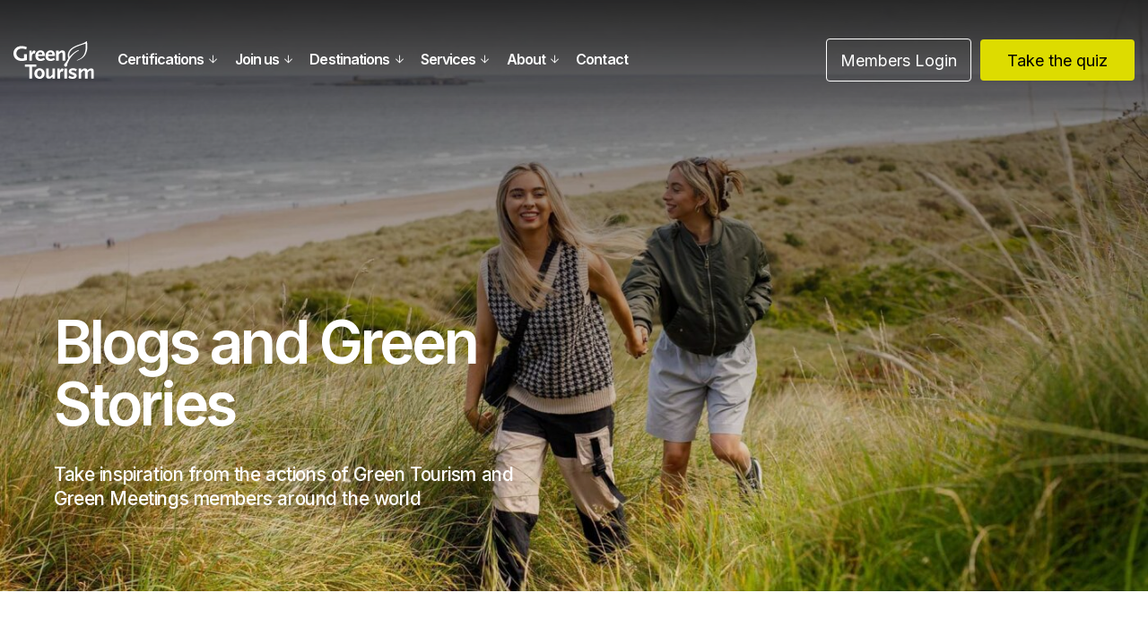

--- FILE ---
content_type: text/html; charset=UTF-8
request_url: https://www.green-tourism.com/blog/page/6/?member_search&business_type&country&local_authority&certification&sort_order
body_size: 12703
content:

<!doctype html>
<!--[if lt IE 8]>      <html class="no-js lt-ie9 lt-ie8" lang=""> <![endif]-->
<!--[if IE 8]>         <html class="no-js lt-ie9" lang=""> <![endif]-->
<!--[if gt IE 8]><!-->
<html class="no-js" lang="en-GB">
<!--<![endif]-->

<head>
	<meta charset="UTF-8">
	<meta name="viewport" content="width=device-width, initial-scale=1">
	<link rel="profile" href="https://gmpg.org/xfn/11">

	<!-- Google Tag Manager -->
	<script>
		(function(w, d, s, l, i) {
			w[l] = w[l] || [];
			w[l].push({
				'gtm.start': new Date().getTime(),
				event: 'gtm.js'
			});
			var f = d.getElementsByTagName(s)[0],
				j = d.createElement(s),
				dl = l != 'dataLayer' ? '&l=' + l : '';
			j.async = true;
			j.src =
				'https://www.googletagmanager.com/gtm.js?id=' + i + dl;
			f.parentNode.insertBefore(j, f);
		})(window, document, 'script', 'dataLayer', 'GTM-NHHJC6BB');
	</script>
	<!-- End Google Tag Manager -->

		<meta name="google-site-verification" content="FycN_yivBLVr1pGebEqtR6-uESvpBQNET6yf7euK-ZA" />

	<meta name='robots' content='index, follow, max-image-preview:large, max-snippet:-1, max-video-preview:-1' />

	<!-- This site is optimized with the Yoast SEO plugin v23.0 - https://yoast.com/wordpress/plugins/seo/ -->
	<title>Green Stories and Blogs - Page 6 of 9 - Green Tourism</title>
	<link rel="canonical" href="https://www.green-tourism.com/blog/page/6/" />
	<link rel="prev" href="https://www.green-tourism.com/blog/page/5/" />
	<link rel="next" href="https://www.green-tourism.com/blog/page/7/" />
	<meta property="og:locale" content="en_GB" />
	<meta property="og:type" content="article" />
	<meta property="og:title" content="Green Stories and Blogs - Page 6 of 9 - Green Tourism" />
	<meta property="og:url" content="https://www.green-tourism.com/blog/" />
	<meta property="og:site_name" content="Green Tourism" />
	<meta property="og:image" content="https://www.green-tourism.com/wp-content/uploads/2024/05/North-East-England.jpg" />
	<meta property="og:image:width" content="1980" />
	<meta property="og:image:height" content="1320" />
	<meta property="og:image:type" content="image/jpeg" />
	<meta name="twitter:card" content="summary_large_image" />
	<script type="application/ld+json" class="yoast-schema-graph">{"@context":"https://schema.org","@graph":[{"@type":["WebPage","CollectionPage"],"@id":"https://www.green-tourism.com/blog/","url":"https://www.green-tourism.com/blog/page/6/","name":"Green Stories and Blogs - Page 6 of 9 - Green Tourism","isPartOf":{"@id":"https://www.green-tourism.com/#website"},"datePublished":"2024-03-13T14:29:16+00:00","dateModified":"2024-07-08T08:33:35+00:00","breadcrumb":{"@id":"https://www.green-tourism.com/blog/page/6/#breadcrumb"},"inLanguage":"en-GB"},{"@type":"BreadcrumbList","@id":"https://www.green-tourism.com/blog/page/6/#breadcrumb","itemListElement":[{"@type":"ListItem","position":1,"name":"Home","item":"https://www.green-tourism.com/"},{"@type":"ListItem","position":2,"name":"Green Stories and Blogs"}]},{"@type":"WebSite","@id":"https://www.green-tourism.com/#website","url":"https://www.green-tourism.com/","name":"Green Tourism","description":"Promoting sustainable business tourism","publisher":{"@id":"https://www.green-tourism.com/#organization"},"potentialAction":[{"@type":"SearchAction","target":{"@type":"EntryPoint","urlTemplate":"https://www.green-tourism.com/?s={search_term_string}"},"query-input":"required name=search_term_string"}],"inLanguage":"en-GB"},{"@type":"Organization","@id":"https://www.green-tourism.com/#organization","name":"Green Tourism","url":"https://www.green-tourism.com/","logo":{"@type":"ImageObject","inLanguage":"en-GB","@id":"https://www.green-tourism.com/#/schema/logo/image/","url":"https://www.green-tourism.com/wp-content/uploads/2024/07/Green-Tourism-Logo-Green.png","contentUrl":"https://www.green-tourism.com/wp-content/uploads/2024/07/Green-Tourism-Logo-Green.png","width":476,"height":231,"caption":"Green Tourism"},"image":{"@id":"https://www.green-tourism.com/#/schema/logo/image/"},"sameAs":["https://www.facebook.com/green.tourism.uk"]}]}</script>
	<!-- / Yoast SEO plugin. -->


<link rel='dns-prefetch' href='//cdn.jsdelivr.net' />
<link rel='dns-prefetch' href='//api.mapbox.com' />
<link rel='dns-prefetch' href='//www.googletagmanager.com' />
<link rel="alternate" type="application/rss+xml" title="Green Tourism &raquo; Feed" href="https://www.green-tourism.com/feed/" />
<link rel="alternate" type="application/rss+xml" title="Green Tourism &raquo; Comments Feed" href="https://www.green-tourism.com/comments/feed/" />
<style id='wp-img-auto-sizes-contain-inline-css'>
img:is([sizes=auto i],[sizes^="auto," i]){contain-intrinsic-size:3000px 1500px}
/*# sourceURL=wp-img-auto-sizes-contain-inline-css */
</style>
<style id='wp-emoji-styles-inline-css'>

	img.wp-smiley, img.emoji {
		display: inline !important;
		border: none !important;
		box-shadow: none !important;
		height: 1em !important;
		width: 1em !important;
		margin: 0 0.07em !important;
		vertical-align: -0.1em !important;
		background: none !important;
		padding: 0 !important;
	}
/*# sourceURL=wp-emoji-styles-inline-css */
</style>
<style id='wp-block-library-inline-css'>
:root{--wp-block-synced-color:#7a00df;--wp-block-synced-color--rgb:122,0,223;--wp-bound-block-color:var(--wp-block-synced-color);--wp-editor-canvas-background:#ddd;--wp-admin-theme-color:#007cba;--wp-admin-theme-color--rgb:0,124,186;--wp-admin-theme-color-darker-10:#006ba1;--wp-admin-theme-color-darker-10--rgb:0,107,160.5;--wp-admin-theme-color-darker-20:#005a87;--wp-admin-theme-color-darker-20--rgb:0,90,135;--wp-admin-border-width-focus:2px}@media (min-resolution:192dpi){:root{--wp-admin-border-width-focus:1.5px}}.wp-element-button{cursor:pointer}:root .has-very-light-gray-background-color{background-color:#eee}:root .has-very-dark-gray-background-color{background-color:#313131}:root .has-very-light-gray-color{color:#eee}:root .has-very-dark-gray-color{color:#313131}:root .has-vivid-green-cyan-to-vivid-cyan-blue-gradient-background{background:linear-gradient(135deg,#00d084,#0693e3)}:root .has-purple-crush-gradient-background{background:linear-gradient(135deg,#34e2e4,#4721fb 50%,#ab1dfe)}:root .has-hazy-dawn-gradient-background{background:linear-gradient(135deg,#faaca8,#dad0ec)}:root .has-subdued-olive-gradient-background{background:linear-gradient(135deg,#fafae1,#67a671)}:root .has-atomic-cream-gradient-background{background:linear-gradient(135deg,#fdd79a,#004a59)}:root .has-nightshade-gradient-background{background:linear-gradient(135deg,#330968,#31cdcf)}:root .has-midnight-gradient-background{background:linear-gradient(135deg,#020381,#2874fc)}:root{--wp--preset--font-size--normal:16px;--wp--preset--font-size--huge:42px}.has-regular-font-size{font-size:1em}.has-larger-font-size{font-size:2.625em}.has-normal-font-size{font-size:var(--wp--preset--font-size--normal)}.has-huge-font-size{font-size:var(--wp--preset--font-size--huge)}.has-text-align-center{text-align:center}.has-text-align-left{text-align:left}.has-text-align-right{text-align:right}.has-fit-text{white-space:nowrap!important}#end-resizable-editor-section{display:none}.aligncenter{clear:both}.items-justified-left{justify-content:flex-start}.items-justified-center{justify-content:center}.items-justified-right{justify-content:flex-end}.items-justified-space-between{justify-content:space-between}.screen-reader-text{border:0;clip-path:inset(50%);height:1px;margin:-1px;overflow:hidden;padding:0;position:absolute;width:1px;word-wrap:normal!important}.screen-reader-text:focus{background-color:#ddd;clip-path:none;color:#444;display:block;font-size:1em;height:auto;left:5px;line-height:normal;padding:15px 23px 14px;text-decoration:none;top:5px;width:auto;z-index:100000}html :where(.has-border-color){border-style:solid}html :where([style*=border-top-color]){border-top-style:solid}html :where([style*=border-right-color]){border-right-style:solid}html :where([style*=border-bottom-color]){border-bottom-style:solid}html :where([style*=border-left-color]){border-left-style:solid}html :where([style*=border-width]){border-style:solid}html :where([style*=border-top-width]){border-top-style:solid}html :where([style*=border-right-width]){border-right-style:solid}html :where([style*=border-bottom-width]){border-bottom-style:solid}html :where([style*=border-left-width]){border-left-style:solid}html :where(img[class*=wp-image-]){height:auto;max-width:100%}:where(figure){margin:0 0 1em}html :where(.is-position-sticky){--wp-admin--admin-bar--position-offset:var(--wp-admin--admin-bar--height,0px)}@media screen and (max-width:600px){html :where(.is-position-sticky){--wp-admin--admin-bar--position-offset:0px}}

/*# sourceURL=wp-block-library-inline-css */
</style><style id='global-styles-inline-css'>
:root{--wp--preset--aspect-ratio--square: 1;--wp--preset--aspect-ratio--4-3: 4/3;--wp--preset--aspect-ratio--3-4: 3/4;--wp--preset--aspect-ratio--3-2: 3/2;--wp--preset--aspect-ratio--2-3: 2/3;--wp--preset--aspect-ratio--16-9: 16/9;--wp--preset--aspect-ratio--9-16: 9/16;--wp--preset--color--black: #000000;--wp--preset--color--cyan-bluish-gray: #abb8c3;--wp--preset--color--white: #ffffff;--wp--preset--color--pale-pink: #f78da7;--wp--preset--color--vivid-red: #cf2e2e;--wp--preset--color--luminous-vivid-orange: #ff6900;--wp--preset--color--luminous-vivid-amber: #fcb900;--wp--preset--color--light-green-cyan: #7bdcb5;--wp--preset--color--vivid-green-cyan: #00d084;--wp--preset--color--pale-cyan-blue: #8ed1fc;--wp--preset--color--vivid-cyan-blue: #0693e3;--wp--preset--color--vivid-purple: #9b51e0;--wp--preset--color--light: #ffffff;--wp--preset--color--dark: #000000;--wp--preset--color--jewel: #008d36;--wp--preset--color--mantis: #59ac98;--wp--preset--color--canary: #dddc00;--wp--preset--color--timber-green: #024138;--wp--preset--color--panache: #f5fbf5;--wp--preset--color--pampas: #f3f1eb;--wp--preset--color--shark: #26262a;--wp--preset--color--moss-green: #9ed69e;--wp--preset--color--mantis-alt: #5aad98;--wp--preset--color--deep-teal: #074961;--wp--preset--color--ming: #347b7b;--wp--preset--color--keppel: #42b9d7;--wp--preset--color--anzac: #d9b138;--wp--preset--gradient--vivid-cyan-blue-to-vivid-purple: linear-gradient(135deg,rgb(6,147,227) 0%,rgb(155,81,224) 100%);--wp--preset--gradient--light-green-cyan-to-vivid-green-cyan: linear-gradient(135deg,rgb(122,220,180) 0%,rgb(0,208,130) 100%);--wp--preset--gradient--luminous-vivid-amber-to-luminous-vivid-orange: linear-gradient(135deg,rgb(252,185,0) 0%,rgb(255,105,0) 100%);--wp--preset--gradient--luminous-vivid-orange-to-vivid-red: linear-gradient(135deg,rgb(255,105,0) 0%,rgb(207,46,46) 100%);--wp--preset--gradient--very-light-gray-to-cyan-bluish-gray: linear-gradient(135deg,rgb(238,238,238) 0%,rgb(169,184,195) 100%);--wp--preset--gradient--cool-to-warm-spectrum: linear-gradient(135deg,rgb(74,234,220) 0%,rgb(151,120,209) 20%,rgb(207,42,186) 40%,rgb(238,44,130) 60%,rgb(251,105,98) 80%,rgb(254,248,76) 100%);--wp--preset--gradient--blush-light-purple: linear-gradient(135deg,rgb(255,206,236) 0%,rgb(152,150,240) 100%);--wp--preset--gradient--blush-bordeaux: linear-gradient(135deg,rgb(254,205,165) 0%,rgb(254,45,45) 50%,rgb(107,0,62) 100%);--wp--preset--gradient--luminous-dusk: linear-gradient(135deg,rgb(255,203,112) 0%,rgb(199,81,192) 50%,rgb(65,88,208) 100%);--wp--preset--gradient--pale-ocean: linear-gradient(135deg,rgb(255,245,203) 0%,rgb(182,227,212) 50%,rgb(51,167,181) 100%);--wp--preset--gradient--electric-grass: linear-gradient(135deg,rgb(202,248,128) 0%,rgb(113,206,126) 100%);--wp--preset--gradient--midnight: linear-gradient(135deg,rgb(2,3,129) 0%,rgb(40,116,252) 100%);--wp--preset--font-size--small: 13px;--wp--preset--font-size--medium: 20px;--wp--preset--font-size--large: 36px;--wp--preset--font-size--x-large: 42px;--wp--preset--spacing--20: 0.44rem;--wp--preset--spacing--30: 0.67rem;--wp--preset--spacing--40: 1rem;--wp--preset--spacing--50: 1.5rem;--wp--preset--spacing--60: 2.25rem;--wp--preset--spacing--70: 3.38rem;--wp--preset--spacing--80: 5.06rem;--wp--preset--shadow--natural: 6px 6px 9px rgba(0, 0, 0, 0.2);--wp--preset--shadow--deep: 12px 12px 50px rgba(0, 0, 0, 0.4);--wp--preset--shadow--sharp: 6px 6px 0px rgba(0, 0, 0, 0.2);--wp--preset--shadow--outlined: 6px 6px 0px -3px rgb(255, 255, 255), 6px 6px rgb(0, 0, 0);--wp--preset--shadow--crisp: 6px 6px 0px rgb(0, 0, 0);}:where(.is-layout-flex){gap: 0.5em;}:where(.is-layout-grid){gap: 0.5em;}body .is-layout-flex{display: flex;}.is-layout-flex{flex-wrap: wrap;align-items: center;}.is-layout-flex > :is(*, div){margin: 0;}body .is-layout-grid{display: grid;}.is-layout-grid > :is(*, div){margin: 0;}:where(.wp-block-columns.is-layout-flex){gap: 2em;}:where(.wp-block-columns.is-layout-grid){gap: 2em;}:where(.wp-block-post-template.is-layout-flex){gap: 1.25em;}:where(.wp-block-post-template.is-layout-grid){gap: 1.25em;}.has-black-color{color: var(--wp--preset--color--black) !important;}.has-cyan-bluish-gray-color{color: var(--wp--preset--color--cyan-bluish-gray) !important;}.has-white-color{color: var(--wp--preset--color--white) !important;}.has-pale-pink-color{color: var(--wp--preset--color--pale-pink) !important;}.has-vivid-red-color{color: var(--wp--preset--color--vivid-red) !important;}.has-luminous-vivid-orange-color{color: var(--wp--preset--color--luminous-vivid-orange) !important;}.has-luminous-vivid-amber-color{color: var(--wp--preset--color--luminous-vivid-amber) !important;}.has-light-green-cyan-color{color: var(--wp--preset--color--light-green-cyan) !important;}.has-vivid-green-cyan-color{color: var(--wp--preset--color--vivid-green-cyan) !important;}.has-pale-cyan-blue-color{color: var(--wp--preset--color--pale-cyan-blue) !important;}.has-vivid-cyan-blue-color{color: var(--wp--preset--color--vivid-cyan-blue) !important;}.has-vivid-purple-color{color: var(--wp--preset--color--vivid-purple) !important;}.has-black-background-color{background-color: var(--wp--preset--color--black) !important;}.has-cyan-bluish-gray-background-color{background-color: var(--wp--preset--color--cyan-bluish-gray) !important;}.has-white-background-color{background-color: var(--wp--preset--color--white) !important;}.has-pale-pink-background-color{background-color: var(--wp--preset--color--pale-pink) !important;}.has-vivid-red-background-color{background-color: var(--wp--preset--color--vivid-red) !important;}.has-luminous-vivid-orange-background-color{background-color: var(--wp--preset--color--luminous-vivid-orange) !important;}.has-luminous-vivid-amber-background-color{background-color: var(--wp--preset--color--luminous-vivid-amber) !important;}.has-light-green-cyan-background-color{background-color: var(--wp--preset--color--light-green-cyan) !important;}.has-vivid-green-cyan-background-color{background-color: var(--wp--preset--color--vivid-green-cyan) !important;}.has-pale-cyan-blue-background-color{background-color: var(--wp--preset--color--pale-cyan-blue) !important;}.has-vivid-cyan-blue-background-color{background-color: var(--wp--preset--color--vivid-cyan-blue) !important;}.has-vivid-purple-background-color{background-color: var(--wp--preset--color--vivid-purple) !important;}.has-black-border-color{border-color: var(--wp--preset--color--black) !important;}.has-cyan-bluish-gray-border-color{border-color: var(--wp--preset--color--cyan-bluish-gray) !important;}.has-white-border-color{border-color: var(--wp--preset--color--white) !important;}.has-pale-pink-border-color{border-color: var(--wp--preset--color--pale-pink) !important;}.has-vivid-red-border-color{border-color: var(--wp--preset--color--vivid-red) !important;}.has-luminous-vivid-orange-border-color{border-color: var(--wp--preset--color--luminous-vivid-orange) !important;}.has-luminous-vivid-amber-border-color{border-color: var(--wp--preset--color--luminous-vivid-amber) !important;}.has-light-green-cyan-border-color{border-color: var(--wp--preset--color--light-green-cyan) !important;}.has-vivid-green-cyan-border-color{border-color: var(--wp--preset--color--vivid-green-cyan) !important;}.has-pale-cyan-blue-border-color{border-color: var(--wp--preset--color--pale-cyan-blue) !important;}.has-vivid-cyan-blue-border-color{border-color: var(--wp--preset--color--vivid-cyan-blue) !important;}.has-vivid-purple-border-color{border-color: var(--wp--preset--color--vivid-purple) !important;}.has-vivid-cyan-blue-to-vivid-purple-gradient-background{background: var(--wp--preset--gradient--vivid-cyan-blue-to-vivid-purple) !important;}.has-light-green-cyan-to-vivid-green-cyan-gradient-background{background: var(--wp--preset--gradient--light-green-cyan-to-vivid-green-cyan) !important;}.has-luminous-vivid-amber-to-luminous-vivid-orange-gradient-background{background: var(--wp--preset--gradient--luminous-vivid-amber-to-luminous-vivid-orange) !important;}.has-luminous-vivid-orange-to-vivid-red-gradient-background{background: var(--wp--preset--gradient--luminous-vivid-orange-to-vivid-red) !important;}.has-very-light-gray-to-cyan-bluish-gray-gradient-background{background: var(--wp--preset--gradient--very-light-gray-to-cyan-bluish-gray) !important;}.has-cool-to-warm-spectrum-gradient-background{background: var(--wp--preset--gradient--cool-to-warm-spectrum) !important;}.has-blush-light-purple-gradient-background{background: var(--wp--preset--gradient--blush-light-purple) !important;}.has-blush-bordeaux-gradient-background{background: var(--wp--preset--gradient--blush-bordeaux) !important;}.has-luminous-dusk-gradient-background{background: var(--wp--preset--gradient--luminous-dusk) !important;}.has-pale-ocean-gradient-background{background: var(--wp--preset--gradient--pale-ocean) !important;}.has-electric-grass-gradient-background{background: var(--wp--preset--gradient--electric-grass) !important;}.has-midnight-gradient-background{background: var(--wp--preset--gradient--midnight) !important;}.has-small-font-size{font-size: var(--wp--preset--font-size--small) !important;}.has-medium-font-size{font-size: var(--wp--preset--font-size--medium) !important;}.has-large-font-size{font-size: var(--wp--preset--font-size--large) !important;}.has-x-large-font-size{font-size: var(--wp--preset--font-size--x-large) !important;}
/*# sourceURL=global-styles-inline-css */
</style>

<style id='classic-theme-styles-inline-css'>
/*! This file is auto-generated */
.wp-block-button__link{color:#fff;background-color:#32373c;border-radius:9999px;box-shadow:none;text-decoration:none;padding:calc(.667em + 2px) calc(1.333em + 2px);font-size:1.125em}.wp-block-file__button{background:#32373c;color:#fff;text-decoration:none}
/*# sourceURL=/wp-includes/css/classic-themes.min.css */
</style>
<link rel='stylesheet' id='swiperjs-css' href='https://cdn.jsdelivr.net/npm/swiper@9/swiper-bundle.min.css?ver=1.0.3' media='all' />
<link rel='stylesheet' id='mapbox-css' href='https://api.mapbox.com/mapbox.js/v3.3.1/mapbox.css?ver=1.0.3' media='all' />
<link rel='stylesheet' id='greentourism-style-css' href='https://www.green-tourism.com/wp-content/themes/greentourism/assets/css/main.css?ver=1.0.3' media='all' />
<script src="https://www.green-tourism.com/wp-includes/js/jquery/jquery.min.js?ver=3.7.1" id="jquery-core-js"></script>
<script src="https://www.green-tourism.com/wp-includes/js/jquery/jquery-migrate.min.js?ver=3.4.1" id="jquery-migrate-js"></script>

<!-- Google tag (gtag.js) snippet added by Site Kit -->

<!-- Google Analytics snippet added by Site Kit -->
<script src="https://www.googletagmanager.com/gtag/js?id=GT-NS4X6QK" id="google_gtagjs-js" async></script>
<script id="google_gtagjs-js-after">
window.dataLayer = window.dataLayer || [];function gtag(){dataLayer.push(arguments);}
gtag("set","linker",{"domains":["www.green-tourism.com"]});
gtag("js", new Date());
gtag("set", "developer_id.dZTNiMT", true);
gtag("config", "GT-NS4X6QK");
//# sourceURL=google_gtagjs-js-after
</script>

<!-- End Google tag (gtag.js) snippet added by Site Kit -->
<link rel="https://api.w.org/" href="https://www.green-tourism.com/wp-json/" /><link rel="EditURI" type="application/rsd+xml" title="RSD" href="https://www.green-tourism.com/xmlrpc.php?rsd" />
<meta name="generator" content="WordPress 6.9" />
<meta name="generator" content="Site Kit by Google 1.130.0" />		<script type="text/javascript">
				(function(c,l,a,r,i,t,y){
					c[a]=c[a]||function(){(c[a].q=c[a].q||[]).push(arguments)};t=l.createElement(r);t.async=1;
					t.src="https://www.clarity.ms/tag/"+i+"?ref=wordpress";y=l.getElementsByTagName(r)[0];y.parentNode.insertBefore(t,y);
				})(window, document, "clarity", "script", "nbcha5umo6");
		</script>
		<link rel="icon" href="https://www.green-tourism.com/wp-content/uploads/2024/07/android-chrome-512x512-1-300x300.png" sizes="32x32" />
<link rel="icon" href="https://www.green-tourism.com/wp-content/uploads/2024/07/android-chrome-512x512-1-300x300.png" sizes="192x192" />
<link rel="apple-touch-icon" href="https://www.green-tourism.com/wp-content/uploads/2024/07/android-chrome-512x512-1-300x300.png" />
<meta name="msapplication-TileImage" content="https://www.green-tourism.com/wp-content/uploads/2024/07/android-chrome-512x512-1-300x300.png" />
		<style id="wp-custom-css">
			.type-post .entry-content img {
	width:inherit;
	max-width:calc(100% - 10px);
	margin-left:0;
	margin-top:10px;
	margin-bottom:10px;
	
}

.type-post .entry-content p {
	line-height:1.75rem;
	margin-bottom:1.5rem;
}

.type-post .entry-content figcaption {
	font-style:italic;
	font-size:1rem;
}

.type-post .entry-content blockquote {

	background-color:#f2f2f2;
	padding:20px 40px 0;
	border:6px solid #e6e6e6;
	margin-bottom:1.5rem;
}


.mega-menu .card-img-overlay{
	display:none!important;
}

.section-list_members .tab-pane .card-member .member-content {
width:100%;	
}

@media (max-width:991px)  {
	.mega-menu {
    padding: 0px;
	}
}



/* QUIZ FIXES */
@media (min-width: 992px) {
    .section-quiz {
        padding-top: calc(65px + 54px) !important;
    }
}

.ipt_uif_common.ipt_uif_front .ipt-eform-content h2, .ipt_uif_common.ipt_uif_front .ipt-eform-content .h2 {
    font-size: calc(1rem + 2.5vw);
}
.ipt-uif-custom-material-d-green.eform-override-element-boxy input[type=text]~.prefix {
	line-height:3em!important;
}
input.ipt_uif_text {
	border: 1px solid #9ed69e!important;
	padding: 10px 30px 10px 35px!important;
}

textarea.ipt_uif_textarea {
	font-size:20px;
  margin-top: 20px;
  border: 1px solid #9ed69e!important;
	border-radius: 0!important;
}

.ipt-uif-custom-material-d-green .input-field {
	    padding: 0 5px;
}

.ipt-uif-custom-material-d-green .ipt_uif_column {
	float:none !important;
}

.ipt-uif-custom-material-d-green.eform-override-element-boxy .input-field>label {
    padding-left: 1.5em !important;
}

/* GATED CONTENT */
.btn-deep-teal span {
	color:#FFFFFF !important;
}

.gated-form-container .hs-main-font-element {
	display:none;
}

.gated-form-container .hbspt-form .hs-custom-style .hs-dependent-field .input ul label span .hs-form-required{
	padding:0;
	background:none;
	display:inline;
}

.gated-form-container .legal-consent-container {
padding-top:15px	
}

/* PADDING FOR QUIZ COUNTER */

.ipt_fsqm_form_tab_panel .ipt_fsqm_main_heading_column .ipt_uif_divider_icon_no_bg {
	margin-left:15px !important;
}		</style>
		
</head>

<body class="blog paged paged-6 wp-theme-greentourism hfeed">

	<!-- Google Tag Manager (noscript) -->
	<noscript><iframe src="https://www.googletagmanager.com/ns.html?id=GTM-NHHJC6BB" height="0" width="0" style="display:none;visibility:hidden"></iframe></noscript>
	<!-- End Google Tag Manager (noscript) -->

	
	<header class="masthead">

		<nav class="navbar navbar-expand-lg navbar-light" aria-label="Main navigation">
			<div class="container-fluid px-lg-5">
				<a href="https://www.green-tourism.com" class="navbar-brand">
					<img src="https://www.green-tourism.com/wp-content/themes/greentourism/assets/img/logos/GT-logo-white.svg" alt="Green Tourism" class="logo">
				</a>

				<button class="navbar-toggler collapsed" type="button" data-bs-toggle="collapse" data-bs-target="#bdNavbar" aria-controls="bdNavbar" aria-expanded="false" aria-label="Toggle navigation">
					<div class="icon-bar">
						<span class="top"></span>
						<span class="mid"></span>
						<span class="btm"></span>
					</div>
				</button>

				<div class="collapse navbar-collapse" id="bdNavbar">

					<ul id="primary-menu" class="navbar-nav me-lg-auto ms-lg-3 ms-xl-5 mb-2 justify-content-center mb-md-0" itemscope itemtype="http://www.schema.org/SiteNavigationElement"><li  id="menu-item-384" class="menu-item menu-item-type-post_type menu-item-object-megamenu dropdown menu-item-384 nav-item"><a href="#" class="nav-link collapse-toggle collapsed" data-bs-toggle="collapse" data-bs-target="#megaMenu378" aria-expanded="false" aria-controls="megaMenu378"><span itemprop="name">Certifications</span></a><div class="mega-menu collapse" id="megaMenu378">
    <div class="container-fluid px-0 px-xxl-5 py-lg-5">
                    <div class="row gx-5">
                                    <div class="col-12 col-lg-8">
                                                    
                                
                                <div class="row">
                                    <div class="col-12">
                                        <ul class="nav flex-row flex-wrap">
                                                                                                                                                                                                                                            <li class="nav-item col-12 col-lg-6">
                                                        <a href="https://www.green-tourism.com/certifications/green-tourism-certification/" class="nav-link" target="">Green Tourism</a>
                                                    </li>
                                                                                                                                                                                                <li class="nav-item col-12 col-lg-6">
                                                        <a href="https://www.green-tourism.com/certifications/green-meetings-certification/" class="nav-link" target="">Green Meetings</a>
                                                    </li>
                                                                                                                                                                                                <li class="nav-item col-12 col-lg-6">
                                                        <a href="https://www.green-tourism.com/certifications/certification-for-groups-multi-site-businesses/" class="nav-link" target="">Groups and multi-site businesses</a>
                                                    </li>
                                                                                                                                                                                                                                </ul>
                                    </div>
                                </div>

                                                                        </div>
                            </div>
            </div>
</div></li>
<li  id="menu-item-383" class="menu-item menu-item-type-post_type menu-item-object-megamenu dropdown menu-item-383 nav-item"><a href="#" class="nav-link collapse-toggle collapsed" data-bs-toggle="collapse" data-bs-target="#megaMenu380" aria-expanded="false" aria-controls="megaMenu380"><span itemprop="name">Join us</span></a><div class="mega-menu collapse" id="megaMenu380">
    <div class="container-fluid px-0 px-xxl-5 py-lg-5">
                    <div class="row gx-5">
                                    <div class="col-12 col-lg-8">
                                                    
                                
                                <div class="row">
                                    <div class="col-12">
                                        <ul class="nav flex-row flex-wrap">
                                                                                                                                                <li class="nav-item col-12 col-lg-6">
                                                        <a href="https://www.green-tourism.com/join-us/" class="nav-link" target="">Join us</a>
                                                    </li>
                                                                                                                                                                                                <li class="nav-item col-12 col-lg-6">
                                                        <a href="https://www.green-tourism.com/join-us/fees/" class="nav-link" target="">Fees</a>
                                                    </li>
                                                                                                                                    </ul>
                                    </div>
                                </div>

                                                                        </div>
                            </div>
            </div>
</div></li>
<li  id="menu-item-925" class="menu-item menu-item-type-post_type menu-item-object-megamenu dropdown menu-item-925 nav-item"><a href="#" class="nav-link collapse-toggle collapsed" data-bs-toggle="collapse" data-bs-target="#megaMenu921" aria-expanded="false" aria-controls="megaMenu921"><span itemprop="name">Destinations</span></a><div class="mega-menu collapse" id="megaMenu921">
    <div class="container-fluid px-0 px-xxl-5 py-lg-5">
                    <div class="row gx-5">
                                    <div class="col-12 col-lg-8">
                                                    
                                <h2 class="h5 d-block pb-3 mb-4 border-bottom border-light-03">Read about our work with destinations and sign up for our destination partners' sustainability initiatives</h2>

                                                                                
                                
                                <div class="row">
                                    <div class="col-12">
                                        <ul class="nav flex-row flex-wrap">
                                                                                                                                                <li class="nav-item col-12 col-lg-6">
                                                        <a href="https://www.green-tourism.com/destinations/" class="nav-link" target="">Destinations</a>
                                                    </li>
                                                                                                                                                                                                <li class="nav-item col-12 col-lg-6">
                                                        <a href="https://www.green-tourism.com/destinations/fife-council/" class="nav-link" target="">Fife Council</a>
                                                    </li>
                                                                                                                                                                                                <li class="nav-item col-12 col-lg-6">
                                                        <a href="https://www.green-tourism.com/destinations/green-south-downs/" class="nav-link" target="">South Downs</a>
                                                    </li>
                                                                                                                                                                                                <li class="nav-item col-12 col-lg-6">
                                                        <a href="https://www.green-tourism.com/east-lothian/" class="nav-link" target="">East Lothian Council</a>
                                                    </li>
                                                                                                                                    </ul>
                                    </div>
                                </div>

                                                                        </div>
                            </div>
            </div>
</div></li>
<li  id="menu-item-382" class="menu-item menu-item-type-post_type menu-item-object-megamenu dropdown menu-item-382 nav-item"><a href="#" class="nav-link collapse-toggle collapsed" data-bs-toggle="collapse" data-bs-target="#megaMenu381" aria-expanded="false" aria-controls="megaMenu381"><span itemprop="name">Services</span></a><div class="mega-menu collapse" id="megaMenu381">
    <div class="container-fluid px-0 px-xxl-5 py-lg-5">
                    <div class="row gx-5">
                                    <div class="col-12 col-lg-8">
                                                    
                                
                                <div class="row">
                                    <div class="col-12">
                                        <ul class="nav flex-row flex-wrap">
                                                                                                                                                <li class="nav-item col-12 col-lg-6">
                                                        <a href="https://www.green-tourism.com/carbon-reporting/" class="nav-link" target="">Carbon reporting</a>
                                                    </li>
                                                                                                                                                                                                <li class="nav-item col-12 col-lg-6">
                                                        <a href="https://www.green-tourism.com/services/consultancy/" class="nav-link" target="">Consultancy</a>
                                                    </li>
                                                                                                                                    </ul>
                                    </div>
                                </div>

                                                                        </div>
                            </div>
            </div>
</div></li>
<li  id="menu-item-336" class="menu-item menu-item-type-post_type menu-item-object-megamenu dropdown menu-item-336 nav-item"><a href="#" class="nav-link collapse-toggle collapsed" data-bs-toggle="collapse" data-bs-target="#megaMenu335" aria-expanded="false" aria-controls="megaMenu335"><span itemprop="name">About</span></a><div class="mega-menu collapse" id="megaMenu335">
    <div class="container-fluid px-0 px-xxl-5 py-lg-5">
                    <div class="row gx-5">
                                    <div class="col-12 col-lg-8">
                                                    
                                
                                <div class="row">
                                    <div class="col-12">
                                        <ul class="nav flex-row flex-wrap">
                                                                                                                                                <li class="nav-item col-12 col-lg-6">
                                                        <a href="https://www.green-tourism.com/about-green-tourism/" class="nav-link" target="">About Green Tourism</a>
                                                    </li>
                                                                                                                                                                                                <li class="nav-item col-12 col-lg-6">
                                                        <a href="https://www.green-tourism.com/who-we-work-with/" class="nav-link" target="">Who we work with</a>
                                                    </li>
                                                                                                                                                                                                <li class="nav-item col-12 col-lg-6">
                                                        <a href="https://www.green-tourism.com/our-members/" class="nav-link" target="">Our Members</a>
                                                    </li>
                                                                                                                                    </ul>
                                    </div>
                                </div>

                                                                        </div>
                            </div>
            </div>
</div></li>
<li  id="menu-item-385" class="menu-item menu-item-type-post_type menu-item-object-page menu-item-385 nav-item"><a itemprop="url" href="https://www.green-tourism.com/contact/" class="nav-link"><span itemprop="name">Contact</span></a></li>
</ul>
					<div class="hstack text-end mt-5 mt-lg-0 gap-3 nav-btns">
													<a href="https://www.green-tourism.com/members-login/" class="btn btn-outline-light me-2 btn-members btn-animate-text">
								<div><span>Members Login</span><span>Members Login</span></div>
							</a>
						
						<a href="/greencheck-quiz/" class="btn btn-canary btn-animate-text">
							<div><span>Take the quiz</span><span>Take the quiz</span></div>
						</a>
					</div>
				</div>
			</div>
		</nav>
	</header>

	<div class="main-wrapper"><section class="hero hero-default bg-timber-green img-full">
    <img width="1980" height="1320" src="https://www.green-tourism.com/wp-content/uploads/2024/05/North-East-England.jpg" class="hero-image full" alt="Two young woman walking by a beach" decoding="async" fetchpriority="high" srcset="https://www.green-tourism.com/wp-content/uploads/2024/05/North-East-England.jpg 1980w, https://www.green-tourism.com/wp-content/uploads/2024/05/North-East-England-800x533.jpg 800w, https://www.green-tourism.com/wp-content/uploads/2024/05/North-East-England-1400x933.jpg 1400w, https://www.green-tourism.com/wp-content/uploads/2024/05/North-East-England-768x512.jpg 768w, https://www.green-tourism.com/wp-content/uploads/2024/05/North-East-England-1536x1024.jpg 1536w" sizes="(max-width: 1980px) 100vw, 1980px" />
    
	<div class="container mt-auto">
		<div class="row gy-5 gx-md-5">
			<div class="col-12 col-lg-6 align-self-end">

				
				<h1 class="display-2 text-light">Blogs and Green Stories</h1>
				
								<div class="hero-copy fs-5 mt-4">
					<p>Take inspiration from the actions of Green Tourism and Green Meetings members around the world</p>
				</div>
				
				
			</div>
					</div>
	</div>
</section><section class="section-grid_news">
	
	
	<div class="container-fluid px-lg-5 px-xl-6 py-4 py-lg-6">
		<div class="row g-4 g-lg-5">

			
    
    <div class="col-12 col-lg-4">
        
<div class="card card-full_img card-news bg-dark text-white border-0 text-decoration-none">
    <a class="d-block text-decoration-none" href="https://www.green-tourism.com/2023/04/12/microplastics-not-fantastic/">
        <img width="600" height="453" src="https://www.green-tourism.com/wp-content/uploads/2024/04/plastic-buds-600x453.jpg" class="card-img object-fit-cover" alt="Plastic cotton buds" style="aspect-ratio:1;" decoding="async" />
        <div class="card-img-overlay d-flex align-items-end">
            <time class="card-date text-light" datetime="12/04/2026">
                <span class="day">12</span>
                <span class="month">Apr</span>
            </time>
            <div class="card-body p-0">
                <h5 class="card-title h3 mb-2 text-light">Microplastics? Not fantastic!</h5>
            </div>
        </div>
    </a>
    </div>    </div>


    
    <div class="col-12 col-lg-4">
        
<div class="card card-full_img card-news bg-dark text-white border-0 text-decoration-none">
    <a class="d-block text-decoration-none" href="https://www.green-tourism.com/2023/04/12/nine-ways-your-business-can-do-more-to-avoid-reduce-reuse-and-recycle-waste/">
        <img width="600" height="450" src="https://www.green-tourism.com/wp-content/uploads/2024/04/beach-clean-600x450.png" class="card-img object-fit-cover" alt="Beach plastic cleaning" style="aspect-ratio:1;" decoding="async" />
        <div class="card-img-overlay d-flex align-items-end">
            <time class="card-date text-light" datetime="12/04/2026">
                <span class="day">12</span>
                <span class="month">Apr</span>
            </time>
            <div class="card-body p-0">
                <h5 class="card-title h3 mb-2 text-light">Nine ways your business can do more to avoid, reduce, reuse, and recycle waste</h5>
            </div>
        </div>
    </a>
    </div>    </div>


    
    <div class="col-12 col-lg-4">
        
<div class="card card-full_img card-news bg-dark text-white border-0 text-decoration-none">
    <a class="d-block text-decoration-none" href="https://www.green-tourism.com/2023/04/12/how-to-give-our-reptiles-a-helping-hand/">
        <img width="600" height="600" src="https://www.green-tourism.com/wp-content/uploads/2024/04/joshua-j-cotten-ocpdTb_VPFs-unsplash-600x600.jpg" class="card-img object-fit-cover" alt="lizard" style="aspect-ratio:1;" decoding="async" loading="lazy" srcset="https://www.green-tourism.com/wp-content/uploads/2024/04/joshua-j-cotten-ocpdTb_VPFs-unsplash-600x600.jpg 600w, https://www.green-tourism.com/wp-content/uploads/2024/04/joshua-j-cotten-ocpdTb_VPFs-unsplash-300x300.jpg 300w" sizes="auto, (max-width: 600px) 100vw, 600px" />
        <div class="card-img-overlay d-flex align-items-end">
            <time class="card-date text-light" datetime="12/04/2026">
                <span class="day">12</span>
                <span class="month">Apr</span>
            </time>
            <div class="card-body p-0">
                <h5 class="card-title h3 mb-2 text-light">How to give our reptiles a helping hand</h5>
            </div>
        </div>
    </a>
    </div>    </div>


    
    <div class="col-12 col-lg-4">
        
<div class="card card-full_img card-news bg-dark text-white border-0 text-decoration-none">
    <a class="d-block text-decoration-none" href="https://www.green-tourism.com/2023/04/12/world-soil-day/">
        <img width="600" height="453" src="https://www.green-tourism.com/wp-content/uploads/2024/04/soil2-600x453.jpg" class="card-img object-fit-cover" alt="" style="aspect-ratio:1;" decoding="async" loading="lazy" />
        <div class="card-img-overlay d-flex align-items-end">
            <time class="card-date text-light" datetime="12/04/2026">
                <span class="day">12</span>
                <span class="month">Apr</span>
            </time>
            <div class="card-body p-0">
                <h5 class="card-title h3 mb-2 text-light">World Soil Day</h5>
            </div>
        </div>
    </a>
    </div>    </div>


    
    <div class="col-12 col-lg-4">
        
<div class="card card-full_img card-news bg-dark text-white border-0 text-decoration-none">
    <a class="d-block text-decoration-none" href="https://www.green-tourism.com/2023/04/03/our-green-story-banceithin-farm-holiday-cottages/">
        <img width="600" height="338" src="https://www.green-tourism.com/wp-content/uploads/2023/04/Pasted-1.jpg" class="card-img object-fit-cover" alt="" style="aspect-ratio:1;" decoding="async" loading="lazy" srcset="https://www.green-tourism.com/wp-content/uploads/2023/04/Pasted-1.jpg 600w, https://www.green-tourism.com/wp-content/uploads/2023/04/Pasted-1-300x169.jpg 300w" sizes="auto, (max-width: 600px) 100vw, 600px" />
        <div class="card-img-overlay d-flex align-items-end">
            <time class="card-date text-light" datetime="03/04/2026">
                <span class="day">03</span>
                <span class="month">Apr</span>
            </time>
            <div class="card-body p-0">
                <h5 class="card-title h3 mb-2 text-light">Our Green Story: Banceithin Farm &amp; Holiday Cottages</h5>
            </div>
        </div>
    </a>
    </div>    </div>


    
    <div class="col-12 col-lg-4">
        
<div class="card card-full_img card-news bg-dark text-white border-0 text-decoration-none">
    <a class="d-block text-decoration-none" href="https://www.green-tourism.com/2023/03/08/our-green-story-spirit-of-the-west-adventures/">
        <img width="600" height="454" src="https://www.green-tourism.com/wp-content/uploads/2023/03/Pasted-1-600x454.jpg" class="card-img object-fit-cover" alt="" style="aspect-ratio:1;" decoding="async" loading="lazy" />
        <div class="card-img-overlay d-flex align-items-end">
            <time class="card-date text-light" datetime="08/03/2026">
                <span class="day">08</span>
                <span class="month">Mar</span>
            </time>
            <div class="card-body p-0">
                <h5 class="card-title h3 mb-2 text-light">Our Green Story: Spirit of the West Adventures</h5>
            </div>
        </div>
    </a>
    </div>    </div>


    
    <div class="col-12 col-lg-4">
        
<div class="card card-full_img card-news bg-dark text-white border-0 text-decoration-none">
    <a class="d-block text-decoration-none" href="https://www.green-tourism.com/2023/03/08/our-green-story-casa-de-olivos/">
        <img width="600" height="600" src="https://www.green-tourism.com/wp-content/uploads/2024/11/Screenshot-2024-11-15-125407-600x600.png" class="card-img object-fit-cover" alt="" style="aspect-ratio:1;" decoding="async" loading="lazy" srcset="https://www.green-tourism.com/wp-content/uploads/2024/11/Screenshot-2024-11-15-125407-600x600.png 600w, https://www.green-tourism.com/wp-content/uploads/2024/11/Screenshot-2024-11-15-125407-300x300.png 300w" sizes="auto, (max-width: 600px) 100vw, 600px" />
        <div class="card-img-overlay d-flex align-items-end">
            <time class="card-date text-light" datetime="08/03/2026">
                <span class="day">08</span>
                <span class="month">Mar</span>
            </time>
            <div class="card-body p-0">
                <h5 class="card-title h3 mb-2 text-light">Our Green Story: Casa de Olivos</h5>
            </div>
        </div>
    </a>
    </div>    </div>


    
    <div class="col-12 col-lg-4">
        
<div class="card card-full_img card-news bg-dark text-white border-0 text-decoration-none">
    <a class="d-block text-decoration-none" href="https://www.green-tourism.com/2023/03/02/my-green-story-naturesgems/">
        <img width="600" height="427" src="https://www.green-tourism.com/wp-content/uploads/2023/03/Pasted-600x427.jpg" class="card-img object-fit-cover" alt="" style="aspect-ratio:1;" decoding="async" loading="lazy" />
        <div class="card-img-overlay d-flex align-items-end">
            <time class="card-date text-light" datetime="02/03/2026">
                <span class="day">02</span>
                <span class="month">Mar</span>
            </time>
            <div class="card-body p-0">
                <h5 class="card-title h3 mb-2 text-light">My Green Story: NaturesGems</h5>
            </div>
        </div>
    </a>
    </div>    </div>


    
    <div class="col-12 col-lg-4">
        
<div class="card card-full_img card-news bg-dark text-white border-0 text-decoration-none">
    <a class="d-block text-decoration-none" href="https://www.green-tourism.com/2023/01/23/our-green-story-jp-orkney/">
        <img width="600" height="427" src="https://www.green-tourism.com/wp-content/uploads/2023/01/Jane-and-Paul-and-son-of-JP-Orkney-600x427.jpg" class="card-img object-fit-cover" alt="" style="aspect-ratio:1;" decoding="async" loading="lazy" />
        <div class="card-img-overlay d-flex align-items-end">
            <time class="card-date text-light" datetime="23/01/2026">
                <span class="day">23</span>
                <span class="month">Jan</span>
            </time>
            <div class="card-body p-0">
                <h5 class="card-title h3 mb-2 text-light">Our Green Story: JP Orkney</h5>
            </div>
        </div>
    </a>
    </div>    </div>


    
    <div class="col-12 col-lg-4">
        
<div class="card card-full_img card-news bg-dark text-white border-0 text-decoration-none">
    <a class="d-block text-decoration-none" href="https://www.green-tourism.com/2023/01/23/our-green-story-the-wdc-scottish-dolphin-centre/">
        <img width="600" height="424" src="https://www.green-tourism.com/wp-content/uploads/2023/01/Two-dolphins-Moray-Firth-Scotland-600x424.jpg" class="card-img object-fit-cover" alt="" style="aspect-ratio:1;" decoding="async" loading="lazy" />
        <div class="card-img-overlay d-flex align-items-end">
            <time class="card-date text-light" datetime="23/01/2026">
                <span class="day">23</span>
                <span class="month">Jan</span>
            </time>
            <div class="card-body p-0">
                <h5 class="card-title h3 mb-2 text-light">Our Green Story: The WDC Scottish Dolphin Centre</h5>
            </div>
        </div>
    </a>
    </div>    </div>


    
    <div class="col-12 col-lg-4">
        
<div class="card card-full_img card-news bg-dark text-white border-0 text-decoration-none">
    <a class="d-block text-decoration-none" href="https://www.green-tourism.com/2023/01/12/our-green-story-blervie-house/">
        <img width="600" height="474" src="https://www.green-tourism.com/wp-content/uploads/2023/01/Pasted-4-600x474.jpg" class="card-img object-fit-cover" alt="" style="aspect-ratio:1;" decoding="async" loading="lazy" />
        <div class="card-img-overlay d-flex align-items-end">
            <time class="card-date text-light" datetime="12/01/2026">
                <span class="day">12</span>
                <span class="month">Jan</span>
            </time>
            <div class="card-body p-0">
                <h5 class="card-title h3 mb-2 text-light">Our Green Story: Blervie House</h5>
            </div>
        </div>
    </a>
    </div>    </div>


    
    <div class="col-12 col-lg-4">
        
<div class="card card-full_img card-news bg-dark text-white border-0 text-decoration-none">
    <a class="d-block text-decoration-none" href="https://www.green-tourism.com/2022/12/23/our-green-story-riverside-bb-and-wray-valley-camping/">
        <img width="600" height="600" src="https://www.green-tourism.com/wp-content/uploads/2022/12/Pasted-1-1-600x600.jpg" class="card-img object-fit-cover" alt="" style="aspect-ratio:1;" decoding="async" loading="lazy" srcset="https://www.green-tourism.com/wp-content/uploads/2022/12/Pasted-1-1-600x600.jpg 600w, https://www.green-tourism.com/wp-content/uploads/2022/12/Pasted-1-1-300x300.jpg 300w" sizes="auto, (max-width: 600px) 100vw, 600px" />
        <div class="card-img-overlay d-flex align-items-end">
            <time class="card-date text-light" datetime="23/12/2026">
                <span class="day">23</span>
                <span class="month">Dec</span>
            </time>
            <div class="card-body p-0">
                <h5 class="card-title h3 mb-2 text-light">Our Green Story: Riverside B&amp;B and Wray Valley Camping</h5>
            </div>
        </div>
    </a>
    </div>    </div>


		</div>

		<div class="row mt-5">
			<div class="col">
				<nav aria-label="Page navigation"><ul class="pagination justify-content-center"><li class='page-item'><a class="prev page-numbers" href="https://www.green-tourism.com/blog/page/5/?member_search&#038;business_type&#038;country&#038;local_authority&#038;county&#038;certification&#038;sort_order#038;business_type&#038;country&#038;local_authority&#038;certification&#038;sort_order"><i class="gti gti-arrow-left" aria-hidden="true"></i></a></li><li class='page-item'><a class="page-numbers" href="https://www.green-tourism.com/blog/page/1/?member_search&#038;business_type&#038;country&#038;local_authority&#038;county&#038;certification&#038;sort_order#038;business_type&#038;country&#038;local_authority&#038;certification&#038;sort_order">1</a></li><li class='page-item'><span class="page-numbers dots">&hellip;</span></li><li class='page-item'><a class="page-numbers" href="https://www.green-tourism.com/blog/page/4/?member_search&#038;business_type&#038;country&#038;local_authority&#038;county&#038;certification&#038;sort_order#038;business_type&#038;country&#038;local_authority&#038;certification&#038;sort_order">4</a></li><li class='page-item'><a class="page-numbers" href="https://www.green-tourism.com/blog/page/5/?member_search&#038;business_type&#038;country&#038;local_authority&#038;county&#038;certification&#038;sort_order#038;business_type&#038;country&#038;local_authority&#038;certification&#038;sort_order">5</a></li><li class='page-item'><span aria-current="page" class="page-numbers current">6</span></li><li class='page-item'><a class="page-numbers" href="https://www.green-tourism.com/blog/page/7/?member_search&#038;business_type&#038;country&#038;local_authority&#038;county&#038;certification&#038;sort_order#038;business_type&#038;country&#038;local_authority&#038;certification&#038;sort_order">7</a></li><li class='page-item'><a class="page-numbers" href="https://www.green-tourism.com/blog/page/8/?member_search&#038;business_type&#038;country&#038;local_authority&#038;county&#038;certification&#038;sort_order#038;business_type&#038;country&#038;local_authority&#038;certification&#038;sort_order">8</a></li><li class='page-item'><a class="page-numbers" href="https://www.green-tourism.com/blog/page/9/?member_search&#038;business_type&#038;country&#038;local_authority&#038;county&#038;certification&#038;sort_order#038;business_type&#038;country&#038;local_authority&#038;certification&#038;sort_order">9</a></li><li class='page-item'><a class="next page-numbers" href="https://www.green-tourism.com/blog/page/7/?member_search&#038;business_type&#038;country&#038;local_authority&#038;county&#038;certification&#038;sort_order#038;business_type&#038;country&#038;local_authority&#038;certification&#038;sort_order"><i class="gti gti-arrow-right" aria-hidden="true"></i></a></li></ul></nav>			</div>
		</div>

	</div>

</section>

</div> <!-- .main-wrapper -->

<footer class="mastfoot bg-shark ">

	<div class="container py-4 py-lg-5">
		<div class="row pb-4">
			<div class="col text-center text-md-start">
			</div>
		</div>

		<div class="row gy-3 text-center text-md-start">

			<div class="col-12 col-md order-xl-1">
				<h6>Certifications</h6><ul id="footer-policy-menu" class="list-unstyled fs-small" itemscope itemtype="http://www.schema.org/SiteNavigationElement"><li id="menu-item-747" class="menu-item menu-item-type-post_type menu-item-object-page menu-item-747 "><a href="https://www.green-tourism.com/certifications/green-tourism-certification/" class="link-light link-underline link-underline-opacity-0 link-underline-opacity-100-hover">Green Tourism</a></li>
<li id="menu-item-746" class="menu-item menu-item-type-post_type menu-item-object-page menu-item-746 "><a href="https://www.green-tourism.com/certifications/green-meetings-certification/" class="link-light link-underline link-underline-opacity-0 link-underline-opacity-100-hover">Green Meetings</a></li>
<li id="menu-item-745" class="menu-item menu-item-type-post_type menu-item-object-page menu-item-745 "><a href="https://www.green-tourism.com/certifications/certification-for-groups-multi-site-businesses/" class="link-light link-underline link-underline-opacity-0 link-underline-opacity-100-hover">Groups and multi-site businesses</a></li>
</ul>
				<h6 class="mt-5">Terms &amp; Policies</h6><ul id="footer-policy-menu" class="list-unstyled fs-small" itemscope itemtype="http://www.schema.org/SiteNavigationElement"><li id="menu-item-756" class="menu-item menu-item-type-post_type menu-item-object-page menu-item-756 "><a href="https://www.green-tourism.com/environmental-policy/" class="link-light link-underline link-underline-opacity-0 link-underline-opacity-100-hover">Environmental Policy</a></li>
<li id="menu-item-4644" class="menu-item menu-item-type-post_type menu-item-object-page menu-item-4644 "><a href="https://www.green-tourism.com/climate-action-plan/" class="link-light link-underline link-underline-opacity-0 link-underline-opacity-100-hover">Climate Action Plan</a></li>
<li id="menu-item-758" class="menu-item menu-item-type-post_type menu-item-object-page menu-item-758 "><a href="https://www.green-tourism.com/privacy-policy/" class="link-light link-underline link-underline-opacity-0 link-underline-opacity-100-hover">Privacy and GDPR Policy</a></li>
<li id="menu-item-759" class="menu-item menu-item-type-post_type menu-item-object-page menu-item-759 "><a href="https://www.green-tourism.com/terms-conditions/" class="link-light link-underline link-underline-opacity-0 link-underline-opacity-100-hover">Terms &#038; Conditions</a></li>
<li id="menu-item-757" class="menu-item menu-item-type-post_type menu-item-object-page menu-item-757 "><a href="https://www.green-tourism.com/website-terms-conditions/" class="link-light link-underline link-underline-opacity-0 link-underline-opacity-100-hover">Website Terms &#038; Conditions</a></li>
<li id="menu-item-4755" class="menu-item menu-item-type-post_type menu-item-object-page menu-item-4755 "><a href="https://www.green-tourism.com/code-of-conduct/" class="link-light link-underline link-underline-opacity-0 link-underline-opacity-100-hover">Code of Conduct</a></li>
<li id="menu-item-976" class="menu-item menu-item-type-post_type menu-item-object-page menu-item-976 "><a href="https://www.green-tourism.com/complaints-procedure/" class="link-light link-underline link-underline-opacity-0 link-underline-opacity-100-hover">Complaints Procedure</a></li>
</ul>			</div>

			<div class="col-12 col-md order-xl-2">
				<h6>Contact</h6>
				<p class="fs-small">Office 111<br />Perth Creative Exchange<br />Stormont Street<br />Perth PH1 5NW</p>
				<br>
				<p class="list-unstyled fs-small">
					<a href="tel:+441738632162" class="link-light link-underline link-underline-opacity-0 link-underline-opacity-100-hover">01738 632162</a><br>
					<a href="/cdn-cgi/l/email-protection#98fdf6e9edf1eaf1fdebd8ffeafdfdf6b5ecf7edeaf1ebf5b6fbf7f5" class="link-light"><span class="__cf_email__" data-cfemail="b2d7dcc3c7dbc0dbd7c1f2d5c0d7d7dc9fc6ddc7c0dbc1df9cd1dddf">[email&#160;protected]</span></a>
				</p>

				<h6 class="mt-5">Members</h6><ul id="footer-policy-menu" class="list-unstyled fs-small" itemscope itemtype="http://www.schema.org/SiteNavigationElement"><li id="menu-item-344" class="menu-item menu-item-type-custom menu-item-object-custom menu-item-344 "><a href="https://www.green-tourism.com/members-login/" class="link-light link-underline link-underline-opacity-0 link-underline-opacity-100-hover">Members Login</a></li>
<li id="menu-item-29727" class="menu-item menu-item-type-custom menu-item-object-custom menu-item-29727 "><a href="http://www.green-tourism.com/our-members/" class="link-light link-underline link-underline-opacity-0 link-underline-opacity-100-hover">Our Members</a></li>
</ul>				

			</div>

			<div class="w-100 d-block d-xl-none d-xxl-none"></div>

			<div class="col-12 col-lg text-center text-lg-start">

				<img class="footer-brand" src="https://www.green-tourism.com/wp-content/themes/greentourism/assets/img/logos/GT-logo-white.svg" alt="Green Tourism" width="201" height="96" />

				<ul class="list-inline mt-4 mt-md-5">
					<li class="list-inline-item">
						<a href="https://www.facebook.com/green.tourism.uk/" class="bg-pampas rounded-circle d-block p-2 ">
							<img src="https://www.green-tourism.com/wp-content/themes/greentourism/assets/img/icons/facebook-18x18-black.svg" alt="Facebook" width="18" height="18" class="d-block" />
						</a>
					</li>
					<li class="list-inline-item">
						<a href="https://twitter.com/greentourismuk" class="bg-pampas rounded-circle d-block p-2 ">
							<img src="https://www.green-tourism.com/wp-content/themes/greentourism/assets/img/icons/twitter-18x18-black.svg" alt="X" width="18" height="18" class="d-block" />
						</a>
					</li>
					<li class="list-inline-item">
						<a href="https://www.instagram.com/greentourism/" class="bg-pampas rounded-circle d-block p-2 ">
							<img src="https://www.green-tourism.com/wp-content/themes/greentourism/assets/img/icons/instagram-18x18-black.svg" alt="Instagram" width="18" height="18" class="d-block" />
						</a>
					</li>
					<li class="list-inline-item">
						<a href="https://www.linkedin.com/company/green-tourism-business-scheme/" class="bg-pampas rounded-circle d-block p-2 ">
							<img src="https://www.green-tourism.com/wp-content/themes/greentourism/assets/img/icons/linkedin-18x18-black.svg" alt="Linkedin" width="18" height="18" class="d-block" />
						</a>
					</li>
				</ul>

				<img src="https://www.green-tourism.com/wp-content/themes/greentourism/assets/img/logos/GSTC-Member-logo.png" alt="Global Sustainable Tourism Council Member" width="194" height="200" class="img-fluid mt-3 mt-md-4 me-4" style="width: 114px;" />

				<img src="https://www.green-tourism.com/wp-content/themes/greentourism/assets/img/logos/livingWage_logo.png" alt="We are a Living Wage Employer" width="253" height="200" class="img-fluid mt-3 mt-md-4" style="width: 114px;" />



			</div>

			<div class="col-12 col-md">
			
				
			</div>

		</div> <!-- .row -->

		<div class="row gy-4 pt-4">
			<div class="col-12 text-center text-xl-end">
				<a href="#" class="btn btn-backToTop"><span>Back to top</span></a>
			</div>

		</div> <!-- .row -->

	</div> <!-- .container -->

	<div class="bg-tuna pt-4 pb-3">
		<div class="container">
			<div class="row">
				<div class="col-12 text-center text-lg-start">
					<p class="fs-smaller">© 2024 • Green Business • All rights reserved. Registered address: Reception Business Centre, 21 Lansdown Crescent, Edinburgh, EH3 7BJ</p>
				</div>
			</div>
		</div>
	</div> <!-- .bg-tuna -->

</footer>

<script data-cfasync="false" src="/cdn-cgi/scripts/5c5dd728/cloudflare-static/email-decode.min.js"></script><script type="speculationrules">
{"prefetch":[{"source":"document","where":{"and":[{"href_matches":"/*"},{"not":{"href_matches":["/wp-*.php","/wp-admin/*","/wp-content/uploads/*","/wp-content/*","/wp-content/plugins/*","/wp-content/themes/greentourism/*","/*\\?(.+)"]}},{"not":{"selector_matches":"a[rel~=\"nofollow\"]"}},{"not":{"selector_matches":".no-prefetch, .no-prefetch a"}}]},"eagerness":"conservative"}]}
</script>
<script src="https://www.green-tourism.com/wp-content/themes/greentourism/assets/js/lib/bootstrap.bundle.min.js?ver=1.0.3" id="bootstrap-js"></script>
<script src="https://cdn.jsdelivr.net/npm/swiper@9/swiper-bundle.min.js?ver=1.0.3" id="swiperjs-js"></script>
<script src="https://api.mapbox.com/mapbox.js/v3.3.1/mapbox.js?ver=1.0.3" id="mapbox-js"></script>
<script id="greentourism-app-js-extra">
var greentourismData = {"siteUrl":"https://www.green-tourism.com","markerImageUrl":"https://www.green-tourism.com/wp-content/themes/greentourism/assets/img/markers/map-marker.png","markerImageActiveUrl":"https://www.green-tourism.com/wp-content/themes/greentourism/assets/img/markers/map-marker-active.png"};
//# sourceURL=greentourism-app-js-extra
</script>
<script src="https://www.green-tourism.com/wp-content/themes/greentourism/assets/js/app.js?ver=1.0.3" id="greentourism-app-js"></script>
<script id="wp-emoji-settings" type="application/json">
{"baseUrl":"https://s.w.org/images/core/emoji/17.0.2/72x72/","ext":".png","svgUrl":"https://s.w.org/images/core/emoji/17.0.2/svg/","svgExt":".svg","source":{"concatemoji":"https://www.green-tourism.com/wp-includes/js/wp-emoji-release.min.js?ver=6.9"}}
</script>
<script type="module">
/*! This file is auto-generated */
const a=JSON.parse(document.getElementById("wp-emoji-settings").textContent),o=(window._wpemojiSettings=a,"wpEmojiSettingsSupports"),s=["flag","emoji"];function i(e){try{var t={supportTests:e,timestamp:(new Date).valueOf()};sessionStorage.setItem(o,JSON.stringify(t))}catch(e){}}function c(e,t,n){e.clearRect(0,0,e.canvas.width,e.canvas.height),e.fillText(t,0,0);t=new Uint32Array(e.getImageData(0,0,e.canvas.width,e.canvas.height).data);e.clearRect(0,0,e.canvas.width,e.canvas.height),e.fillText(n,0,0);const a=new Uint32Array(e.getImageData(0,0,e.canvas.width,e.canvas.height).data);return t.every((e,t)=>e===a[t])}function p(e,t){e.clearRect(0,0,e.canvas.width,e.canvas.height),e.fillText(t,0,0);var n=e.getImageData(16,16,1,1);for(let e=0;e<n.data.length;e++)if(0!==n.data[e])return!1;return!0}function u(e,t,n,a){switch(t){case"flag":return n(e,"\ud83c\udff3\ufe0f\u200d\u26a7\ufe0f","\ud83c\udff3\ufe0f\u200b\u26a7\ufe0f")?!1:!n(e,"\ud83c\udde8\ud83c\uddf6","\ud83c\udde8\u200b\ud83c\uddf6")&&!n(e,"\ud83c\udff4\udb40\udc67\udb40\udc62\udb40\udc65\udb40\udc6e\udb40\udc67\udb40\udc7f","\ud83c\udff4\u200b\udb40\udc67\u200b\udb40\udc62\u200b\udb40\udc65\u200b\udb40\udc6e\u200b\udb40\udc67\u200b\udb40\udc7f");case"emoji":return!a(e,"\ud83e\u1fac8")}return!1}function f(e,t,n,a){let r;const o=(r="undefined"!=typeof WorkerGlobalScope&&self instanceof WorkerGlobalScope?new OffscreenCanvas(300,150):document.createElement("canvas")).getContext("2d",{willReadFrequently:!0}),s=(o.textBaseline="top",o.font="600 32px Arial",{});return e.forEach(e=>{s[e]=t(o,e,n,a)}),s}function r(e){var t=document.createElement("script");t.src=e,t.defer=!0,document.head.appendChild(t)}a.supports={everything:!0,everythingExceptFlag:!0},new Promise(t=>{let n=function(){try{var e=JSON.parse(sessionStorage.getItem(o));if("object"==typeof e&&"number"==typeof e.timestamp&&(new Date).valueOf()<e.timestamp+604800&&"object"==typeof e.supportTests)return e.supportTests}catch(e){}return null}();if(!n){if("undefined"!=typeof Worker&&"undefined"!=typeof OffscreenCanvas&&"undefined"!=typeof URL&&URL.createObjectURL&&"undefined"!=typeof Blob)try{var e="postMessage("+f.toString()+"("+[JSON.stringify(s),u.toString(),c.toString(),p.toString()].join(",")+"));",a=new Blob([e],{type:"text/javascript"});const r=new Worker(URL.createObjectURL(a),{name:"wpTestEmojiSupports"});return void(r.onmessage=e=>{i(n=e.data),r.terminate(),t(n)})}catch(e){}i(n=f(s,u,c,p))}t(n)}).then(e=>{for(const n in e)a.supports[n]=e[n],a.supports.everything=a.supports.everything&&a.supports[n],"flag"!==n&&(a.supports.everythingExceptFlag=a.supports.everythingExceptFlag&&a.supports[n]);var t;a.supports.everythingExceptFlag=a.supports.everythingExceptFlag&&!a.supports.flag,a.supports.everything||((t=a.source||{}).concatemoji?r(t.concatemoji):t.wpemoji&&t.twemoji&&(r(t.twemoji),r(t.wpemoji)))});
//# sourceURL=https://www.green-tourism.com/wp-includes/js/wp-emoji-loader.min.js
</script>

<script defer src="https://static.cloudflareinsights.com/beacon.min.js/vcd15cbe7772f49c399c6a5babf22c1241717689176015" integrity="sha512-ZpsOmlRQV6y907TI0dKBHq9Md29nnaEIPlkf84rnaERnq6zvWvPUqr2ft8M1aS28oN72PdrCzSjY4U6VaAw1EQ==" data-cf-beacon='{"version":"2024.11.0","token":"9212dac96ae34ef39ddb17ce1cc54fe0","r":1,"server_timing":{"name":{"cfCacheStatus":true,"cfEdge":true,"cfExtPri":true,"cfL4":true,"cfOrigin":true,"cfSpeedBrain":true},"location_startswith":null}}' crossorigin="anonymous"></script>
</body>

</html>

--- FILE ---
content_type: text/css
request_url: https://www.green-tourism.com/wp-content/themes/greentourism/assets/css/main.css?ver=1.0.3
body_size: 48269
content:
/*--------------------------------------------------------------
# Variables to be used throughout the project
See: node_modules/bootstrap/scss/_variables.scss for bootstrap
variables that are available
--------------------------------------------------------------*/
/*--------------------------------------------------------------
# Fonts
--------------------------------------------------------------*/
/* import google fonts used in website
--------------------------------------------- */
@import url("https://fonts.googleapis.com/css2?family=Inter:wght@400;500;600&display=swap");
/* set theme font family varibles
--------------------------------------------- */
/* override bootstrap font variables
--------------------------------------------- */
/*--------------------------------------------------------------
# Layout - Spacer size, padding, gutters, that kind of stuff
--------------------------------------------------------------*/
/* breakpoints and containers
--------------------------------------------- */
/*
0: 0
1: 5
2: 10
3: 15
4: 30
5: 60
6: 120
*/
/*--------------------------------------------------------------
# Font size
--------------------------------------------------------------*/
/*--------------------------------------------------------------
# Colors
--------------------------------------------------------------*/
:root,
[data-bs-theme="light"] {
  --bs-blue: #0d6efd;
  --bs-indigo: #6610f2;
  --bs-purple: #6f42c1;
  --bs-pink: #d63384;
  --bs-red: #dc3545;
  --bs-orange: #fd7e14;
  --bs-yellow: #ffc107;
  --bs-green: #198754;
  --bs-teal: #20c997;
  --bs-cyan: #0dcaf0;
  --bs-black: #000;
  --bs-white: #fff;
  --bs-gray: #6c757d;
  --bs-gray-dark: #343a40;
  --bs-gray-100: #f8f9fa;
  --bs-gray-200: #e9ecef;
  --bs-gray-300: #dee2e6;
  --bs-gray-400: #ced4da;
  --bs-gray-500: #adb5bd;
  --bs-gray-600: #6c757d;
  --bs-gray-700: #495057;
  --bs-gray-800: #343a40;
  --bs-gray-900: #212529;
  --bs-primary: #008d36;
  --bs-secondary: #59ac98;
  --bs-tertiary: #42b9d7;
  --bs-success: #1b988a;
  --bs-info: #0dcaf0;
  --bs-warning: #ff8e1e;
  --bs-danger: #ed3b51;
  --bs-light: #ffffff;
  --bs-dark: #000000;
  --bs-jewel: #008d36;
  --bs-mantis: #59ac98;
  --bs-mantis-alt: #5aad98;
  --bs-canary: #dddc00;
  --bs-timber-green: #024138;
  --bs-keppel: #42b9d7;
  --bs-pampas: #f3f1eb;
  --bs-shark: #26262a;
  --bs-anzac: #d9b138;
  --bs-ming: #347b7b;
  --bs-panache: #f5fbf5;
  --bs-moss-green: #9ed69e;
  --bs-deep-teal: #074961;
  --bs-primary-rgb: 0, 141, 54;
  --bs-secondary-rgb: 89, 172, 152;
  --bs-tertiary-rgb: 66, 185, 215;
  --bs-success-rgb: 27, 152, 138;
  --bs-info-rgb: 13, 202, 240;
  --bs-warning-rgb: 255, 142, 30;
  --bs-danger-rgb: 237, 59, 81;
  --bs-light-rgb: 255, 255, 255;
  --bs-dark-rgb: 0, 0, 0;
  --bs-jewel-rgb: 0, 141, 54;
  --bs-mantis-rgb: 89, 172, 152;
  --bs-mantis-alt-rgb: 90, 173, 152;
  --bs-canary-rgb: 221, 220, 0;
  --bs-timber-green-rgb: 2, 65, 56;
  --bs-keppel-rgb: 66, 185, 215;
  --bs-pampas-rgb: 243, 241, 235;
  --bs-shark-rgb: 38, 38, 42;
  --bs-anzac-rgb: 217, 177, 56;
  --bs-ming-rgb: 52, 123, 123;
  --bs-panache-rgb: 245, 251, 245;
  --bs-moss-green-rgb: 158, 214, 158;
  --bs-deep-teal-rgb: 7, 73, 97;
  --bs-primary-text-emphasis: #003816;
  --bs-secondary-text-emphasis: #24453d;
  --bs-success-text-emphasis: #0b3d37;
  --bs-info-text-emphasis: #055160;
  --bs-warning-text-emphasis: #66390c;
  --bs-danger-text-emphasis: #5f1820;
  --bs-light-text-emphasis: #495057;
  --bs-dark-text-emphasis: #495057;
  --bs-primary-bg-subtle: #cce8d7;
  --bs-secondary-bg-subtle: #deeeea;
  --bs-success-bg-subtle: #d1eae8;
  --bs-info-bg-subtle: #cff4fc;
  --bs-warning-bg-subtle: #ffe8d2;
  --bs-danger-bg-subtle: #fbd8dc;
  --bs-light-bg-subtle: #fcfcfd;
  --bs-dark-bg-subtle: #ced4da;
  --bs-primary-border-subtle: #99d1af;
  --bs-secondary-border-subtle: #bdded6;
  --bs-success-border-subtle: #a4d6d0;
  --bs-info-border-subtle: #9eeaf9;
  --bs-warning-border-subtle: #ffd2a5;
  --bs-danger-border-subtle: #f8b1b9;
  --bs-light-border-subtle: #e9ecef;
  --bs-dark-border-subtle: #adb5bd;
  --bs-white-rgb: 255, 255, 255;
  --bs-black-rgb: 0, 0, 0;
  --bs-font-sans-serif: "Inter", sans-serif;
  --bs-font-monospace: SFMono-Regular, Menlo, Monaco, Consolas, "Liberation Mono", "Courier New", monospace;
  --bs-gradient: linear-gradient(180deg, rgba(255, 255, 255, 0.15), rgba(255, 255, 255, 0));
  --bs-body-font-family: var(--bs-font-sans-serif);
  --bs-body-font-size: 1rem;
  --bs-body-font-weight: 400;
  --bs-body-line-height: 1.5;
  --bs-body-color: #212529;
  --bs-body-color-rgb: 33, 37, 41;
  --bs-body-bg: #ffffff;
  --bs-body-bg-rgb: 255, 255, 255;
  --bs-emphasis-color: #000;
  --bs-emphasis-color-rgb: 0, 0, 0;
  --bs-secondary-color: rgba(33, 37, 41, 0.75);
  --bs-secondary-color-rgb: 33, 37, 41;
  --bs-secondary-bg: #e9ecef;
  --bs-secondary-bg-rgb: 233, 236, 239;
  --bs-tertiary-color: rgba(33, 37, 41, 0.5);
  --bs-tertiary-color-rgb: 33, 37, 41;
  --bs-tertiary-bg: #f8f9fa;
  --bs-tertiary-bg-rgb: 248, 249, 250;
  --bs-heading-color: inherit;
  --bs-link-color: #008d36;
  --bs-link-color-rgb: 0, 141, 54;
  --bs-link-decoration: underline;
  --bs-link-hover-color: #00712b;
  --bs-link-hover-color-rgb: 0, 113, 43;
  --bs-code-color: #d63384;
  --bs-highlight-color: #212529;
  --bs-highlight-bg: #fff3cd;
  --bs-border-width: 1px;
  --bs-border-style: solid;
  --bs-border-color: #dee2e6;
  --bs-border-color-translucent: rgba(0, 0, 0, 0.175);
  --bs-border-radius: 0.375rem;
  --bs-border-radius-sm: 0.25rem;
  --bs-border-radius-lg: 0.5rem;
  --bs-border-radius-xl: 1rem;
  --bs-border-radius-xxl: 2rem;
  --bs-border-radius-2xl: var(--bs-border-radius-xxl);
  --bs-border-radius-pill: 50rem;
  --bs-box-shadow: 0 0.5rem 1rem rgba(0, 0, 0, 0.15);
  --bs-box-shadow-sm: 0 0.125rem 0.25rem rgba(0, 0, 0, 0.075);
  --bs-box-shadow-lg: 0 1rem 3rem rgba(0, 0, 0, 0.175);
  --bs-box-shadow-inset: inset 0 1px 2px rgba(0, 0, 0, 0.075);
  --bs-focus-ring-width: 0.25rem;
  --bs-focus-ring-opacity: 0.25;
  --bs-focus-ring-color: rgba(0, 141, 54, 0.25);
  --bs-form-valid-color: #1b988a;
  --bs-form-valid-border-color: #1b988a;
  --bs-form-invalid-color: #ed3b51;
  --bs-form-invalid-border-color: #ed3b51; }

[data-bs-theme="dark"] {
  color-scheme: dark;
  --bs-body-color: #ffffff;
  --bs-body-color-rgb: 255, 255, 255;
  --bs-body-bg: #212529;
  --bs-body-bg-rgb: 33, 37, 41;
  --bs-emphasis-color: #fff;
  --bs-emphasis-color-rgb: 255, 255, 255;
  --bs-secondary-color: rgba(255, 255, 255, 0.75);
  --bs-secondary-color-rgb: 255, 255, 255;
  --bs-secondary-bg: #343a40;
  --bs-secondary-bg-rgb: 52, 58, 64;
  --bs-tertiary-color: rgba(255, 255, 255, 0.5);
  --bs-tertiary-color-rgb: 255, 255, 255;
  --bs-tertiary-bg: #2b3035;
  --bs-tertiary-bg-rgb: 43, 48, 53;
  --bs-primary-text-emphasis: #66bb86;
  --bs-secondary-text-emphasis: #9bcdc1;
  --bs-success-text-emphasis: #76c1b9;
  --bs-info-text-emphasis: #6edff6;
  --bs-warning-text-emphasis: #ffbb78;
  --bs-danger-text-emphasis: #f48997;
  --bs-light-text-emphasis: #f8f9fa;
  --bs-dark-text-emphasis: #dee2e6;
  --bs-primary-bg-subtle: #001c0b;
  --bs-secondary-bg-subtle: #12221e;
  --bs-success-bg-subtle: #051e1c;
  --bs-info-bg-subtle: #032830;
  --bs-warning-bg-subtle: #331c06;
  --bs-danger-bg-subtle: #2f0c10;
  --bs-light-bg-subtle: #343a40;
  --bs-dark-bg-subtle: #1a1d20;
  --bs-primary-border-subtle: #005520;
  --bs-secondary-border-subtle: #35675b;
  --bs-success-border-subtle: #105b53;
  --bs-info-border-subtle: #087990;
  --bs-warning-border-subtle: #995512;
  --bs-danger-border-subtle: #8e2331;
  --bs-light-border-subtle: #495057;
  --bs-dark-border-subtle: #343a40;
  --bs-heading-color: inherit;
  --bs-link-color: #66bb86;
  --bs-link-hover-color: #85c99e;
  --bs-link-color-rgb: 102, 187, 134;
  --bs-link-hover-color-rgb: 133, 201, 158;
  --bs-code-color: #e685b5;
  --bs-highlight-color: #ffffff;
  --bs-highlight-bg: #664d03;
  --bs-border-color: #495057;
  --bs-border-color-translucent: rgba(255, 255, 255, 0.15);
  --bs-form-valid-color: #75b798;
  --bs-form-valid-border-color: #75b798;
  --bs-form-invalid-color: #ea868f;
  --bs-form-invalid-border-color: #ea868f; }

/*!
 * Bootstrap v5.2.3 (https://getbootstrap.com/)
 * Copyright 2011-2021 The Bootstrap Authors
 * Copyright 2011-2021 Twitter, Inc.
 * Licensed under MIT (https://github.com/twbs/bootstrap/blob/main/LICENSE)
 */
*,
*::before,
*::after {
  box-sizing: border-box; }

@media (prefers-reduced-motion: no-preference) {
  :root {
    scroll-behavior: smooth; } }

body {
  margin: 0;
  font-family: var(--bs-body-font-family);
  font-size: var(--bs-body-font-size);
  font-weight: var(--bs-body-font-weight);
  line-height: var(--bs-body-line-height);
  color: var(--bs-body-color);
  text-align: var(--bs-body-text-align);
  background-color: var(--bs-body-bg);
  -webkit-text-size-adjust: 100%;
  -webkit-tap-highlight-color: rgba(0, 0, 0, 0); }

hr {
  margin: 15px 0;
  color: #ccc;
  border: 0;
  border-top: var(--bs-border-width) solid;
  opacity: 0.25; }

h1, .h1, h2, .h2, h3, .h3, h4, .h4, h5, .h5, h6, .h6 {
  margin-top: 0;
  margin-bottom: 7.5px;
  font-family: "Inter", sans-serif;
  font-weight: 500;
  line-height: 1.2;
  color: var(--bs-heading-color); }

h1, .h1 {
  font-size: calc(1.375rem + 1.125vw); }
  @media (min-width: 1600px) {
    h1, .h1 {
      font-size: 2.5rem; } }

h2, .h2 {
  font-size: calc(1.325rem + 0.675vw); }
  @media (min-width: 1600px) {
    h2, .h2 {
      font-size: 2rem; } }

h3, .h3 {
  font-size: calc(1.3rem + 0.45vw); }
  @media (min-width: 1600px) {
    h3, .h3 {
      font-size: 1.75rem; } }

h4, .h4 {
  font-size: calc(1.275rem + 0.225vw); }
  @media (min-width: 1600px) {
    h4, .h4 {
      font-size: 1.5rem; } }

h5, .h5 {
  font-size: 1.25rem; }

h6, .h6 {
  font-size: 1rem; }

p {
  margin-top: 0;
  margin-bottom: 1rem; }

abbr[title] {
  text-decoration: underline dotted;
  cursor: help;
  text-decoration-skip-ink: none; }

address {
  margin-bottom: 1rem;
  font-style: normal;
  line-height: inherit; }

ol,
ul {
  padding-left: 2rem; }

ol,
ul,
dl {
  margin-top: 0;
  margin-bottom: 1rem; }

ol ol,
ul ul,
ol ul,
ul ol {
  margin-bottom: 0; }

dt {
  font-weight: 700; }

dd {
  margin-bottom: .5rem;
  margin-left: 0; }

blockquote {
  margin: 0 0 1rem; }

b,
strong {
  font-weight: bolder; }

small, .small {
  font-size: 0.875em; }

mark, .mark {
  padding: 0.1875em;
  color: var(--bs-highlight-color);
  background-color: var(--bs-highlight-bg); }

sub,
sup {
  position: relative;
  font-size: 0.75em;
  line-height: 0;
  vertical-align: baseline; }

sub {
  bottom: -.25em; }

sup {
  top: -.5em; }

a {
  color: rgba(var(--bs-link-color-rgb), var(--bs-link-opacity, 1));
  text-decoration: underline; }
  a:hover {
    --bs-link-color-rgb: var(--bs-link-hover-color-rgb); }

a:not([href]):not([class]), a:not([href]):not([class]):hover {
  color: inherit;
  text-decoration: none; }

pre,
code,
kbd,
samp {
  font-family: var(--bs-font-monospace);
  font-size: 1em; }

pre {
  display: block;
  margin-top: 0;
  margin-bottom: 1rem;
  overflow: auto;
  font-size: 0.875em; }
  pre code {
    font-size: inherit;
    color: inherit;
    word-break: normal; }

code {
  font-size: 0.875em;
  color: var(--bs-code-color);
  word-wrap: break-word; }
  a > code {
    color: inherit; }

kbd {
  padding: 0.1875rem 0.375rem;
  font-size: 0.875em;
  color: var(--bs-body-bg);
  background-color: var(--bs-body-color);
  border-radius: 0.25rem; }
  kbd kbd {
    padding: 0;
    font-size: 1em; }

figure {
  margin: 0 0 1rem; }

img,
svg {
  vertical-align: middle; }

table {
  caption-side: bottom;
  border-collapse: collapse; }

caption {
  padding-top: 0.5rem;
  padding-bottom: 0.5rem;
  color: var(--bs-secondary-color);
  text-align: left; }

th {
  text-align: inherit;
  text-align: -webkit-match-parent; }

thead,
tbody,
tfoot,
tr,
td,
th {
  border-color: inherit;
  border-style: solid;
  border-width: 0; }

label {
  display: inline-block; }

button {
  border-radius: 0; }

button:focus:not(:focus-visible) {
  outline: 0; }

input,
button,
select,
optgroup,
textarea {
  margin: 0;
  font-family: inherit;
  font-size: inherit;
  line-height: inherit; }

button,
select {
  text-transform: none; }

[role="button"] {
  cursor: pointer; }

select {
  word-wrap: normal; }
  select:disabled {
    opacity: 1; }

[list]:not([type="date"]):not([type="datetime-local"]):not([type="month"]):not([type="week"]):not([type="time"])::-webkit-calendar-picker-indicator {
  display: none !important; }

button,
[type="button"],
[type="reset"],
[type="submit"] {
  -webkit-appearance: button; }
  button:not(:disabled),
  [type="button"]:not(:disabled),
  [type="reset"]:not(:disabled),
  [type="submit"]:not(:disabled) {
    cursor: pointer; }

::-moz-focus-inner {
  padding: 0;
  border-style: none; }

textarea {
  resize: vertical; }

fieldset {
  min-width: 0;
  padding: 0;
  margin: 0;
  border: 0; }

legend {
  float: left;
  width: 100%;
  padding: 0;
  margin-bottom: 0.5rem;
  font-size: calc(1.275rem + 0.225vw);
  line-height: inherit; }
  @media (min-width: 1600px) {
    legend {
      font-size: 1.5rem; } }
  legend + * {
    clear: left; }

::-webkit-datetime-edit-fields-wrapper,
::-webkit-datetime-edit-text,
::-webkit-datetime-edit-minute,
::-webkit-datetime-edit-hour-field,
::-webkit-datetime-edit-day-field,
::-webkit-datetime-edit-month-field,
::-webkit-datetime-edit-year-field {
  padding: 0; }

::-webkit-inner-spin-button {
  height: auto; }

[type="search"] {
  -webkit-appearance: textfield;
  outline-offset: -2px; }

/* rtl:raw:
[type="tel"],
[type="url"],
[type="email"],
[type="number"] {
  direction: ltr;
}
*/
::-webkit-search-decoration {
  -webkit-appearance: none; }

::-webkit-color-swatch-wrapper {
  padding: 0; }

::file-selector-button {
  font: inherit;
  -webkit-appearance: button; }

output {
  display: inline-block; }

iframe {
  border: 0; }

summary {
  display: list-item;
  cursor: pointer; }

progress {
  vertical-align: baseline; }

[hidden] {
  display: none !important; }

.lead {
  font-size: 1.25rem;
  font-weight: 300; }

.display-1 {
  font-size: calc(1.625rem + 3.375vw);
  font-weight: 600;
  line-height: 1.05; }
  @media (min-width: 1600px) {
    .display-1 {
      font-size: 5rem; } }

.display-2 {
  font-size: calc(1.575rem + 2.925vw);
  font-weight: 600;
  line-height: 1.05; }
  @media (min-width: 1600px) {
    .display-2 {
      font-size: 4.5rem; } }

.display-3 {
  font-size: calc(1.525rem + 2.475vw);
  font-weight: 600;
  line-height: 1.05; }
  @media (min-width: 1600px) {
    .display-3 {
      font-size: 4rem; } }

.display-4 {
  font-size: calc(1.475rem + 2.025vw);
  font-weight: 600;
  line-height: 1.05; }
  @media (min-width: 1600px) {
    .display-4 {
      font-size: 3.5rem; } }

.display-5 {
  font-size: calc(1.425rem + 1.575vw);
  font-weight: 600;
  line-height: 1.05; }
  @media (min-width: 1600px) {
    .display-5 {
      font-size: 3rem; } }

.display-6 {
  font-size: calc(1.375rem + 1.125vw);
  font-weight: 600;
  line-height: 1.05; }
  @media (min-width: 1600px) {
    .display-6 {
      font-size: 2.5rem; } }

.list-unstyled {
  padding-left: 0;
  list-style: none; }

.list-inline {
  padding-left: 0;
  list-style: none; }

.list-inline-item {
  display: inline-block; }
  .list-inline-item:not(:last-child) {
    margin-right: 0.5rem; }

.initialism {
  font-size: 0.875em;
  text-transform: uppercase; }

.blockquote {
  margin-bottom: 15px;
  font-size: 1.25rem; }
  .blockquote > :last-child {
    margin-bottom: 0; }

.blockquote-footer {
  margin-top: -15px;
  margin-bottom: 15px;
  font-size: 0.875em;
  color: #6c757d; }
  .blockquote-footer::before {
    content: "\2014\00A0"; }

.img-fluid {
  max-width: 100%;
  height: auto; }

.img-thumbnail {
  padding: 0.25rem;
  background-color: var(--bs-body-bg);
  border: var(--bs-border-width) solid var(--bs-border-color);
  border-radius: var(--bs-border-radius);
  max-width: 100%;
  height: auto; }

.figure {
  display: inline-block; }

.figure-img {
  margin-bottom: 7.5px;
  line-height: 1; }

.figure-caption {
  font-size: 0.875em;
  color: var(--bs-secondary-color); }

.container,
.container-fluid,
.container-sm,
.container-md,
.container-lg,
.container-xl,
.container-xxl {
  --bs-gutter-x: 30px;
  --bs-gutter-y: 0;
  width: 100%;
  padding-right: calc(var(--bs-gutter-x) * .5);
  padding-left: calc(var(--bs-gutter-x) * .5);
  margin-right: auto;
  margin-left: auto; }

@media (min-width: 412px) {
  .container, .container-sm {
    max-width: 412px; } }

@media (min-width: 768px) {
  .container, .container-sm, .container-md {
    max-width: 738px; } }

@media (min-width: 992px) {
  .container, .container-sm, .container-md, .container-lg {
    max-width: 960px; } }

@media (min-width: 1280px) {
  .container, .container-sm, .container-md, .container-lg, .container-xl {
    max-width: 1190px; } }

@media (min-width: 1600px) {
  .container, .container-sm, .container-md, .container-lg, .container-xl, .container-xxl {
    max-width: 1510px; } }

:root {
  --bs-breakpoint-xs: 0;
  --bs-breakpoint-sm: 412px;
  --bs-breakpoint-md: 768px;
  --bs-breakpoint-lg: 992px;
  --bs-breakpoint-xl: 1280px;
  --bs-breakpoint-xxl: 1600px; }

.row {
  --bs-gutter-x: 30px;
  --bs-gutter-y: 0;
  display: flex;
  flex-wrap: wrap;
  margin-top: calc(-1 * var(--bs-gutter-y));
  margin-right: calc(-.5 * var(--bs-gutter-x));
  margin-left: calc(-.5 * var(--bs-gutter-x)); }
  .row > * {
    flex-shrink: 0;
    width: 100%;
    max-width: 100%;
    padding-right: calc(var(--bs-gutter-x) * .5);
    padding-left: calc(var(--bs-gutter-x) * .5);
    margin-top: var(--bs-gutter-y); }

.col {
  flex: 1 0 0%; }

.row-cols-auto > * {
  flex: 0 0 auto;
  width: auto; }

.row-cols-1 > * {
  flex: 0 0 auto;
  width: 100%; }

.row-cols-2 > * {
  flex: 0 0 auto;
  width: 50%; }

.row-cols-3 > * {
  flex: 0 0 auto;
  width: 33.33333%; }

.row-cols-4 > * {
  flex: 0 0 auto;
  width: 25%; }

.row-cols-5 > * {
  flex: 0 0 auto;
  width: 20%; }

.row-cols-6 > * {
  flex: 0 0 auto;
  width: 16.66667%; }

.col-auto {
  flex: 0 0 auto;
  width: auto; }

.col-1 {
  flex: 0 0 auto;
  width: 8.33333%; }

.col-2 {
  flex: 0 0 auto;
  width: 16.66667%; }

.col-3 {
  flex: 0 0 auto;
  width: 25%; }

.col-4 {
  flex: 0 0 auto;
  width: 33.33333%; }

.col-5 {
  flex: 0 0 auto;
  width: 41.66667%; }

.col-6 {
  flex: 0 0 auto;
  width: 50%; }

.col-7 {
  flex: 0 0 auto;
  width: 58.33333%; }

.col-8 {
  flex: 0 0 auto;
  width: 66.66667%; }

.col-9 {
  flex: 0 0 auto;
  width: 75%; }

.col-10 {
  flex: 0 0 auto;
  width: 83.33333%; }

.col-11 {
  flex: 0 0 auto;
  width: 91.66667%; }

.col-12 {
  flex: 0 0 auto;
  width: 100%; }

.offset-1 {
  margin-left: 8.33333%; }

.offset-2 {
  margin-left: 16.66667%; }

.offset-3 {
  margin-left: 25%; }

.offset-4 {
  margin-left: 33.33333%; }

.offset-5 {
  margin-left: 41.66667%; }

.offset-6 {
  margin-left: 50%; }

.offset-7 {
  margin-left: 58.33333%; }

.offset-8 {
  margin-left: 66.66667%; }

.offset-9 {
  margin-left: 75%; }

.offset-10 {
  margin-left: 83.33333%; }

.offset-11 {
  margin-left: 91.66667%; }

.g-0,
.gx-0 {
  --bs-gutter-x: 0; }

.g-0,
.gy-0 {
  --bs-gutter-y: 0; }

.g-1,
.gx-1 {
  --bs-gutter-x: 5px; }

.g-1,
.gy-1 {
  --bs-gutter-y: 5px; }

.g-2,
.gx-2 {
  --bs-gutter-x: 10px; }

.g-2,
.gy-2 {
  --bs-gutter-y: 10px; }

.g-3,
.gx-3 {
  --bs-gutter-x: 15px; }

.g-3,
.gy-3 {
  --bs-gutter-y: 15px; }

.g-4,
.gx-4 {
  --bs-gutter-x: 30px; }

.g-4,
.gy-4 {
  --bs-gutter-y: 30px; }

.g-5,
.gx-5 {
  --bs-gutter-x: 60px; }

.g-5,
.gy-5 {
  --bs-gutter-y: 60px; }

.g-6,
.gx-6 {
  --bs-gutter-x: 120px; }

.g-6,
.gy-6 {
  --bs-gutter-y: 120px; }

@media (min-width: 412px) {
  .col-sm {
    flex: 1 0 0%; }
  .row-cols-sm-auto > * {
    flex: 0 0 auto;
    width: auto; }
  .row-cols-sm-1 > * {
    flex: 0 0 auto;
    width: 100%; }
  .row-cols-sm-2 > * {
    flex: 0 0 auto;
    width: 50%; }
  .row-cols-sm-3 > * {
    flex: 0 0 auto;
    width: 33.33333%; }
  .row-cols-sm-4 > * {
    flex: 0 0 auto;
    width: 25%; }
  .row-cols-sm-5 > * {
    flex: 0 0 auto;
    width: 20%; }
  .row-cols-sm-6 > * {
    flex: 0 0 auto;
    width: 16.66667%; }
  .col-sm-auto {
    flex: 0 0 auto;
    width: auto; }
  .col-sm-1 {
    flex: 0 0 auto;
    width: 8.33333%; }
  .col-sm-2 {
    flex: 0 0 auto;
    width: 16.66667%; }
  .col-sm-3 {
    flex: 0 0 auto;
    width: 25%; }
  .col-sm-4 {
    flex: 0 0 auto;
    width: 33.33333%; }
  .col-sm-5 {
    flex: 0 0 auto;
    width: 41.66667%; }
  .col-sm-6 {
    flex: 0 0 auto;
    width: 50%; }
  .col-sm-7 {
    flex: 0 0 auto;
    width: 58.33333%; }
  .col-sm-8 {
    flex: 0 0 auto;
    width: 66.66667%; }
  .col-sm-9 {
    flex: 0 0 auto;
    width: 75%; }
  .col-sm-10 {
    flex: 0 0 auto;
    width: 83.33333%; }
  .col-sm-11 {
    flex: 0 0 auto;
    width: 91.66667%; }
  .col-sm-12 {
    flex: 0 0 auto;
    width: 100%; }
  .offset-sm-0 {
    margin-left: 0; }
  .offset-sm-1 {
    margin-left: 8.33333%; }
  .offset-sm-2 {
    margin-left: 16.66667%; }
  .offset-sm-3 {
    margin-left: 25%; }
  .offset-sm-4 {
    margin-left: 33.33333%; }
  .offset-sm-5 {
    margin-left: 41.66667%; }
  .offset-sm-6 {
    margin-left: 50%; }
  .offset-sm-7 {
    margin-left: 58.33333%; }
  .offset-sm-8 {
    margin-left: 66.66667%; }
  .offset-sm-9 {
    margin-left: 75%; }
  .offset-sm-10 {
    margin-left: 83.33333%; }
  .offset-sm-11 {
    margin-left: 91.66667%; }
  .g-sm-0,
  .gx-sm-0 {
    --bs-gutter-x: 0; }
  .g-sm-0,
  .gy-sm-0 {
    --bs-gutter-y: 0; }
  .g-sm-1,
  .gx-sm-1 {
    --bs-gutter-x: 5px; }
  .g-sm-1,
  .gy-sm-1 {
    --bs-gutter-y: 5px; }
  .g-sm-2,
  .gx-sm-2 {
    --bs-gutter-x: 10px; }
  .g-sm-2,
  .gy-sm-2 {
    --bs-gutter-y: 10px; }
  .g-sm-3,
  .gx-sm-3 {
    --bs-gutter-x: 15px; }
  .g-sm-3,
  .gy-sm-3 {
    --bs-gutter-y: 15px; }
  .g-sm-4,
  .gx-sm-4 {
    --bs-gutter-x: 30px; }
  .g-sm-4,
  .gy-sm-4 {
    --bs-gutter-y: 30px; }
  .g-sm-5,
  .gx-sm-5 {
    --bs-gutter-x: 60px; }
  .g-sm-5,
  .gy-sm-5 {
    --bs-gutter-y: 60px; }
  .g-sm-6,
  .gx-sm-6 {
    --bs-gutter-x: 120px; }
  .g-sm-6,
  .gy-sm-6 {
    --bs-gutter-y: 120px; } }

@media (min-width: 768px) {
  .col-md {
    flex: 1 0 0%; }
  .row-cols-md-auto > * {
    flex: 0 0 auto;
    width: auto; }
  .row-cols-md-1 > * {
    flex: 0 0 auto;
    width: 100%; }
  .row-cols-md-2 > * {
    flex: 0 0 auto;
    width: 50%; }
  .row-cols-md-3 > * {
    flex: 0 0 auto;
    width: 33.33333%; }
  .row-cols-md-4 > * {
    flex: 0 0 auto;
    width: 25%; }
  .row-cols-md-5 > * {
    flex: 0 0 auto;
    width: 20%; }
  .row-cols-md-6 > * {
    flex: 0 0 auto;
    width: 16.66667%; }
  .col-md-auto {
    flex: 0 0 auto;
    width: auto; }
  .col-md-1 {
    flex: 0 0 auto;
    width: 8.33333%; }
  .col-md-2 {
    flex: 0 0 auto;
    width: 16.66667%; }
  .col-md-3 {
    flex: 0 0 auto;
    width: 25%; }
  .col-md-4 {
    flex: 0 0 auto;
    width: 33.33333%; }
  .col-md-5 {
    flex: 0 0 auto;
    width: 41.66667%; }
  .col-md-6 {
    flex: 0 0 auto;
    width: 50%; }
  .col-md-7 {
    flex: 0 0 auto;
    width: 58.33333%; }
  .col-md-8 {
    flex: 0 0 auto;
    width: 66.66667%; }
  .col-md-9 {
    flex: 0 0 auto;
    width: 75%; }
  .col-md-10 {
    flex: 0 0 auto;
    width: 83.33333%; }
  .col-md-11 {
    flex: 0 0 auto;
    width: 91.66667%; }
  .col-md-12 {
    flex: 0 0 auto;
    width: 100%; }
  .offset-md-0 {
    margin-left: 0; }
  .offset-md-1 {
    margin-left: 8.33333%; }
  .offset-md-2 {
    margin-left: 16.66667%; }
  .offset-md-3 {
    margin-left: 25%; }
  .offset-md-4 {
    margin-left: 33.33333%; }
  .offset-md-5 {
    margin-left: 41.66667%; }
  .offset-md-6 {
    margin-left: 50%; }
  .offset-md-7 {
    margin-left: 58.33333%; }
  .offset-md-8 {
    margin-left: 66.66667%; }
  .offset-md-9 {
    margin-left: 75%; }
  .offset-md-10 {
    margin-left: 83.33333%; }
  .offset-md-11 {
    margin-left: 91.66667%; }
  .g-md-0,
  .gx-md-0 {
    --bs-gutter-x: 0; }
  .g-md-0,
  .gy-md-0 {
    --bs-gutter-y: 0; }
  .g-md-1,
  .gx-md-1 {
    --bs-gutter-x: 5px; }
  .g-md-1,
  .gy-md-1 {
    --bs-gutter-y: 5px; }
  .g-md-2,
  .gx-md-2 {
    --bs-gutter-x: 10px; }
  .g-md-2,
  .gy-md-2 {
    --bs-gutter-y: 10px; }
  .g-md-3,
  .gx-md-3 {
    --bs-gutter-x: 15px; }
  .g-md-3,
  .gy-md-3 {
    --bs-gutter-y: 15px; }
  .g-md-4,
  .gx-md-4 {
    --bs-gutter-x: 30px; }
  .g-md-4,
  .gy-md-4 {
    --bs-gutter-y: 30px; }
  .g-md-5,
  .gx-md-5 {
    --bs-gutter-x: 60px; }
  .g-md-5,
  .gy-md-5 {
    --bs-gutter-y: 60px; }
  .g-md-6,
  .gx-md-6 {
    --bs-gutter-x: 120px; }
  .g-md-6,
  .gy-md-6 {
    --bs-gutter-y: 120px; } }

@media (min-width: 992px) {
  .col-lg {
    flex: 1 0 0%; }
  .row-cols-lg-auto > * {
    flex: 0 0 auto;
    width: auto; }
  .row-cols-lg-1 > * {
    flex: 0 0 auto;
    width: 100%; }
  .row-cols-lg-2 > * {
    flex: 0 0 auto;
    width: 50%; }
  .row-cols-lg-3 > * {
    flex: 0 0 auto;
    width: 33.33333%; }
  .row-cols-lg-4 > * {
    flex: 0 0 auto;
    width: 25%; }
  .row-cols-lg-5 > * {
    flex: 0 0 auto;
    width: 20%; }
  .row-cols-lg-6 > * {
    flex: 0 0 auto;
    width: 16.66667%; }
  .col-lg-auto {
    flex: 0 0 auto;
    width: auto; }
  .col-lg-1 {
    flex: 0 0 auto;
    width: 8.33333%; }
  .col-lg-2 {
    flex: 0 0 auto;
    width: 16.66667%; }
  .col-lg-3 {
    flex: 0 0 auto;
    width: 25%; }
  .col-lg-4 {
    flex: 0 0 auto;
    width: 33.33333%; }
  .col-lg-5 {
    flex: 0 0 auto;
    width: 41.66667%; }
  .col-lg-6 {
    flex: 0 0 auto;
    width: 50%; }
  .col-lg-7 {
    flex: 0 0 auto;
    width: 58.33333%; }
  .col-lg-8 {
    flex: 0 0 auto;
    width: 66.66667%; }
  .col-lg-9 {
    flex: 0 0 auto;
    width: 75%; }
  .col-lg-10 {
    flex: 0 0 auto;
    width: 83.33333%; }
  .col-lg-11 {
    flex: 0 0 auto;
    width: 91.66667%; }
  .col-lg-12 {
    flex: 0 0 auto;
    width: 100%; }
  .offset-lg-0 {
    margin-left: 0; }
  .offset-lg-1 {
    margin-left: 8.33333%; }
  .offset-lg-2 {
    margin-left: 16.66667%; }
  .offset-lg-3 {
    margin-left: 25%; }
  .offset-lg-4 {
    margin-left: 33.33333%; }
  .offset-lg-5 {
    margin-left: 41.66667%; }
  .offset-lg-6 {
    margin-left: 50%; }
  .offset-lg-7 {
    margin-left: 58.33333%; }
  .offset-lg-8 {
    margin-left: 66.66667%; }
  .offset-lg-9 {
    margin-left: 75%; }
  .offset-lg-10 {
    margin-left: 83.33333%; }
  .offset-lg-11 {
    margin-left: 91.66667%; }
  .g-lg-0,
  .gx-lg-0 {
    --bs-gutter-x: 0; }
  .g-lg-0,
  .gy-lg-0 {
    --bs-gutter-y: 0; }
  .g-lg-1,
  .gx-lg-1 {
    --bs-gutter-x: 5px; }
  .g-lg-1,
  .gy-lg-1 {
    --bs-gutter-y: 5px; }
  .g-lg-2,
  .gx-lg-2 {
    --bs-gutter-x: 10px; }
  .g-lg-2,
  .gy-lg-2 {
    --bs-gutter-y: 10px; }
  .g-lg-3,
  .gx-lg-3 {
    --bs-gutter-x: 15px; }
  .g-lg-3,
  .gy-lg-3 {
    --bs-gutter-y: 15px; }
  .g-lg-4,
  .gx-lg-4 {
    --bs-gutter-x: 30px; }
  .g-lg-4,
  .gy-lg-4 {
    --bs-gutter-y: 30px; }
  .g-lg-5,
  .gx-lg-5 {
    --bs-gutter-x: 60px; }
  .g-lg-5,
  .gy-lg-5 {
    --bs-gutter-y: 60px; }
  .g-lg-6,
  .gx-lg-6 {
    --bs-gutter-x: 120px; }
  .g-lg-6,
  .gy-lg-6 {
    --bs-gutter-y: 120px; } }

@media (min-width: 1280px) {
  .col-xl {
    flex: 1 0 0%; }
  .row-cols-xl-auto > * {
    flex: 0 0 auto;
    width: auto; }
  .row-cols-xl-1 > * {
    flex: 0 0 auto;
    width: 100%; }
  .row-cols-xl-2 > * {
    flex: 0 0 auto;
    width: 50%; }
  .row-cols-xl-3 > * {
    flex: 0 0 auto;
    width: 33.33333%; }
  .row-cols-xl-4 > * {
    flex: 0 0 auto;
    width: 25%; }
  .row-cols-xl-5 > * {
    flex: 0 0 auto;
    width: 20%; }
  .row-cols-xl-6 > * {
    flex: 0 0 auto;
    width: 16.66667%; }
  .col-xl-auto {
    flex: 0 0 auto;
    width: auto; }
  .col-xl-1 {
    flex: 0 0 auto;
    width: 8.33333%; }
  .col-xl-2 {
    flex: 0 0 auto;
    width: 16.66667%; }
  .col-xl-3 {
    flex: 0 0 auto;
    width: 25%; }
  .col-xl-4 {
    flex: 0 0 auto;
    width: 33.33333%; }
  .col-xl-5 {
    flex: 0 0 auto;
    width: 41.66667%; }
  .col-xl-6 {
    flex: 0 0 auto;
    width: 50%; }
  .col-xl-7 {
    flex: 0 0 auto;
    width: 58.33333%; }
  .col-xl-8 {
    flex: 0 0 auto;
    width: 66.66667%; }
  .col-xl-9 {
    flex: 0 0 auto;
    width: 75%; }
  .col-xl-10 {
    flex: 0 0 auto;
    width: 83.33333%; }
  .col-xl-11 {
    flex: 0 0 auto;
    width: 91.66667%; }
  .col-xl-12 {
    flex: 0 0 auto;
    width: 100%; }
  .offset-xl-0 {
    margin-left: 0; }
  .offset-xl-1 {
    margin-left: 8.33333%; }
  .offset-xl-2 {
    margin-left: 16.66667%; }
  .offset-xl-3 {
    margin-left: 25%; }
  .offset-xl-4 {
    margin-left: 33.33333%; }
  .offset-xl-5 {
    margin-left: 41.66667%; }
  .offset-xl-6 {
    margin-left: 50%; }
  .offset-xl-7 {
    margin-left: 58.33333%; }
  .offset-xl-8 {
    margin-left: 66.66667%; }
  .offset-xl-9 {
    margin-left: 75%; }
  .offset-xl-10 {
    margin-left: 83.33333%; }
  .offset-xl-11 {
    margin-left: 91.66667%; }
  .g-xl-0,
  .gx-xl-0 {
    --bs-gutter-x: 0; }
  .g-xl-0,
  .gy-xl-0 {
    --bs-gutter-y: 0; }
  .g-xl-1,
  .gx-xl-1 {
    --bs-gutter-x: 5px; }
  .g-xl-1,
  .gy-xl-1 {
    --bs-gutter-y: 5px; }
  .g-xl-2,
  .gx-xl-2 {
    --bs-gutter-x: 10px; }
  .g-xl-2,
  .gy-xl-2 {
    --bs-gutter-y: 10px; }
  .g-xl-3,
  .gx-xl-3 {
    --bs-gutter-x: 15px; }
  .g-xl-3,
  .gy-xl-3 {
    --bs-gutter-y: 15px; }
  .g-xl-4,
  .gx-xl-4 {
    --bs-gutter-x: 30px; }
  .g-xl-4,
  .gy-xl-4 {
    --bs-gutter-y: 30px; }
  .g-xl-5,
  .gx-xl-5 {
    --bs-gutter-x: 60px; }
  .g-xl-5,
  .gy-xl-5 {
    --bs-gutter-y: 60px; }
  .g-xl-6,
  .gx-xl-6 {
    --bs-gutter-x: 120px; }
  .g-xl-6,
  .gy-xl-6 {
    --bs-gutter-y: 120px; } }

@media (min-width: 1600px) {
  .col-xxl {
    flex: 1 0 0%; }
  .row-cols-xxl-auto > * {
    flex: 0 0 auto;
    width: auto; }
  .row-cols-xxl-1 > * {
    flex: 0 0 auto;
    width: 100%; }
  .row-cols-xxl-2 > * {
    flex: 0 0 auto;
    width: 50%; }
  .row-cols-xxl-3 > * {
    flex: 0 0 auto;
    width: 33.33333%; }
  .row-cols-xxl-4 > * {
    flex: 0 0 auto;
    width: 25%; }
  .row-cols-xxl-5 > * {
    flex: 0 0 auto;
    width: 20%; }
  .row-cols-xxl-6 > * {
    flex: 0 0 auto;
    width: 16.66667%; }
  .col-xxl-auto {
    flex: 0 0 auto;
    width: auto; }
  .col-xxl-1 {
    flex: 0 0 auto;
    width: 8.33333%; }
  .col-xxl-2 {
    flex: 0 0 auto;
    width: 16.66667%; }
  .col-xxl-3 {
    flex: 0 0 auto;
    width: 25%; }
  .col-xxl-4 {
    flex: 0 0 auto;
    width: 33.33333%; }
  .col-xxl-5 {
    flex: 0 0 auto;
    width: 41.66667%; }
  .col-xxl-6 {
    flex: 0 0 auto;
    width: 50%; }
  .col-xxl-7 {
    flex: 0 0 auto;
    width: 58.33333%; }
  .col-xxl-8 {
    flex: 0 0 auto;
    width: 66.66667%; }
  .col-xxl-9 {
    flex: 0 0 auto;
    width: 75%; }
  .col-xxl-10 {
    flex: 0 0 auto;
    width: 83.33333%; }
  .col-xxl-11 {
    flex: 0 0 auto;
    width: 91.66667%; }
  .col-xxl-12 {
    flex: 0 0 auto;
    width: 100%; }
  .offset-xxl-0 {
    margin-left: 0; }
  .offset-xxl-1 {
    margin-left: 8.33333%; }
  .offset-xxl-2 {
    margin-left: 16.66667%; }
  .offset-xxl-3 {
    margin-left: 25%; }
  .offset-xxl-4 {
    margin-left: 33.33333%; }
  .offset-xxl-5 {
    margin-left: 41.66667%; }
  .offset-xxl-6 {
    margin-left: 50%; }
  .offset-xxl-7 {
    margin-left: 58.33333%; }
  .offset-xxl-8 {
    margin-left: 66.66667%; }
  .offset-xxl-9 {
    margin-left: 75%; }
  .offset-xxl-10 {
    margin-left: 83.33333%; }
  .offset-xxl-11 {
    margin-left: 91.66667%; }
  .g-xxl-0,
  .gx-xxl-0 {
    --bs-gutter-x: 0; }
  .g-xxl-0,
  .gy-xxl-0 {
    --bs-gutter-y: 0; }
  .g-xxl-1,
  .gx-xxl-1 {
    --bs-gutter-x: 5px; }
  .g-xxl-1,
  .gy-xxl-1 {
    --bs-gutter-y: 5px; }
  .g-xxl-2,
  .gx-xxl-2 {
    --bs-gutter-x: 10px; }
  .g-xxl-2,
  .gy-xxl-2 {
    --bs-gutter-y: 10px; }
  .g-xxl-3,
  .gx-xxl-3 {
    --bs-gutter-x: 15px; }
  .g-xxl-3,
  .gy-xxl-3 {
    --bs-gutter-y: 15px; }
  .g-xxl-4,
  .gx-xxl-4 {
    --bs-gutter-x: 30px; }
  .g-xxl-4,
  .gy-xxl-4 {
    --bs-gutter-y: 30px; }
  .g-xxl-5,
  .gx-xxl-5 {
    --bs-gutter-x: 60px; }
  .g-xxl-5,
  .gy-xxl-5 {
    --bs-gutter-y: 60px; }
  .g-xxl-6,
  .gx-xxl-6 {
    --bs-gutter-x: 120px; }
  .g-xxl-6,
  .gy-xxl-6 {
    --bs-gutter-y: 120px; } }

.table {
  --bs-table-color-type: initial;
  --bs-table-bg-type: initial;
  --bs-table-color-state: initial;
  --bs-table-bg-state: initial;
  --bs-table-color: var(--bs-emphasis-color);
  --bs-table-bg: var(--bs-body-bg);
  --bs-table-border-color: var(--bs-border-color);
  --bs-table-accent-bg: transparent;
  --bs-table-striped-color: var(--bs-emphasis-color);
  --bs-table-striped-bg: rgba(var(--bs-emphasis-color-rgb), 0.05);
  --bs-table-active-color: var(--bs-emphasis-color);
  --bs-table-active-bg: rgba(var(--bs-emphasis-color-rgb), 0.1);
  --bs-table-hover-color: var(--bs-emphasis-color);
  --bs-table-hover-bg: rgba(var(--bs-emphasis-color-rgb), 0.075);
  width: 100%;
  margin-bottom: 15px;
  vertical-align: top;
  border-color: var(--bs-table-border-color); }
  .table > :not(caption) > * > * {
    padding: 0.5rem 0.5rem;
    color: var(--bs-table-color-state, var(--bs-table-color-type, var(--bs-table-color)));
    background-color: var(--bs-table-bg);
    border-bottom-width: var(--bs-border-width);
    box-shadow: inset 0 0 0 9999px var(--bs-table-bg-state, var(--bs-table-bg-type, var(--bs-table-accent-bg))); }
  .table > tbody {
    vertical-align: inherit; }
  .table > thead {
    vertical-align: bottom; }

.table-group-divider {
  border-top: calc(var(--bs-border-width) * 2) solid currentcolor; }

.caption-top {
  caption-side: top; }

.table-sm > :not(caption) > * > * {
  padding: 0.25rem 0.25rem; }

.table-bordered > :not(caption) > * {
  border-width: var(--bs-border-width) 0; }
  .table-bordered > :not(caption) > * > * {
    border-width: 0 var(--bs-border-width); }

.table-borderless > :not(caption) > * > * {
  border-bottom-width: 0; }

.table-borderless > :not(:first-child) {
  border-top-width: 0; }

.table-striped > tbody > tr:nth-of-type(odd) > * {
  --bs-table-color-type: var(--bs-table-striped-color);
  --bs-table-bg-type: var(--bs-table-striped-bg); }

.table-striped-columns > :not(caption) > tr > :nth-child(even) {
  --bs-table-color-type: var(--bs-table-striped-color);
  --bs-table-bg-type: var(--bs-table-striped-bg); }

.table-active {
  --bs-table-color-state: var(--bs-table-active-color);
  --bs-table-bg-state: var(--bs-table-active-bg); }

.table-hover > tbody > tr:hover > * {
  --bs-table-color-state: var(--bs-table-hover-color);
  --bs-table-bg-state: var(--bs-table-hover-bg); }

.table-primary {
  --bs-table-color: #000;
  --bs-table-bg: #cce8d7;
  --bs-table-border-color: #a3baac;
  --bs-table-striped-bg: #c2dccc;
  --bs-table-striped-color: #000;
  --bs-table-active-bg: #b8d1c2;
  --bs-table-active-color: #000;
  --bs-table-hover-bg: #bdd7c7;
  --bs-table-hover-color: #000;
  color: var(--bs-table-color);
  border-color: var(--bs-table-border-color); }

.table-secondary {
  --bs-table-color: #000;
  --bs-table-bg: #deeeea;
  --bs-table-border-color: #b2bebb;
  --bs-table-striped-bg: #d3e2de;
  --bs-table-striped-color: #000;
  --bs-table-active-bg: #c8d6d3;
  --bs-table-active-color: #000;
  --bs-table-hover-bg: #cddcd8;
  --bs-table-hover-color: #000;
  color: var(--bs-table-color);
  border-color: var(--bs-table-border-color); }

.table-success {
  --bs-table-color: #000;
  --bs-table-bg: #d1eae8;
  --bs-table-border-color: #a7bbba;
  --bs-table-striped-bg: #c7dedc;
  --bs-table-striped-color: #000;
  --bs-table-active-bg: #bcd3d1;
  --bs-table-active-color: #000;
  --bs-table-hover-bg: #c1d8d7;
  --bs-table-hover-color: #000;
  color: var(--bs-table-color);
  border-color: var(--bs-table-border-color); }

.table-info {
  --bs-table-color: #000;
  --bs-table-bg: #cff4fc;
  --bs-table-border-color: #a6c3ca;
  --bs-table-striped-bg: #c5e8ef;
  --bs-table-striped-color: #000;
  --bs-table-active-bg: #badce3;
  --bs-table-active-color: #000;
  --bs-table-hover-bg: #bfe2e9;
  --bs-table-hover-color: #000;
  color: var(--bs-table-color);
  border-color: var(--bs-table-border-color); }

.table-warning {
  --bs-table-color: #000;
  --bs-table-bg: #ffe8d2;
  --bs-table-border-color: #ccbaa8;
  --bs-table-striped-bg: #f2dcc8;
  --bs-table-striped-color: #000;
  --bs-table-active-bg: #e6d1bd;
  --bs-table-active-color: #000;
  --bs-table-hover-bg: #ecd7c2;
  --bs-table-hover-color: #000;
  color: var(--bs-table-color);
  border-color: var(--bs-table-border-color); }

.table-danger {
  --bs-table-color: #000;
  --bs-table-bg: #fbd8dc;
  --bs-table-border-color: #c9adb0;
  --bs-table-striped-bg: #eecdd1;
  --bs-table-striped-color: #000;
  --bs-table-active-bg: #e2c2c6;
  --bs-table-active-color: #000;
  --bs-table-hover-bg: #e8c8cc;
  --bs-table-hover-color: #000;
  color: var(--bs-table-color);
  border-color: var(--bs-table-border-color); }

.table-light {
  --bs-table-color: #000;
  --bs-table-bg: #ffffff;
  --bs-table-border-color: #cccccc;
  --bs-table-striped-bg: #f2f2f2;
  --bs-table-striped-color: #000;
  --bs-table-active-bg: #e6e6e6;
  --bs-table-active-color: #000;
  --bs-table-hover-bg: #ececec;
  --bs-table-hover-color: #000;
  color: var(--bs-table-color);
  border-color: var(--bs-table-border-color); }

.table-dark {
  --bs-table-color: #fff;
  --bs-table-bg: #000000;
  --bs-table-border-color: #333333;
  --bs-table-striped-bg: #0d0d0d;
  --bs-table-striped-color: #fff;
  --bs-table-active-bg: #1a1a1a;
  --bs-table-active-color: #fff;
  --bs-table-hover-bg: #131313;
  --bs-table-hover-color: #fff;
  color: var(--bs-table-color);
  border-color: var(--bs-table-border-color); }

.table-responsive {
  overflow-x: auto;
  -webkit-overflow-scrolling: touch; }

@media (max-width: 411.98px) {
  .table-responsive-sm {
    overflow-x: auto;
    -webkit-overflow-scrolling: touch; } }

@media (max-width: 767.98px) {
  .table-responsive-md {
    overflow-x: auto;
    -webkit-overflow-scrolling: touch; } }

@media (max-width: 991.98px) {
  .table-responsive-lg {
    overflow-x: auto;
    -webkit-overflow-scrolling: touch; } }

@media (max-width: 1279.98px) {
  .table-responsive-xl {
    overflow-x: auto;
    -webkit-overflow-scrolling: touch; } }

@media (max-width: 1599.98px) {
  .table-responsive-xxl {
    overflow-x: auto;
    -webkit-overflow-scrolling: touch; } }

.form-label {
  margin-bottom: 0.5rem; }

.col-form-label {
  padding-top: calc(0.375rem + var(--bs-border-width));
  padding-bottom: calc(0.375rem + var(--bs-border-width));
  margin-bottom: 0;
  font-size: inherit;
  line-height: 1.5; }

.col-form-label-lg {
  padding-top: calc(0.5rem + var(--bs-border-width));
  padding-bottom: calc(0.5rem + var(--bs-border-width));
  font-size: 1rem; }

.col-form-label-sm {
  padding-top: calc(0.25rem + var(--bs-border-width));
  padding-bottom: calc(0.25rem + var(--bs-border-width));
  font-size: 0.5rem; }

.form-text {
  margin-top: 0.25rem;
  font-size: 0.875em;
  color: var(--bs-secondary-color); }

.form-control {
  display: block;
  width: 100%;
  padding: 0.375rem 0.75rem;
  font-size: 1rem;
  font-weight: 400;
  line-height: 1.5;
  color: var(--bs-body-color);
  appearance: none;
  background-color: var(--bs-body-bg);
  background-clip: padding-box;
  border: var(--bs-border-width) solid var(--bs-border-color);
  border-radius: var(--bs-border-radius);
  transition: border-color 0.15s ease-in-out, box-shadow 0.15s ease-in-out; }
  @media (prefers-reduced-motion: reduce) {
    .form-control {
      transition: none; } }
  .form-control[type="file"] {
    overflow: hidden; }
    .form-control[type="file"]:not(:disabled):not([readonly]) {
      cursor: pointer; }
  .form-control:focus {
    color: var(--bs-body-color);
    background-color: var(--bs-body-bg);
    border-color: #80c69b;
    outline: 0;
    box-shadow: 0 0 0 0.25rem rgba(0, 141, 54, 0.25); }
  .form-control::-webkit-date-and-time-value {
    min-width: 85px;
    height: 1.5em;
    margin: 0; }
  .form-control::-webkit-datetime-edit {
    display: block;
    padding: 0; }
  .form-control::placeholder {
    color: var(--bs-secondary-color);
    opacity: 1; }
  .form-control:disabled {
    background-color: var(--bs-secondary-bg);
    opacity: 1; }
  .form-control::file-selector-button {
    padding: 0.375rem 0.75rem;
    margin: -0.375rem -0.75rem;
    margin-inline-end: 0.75rem;
    color: var(--bs-body-color);
    background-color: var(--bs-tertiary-bg);
    pointer-events: none;
    border-color: inherit;
    border-style: solid;
    border-width: 0;
    border-inline-end-width: var(--bs-border-width);
    border-radius: 0;
    transition: color 0.15s ease-in-out, background-color 0.15s ease-in-out, border-color 0.15s ease-in-out, box-shadow 0.15s ease-in-out; }
    @media (prefers-reduced-motion: reduce) {
      .form-control::file-selector-button {
        transition: none; } }
  .form-control:hover:not(:disabled):not([readonly])::file-selector-button {
    background-color: var(--bs-secondary-bg); }

.form-control-plaintext {
  display: block;
  width: 100%;
  padding: 0.375rem 0;
  margin-bottom: 0;
  line-height: 1.5;
  color: var(--bs-body-color);
  background-color: transparent;
  border: solid transparent;
  border-width: var(--bs-border-width) 0; }
  .form-control-plaintext:focus {
    outline: 0; }
  .form-control-plaintext.form-control-sm, .form-control-plaintext.form-control-lg {
    padding-right: 0;
    padding-left: 0; }

.form-control-sm {
  min-height: calc(1.5em + 0.5rem + calc(var(--bs-border-width) * 2));
  padding: 0.25rem 0.5rem;
  font-size: 0.5rem;
  border-radius: var(--bs-border-radius-sm); }
  .form-control-sm::file-selector-button {
    padding: 0.25rem 0.5rem;
    margin: -0.25rem -0.5rem;
    margin-inline-end: 0.5rem; }

.form-control-lg {
  min-height: calc(1.5em + 1rem + calc(var(--bs-border-width) * 2));
  padding: 0.5rem 1rem;
  font-size: 1rem;
  border-radius: var(--bs-border-radius-lg); }
  .form-control-lg::file-selector-button {
    padding: 0.5rem 1rem;
    margin: -0.5rem -1rem;
    margin-inline-end: 1rem; }

textarea.form-control {
  min-height: calc(1.5em + 0.75rem + calc(var(--bs-border-width) * 2)); }

textarea.form-control-sm {
  min-height: calc(1.5em + 0.5rem + calc(var(--bs-border-width) * 2)); }

textarea.form-control-lg {
  min-height: calc(1.5em + 1rem + calc(var(--bs-border-width) * 2)); }

.form-control-color {
  width: 3rem;
  height: calc(1.5em + 0.75rem + calc(var(--bs-border-width) * 2));
  padding: 0.375rem; }
  .form-control-color:not(:disabled):not([readonly]) {
    cursor: pointer; }
  .form-control-color::-moz-color-swatch {
    border: 0 !important;
    border-radius: var(--bs-border-radius); }
  .form-control-color::-webkit-color-swatch {
    border: 0 !important;
    border-radius: var(--bs-border-radius); }
  .form-control-color.form-control-sm {
    height: calc(1.5em + 0.5rem + calc(var(--bs-border-width) * 2)); }
  .form-control-color.form-control-lg {
    height: calc(1.5em + 1rem + calc(var(--bs-border-width) * 2)); }

.form-select {
  --bs-form-select-bg-img: url("data:image/svg+xml,%3csvg xmlns='http://www.w3.org/2000/svg' viewBox='0 0 16 16'%3e%3cpath fill='none' stroke='%23343a40' stroke-linecap='round' stroke-linejoin='round' stroke-width='2' d='m2 5 6 6 6-6'/%3e%3c/svg%3e");
  display: block;
  width: 100%;
  padding: 0.375rem 2.25rem 0.375rem 0.75rem;
  font-size: 1rem;
  font-weight: 400;
  line-height: 1.5;
  color: var(--bs-body-color);
  appearance: none;
  background-color: var(--bs-body-bg);
  background-image: var(--bs-form-select-bg-img), var(--bs-form-select-bg-icon, none);
  background-repeat: no-repeat;
  background-position: right 0.75rem center;
  background-size: 16px 12px;
  border: var(--bs-border-width) solid var(--bs-border-color);
  border-radius: var(--bs-border-radius);
  transition: border-color 0.15s ease-in-out, box-shadow 0.15s ease-in-out; }
  @media (prefers-reduced-motion: reduce) {
    .form-select {
      transition: none; } }
  .form-select:focus {
    border-color: #80c69b;
    outline: 0;
    box-shadow: 0 0 0 0.25rem rgba(0, 141, 54, 0.25); }
  .form-select[multiple], .form-select[size]:not([size="1"]) {
    padding-right: 0.75rem;
    background-image: none; }
  .form-select:disabled {
    background-color: var(--bs-secondary-bg); }
  .form-select:-moz-focusring {
    color: transparent;
    text-shadow: 0 0 0 var(--bs-body-color); }

.form-select-sm {
  padding-top: 0.25rem;
  padding-bottom: 0.25rem;
  padding-left: 0.5rem;
  font-size: 0.5rem;
  border-radius: var(--bs-border-radius-sm); }

.form-select-lg {
  padding-top: 0.5rem;
  padding-bottom: 0.5rem;
  padding-left: 1rem;
  font-size: 1rem;
  border-radius: var(--bs-border-radius-lg); }

[data-bs-theme="dark"] .form-select {
  --bs-form-select-bg-img: url("data:image/svg+xml,%3csvg xmlns='http://www.w3.org/2000/svg' viewBox='0 0 16 16'%3e%3cpath fill='none' stroke='%23ffffff' stroke-linecap='round' stroke-linejoin='round' stroke-width='2' d='m2 5 6 6 6-6'/%3e%3c/svg%3e"); }

.form-check {
  display: block;
  min-height: 1.5rem;
  padding-left: 1.5em;
  margin-bottom: 0.125rem; }
  .form-check .form-check-input {
    float: left;
    margin-left: -1.5em; }

.form-check-reverse {
  padding-right: 1.5em;
  padding-left: 0;
  text-align: right; }
  .form-check-reverse .form-check-input {
    float: right;
    margin-right: -1.5em;
    margin-left: 0; }

.form-check-input {
  --bs-form-check-bg: var(--bs-body-bg);
  flex-shrink: 0;
  width: 1em;
  height: 1em;
  margin-top: 0.25em;
  vertical-align: top;
  appearance: none;
  background-color: var(--bs-form-check-bg);
  background-image: var(--bs-form-check-bg-image);
  background-repeat: no-repeat;
  background-position: center;
  background-size: contain;
  border: var(--bs-border-width) solid var(--bs-border-color);
  print-color-adjust: exact; }
  .form-check-input[type="checkbox"] {
    border-radius: 0.25em; }
  .form-check-input[type="radio"] {
    border-radius: 50%; }
  .form-check-input:active {
    filter: brightness(90%); }
  .form-check-input:focus {
    border-color: #80c69b;
    outline: 0;
    box-shadow: 0 0 0 0.25rem rgba(0, 141, 54, 0.25); }
  .form-check-input:checked {
    background-color: #008d36;
    border-color: #008d36; }
    .form-check-input:checked[type="checkbox"] {
      --bs-form-check-bg-image: url("data:image/svg+xml,%3csvg xmlns='http://www.w3.org/2000/svg' viewBox='0 0 20 20'%3e%3cpath fill='none' stroke='%23fff' stroke-linecap='round' stroke-linejoin='round' stroke-width='3' d='m6 10 3 3 6-6'/%3e%3c/svg%3e"); }
    .form-check-input:checked[type="radio"] {
      --bs-form-check-bg-image: url("data:image/svg+xml,%3csvg xmlns='http://www.w3.org/2000/svg' viewBox='-4 -4 8 8'%3e%3ccircle r='2' fill='%23fff'/%3e%3c/svg%3e"); }
  .form-check-input[type="checkbox"]:indeterminate {
    background-color: #008d36;
    border-color: #008d36;
    --bs-form-check-bg-image: url("data:image/svg+xml,%3csvg xmlns='http://www.w3.org/2000/svg' viewBox='0 0 20 20'%3e%3cpath fill='none' stroke='%23fff' stroke-linecap='round' stroke-linejoin='round' stroke-width='3' d='M6 10h8'/%3e%3c/svg%3e"); }
  .form-check-input:disabled {
    pointer-events: none;
    filter: none;
    opacity: 0.5; }
  .form-check-input[disabled] ~ .form-check-label, .form-check-input:disabled ~ .form-check-label {
    cursor: default;
    opacity: 0.5; }

.form-switch {
  padding-left: 2.5em; }
  .form-switch .form-check-input {
    --bs-form-switch-bg: url("data:image/svg+xml,%3csvg xmlns='http://www.w3.org/2000/svg' viewBox='-4 -4 8 8'%3e%3ccircle r='3' fill='rgba%280, 0, 0, 0.25%29'/%3e%3c/svg%3e");
    width: 2em;
    margin-left: -2.5em;
    background-image: var(--bs-form-switch-bg);
    background-position: left center;
    border-radius: 2em;
    transition: background-position 0.15s ease-in-out; }
    @media (prefers-reduced-motion: reduce) {
      .form-switch .form-check-input {
        transition: none; } }
    .form-switch .form-check-input:focus {
      --bs-form-switch-bg: url("data:image/svg+xml,%3csvg xmlns='http://www.w3.org/2000/svg' viewBox='-4 -4 8 8'%3e%3ccircle r='3' fill='%2380c69b'/%3e%3c/svg%3e"); }
    .form-switch .form-check-input:checked {
      background-position: right center;
      --bs-form-switch-bg: url("data:image/svg+xml,%3csvg xmlns='http://www.w3.org/2000/svg' viewBox='-4 -4 8 8'%3e%3ccircle r='3' fill='%23fff'/%3e%3c/svg%3e"); }
  .form-switch.form-check-reverse {
    padding-right: 2.5em;
    padding-left: 0; }
    .form-switch.form-check-reverse .form-check-input {
      margin-right: -2.5em;
      margin-left: 0; }

.form-check-inline {
  display: inline-block;
  margin-right: 1rem; }

.btn-check {
  position: absolute;
  clip: rect(0, 0, 0, 0);
  pointer-events: none; }
  .btn-check[disabled] + .btn, .btn-check:disabled + .btn {
    pointer-events: none;
    filter: none;
    opacity: 0.65; }

[data-bs-theme="dark"] .form-switch .form-check-input:not(:checked):not(:focus) {
  --bs-form-switch-bg: url("data:image/svg+xml,%3csvg xmlns='http://www.w3.org/2000/svg' viewBox='-4 -4 8 8'%3e%3ccircle r='3' fill='rgba%28255, 255, 255, 0.25%29'/%3e%3c/svg%3e"); }

.form-range {
  width: 100%;
  height: 1.5rem;
  padding: 0;
  appearance: none;
  background-color: transparent; }
  .form-range:focus {
    outline: 0; }
    .form-range:focus::-webkit-slider-thumb {
      box-shadow: 0 0 0 1px #ffffff, 0 0 0 0.25rem rgba(0, 141, 54, 0.25); }
    .form-range:focus::-moz-range-thumb {
      box-shadow: 0 0 0 1px #ffffff, 0 0 0 0.25rem rgba(0, 141, 54, 0.25); }
  .form-range::-moz-focus-outer {
    border: 0; }
  .form-range::-webkit-slider-thumb {
    width: 1rem;
    height: 1rem;
    margin-top: -0.25rem;
    appearance: none;
    background-color: #008d36;
    border: 0;
    border-radius: 1rem;
    transition: background-color 0.15s ease-in-out, border-color 0.15s ease-in-out, box-shadow 0.15s ease-in-out; }
    @media (prefers-reduced-motion: reduce) {
      .form-range::-webkit-slider-thumb {
        transition: none; } }
    .form-range::-webkit-slider-thumb:active {
      background-color: #b3ddc3; }
  .form-range::-webkit-slider-runnable-track {
    width: 100%;
    height: 0.5rem;
    color: transparent;
    cursor: pointer;
    background-color: var(--bs-secondary-bg);
    border-color: transparent;
    border-radius: 1rem; }
  .form-range::-moz-range-thumb {
    width: 1rem;
    height: 1rem;
    appearance: none;
    background-color: #008d36;
    border: 0;
    border-radius: 1rem;
    transition: background-color 0.15s ease-in-out, border-color 0.15s ease-in-out, box-shadow 0.15s ease-in-out; }
    @media (prefers-reduced-motion: reduce) {
      .form-range::-moz-range-thumb {
        transition: none; } }
    .form-range::-moz-range-thumb:active {
      background-color: #b3ddc3; }
  .form-range::-moz-range-track {
    width: 100%;
    height: 0.5rem;
    color: transparent;
    cursor: pointer;
    background-color: var(--bs-secondary-bg);
    border-color: transparent;
    border-radius: 1rem; }
  .form-range:disabled {
    pointer-events: none; }
    .form-range:disabled::-webkit-slider-thumb {
      background-color: var(--bs-secondary-color); }
    .form-range:disabled::-moz-range-thumb {
      background-color: var(--bs-secondary-color); }

.form-floating {
  position: relative; }
  .form-floating > .form-control,
  .form-floating > .form-control-plaintext,
  .form-floating > .form-select {
    height: calc(3.5rem + calc(var(--bs-border-width) * 2));
    min-height: calc(3.5rem + calc(var(--bs-border-width) * 2));
    line-height: 1.25; }
  .form-floating > label {
    position: absolute;
    top: 0;
    left: 0;
    z-index: 2;
    height: 100%;
    padding: 1rem 0.75rem;
    overflow: hidden;
    text-align: start;
    text-overflow: ellipsis;
    white-space: nowrap;
    pointer-events: none;
    border: var(--bs-border-width) solid transparent;
    transform-origin: 0 0;
    transition: opacity 0.1s ease-in-out, transform 0.1s ease-in-out; }
    @media (prefers-reduced-motion: reduce) {
      .form-floating > label {
        transition: none; } }
  .form-floating > .form-control,
  .form-floating > .form-control-plaintext {
    padding: 1rem 0.75rem; }
    .form-floating > .form-control::placeholder,
    .form-floating > .form-control-plaintext::placeholder {
      color: transparent; }
    .form-floating > .form-control:focus, .form-floating > .form-control:not(:placeholder-shown),
    .form-floating > .form-control-plaintext:focus,
    .form-floating > .form-control-plaintext:not(:placeholder-shown) {
      padding-top: 1.625rem;
      padding-bottom: 0.625rem; }
    .form-floating > .form-control:-webkit-autofill,
    .form-floating > .form-control-plaintext:-webkit-autofill {
      padding-top: 1.625rem;
      padding-bottom: 0.625rem; }
  .form-floating > .form-select {
    padding-top: 1.625rem;
    padding-bottom: 0.625rem; }
  .form-floating > .form-control:focus ~ label,
  .form-floating > .form-control:not(:placeholder-shown) ~ label,
  .form-floating > .form-control-plaintext ~ label,
  .form-floating > .form-select ~ label {
    color: rgba(var(--bs-body-color-rgb), 0.65);
    transform: scale(0.85) translateY(-0.5rem) translateX(0.15rem); }
    .form-floating > .form-control:focus ~ label::after,
    .form-floating > .form-control:not(:placeholder-shown) ~ label::after,
    .form-floating > .form-control-plaintext ~ label::after,
    .form-floating > .form-select ~ label::after {
      position: absolute;
      inset: 1rem 0.375rem;
      z-index: -1;
      height: 1.5em;
      content: "";
      background-color: var(--bs-body-bg);
      border-radius: var(--bs-border-radius); }
  .form-floating > .form-control:-webkit-autofill ~ label {
    color: rgba(var(--bs-body-color-rgb), 0.65);
    transform: scale(0.85) translateY(-0.5rem) translateX(0.15rem); }
  .form-floating > .form-control-plaintext ~ label {
    border-width: var(--bs-border-width) 0; }
  .form-floating > :disabled ~ label,
  .form-floating > .form-control:disabled ~ label {
    color: #6c757d; }
    .form-floating > :disabled ~ label::after,
    .form-floating > .form-control:disabled ~ label::after {
      background-color: var(--bs-secondary-bg); }

.input-group {
  position: relative;
  display: flex;
  flex-wrap: wrap;
  align-items: stretch;
  width: 100%; }
  .input-group > .form-control,
  .input-group > .form-select,
  .input-group > .form-floating {
    position: relative;
    flex: 1 1 auto;
    width: 1%;
    min-width: 0; }
  .input-group > .form-control:focus,
  .input-group > .form-select:focus,
  .input-group > .form-floating:focus-within {
    z-index: 5; }
  .input-group .btn {
    position: relative;
    z-index: 2; }
    .input-group .btn:focus {
      z-index: 5; }

.input-group-text {
  display: flex;
  align-items: center;
  padding: 0.375rem 0.75rem;
  font-size: 1rem;
  font-weight: 400;
  line-height: 1.5;
  color: var(--bs-body-color);
  text-align: center;
  white-space: nowrap;
  background-color: var(--bs-tertiary-bg);
  border: var(--bs-border-width) solid var(--bs-border-color);
  border-radius: var(--bs-border-radius); }

.input-group-lg > .form-control,
.input-group-lg > .form-select,
.input-group-lg > .input-group-text,
.input-group-lg > .btn {
  padding: 0.5rem 1rem;
  font-size: 1rem;
  border-radius: var(--bs-border-radius-lg); }

.input-group-sm > .form-control,
.input-group-sm > .form-select,
.input-group-sm > .input-group-text,
.input-group-sm > .btn {
  padding: 0.25rem 0.5rem;
  font-size: 0.5rem;
  border-radius: var(--bs-border-radius-sm); }

.input-group-lg > .form-select,
.input-group-sm > .form-select {
  padding-right: 3rem; }

.input-group:not(.has-validation) > :not(:last-child):not(.dropdown-toggle):not(.dropdown-menu):not(.form-floating),
.input-group:not(.has-validation) > .dropdown-toggle:nth-last-child(n + 3),
.input-group:not(.has-validation) > .form-floating:not(:last-child) > .form-control,
.input-group:not(.has-validation) > .form-floating:not(:last-child) > .form-select {
  border-top-right-radius: 0;
  border-bottom-right-radius: 0; }

.input-group.has-validation > :nth-last-child(n + 3):not(.dropdown-toggle):not(.dropdown-menu):not(.form-floating),
.input-group.has-validation > .dropdown-toggle:nth-last-child(n + 4),
.input-group.has-validation > .form-floating:nth-last-child(n + 3) > .form-control,
.input-group.has-validation > .form-floating:nth-last-child(n + 3) > .form-select {
  border-top-right-radius: 0;
  border-bottom-right-radius: 0; }

.input-group > :not(:first-child):not(.dropdown-menu):not(.valid-tooltip):not(.valid-feedback):not(.invalid-tooltip):not(.invalid-feedback) {
  margin-left: calc(var(--bs-border-width) * -1);
  border-top-left-radius: 0;
  border-bottom-left-radius: 0; }

.input-group > .form-floating:not(:first-child) > .form-control,
.input-group > .form-floating:not(:first-child) > .form-select {
  border-top-left-radius: 0;
  border-bottom-left-radius: 0; }

.valid-feedback {
  display: none;
  width: 100%;
  margin-top: 0.25rem;
  font-size: 0.875em;
  color: var(--bs-form-valid-color); }

.valid-tooltip {
  position: absolute;
  top: 100%;
  z-index: 5;
  display: none;
  max-width: 100%;
  padding: 3.75px 7.5px;
  margin-top: .1rem;
  font-size: 0.5rem;
  color: #fff;
  background-color: var(--bs-success);
  border-radius: var(--bs-border-radius); }

.was-validated :valid ~ .valid-feedback,
.was-validated :valid ~ .valid-tooltip,
.is-valid ~ .valid-feedback,
.is-valid ~ .valid-tooltip {
  display: block; }

.was-validated .form-control:valid, .form-control.is-valid {
  border-color: var(--bs-form-valid-border-color);
  padding-right: calc(1.5em + 0.75rem);
  background-image: url("data:image/svg+xml,%3csvg xmlns='http://www.w3.org/2000/svg' viewBox='0 0 8 8'%3e%3cpath fill='%231b988a' d='M2.3 6.73.6 4.53c-.4-1.04.46-1.4 1.1-.8l1.1 1.4 3.4-3.8c.6-.63 1.6-.27 1.2.7l-4 4.6c-.43.5-.8.4-1.1.1z'/%3e%3c/svg%3e");
  background-repeat: no-repeat;
  background-position: right calc(0.375em + 0.1875rem) center;
  background-size: calc(0.75em + 0.375rem) calc(0.75em + 0.375rem); }
  .was-validated .form-control:valid:focus, .form-control.is-valid:focus {
    border-color: var(--bs-form-valid-border-color);
    box-shadow: 0 0 0 0.25rem rgba(var(--bs-success-rgb), 0.25); }

.was-validated textarea.form-control:valid, textarea.form-control.is-valid {
  padding-right: calc(1.5em + 0.75rem);
  background-position: top calc(0.375em + 0.1875rem) right calc(0.375em + 0.1875rem); }

.was-validated .form-select:valid, .form-select.is-valid {
  border-color: var(--bs-form-valid-border-color); }
  .was-validated .form-select:valid:not([multiple]):not([size]), .was-validated .form-select:valid:not([multiple])[size="1"], .form-select.is-valid:not([multiple]):not([size]), .form-select.is-valid:not([multiple])[size="1"] {
    --bs-form-select-bg-icon: url("data:image/svg+xml,%3csvg xmlns='http://www.w3.org/2000/svg' viewBox='0 0 8 8'%3e%3cpath fill='%231b988a' d='M2.3 6.73.6 4.53c-.4-1.04.46-1.4 1.1-.8l1.1 1.4 3.4-3.8c.6-.63 1.6-.27 1.2.7l-4 4.6c-.43.5-.8.4-1.1.1z'/%3e%3c/svg%3e");
    padding-right: 4.125rem;
    background-position: right 0.75rem center, center right 2.25rem;
    background-size: 16px 12px, calc(0.75em + 0.375rem) calc(0.75em + 0.375rem); }
  .was-validated .form-select:valid:focus, .form-select.is-valid:focus {
    border-color: var(--bs-form-valid-border-color);
    box-shadow: 0 0 0 0.25rem rgba(var(--bs-success-rgb), 0.25); }

.was-validated .form-control-color:valid, .form-control-color.is-valid {
  width: calc(3rem + calc(1.5em + 0.75rem)); }

.was-validated .form-check-input:valid, .form-check-input.is-valid {
  border-color: var(--bs-form-valid-border-color); }
  .was-validated .form-check-input:valid:checked, .form-check-input.is-valid:checked {
    background-color: var(--bs-form-valid-color); }
  .was-validated .form-check-input:valid:focus, .form-check-input.is-valid:focus {
    box-shadow: 0 0 0 0.25rem rgba(var(--bs-success-rgb), 0.25); }
  .was-validated .form-check-input:valid ~ .form-check-label, .form-check-input.is-valid ~ .form-check-label {
    color: var(--bs-form-valid-color); }

.form-check-inline .form-check-input ~ .valid-feedback {
  margin-left: .5em; }

.was-validated .input-group > .form-control:not(:focus):valid, .input-group > .form-control:not(:focus).is-valid, .was-validated
.input-group > .form-select:not(:focus):valid,
.input-group > .form-select:not(:focus).is-valid, .was-validated
.input-group > .form-floating:not(:focus-within):valid,
.input-group > .form-floating:not(:focus-within).is-valid {
  z-index: 3; }

.invalid-feedback {
  display: none;
  width: 100%;
  margin-top: 0.25rem;
  font-size: 0.875em;
  color: var(--bs-form-invalid-color); }

.invalid-tooltip {
  position: absolute;
  top: 100%;
  z-index: 5;
  display: none;
  max-width: 100%;
  padding: 3.75px 7.5px;
  margin-top: .1rem;
  font-size: 0.5rem;
  color: #fff;
  background-color: var(--bs-danger);
  border-radius: var(--bs-border-radius); }

.was-validated :invalid ~ .invalid-feedback,
.was-validated :invalid ~ .invalid-tooltip,
.is-invalid ~ .invalid-feedback,
.is-invalid ~ .invalid-tooltip {
  display: block; }

.was-validated .form-control:invalid, .form-control.is-invalid {
  border-color: var(--bs-form-invalid-border-color);
  padding-right: calc(1.5em + 0.75rem);
  background-image: url("data:image/svg+xml,%3csvg xmlns='http://www.w3.org/2000/svg' viewBox='0 0 12 12' width='12' height='12' fill='none' stroke='%23ed3b51'%3e%3ccircle cx='6' cy='6' r='4.5'/%3e%3cpath stroke-linejoin='round' d='M5.8 3.6h.4L6 6.5z'/%3e%3ccircle cx='6' cy='8.2' r='.6' fill='%23ed3b51' stroke='none'/%3e%3c/svg%3e");
  background-repeat: no-repeat;
  background-position: right calc(0.375em + 0.1875rem) center;
  background-size: calc(0.75em + 0.375rem) calc(0.75em + 0.375rem); }
  .was-validated .form-control:invalid:focus, .form-control.is-invalid:focus {
    border-color: var(--bs-form-invalid-border-color);
    box-shadow: 0 0 0 0.25rem rgba(var(--bs-danger-rgb), 0.25); }

.was-validated textarea.form-control:invalid, textarea.form-control.is-invalid {
  padding-right: calc(1.5em + 0.75rem);
  background-position: top calc(0.375em + 0.1875rem) right calc(0.375em + 0.1875rem); }

.was-validated .form-select:invalid, .form-select.is-invalid {
  border-color: var(--bs-form-invalid-border-color); }
  .was-validated .form-select:invalid:not([multiple]):not([size]), .was-validated .form-select:invalid:not([multiple])[size="1"], .form-select.is-invalid:not([multiple]):not([size]), .form-select.is-invalid:not([multiple])[size="1"] {
    --bs-form-select-bg-icon: url("data:image/svg+xml,%3csvg xmlns='http://www.w3.org/2000/svg' viewBox='0 0 12 12' width='12' height='12' fill='none' stroke='%23ed3b51'%3e%3ccircle cx='6' cy='6' r='4.5'/%3e%3cpath stroke-linejoin='round' d='M5.8 3.6h.4L6 6.5z'/%3e%3ccircle cx='6' cy='8.2' r='.6' fill='%23ed3b51' stroke='none'/%3e%3c/svg%3e");
    padding-right: 4.125rem;
    background-position: right 0.75rem center, center right 2.25rem;
    background-size: 16px 12px, calc(0.75em + 0.375rem) calc(0.75em + 0.375rem); }
  .was-validated .form-select:invalid:focus, .form-select.is-invalid:focus {
    border-color: var(--bs-form-invalid-border-color);
    box-shadow: 0 0 0 0.25rem rgba(var(--bs-danger-rgb), 0.25); }

.was-validated .form-control-color:invalid, .form-control-color.is-invalid {
  width: calc(3rem + calc(1.5em + 0.75rem)); }

.was-validated .form-check-input:invalid, .form-check-input.is-invalid {
  border-color: var(--bs-form-invalid-border-color); }
  .was-validated .form-check-input:invalid:checked, .form-check-input.is-invalid:checked {
    background-color: var(--bs-form-invalid-color); }
  .was-validated .form-check-input:invalid:focus, .form-check-input.is-invalid:focus {
    box-shadow: 0 0 0 0.25rem rgba(var(--bs-danger-rgb), 0.25); }
  .was-validated .form-check-input:invalid ~ .form-check-label, .form-check-input.is-invalid ~ .form-check-label {
    color: var(--bs-form-invalid-color); }

.form-check-inline .form-check-input ~ .invalid-feedback {
  margin-left: .5em; }

.was-validated .input-group > .form-control:not(:focus):invalid, .input-group > .form-control:not(:focus).is-invalid, .was-validated
.input-group > .form-select:not(:focus):invalid,
.input-group > .form-select:not(:focus).is-invalid, .was-validated
.input-group > .form-floating:not(:focus-within):invalid,
.input-group > .form-floating:not(:focus-within).is-invalid {
  z-index: 4; }

.btn {
  --bs-btn-padding-x: 0.75rem;
  --bs-btn-padding-y: 0.375rem;
  --bs-btn-font-family: ;
  --bs-btn-font-size: 1rem;
  --bs-btn-font-weight: 400;
  --bs-btn-line-height: 1.5;
  --bs-btn-color: var(--bs-body-color);
  --bs-btn-bg: transparent;
  --bs-btn-border-width: var(--bs-border-width);
  --bs-btn-border-color: transparent;
  --bs-btn-border-radius: var(--bs-border-radius);
  --bs-btn-hover-border-color: transparent;
  --bs-btn-box-shadow: inset 0 1px 0 rgba(255, 255, 255, 0.15), 0 1px 1px rgba(0, 0, 0, 0.075);
  --bs-btn-disabled-opacity: 0.65;
  --bs-btn-focus-box-shadow: 0 0 0 0.25rem rgba(var(--bs-btn-focus-shadow-rgb), .5);
  display: inline-block;
  padding: var(--bs-btn-padding-y) var(--bs-btn-padding-x);
  font-family: var(--bs-btn-font-family);
  font-size: var(--bs-btn-font-size);
  font-weight: var(--bs-btn-font-weight);
  line-height: var(--bs-btn-line-height);
  color: var(--bs-btn-color);
  text-align: center;
  text-decoration: none;
  vertical-align: middle;
  cursor: pointer;
  user-select: none;
  border: var(--bs-btn-border-width) solid var(--bs-btn-border-color);
  border-radius: var(--bs-btn-border-radius);
  background-color: var(--bs-btn-bg);
  transition: color 0.15s ease-in-out, background-color 0.15s ease-in-out, border-color 0.15s ease-in-out, box-shadow 0.15s ease-in-out; }
  @media (prefers-reduced-motion: reduce) {
    .btn {
      transition: none; } }
  .btn:hover {
    color: var(--bs-btn-hover-color);
    background-color: var(--bs-btn-hover-bg);
    border-color: var(--bs-btn-hover-border-color); }
  .btn-check + .btn:hover {
    color: var(--bs-btn-color);
    background-color: var(--bs-btn-bg);
    border-color: var(--bs-btn-border-color); }
  .btn:focus-visible {
    color: var(--bs-btn-hover-color);
    background-color: var(--bs-btn-hover-bg);
    border-color: var(--bs-btn-hover-border-color);
    outline: 0;
    box-shadow: var(--bs-btn-focus-box-shadow); }
  .btn-check:focus-visible + .btn {
    border-color: var(--bs-btn-hover-border-color);
    outline: 0;
    box-shadow: var(--bs-btn-focus-box-shadow); }
  .btn-check:checked + .btn,
  :not(.btn-check) + .btn:active, .btn:first-child:active, .btn.active, .btn.show {
    color: var(--bs-btn-active-color);
    background-color: var(--bs-btn-active-bg);
    border-color: var(--bs-btn-active-border-color); }
    .btn-check:checked + .btn:focus-visible,
    :not(.btn-check) + .btn:active:focus-visible, .btn:first-child:active:focus-visible, .btn.active:focus-visible, .btn.show:focus-visible {
      box-shadow: var(--bs-btn-focus-box-shadow); }
  .btn:disabled, .btn.disabled,
  fieldset:disabled .btn {
    color: var(--bs-btn-disabled-color);
    pointer-events: none;
    background-color: var(--bs-btn-disabled-bg);
    border-color: var(--bs-btn-disabled-border-color);
    opacity: var(--bs-btn-disabled-opacity); }

.btn-primary {
  --bs-btn-color: #000;
  --bs-btn-bg: #008d36;
  --bs-btn-border-color: #008d36;
  --bs-btn-hover-color: #000;
  --bs-btn-hover-bg: #269e54;
  --bs-btn-hover-border-color: #1a984a;
  --bs-btn-focus-shadow-rgb: 0, 120, 46;
  --bs-btn-active-color: #000;
  --bs-btn-active-bg: #33a45e;
  --bs-btn-active-border-color: #1a984a;
  --bs-btn-active-shadow: inset 0 3px 5px rgba(0, 0, 0, 0.125);
  --bs-btn-disabled-color: #000;
  --bs-btn-disabled-bg: #008d36;
  --bs-btn-disabled-border-color: #008d36; }

.btn-secondary {
  --bs-btn-color: #000;
  --bs-btn-bg: #59ac98;
  --bs-btn-border-color: #59ac98;
  --bs-btn-hover-color: #000;
  --bs-btn-hover-bg: #72b8a7;
  --bs-btn-hover-border-color: #6ab4a2;
  --bs-btn-focus-shadow-rgb: 76, 146, 129;
  --bs-btn-active-color: #000;
  --bs-btn-active-bg: #7abdad;
  --bs-btn-active-border-color: #6ab4a2;
  --bs-btn-active-shadow: inset 0 3px 5px rgba(0, 0, 0, 0.125);
  --bs-btn-disabled-color: #000;
  --bs-btn-disabled-bg: #59ac98;
  --bs-btn-disabled-border-color: #59ac98; }

.btn-tertiary {
  --bs-btn-color: #000;
  --bs-btn-bg: #42b9d7;
  --bs-btn-border-color: #42b9d7;
  --bs-btn-hover-color: #000;
  --bs-btn-hover-bg: #5ec4dd;
  --bs-btn-hover-border-color: #55c0db;
  --bs-btn-focus-shadow-rgb: 56, 157, 183;
  --bs-btn-active-color: #000;
  --bs-btn-active-bg: #68c7df;
  --bs-btn-active-border-color: #55c0db;
  --bs-btn-active-shadow: inset 0 3px 5px rgba(0, 0, 0, 0.125);
  --bs-btn-disabled-color: #000;
  --bs-btn-disabled-bg: #42b9d7;
  --bs-btn-disabled-border-color: #42b9d7; }

.btn-success {
  --bs-btn-color: #000;
  --bs-btn-bg: #1b988a;
  --bs-btn-border-color: #1b988a;
  --bs-btn-hover-color: #000;
  --bs-btn-hover-bg: #3da79c;
  --bs-btn-hover-border-color: #32a296;
  --bs-btn-focus-shadow-rgb: 23, 129, 117;
  --bs-btn-active-color: #000;
  --bs-btn-active-bg: #49ada1;
  --bs-btn-active-border-color: #32a296;
  --bs-btn-active-shadow: inset 0 3px 5px rgba(0, 0, 0, 0.125);
  --bs-btn-disabled-color: #000;
  --bs-btn-disabled-bg: #1b988a;
  --bs-btn-disabled-border-color: #1b988a; }

.btn-info {
  --bs-btn-color: #000;
  --bs-btn-bg: #0dcaf0;
  --bs-btn-border-color: #0dcaf0;
  --bs-btn-hover-color: #000;
  --bs-btn-hover-bg: #31d2f2;
  --bs-btn-hover-border-color: #25cff2;
  --bs-btn-focus-shadow-rgb: 11, 172, 204;
  --bs-btn-active-color: #000;
  --bs-btn-active-bg: #3dd5f3;
  --bs-btn-active-border-color: #25cff2;
  --bs-btn-active-shadow: inset 0 3px 5px rgba(0, 0, 0, 0.125);
  --bs-btn-disabled-color: #000;
  --bs-btn-disabled-bg: #0dcaf0;
  --bs-btn-disabled-border-color: #0dcaf0; }

.btn-warning {
  --bs-btn-color: #000;
  --bs-btn-bg: #ff8e1e;
  --bs-btn-border-color: #ff8e1e;
  --bs-btn-hover-color: #000;
  --bs-btn-hover-bg: #ff9f40;
  --bs-btn-hover-border-color: #ff9935;
  --bs-btn-focus-shadow-rgb: 217, 121, 26;
  --bs-btn-active-color: #000;
  --bs-btn-active-bg: #ffa54b;
  --bs-btn-active-border-color: #ff9935;
  --bs-btn-active-shadow: inset 0 3px 5px rgba(0, 0, 0, 0.125);
  --bs-btn-disabled-color: #000;
  --bs-btn-disabled-bg: #ff8e1e;
  --bs-btn-disabled-border-color: #ff8e1e; }

.btn-danger {
  --bs-btn-color: #000;
  --bs-btn-bg: #ed3b51;
  --bs-btn-border-color: #ed3b51;
  --bs-btn-hover-color: #000;
  --bs-btn-hover-bg: #f0586b;
  --bs-btn-hover-border-color: #ef4f62;
  --bs-btn-focus-shadow-rgb: 201, 50, 69;
  --bs-btn-active-color: #000;
  --bs-btn-active-bg: #f16274;
  --bs-btn-active-border-color: #ef4f62;
  --bs-btn-active-shadow: inset 0 3px 5px rgba(0, 0, 0, 0.125);
  --bs-btn-disabled-color: #000;
  --bs-btn-disabled-bg: #ed3b51;
  --bs-btn-disabled-border-color: #ed3b51; }

.btn-light {
  --bs-btn-color: #000;
  --bs-btn-bg: #ffffff;
  --bs-btn-border-color: #ffffff;
  --bs-btn-hover-color: #000;
  --bs-btn-hover-bg: #d9d9d9;
  --bs-btn-hover-border-color: #cccccc;
  --bs-btn-focus-shadow-rgb: 217, 217, 217;
  --bs-btn-active-color: #000;
  --bs-btn-active-bg: #cccccc;
  --bs-btn-active-border-color: #bfbfbf;
  --bs-btn-active-shadow: inset 0 3px 5px rgba(0, 0, 0, 0.125);
  --bs-btn-disabled-color: #000;
  --bs-btn-disabled-bg: #ffffff;
  --bs-btn-disabled-border-color: #ffffff; }

.btn-dark {
  --bs-btn-color: #fff;
  --bs-btn-bg: #000000;
  --bs-btn-border-color: #000000;
  --bs-btn-hover-color: #fff;
  --bs-btn-hover-bg: #262626;
  --bs-btn-hover-border-color: #1a1a1a;
  --bs-btn-focus-shadow-rgb: 38, 38, 38;
  --bs-btn-active-color: #fff;
  --bs-btn-active-bg: #333333;
  --bs-btn-active-border-color: #1a1a1a;
  --bs-btn-active-shadow: inset 0 3px 5px rgba(0, 0, 0, 0.125);
  --bs-btn-disabled-color: #fff;
  --bs-btn-disabled-bg: #000000;
  --bs-btn-disabled-border-color: #000000; }

.btn-jewel {
  --bs-btn-color: #000;
  --bs-btn-bg: #008d36;
  --bs-btn-border-color: #008d36;
  --bs-btn-hover-color: #000;
  --bs-btn-hover-bg: #269e54;
  --bs-btn-hover-border-color: #1a984a;
  --bs-btn-focus-shadow-rgb: 0, 120, 46;
  --bs-btn-active-color: #000;
  --bs-btn-active-bg: #33a45e;
  --bs-btn-active-border-color: #1a984a;
  --bs-btn-active-shadow: inset 0 3px 5px rgba(0, 0, 0, 0.125);
  --bs-btn-disabled-color: #000;
  --bs-btn-disabled-bg: #008d36;
  --bs-btn-disabled-border-color: #008d36; }

.btn-mantis {
  --bs-btn-color: #000;
  --bs-btn-bg: #59ac98;
  --bs-btn-border-color: #59ac98;
  --bs-btn-hover-color: #000;
  --bs-btn-hover-bg: #72b8a7;
  --bs-btn-hover-border-color: #6ab4a2;
  --bs-btn-focus-shadow-rgb: 76, 146, 129;
  --bs-btn-active-color: #000;
  --bs-btn-active-bg: #7abdad;
  --bs-btn-active-border-color: #6ab4a2;
  --bs-btn-active-shadow: inset 0 3px 5px rgba(0, 0, 0, 0.125);
  --bs-btn-disabled-color: #000;
  --bs-btn-disabled-bg: #59ac98;
  --bs-btn-disabled-border-color: #59ac98; }

.btn-mantis-alt {
  --bs-btn-color: #000;
  --bs-btn-bg: #5aad98;
  --bs-btn-border-color: #5aad98;
  --bs-btn-hover-color: #000;
  --bs-btn-hover-bg: #73b9a7;
  --bs-btn-hover-border-color: #6bb5a2;
  --bs-btn-focus-shadow-rgb: 77, 147, 129;
  --bs-btn-active-color: #000;
  --bs-btn-active-bg: #7bbdad;
  --bs-btn-active-border-color: #6bb5a2;
  --bs-btn-active-shadow: inset 0 3px 5px rgba(0, 0, 0, 0.125);
  --bs-btn-disabled-color: #000;
  --bs-btn-disabled-bg: #5aad98;
  --bs-btn-disabled-border-color: #5aad98; }

.btn-canary {
  --bs-btn-color: #000;
  --bs-btn-bg: #dddc00;
  --bs-btn-border-color: #dddc00;
  --bs-btn-hover-color: #000;
  --bs-btn-hover-bg: #e2e126;
  --bs-btn-hover-border-color: #e0e01a;
  --bs-btn-focus-shadow-rgb: 188, 187, 0;
  --bs-btn-active-color: #000;
  --bs-btn-active-bg: #e4e333;
  --bs-btn-active-border-color: #e0e01a;
  --bs-btn-active-shadow: inset 0 3px 5px rgba(0, 0, 0, 0.125);
  --bs-btn-disabled-color: #000;
  --bs-btn-disabled-bg: #dddc00;
  --bs-btn-disabled-border-color: #dddc00; }

.btn-timber-green {
  --bs-btn-color: #fff;
  --bs-btn-bg: #024138;
  --bs-btn-border-color: #024138;
  --bs-btn-hover-color: #fff;
  --bs-btn-hover-bg: #023730;
  --bs-btn-hover-border-color: #02342d;
  --bs-btn-focus-shadow-rgb: 40, 94, 86;
  --bs-btn-active-color: #fff;
  --bs-btn-active-bg: #02342d;
  --bs-btn-active-border-color: #02312a;
  --bs-btn-active-shadow: inset 0 3px 5px rgba(0, 0, 0, 0.125);
  --bs-btn-disabled-color: #fff;
  --bs-btn-disabled-bg: #024138;
  --bs-btn-disabled-border-color: #024138; }

.btn-keppel {
  --bs-btn-color: #000;
  --bs-btn-bg: #42b9d7;
  --bs-btn-border-color: #42b9d7;
  --bs-btn-hover-color: #000;
  --bs-btn-hover-bg: #5ec4dd;
  --bs-btn-hover-border-color: #55c0db;
  --bs-btn-focus-shadow-rgb: 56, 157, 183;
  --bs-btn-active-color: #000;
  --bs-btn-active-bg: #68c7df;
  --bs-btn-active-border-color: #55c0db;
  --bs-btn-active-shadow: inset 0 3px 5px rgba(0, 0, 0, 0.125);
  --bs-btn-disabled-color: #000;
  --bs-btn-disabled-bg: #42b9d7;
  --bs-btn-disabled-border-color: #42b9d7; }

.btn-pampas {
  --bs-btn-color: #000;
  --bs-btn-bg: #f3f1eb;
  --bs-btn-border-color: #f3f1eb;
  --bs-btn-hover-color: #000;
  --bs-btn-hover-bg: #f5f3ee;
  --bs-btn-hover-border-color: #f4f2ed;
  --bs-btn-focus-shadow-rgb: 207, 205, 200;
  --bs-btn-active-color: #000;
  --bs-btn-active-bg: #f5f4ef;
  --bs-btn-active-border-color: #f4f2ed;
  --bs-btn-active-shadow: inset 0 3px 5px rgba(0, 0, 0, 0.125);
  --bs-btn-disabled-color: #000;
  --bs-btn-disabled-bg: #f3f1eb;
  --bs-btn-disabled-border-color: #f3f1eb; }

.btn-shark {
  --bs-btn-color: #fff;
  --bs-btn-bg: #26262a;
  --bs-btn-border-color: #26262a;
  --bs-btn-hover-color: #fff;
  --bs-btn-hover-bg: #202024;
  --bs-btn-hover-border-color: #1e1e22;
  --bs-btn-focus-shadow-rgb: 71, 71, 74;
  --bs-btn-active-color: #fff;
  --bs-btn-active-bg: #1e1e22;
  --bs-btn-active-border-color: #1d1d20;
  --bs-btn-active-shadow: inset 0 3px 5px rgba(0, 0, 0, 0.125);
  --bs-btn-disabled-color: #fff;
  --bs-btn-disabled-bg: #26262a;
  --bs-btn-disabled-border-color: #26262a; }

.btn-anzac {
  --bs-btn-color: #000;
  --bs-btn-bg: #d9b138;
  --bs-btn-border-color: #d9b138;
  --bs-btn-hover-color: #000;
  --bs-btn-hover-bg: #dfbd56;
  --bs-btn-hover-border-color: #ddb94c;
  --bs-btn-focus-shadow-rgb: 184, 150, 48;
  --bs-btn-active-color: #000;
  --bs-btn-active-bg: #e1c160;
  --bs-btn-active-border-color: #ddb94c;
  --bs-btn-active-shadow: inset 0 3px 5px rgba(0, 0, 0, 0.125);
  --bs-btn-disabled-color: #000;
  --bs-btn-disabled-bg: #d9b138;
  --bs-btn-disabled-border-color: #d9b138; }

.btn-ming {
  --bs-btn-color: #fff;
  --bs-btn-bg: #347b7b;
  --bs-btn-border-color: #347b7b;
  --bs-btn-hover-color: #fff;
  --bs-btn-hover-bg: #2c6969;
  --bs-btn-hover-border-color: #2a6262;
  --bs-btn-focus-shadow-rgb: 82, 143, 143;
  --bs-btn-active-color: #fff;
  --bs-btn-active-bg: #2a6262;
  --bs-btn-active-border-color: #275c5c;
  --bs-btn-active-shadow: inset 0 3px 5px rgba(0, 0, 0, 0.125);
  --bs-btn-disabled-color: #fff;
  --bs-btn-disabled-bg: #347b7b;
  --bs-btn-disabled-border-color: #347b7b; }

.btn-panache {
  --bs-btn-color: #000;
  --bs-btn-bg: #f5fbf5;
  --bs-btn-border-color: #f5fbf5;
  --bs-btn-hover-color: #000;
  --bs-btn-hover-bg: #f7fcf7;
  --bs-btn-hover-border-color: #f6fbf6;
  --bs-btn-focus-shadow-rgb: 208, 213, 208;
  --bs-btn-active-color: #000;
  --bs-btn-active-bg: #f7fcf7;
  --bs-btn-active-border-color: #f6fbf6;
  --bs-btn-active-shadow: inset 0 3px 5px rgba(0, 0, 0, 0.125);
  --bs-btn-disabled-color: #000;
  --bs-btn-disabled-bg: #f5fbf5;
  --bs-btn-disabled-border-color: #f5fbf5; }

.btn-moss-green {
  --bs-btn-color: #000;
  --bs-btn-bg: #9ed69e;
  --bs-btn-border-color: #9ed69e;
  --bs-btn-hover-color: #000;
  --bs-btn-hover-bg: #addcad;
  --bs-btn-hover-border-color: #a8daa8;
  --bs-btn-focus-shadow-rgb: 134, 182, 134;
  --bs-btn-active-color: #000;
  --bs-btn-active-bg: #b1deb1;
  --bs-btn-active-border-color: #a8daa8;
  --bs-btn-active-shadow: inset 0 3px 5px rgba(0, 0, 0, 0.125);
  --bs-btn-disabled-color: #000;
  --bs-btn-disabled-bg: #9ed69e;
  --bs-btn-disabled-border-color: #9ed69e; }

.btn-deep-teal {
  --bs-btn-color: #fff;
  --bs-btn-bg: #074961;
  --bs-btn-border-color: #074961;
  --bs-btn-hover-color: #fff;
  --bs-btn-hover-bg: #063e52;
  --bs-btn-hover-border-color: #063a4e;
  --bs-btn-focus-shadow-rgb: 44, 100, 121;
  --bs-btn-active-color: #fff;
  --bs-btn-active-bg: #063a4e;
  --bs-btn-active-border-color: #053749;
  --bs-btn-active-shadow: inset 0 3px 5px rgba(0, 0, 0, 0.125);
  --bs-btn-disabled-color: #fff;
  --bs-btn-disabled-bg: #074961;
  --bs-btn-disabled-border-color: #074961; }

.btn-outline-primary {
  --bs-btn-color: #008d36;
  --bs-btn-border-color: #008d36;
  --bs-btn-hover-color: #000;
  --bs-btn-hover-bg: #008d36;
  --bs-btn-hover-border-color: #008d36;
  --bs-btn-focus-shadow-rgb: 0, 141, 54;
  --bs-btn-active-color: #000;
  --bs-btn-active-bg: #008d36;
  --bs-btn-active-border-color: #008d36;
  --bs-btn-active-shadow: inset 0 3px 5px rgba(0, 0, 0, 0.125);
  --bs-btn-disabled-color: #008d36;
  --bs-btn-disabled-bg: transparent;
  --bs-btn-disabled-border-color: #008d36;
  --bs-gradient: none; }

.btn-outline-secondary {
  --bs-btn-color: #59ac98;
  --bs-btn-border-color: #59ac98;
  --bs-btn-hover-color: #000;
  --bs-btn-hover-bg: #59ac98;
  --bs-btn-hover-border-color: #59ac98;
  --bs-btn-focus-shadow-rgb: 89, 172, 152;
  --bs-btn-active-color: #000;
  --bs-btn-active-bg: #59ac98;
  --bs-btn-active-border-color: #59ac98;
  --bs-btn-active-shadow: inset 0 3px 5px rgba(0, 0, 0, 0.125);
  --bs-btn-disabled-color: #59ac98;
  --bs-btn-disabled-bg: transparent;
  --bs-btn-disabled-border-color: #59ac98;
  --bs-gradient: none; }

.btn-outline-tertiary {
  --bs-btn-color: #42b9d7;
  --bs-btn-border-color: #42b9d7;
  --bs-btn-hover-color: #000;
  --bs-btn-hover-bg: #42b9d7;
  --bs-btn-hover-border-color: #42b9d7;
  --bs-btn-focus-shadow-rgb: 66, 185, 215;
  --bs-btn-active-color: #000;
  --bs-btn-active-bg: #42b9d7;
  --bs-btn-active-border-color: #42b9d7;
  --bs-btn-active-shadow: inset 0 3px 5px rgba(0, 0, 0, 0.125);
  --bs-btn-disabled-color: #42b9d7;
  --bs-btn-disabled-bg: transparent;
  --bs-btn-disabled-border-color: #42b9d7;
  --bs-gradient: none; }

.btn-outline-success {
  --bs-btn-color: #1b988a;
  --bs-btn-border-color: #1b988a;
  --bs-btn-hover-color: #000;
  --bs-btn-hover-bg: #1b988a;
  --bs-btn-hover-border-color: #1b988a;
  --bs-btn-focus-shadow-rgb: 27, 152, 138;
  --bs-btn-active-color: #000;
  --bs-btn-active-bg: #1b988a;
  --bs-btn-active-border-color: #1b988a;
  --bs-btn-active-shadow: inset 0 3px 5px rgba(0, 0, 0, 0.125);
  --bs-btn-disabled-color: #1b988a;
  --bs-btn-disabled-bg: transparent;
  --bs-btn-disabled-border-color: #1b988a;
  --bs-gradient: none; }

.btn-outline-info {
  --bs-btn-color: #0dcaf0;
  --bs-btn-border-color: #0dcaf0;
  --bs-btn-hover-color: #000;
  --bs-btn-hover-bg: #0dcaf0;
  --bs-btn-hover-border-color: #0dcaf0;
  --bs-btn-focus-shadow-rgb: 13, 202, 240;
  --bs-btn-active-color: #000;
  --bs-btn-active-bg: #0dcaf0;
  --bs-btn-active-border-color: #0dcaf0;
  --bs-btn-active-shadow: inset 0 3px 5px rgba(0, 0, 0, 0.125);
  --bs-btn-disabled-color: #0dcaf0;
  --bs-btn-disabled-bg: transparent;
  --bs-btn-disabled-border-color: #0dcaf0;
  --bs-gradient: none; }

.btn-outline-warning {
  --bs-btn-color: #ff8e1e;
  --bs-btn-border-color: #ff8e1e;
  --bs-btn-hover-color: #000;
  --bs-btn-hover-bg: #ff8e1e;
  --bs-btn-hover-border-color: #ff8e1e;
  --bs-btn-focus-shadow-rgb: 255, 142, 30;
  --bs-btn-active-color: #000;
  --bs-btn-active-bg: #ff8e1e;
  --bs-btn-active-border-color: #ff8e1e;
  --bs-btn-active-shadow: inset 0 3px 5px rgba(0, 0, 0, 0.125);
  --bs-btn-disabled-color: #ff8e1e;
  --bs-btn-disabled-bg: transparent;
  --bs-btn-disabled-border-color: #ff8e1e;
  --bs-gradient: none; }

.btn-outline-danger {
  --bs-btn-color: #ed3b51;
  --bs-btn-border-color: #ed3b51;
  --bs-btn-hover-color: #000;
  --bs-btn-hover-bg: #ed3b51;
  --bs-btn-hover-border-color: #ed3b51;
  --bs-btn-focus-shadow-rgb: 237, 59, 81;
  --bs-btn-active-color: #000;
  --bs-btn-active-bg: #ed3b51;
  --bs-btn-active-border-color: #ed3b51;
  --bs-btn-active-shadow: inset 0 3px 5px rgba(0, 0, 0, 0.125);
  --bs-btn-disabled-color: #ed3b51;
  --bs-btn-disabled-bg: transparent;
  --bs-btn-disabled-border-color: #ed3b51;
  --bs-gradient: none; }

.btn-outline-light {
  --bs-btn-color: #ffffff;
  --bs-btn-border-color: #ffffff;
  --bs-btn-hover-color: #000;
  --bs-btn-hover-bg: #ffffff;
  --bs-btn-hover-border-color: #ffffff;
  --bs-btn-focus-shadow-rgb: 255, 255, 255;
  --bs-btn-active-color: #000;
  --bs-btn-active-bg: #ffffff;
  --bs-btn-active-border-color: #ffffff;
  --bs-btn-active-shadow: inset 0 3px 5px rgba(0, 0, 0, 0.125);
  --bs-btn-disabled-color: #ffffff;
  --bs-btn-disabled-bg: transparent;
  --bs-btn-disabled-border-color: #ffffff;
  --bs-gradient: none; }

.btn-outline-dark {
  --bs-btn-color: #000000;
  --bs-btn-border-color: #000000;
  --bs-btn-hover-color: #fff;
  --bs-btn-hover-bg: #000000;
  --bs-btn-hover-border-color: #000000;
  --bs-btn-focus-shadow-rgb: 0, 0, 0;
  --bs-btn-active-color: #fff;
  --bs-btn-active-bg: #000000;
  --bs-btn-active-border-color: #000000;
  --bs-btn-active-shadow: inset 0 3px 5px rgba(0, 0, 0, 0.125);
  --bs-btn-disabled-color: #000000;
  --bs-btn-disabled-bg: transparent;
  --bs-btn-disabled-border-color: #000000;
  --bs-gradient: none; }

.btn-outline-jewel {
  --bs-btn-color: #008d36;
  --bs-btn-border-color: #008d36;
  --bs-btn-hover-color: #000;
  --bs-btn-hover-bg: #008d36;
  --bs-btn-hover-border-color: #008d36;
  --bs-btn-focus-shadow-rgb: 0, 141, 54;
  --bs-btn-active-color: #000;
  --bs-btn-active-bg: #008d36;
  --bs-btn-active-border-color: #008d36;
  --bs-btn-active-shadow: inset 0 3px 5px rgba(0, 0, 0, 0.125);
  --bs-btn-disabled-color: #008d36;
  --bs-btn-disabled-bg: transparent;
  --bs-btn-disabled-border-color: #008d36;
  --bs-gradient: none; }

.btn-outline-mantis {
  --bs-btn-color: #59ac98;
  --bs-btn-border-color: #59ac98;
  --bs-btn-hover-color: #000;
  --bs-btn-hover-bg: #59ac98;
  --bs-btn-hover-border-color: #59ac98;
  --bs-btn-focus-shadow-rgb: 89, 172, 152;
  --bs-btn-active-color: #000;
  --bs-btn-active-bg: #59ac98;
  --bs-btn-active-border-color: #59ac98;
  --bs-btn-active-shadow: inset 0 3px 5px rgba(0, 0, 0, 0.125);
  --bs-btn-disabled-color: #59ac98;
  --bs-btn-disabled-bg: transparent;
  --bs-btn-disabled-border-color: #59ac98;
  --bs-gradient: none; }

.btn-outline-mantis-alt {
  --bs-btn-color: #5aad98;
  --bs-btn-border-color: #5aad98;
  --bs-btn-hover-color: #000;
  --bs-btn-hover-bg: #5aad98;
  --bs-btn-hover-border-color: #5aad98;
  --bs-btn-focus-shadow-rgb: 90, 173, 152;
  --bs-btn-active-color: #000;
  --bs-btn-active-bg: #5aad98;
  --bs-btn-active-border-color: #5aad98;
  --bs-btn-active-shadow: inset 0 3px 5px rgba(0, 0, 0, 0.125);
  --bs-btn-disabled-color: #5aad98;
  --bs-btn-disabled-bg: transparent;
  --bs-btn-disabled-border-color: #5aad98;
  --bs-gradient: none; }

.btn-outline-canary {
  --bs-btn-color: #dddc00;
  --bs-btn-border-color: #dddc00;
  --bs-btn-hover-color: #000;
  --bs-btn-hover-bg: #dddc00;
  --bs-btn-hover-border-color: #dddc00;
  --bs-btn-focus-shadow-rgb: 221, 220, 0;
  --bs-btn-active-color: #000;
  --bs-btn-active-bg: #dddc00;
  --bs-btn-active-border-color: #dddc00;
  --bs-btn-active-shadow: inset 0 3px 5px rgba(0, 0, 0, 0.125);
  --bs-btn-disabled-color: #dddc00;
  --bs-btn-disabled-bg: transparent;
  --bs-btn-disabled-border-color: #dddc00;
  --bs-gradient: none; }

.btn-outline-timber-green {
  --bs-btn-color: #024138;
  --bs-btn-border-color: #024138;
  --bs-btn-hover-color: #fff;
  --bs-btn-hover-bg: #024138;
  --bs-btn-hover-border-color: #024138;
  --bs-btn-focus-shadow-rgb: 2, 65, 56;
  --bs-btn-active-color: #fff;
  --bs-btn-active-bg: #024138;
  --bs-btn-active-border-color: #024138;
  --bs-btn-active-shadow: inset 0 3px 5px rgba(0, 0, 0, 0.125);
  --bs-btn-disabled-color: #024138;
  --bs-btn-disabled-bg: transparent;
  --bs-btn-disabled-border-color: #024138;
  --bs-gradient: none; }

.btn-outline-keppel {
  --bs-btn-color: #42b9d7;
  --bs-btn-border-color: #42b9d7;
  --bs-btn-hover-color: #000;
  --bs-btn-hover-bg: #42b9d7;
  --bs-btn-hover-border-color: #42b9d7;
  --bs-btn-focus-shadow-rgb: 66, 185, 215;
  --bs-btn-active-color: #000;
  --bs-btn-active-bg: #42b9d7;
  --bs-btn-active-border-color: #42b9d7;
  --bs-btn-active-shadow: inset 0 3px 5px rgba(0, 0, 0, 0.125);
  --bs-btn-disabled-color: #42b9d7;
  --bs-btn-disabled-bg: transparent;
  --bs-btn-disabled-border-color: #42b9d7;
  --bs-gradient: none; }

.btn-outline-pampas {
  --bs-btn-color: #f3f1eb;
  --bs-btn-border-color: #f3f1eb;
  --bs-btn-hover-color: #000;
  --bs-btn-hover-bg: #f3f1eb;
  --bs-btn-hover-border-color: #f3f1eb;
  --bs-btn-focus-shadow-rgb: 243, 241, 235;
  --bs-btn-active-color: #000;
  --bs-btn-active-bg: #f3f1eb;
  --bs-btn-active-border-color: #f3f1eb;
  --bs-btn-active-shadow: inset 0 3px 5px rgba(0, 0, 0, 0.125);
  --bs-btn-disabled-color: #f3f1eb;
  --bs-btn-disabled-bg: transparent;
  --bs-btn-disabled-border-color: #f3f1eb;
  --bs-gradient: none; }

.btn-outline-shark {
  --bs-btn-color: #26262a;
  --bs-btn-border-color: #26262a;
  --bs-btn-hover-color: #fff;
  --bs-btn-hover-bg: #26262a;
  --bs-btn-hover-border-color: #26262a;
  --bs-btn-focus-shadow-rgb: 38, 38, 42;
  --bs-btn-active-color: #fff;
  --bs-btn-active-bg: #26262a;
  --bs-btn-active-border-color: #26262a;
  --bs-btn-active-shadow: inset 0 3px 5px rgba(0, 0, 0, 0.125);
  --bs-btn-disabled-color: #26262a;
  --bs-btn-disabled-bg: transparent;
  --bs-btn-disabled-border-color: #26262a;
  --bs-gradient: none; }

.btn-outline-anzac {
  --bs-btn-color: #d9b138;
  --bs-btn-border-color: #d9b138;
  --bs-btn-hover-color: #000;
  --bs-btn-hover-bg: #d9b138;
  --bs-btn-hover-border-color: #d9b138;
  --bs-btn-focus-shadow-rgb: 217, 177, 56;
  --bs-btn-active-color: #000;
  --bs-btn-active-bg: #d9b138;
  --bs-btn-active-border-color: #d9b138;
  --bs-btn-active-shadow: inset 0 3px 5px rgba(0, 0, 0, 0.125);
  --bs-btn-disabled-color: #d9b138;
  --bs-btn-disabled-bg: transparent;
  --bs-btn-disabled-border-color: #d9b138;
  --bs-gradient: none; }

.btn-outline-ming {
  --bs-btn-color: #347b7b;
  --bs-btn-border-color: #347b7b;
  --bs-btn-hover-color: #fff;
  --bs-btn-hover-bg: #347b7b;
  --bs-btn-hover-border-color: #347b7b;
  --bs-btn-focus-shadow-rgb: 52, 123, 123;
  --bs-btn-active-color: #fff;
  --bs-btn-active-bg: #347b7b;
  --bs-btn-active-border-color: #347b7b;
  --bs-btn-active-shadow: inset 0 3px 5px rgba(0, 0, 0, 0.125);
  --bs-btn-disabled-color: #347b7b;
  --bs-btn-disabled-bg: transparent;
  --bs-btn-disabled-border-color: #347b7b;
  --bs-gradient: none; }

.btn-outline-panache {
  --bs-btn-color: #f5fbf5;
  --bs-btn-border-color: #f5fbf5;
  --bs-btn-hover-color: #000;
  --bs-btn-hover-bg: #f5fbf5;
  --bs-btn-hover-border-color: #f5fbf5;
  --bs-btn-focus-shadow-rgb: 245, 251, 245;
  --bs-btn-active-color: #000;
  --bs-btn-active-bg: #f5fbf5;
  --bs-btn-active-border-color: #f5fbf5;
  --bs-btn-active-shadow: inset 0 3px 5px rgba(0, 0, 0, 0.125);
  --bs-btn-disabled-color: #f5fbf5;
  --bs-btn-disabled-bg: transparent;
  --bs-btn-disabled-border-color: #f5fbf5;
  --bs-gradient: none; }

.btn-outline-moss-green {
  --bs-btn-color: #9ed69e;
  --bs-btn-border-color: #9ed69e;
  --bs-btn-hover-color: #000;
  --bs-btn-hover-bg: #9ed69e;
  --bs-btn-hover-border-color: #9ed69e;
  --bs-btn-focus-shadow-rgb: 158, 214, 158;
  --bs-btn-active-color: #000;
  --bs-btn-active-bg: #9ed69e;
  --bs-btn-active-border-color: #9ed69e;
  --bs-btn-active-shadow: inset 0 3px 5px rgba(0, 0, 0, 0.125);
  --bs-btn-disabled-color: #9ed69e;
  --bs-btn-disabled-bg: transparent;
  --bs-btn-disabled-border-color: #9ed69e;
  --bs-gradient: none; }

.btn-outline-deep-teal {
  --bs-btn-color: #074961;
  --bs-btn-border-color: #074961;
  --bs-btn-hover-color: #fff;
  --bs-btn-hover-bg: #074961;
  --bs-btn-hover-border-color: #074961;
  --bs-btn-focus-shadow-rgb: 7, 73, 97;
  --bs-btn-active-color: #fff;
  --bs-btn-active-bg: #074961;
  --bs-btn-active-border-color: #074961;
  --bs-btn-active-shadow: inset 0 3px 5px rgba(0, 0, 0, 0.125);
  --bs-btn-disabled-color: #074961;
  --bs-btn-disabled-bg: transparent;
  --bs-btn-disabled-border-color: #074961;
  --bs-gradient: none; }

.btn-link {
  --bs-btn-font-weight: 400;
  --bs-btn-color: var(--bs-link-color);
  --bs-btn-bg: transparent;
  --bs-btn-border-color: transparent;
  --bs-btn-hover-color: var(--bs-link-hover-color);
  --bs-btn-hover-border-color: transparent;
  --bs-btn-active-color: var(--bs-link-hover-color);
  --bs-btn-active-border-color: transparent;
  --bs-btn-disabled-color: #6c757d;
  --bs-btn-disabled-border-color: transparent;
  --bs-btn-box-shadow: 0 0 0 #000;
  --bs-btn-focus-shadow-rgb: 0, 120, 46;
  text-decoration: underline; }
  .btn-link:focus-visible {
    color: var(--bs-btn-color); }
  .btn-link:hover {
    color: var(--bs-btn-hover-color); }

.btn-lg, .btn-group-lg > .btn {
  --bs-btn-padding-y: 0.5rem;
  --bs-btn-padding-x: 1rem;
  --bs-btn-font-size: 1rem;
  --bs-btn-border-radius: var(--bs-border-radius-lg); }

.btn-sm, .btn-group-sm > .btn {
  --bs-btn-padding-y: 0.25rem;
  --bs-btn-padding-x: 0.5rem;
  --bs-btn-font-size: 0.5rem;
  --bs-btn-border-radius: var(--bs-border-radius-sm); }

.fade {
  transition: opacity 0.15s linear; }
  @media (prefers-reduced-motion: reduce) {
    .fade {
      transition: none; } }
  .fade:not(.show) {
    opacity: 0; }

.collapse:not(.show) {
  display: none; }

.collapsing {
  height: 0;
  overflow: hidden;
  transition: height 0.35s ease; }
  @media (prefers-reduced-motion: reduce) {
    .collapsing {
      transition: none; } }
  .collapsing.collapse-horizontal {
    width: 0;
    height: auto;
    transition: width 0.35s ease; }
    @media (prefers-reduced-motion: reduce) {
      .collapsing.collapse-horizontal {
        transition: none; } }

.dropup,
.dropend,
.dropdown,
.dropstart,
.dropup-center,
.dropdown-center {
  position: relative; }

.dropdown-toggle {
  white-space: nowrap; }
  .dropdown-toggle::after {
    display: inline-block;
    margin-left: 0.255em;
    vertical-align: 0.255em;
    content: "";
    border-top: 0.3em solid;
    border-right: 0.3em solid transparent;
    border-bottom: 0;
    border-left: 0.3em solid transparent; }
  .dropdown-toggle:empty::after {
    margin-left: 0; }

.dropdown-menu {
  --bs-dropdown-zindex: 1000;
  --bs-dropdown-min-width: 10rem;
  --bs-dropdown-padding-x: 0;
  --bs-dropdown-padding-y: 0.5rem;
  --bs-dropdown-spacer: 0.125rem;
  --bs-dropdown-font-size: 1rem;
  --bs-dropdown-color: var(--bs-body-color);
  --bs-dropdown-bg: var(--bs-body-bg);
  --bs-dropdown-border-color: var(--bs-border-color-translucent);
  --bs-dropdown-border-radius: var(--bs-border-radius);
  --bs-dropdown-border-width: var(--bs-border-width);
  --bs-dropdown-inner-border-radius: calc(var(--bs-border-radius) - var(--bs-border-width));
  --bs-dropdown-divider-bg: var(--bs-border-color-translucent);
  --bs-dropdown-divider-margin-y: 7.5px;
  --bs-dropdown-box-shadow: var(--bs-box-shadow);
  --bs-dropdown-link-color: var(--bs-body-color);
  --bs-dropdown-link-hover-color: var(--bs-body-color);
  --bs-dropdown-link-hover-bg: var(--bs-tertiary-bg);
  --bs-dropdown-link-active-color: #fff;
  --bs-dropdown-link-active-bg: #008d36;
  --bs-dropdown-link-disabled-color: var(--bs-tertiary-color);
  --bs-dropdown-item-padding-x: 15px;
  --bs-dropdown-item-padding-y: 3.75px;
  --bs-dropdown-header-color: #6c757d;
  --bs-dropdown-header-padding-x: 15px;
  --bs-dropdown-header-padding-y: 0.5rem;
  position: absolute;
  z-index: var(--bs-dropdown-zindex);
  display: none;
  min-width: var(--bs-dropdown-min-width);
  padding: var(--bs-dropdown-padding-y) var(--bs-dropdown-padding-x);
  margin: 0;
  font-size: var(--bs-dropdown-font-size);
  color: var(--bs-dropdown-color);
  text-align: left;
  list-style: none;
  background-color: var(--bs-dropdown-bg);
  background-clip: padding-box;
  border: var(--bs-dropdown-border-width) solid var(--bs-dropdown-border-color);
  border-radius: var(--bs-dropdown-border-radius); }
  .dropdown-menu[data-bs-popper] {
    top: 100%;
    left: 0;
    margin-top: var(--bs-dropdown-spacer); }

.dropdown-menu-start {
  --bs-position: start; }
  .dropdown-menu-start[data-bs-popper] {
    right: auto;
    left: 0; }

.dropdown-menu-end {
  --bs-position: end; }
  .dropdown-menu-end[data-bs-popper] {
    right: 0;
    left: auto; }

@media (min-width: 412px) {
  .dropdown-menu-sm-start {
    --bs-position: start; }
    .dropdown-menu-sm-start[data-bs-popper] {
      right: auto;
      left: 0; }
  .dropdown-menu-sm-end {
    --bs-position: end; }
    .dropdown-menu-sm-end[data-bs-popper] {
      right: 0;
      left: auto; } }

@media (min-width: 768px) {
  .dropdown-menu-md-start {
    --bs-position: start; }
    .dropdown-menu-md-start[data-bs-popper] {
      right: auto;
      left: 0; }
  .dropdown-menu-md-end {
    --bs-position: end; }
    .dropdown-menu-md-end[data-bs-popper] {
      right: 0;
      left: auto; } }

@media (min-width: 992px) {
  .dropdown-menu-lg-start {
    --bs-position: start; }
    .dropdown-menu-lg-start[data-bs-popper] {
      right: auto;
      left: 0; }
  .dropdown-menu-lg-end {
    --bs-position: end; }
    .dropdown-menu-lg-end[data-bs-popper] {
      right: 0;
      left: auto; } }

@media (min-width: 1280px) {
  .dropdown-menu-xl-start {
    --bs-position: start; }
    .dropdown-menu-xl-start[data-bs-popper] {
      right: auto;
      left: 0; }
  .dropdown-menu-xl-end {
    --bs-position: end; }
    .dropdown-menu-xl-end[data-bs-popper] {
      right: 0;
      left: auto; } }

@media (min-width: 1600px) {
  .dropdown-menu-xxl-start {
    --bs-position: start; }
    .dropdown-menu-xxl-start[data-bs-popper] {
      right: auto;
      left: 0; }
  .dropdown-menu-xxl-end {
    --bs-position: end; }
    .dropdown-menu-xxl-end[data-bs-popper] {
      right: 0;
      left: auto; } }

.dropup .dropdown-menu[data-bs-popper] {
  top: auto;
  bottom: 100%;
  margin-top: 0;
  margin-bottom: var(--bs-dropdown-spacer); }

.dropup .dropdown-toggle::after {
  display: inline-block;
  margin-left: 0.255em;
  vertical-align: 0.255em;
  content: "";
  border-top: 0;
  border-right: 0.3em solid transparent;
  border-bottom: 0.3em solid;
  border-left: 0.3em solid transparent; }

.dropup .dropdown-toggle:empty::after {
  margin-left: 0; }

.dropend .dropdown-menu[data-bs-popper] {
  top: 0;
  right: auto;
  left: 100%;
  margin-top: 0;
  margin-left: var(--bs-dropdown-spacer); }

.dropend .dropdown-toggle::after {
  display: inline-block;
  margin-left: 0.255em;
  vertical-align: 0.255em;
  content: "";
  border-top: 0.3em solid transparent;
  border-right: 0;
  border-bottom: 0.3em solid transparent;
  border-left: 0.3em solid; }

.dropend .dropdown-toggle:empty::after {
  margin-left: 0; }

.dropend .dropdown-toggle::after {
  vertical-align: 0; }

.dropstart .dropdown-menu[data-bs-popper] {
  top: 0;
  right: 100%;
  left: auto;
  margin-top: 0;
  margin-right: var(--bs-dropdown-spacer); }

.dropstart .dropdown-toggle::after {
  display: inline-block;
  margin-left: 0.255em;
  vertical-align: 0.255em;
  content: ""; }

.dropstart .dropdown-toggle::after {
  display: none; }

.dropstart .dropdown-toggle::before {
  display: inline-block;
  margin-right: 0.255em;
  vertical-align: 0.255em;
  content: "";
  border-top: 0.3em solid transparent;
  border-right: 0.3em solid;
  border-bottom: 0.3em solid transparent; }

.dropstart .dropdown-toggle:empty::after {
  margin-left: 0; }

.dropstart .dropdown-toggle::before {
  vertical-align: 0; }

.dropdown-divider {
  height: 0;
  margin: var(--bs-dropdown-divider-margin-y) 0;
  overflow: hidden;
  border-top: 1px solid var(--bs-dropdown-divider-bg);
  opacity: 1; }

.dropdown-item {
  display: block;
  width: 100%;
  padding: var(--bs-dropdown-item-padding-y) var(--bs-dropdown-item-padding-x);
  clear: both;
  font-weight: 400;
  color: var(--bs-dropdown-link-color);
  text-align: inherit;
  text-decoration: none;
  white-space: nowrap;
  background-color: transparent;
  border: 0;
  border-radius: var(--bs-dropdown-item-border-radius, 0); }
  .dropdown-item:hover, .dropdown-item:focus {
    color: var(--bs-dropdown-link-hover-color);
    background-color: var(--bs-dropdown-link-hover-bg); }
  .dropdown-item.active, .dropdown-item:active {
    color: var(--bs-dropdown-link-active-color);
    text-decoration: none;
    background-color: var(--bs-dropdown-link-active-bg); }
  .dropdown-item.disabled, .dropdown-item:disabled {
    color: var(--bs-dropdown-link-disabled-color);
    pointer-events: none;
    background-color: transparent; }

.dropdown-menu.show {
  display: block; }

.dropdown-header {
  display: block;
  padding: var(--bs-dropdown-header-padding-y) var(--bs-dropdown-header-padding-x);
  margin-bottom: 0;
  font-size: 0.5rem;
  color: var(--bs-dropdown-header-color);
  white-space: nowrap; }

.dropdown-item-text {
  display: block;
  padding: var(--bs-dropdown-item-padding-y) var(--bs-dropdown-item-padding-x);
  color: var(--bs-dropdown-link-color); }

.dropdown-menu-dark {
  --bs-dropdown-color: #dee2e6;
  --bs-dropdown-bg: #343a40;
  --bs-dropdown-border-color: var(--bs-border-color-translucent);
  --bs-dropdown-box-shadow: ;
  --bs-dropdown-link-color: #dee2e6;
  --bs-dropdown-link-hover-color: #fff;
  --bs-dropdown-divider-bg: var(--bs-border-color-translucent);
  --bs-dropdown-link-hover-bg: rgba(255, 255, 255, 0.15);
  --bs-dropdown-link-active-color: #fff;
  --bs-dropdown-link-active-bg: #008d36;
  --bs-dropdown-link-disabled-color: #adb5bd;
  --bs-dropdown-header-color: #adb5bd; }

.btn-group,
.btn-group-vertical {
  position: relative;
  display: inline-flex;
  vertical-align: middle; }
  .btn-group > .btn,
  .btn-group-vertical > .btn {
    position: relative;
    flex: 1 1 auto; }
  .btn-group > .btn-check:checked + .btn,
  .btn-group > .btn-check:focus + .btn,
  .btn-group > .btn:hover,
  .btn-group > .btn:focus,
  .btn-group > .btn:active,
  .btn-group > .btn.active,
  .btn-group-vertical > .btn-check:checked + .btn,
  .btn-group-vertical > .btn-check:focus + .btn,
  .btn-group-vertical > .btn:hover,
  .btn-group-vertical > .btn:focus,
  .btn-group-vertical > .btn:active,
  .btn-group-vertical > .btn.active {
    z-index: 1; }

.btn-toolbar {
  display: flex;
  flex-wrap: wrap;
  justify-content: flex-start; }
  .btn-toolbar .input-group {
    width: auto; }

.btn-group {
  border-radius: var(--bs-border-radius); }
  .btn-group > :not(.btn-check:first-child) + .btn,
  .btn-group > .btn-group:not(:first-child) {
    margin-left: calc(var(--bs-border-width) * -1); }
  .btn-group > .btn:not(:last-child):not(.dropdown-toggle),
  .btn-group > .btn.dropdown-toggle-split:first-child,
  .btn-group > .btn-group:not(:last-child) > .btn {
    border-top-right-radius: 0;
    border-bottom-right-radius: 0; }
  .btn-group > .btn:nth-child(n + 3),
  .btn-group > :not(.btn-check) + .btn,
  .btn-group > .btn-group:not(:first-child) > .btn {
    border-top-left-radius: 0;
    border-bottom-left-radius: 0; }

.dropdown-toggle-split {
  padding-right: 0.5625rem;
  padding-left: 0.5625rem; }
  .dropdown-toggle-split::after,
  .dropup .dropdown-toggle-split::after,
  .dropend .dropdown-toggle-split::after {
    margin-left: 0; }
  .dropstart .dropdown-toggle-split::before {
    margin-right: 0; }

.btn-sm + .dropdown-toggle-split, .btn-group-sm > .btn + .dropdown-toggle-split {
  padding-right: 0.375rem;
  padding-left: 0.375rem; }

.btn-lg + .dropdown-toggle-split, .btn-group-lg > .btn + .dropdown-toggle-split {
  padding-right: 0.75rem;
  padding-left: 0.75rem; }

.btn-group-vertical {
  flex-direction: column;
  align-items: flex-start;
  justify-content: center; }
  .btn-group-vertical > .btn,
  .btn-group-vertical > .btn-group {
    width: 100%; }
  .btn-group-vertical > .btn:not(:first-child),
  .btn-group-vertical > .btn-group:not(:first-child) {
    margin-top: calc(var(--bs-border-width) * -1); }
  .btn-group-vertical > .btn:not(:last-child):not(.dropdown-toggle),
  .btn-group-vertical > .btn-group:not(:last-child) > .btn {
    border-bottom-right-radius: 0;
    border-bottom-left-radius: 0; }
  .btn-group-vertical > .btn ~ .btn,
  .btn-group-vertical > .btn-group:not(:first-child) > .btn {
    border-top-left-radius: 0;
    border-top-right-radius: 0; }

.nav {
  --bs-nav-link-padding-x: 1rem;
  --bs-nav-link-padding-y: 0.5rem;
  --bs-nav-link-font-weight: ;
  --bs-nav-link-color: var(--bs-link-color);
  --bs-nav-link-hover-color: var(--bs-link-hover-color);
  --bs-nav-link-disabled-color: var(--bs-secondary-color);
  display: flex;
  flex-wrap: wrap;
  padding-left: 0;
  margin-bottom: 0;
  list-style: none; }

.nav-link {
  display: block;
  padding: var(--bs-nav-link-padding-y) var(--bs-nav-link-padding-x);
  font-size: var(--bs-nav-link-font-size);
  font-weight: var(--bs-nav-link-font-weight);
  color: var(--bs-nav-link-color);
  text-decoration: none;
  background: none;
  border: 0;
  transition: color 0.15s ease-in-out, background-color 0.15s ease-in-out, border-color 0.15s ease-in-out; }
  @media (prefers-reduced-motion: reduce) {
    .nav-link {
      transition: none; } }
  .nav-link:hover, .nav-link:focus {
    color: var(--bs-nav-link-hover-color); }
  .nav-link:focus-visible {
    outline: 0;
    box-shadow: 0 0 0 0.25rem rgba(0, 141, 54, 0.25); }
  .nav-link.disabled, .nav-link:disabled {
    color: var(--bs-nav-link-disabled-color);
    pointer-events: none;
    cursor: default; }

.nav-tabs {
  --bs-nav-tabs-border-width: var(--bs-border-width);
  --bs-nav-tabs-border-color: var(--bs-border-color);
  --bs-nav-tabs-border-radius: var(--bs-border-radius);
  --bs-nav-tabs-link-hover-border-color: var(--bs-secondary-bg) var(--bs-secondary-bg) var(--bs-border-color);
  --bs-nav-tabs-link-active-color: var(--bs-emphasis-color);
  --bs-nav-tabs-link-active-bg: var(--bs-body-bg);
  --bs-nav-tabs-link-active-border-color: var(--bs-border-color) var(--bs-border-color) var(--bs-body-bg);
  border-bottom: var(--bs-nav-tabs-border-width) solid var(--bs-nav-tabs-border-color); }
  .nav-tabs .nav-link {
    margin-bottom: calc(-1 * var(--bs-nav-tabs-border-width));
    border: var(--bs-nav-tabs-border-width) solid transparent;
    border-top-left-radius: var(--bs-nav-tabs-border-radius);
    border-top-right-radius: var(--bs-nav-tabs-border-radius); }
    .nav-tabs .nav-link:hover, .nav-tabs .nav-link:focus {
      isolation: isolate;
      border-color: var(--bs-nav-tabs-link-hover-border-color); }
  .nav-tabs .nav-link.active,
  .nav-tabs .nav-item.show .nav-link {
    color: var(--bs-nav-tabs-link-active-color);
    background-color: var(--bs-nav-tabs-link-active-bg);
    border-color: var(--bs-nav-tabs-link-active-border-color); }
  .nav-tabs .dropdown-menu {
    margin-top: calc(-1 * var(--bs-nav-tabs-border-width));
    border-top-left-radius: 0;
    border-top-right-radius: 0; }

.nav-pills {
  --bs-nav-pills-border-radius: var(--bs-border-radius);
  --bs-nav-pills-link-active-color: #fff;
  --bs-nav-pills-link-active-bg: #008d36; }
  .nav-pills .nav-link {
    border-radius: var(--bs-nav-pills-border-radius); }
  .nav-pills .nav-link.active,
  .nav-pills .show > .nav-link {
    color: var(--bs-nav-pills-link-active-color);
    background-color: var(--bs-nav-pills-link-active-bg); }

.nav-underline {
  --bs-nav-underline-gap: 1rem;
  --bs-nav-underline-border-width: 0.125rem;
  --bs-nav-underline-link-active-color: var(--bs-emphasis-color);
  gap: var(--bs-nav-underline-gap); }
  .nav-underline .nav-link {
    padding-right: 0;
    padding-left: 0;
    border-bottom: var(--bs-nav-underline-border-width) solid transparent; }
    .nav-underline .nav-link:hover, .nav-underline .nav-link:focus {
      border-bottom-color: currentcolor; }
  .nav-underline .nav-link.active,
  .nav-underline .show > .nav-link {
    font-weight: 700;
    color: var(--bs-nav-underline-link-active-color);
    border-bottom-color: currentcolor; }

.nav-fill > .nav-link,
.nav-fill .nav-item {
  flex: 1 1 auto;
  text-align: center; }

.nav-justified > .nav-link,
.nav-justified .nav-item {
  flex-basis: 0;
  flex-grow: 1;
  text-align: center; }

.nav-fill .nav-item .nav-link,
.nav-justified .nav-item .nav-link {
  width: 100%; }

.tab-content > .tab-pane {
  display: none; }

.tab-content > .active {
  display: block; }

.navbar {
  --bs-navbar-padding-x: 0;
  --bs-navbar-padding-y: 7.5px;
  --bs-navbar-color: rgba(var(--bs-emphasis-color-rgb), 0.65);
  --bs-navbar-hover-color: rgba(var(--bs-emphasis-color-rgb), 0.8);
  --bs-navbar-disabled-color: rgba(var(--bs-emphasis-color-rgb), 0.3);
  --bs-navbar-active-color: rgba(var(--bs-emphasis-color-rgb), 1);
  --bs-navbar-brand-padding-y: 0.5rem;
  --bs-navbar-brand-margin-end: 1rem;
  --bs-navbar-brand-font-size: 1rem;
  --bs-navbar-brand-color: rgba(var(--bs-emphasis-color-rgb), 1);
  --bs-navbar-brand-hover-color: rgba(var(--bs-emphasis-color-rgb), 1);
  --bs-navbar-nav-link-padding-x: 0.5rem;
  --bs-navbar-toggler-padding-y: 0.25rem;
  --bs-navbar-toggler-padding-x: 0.75rem;
  --bs-navbar-toggler-font-size: 1rem;
  --bs-navbar-toggler-icon-bg: url("data:image/svg+xml,%3csvg xmlns='http://www.w3.org/2000/svg' viewBox='0 0 30 30'%3e%3cpath stroke='rgba%2833, 37, 41, 0.75%29' stroke-linecap='round' stroke-miterlimit='10' stroke-width='2' d='M4 7h22M4 15h22M4 23h22'/%3e%3c/svg%3e");
  --bs-navbar-toggler-border-color: rgba(var(--bs-emphasis-color-rgb), 0.15);
  --bs-navbar-toggler-border-radius: var(--bs-border-radius);
  --bs-navbar-toggler-focus-width: 0.25rem;
  --bs-navbar-toggler-transition: box-shadow 0.15s ease-in-out;
  position: relative;
  display: flex;
  flex-wrap: wrap;
  align-items: center;
  justify-content: space-between;
  padding: var(--bs-navbar-padding-y) var(--bs-navbar-padding-x); }
  .navbar > .container,
  .navbar > .container-fluid, .navbar > .container-sm, .navbar > .container-md, .navbar > .container-lg, .navbar > .container-xl, .navbar > .container-xxl {
    display: flex;
    flex-wrap: inherit;
    align-items: center;
    justify-content: space-between; }

.navbar-brand {
  padding-top: var(--bs-navbar-brand-padding-y);
  padding-bottom: var(--bs-navbar-brand-padding-y);
  margin-right: var(--bs-navbar-brand-margin-end);
  font-size: var(--bs-navbar-brand-font-size);
  color: var(--bs-navbar-brand-color);
  text-decoration: none;
  white-space: nowrap; }
  .navbar-brand:hover, .navbar-brand:focus {
    color: var(--bs-navbar-brand-hover-color); }

.navbar-nav {
  --bs-nav-link-padding-x: 0;
  --bs-nav-link-padding-y: 0.5rem;
  --bs-nav-link-font-weight: ;
  --bs-nav-link-color: var(--bs-navbar-color);
  --bs-nav-link-hover-color: var(--bs-navbar-hover-color);
  --bs-nav-link-disabled-color: var(--bs-navbar-disabled-color);
  display: flex;
  flex-direction: column;
  padding-left: 0;
  margin-bottom: 0;
  list-style: none; }
  .navbar-nav .nav-link.active, .navbar-nav .nav-link.show {
    color: var(--bs-navbar-active-color); }
  .navbar-nav .dropdown-menu {
    position: static; }

.navbar-text {
  padding-top: 0.5rem;
  padding-bottom: 0.5rem;
  color: var(--bs-navbar-color); }
  .navbar-text a,
  .navbar-text a:hover,
  .navbar-text a:focus {
    color: var(--bs-navbar-active-color); }

.navbar-collapse {
  flex-basis: 100%;
  flex-grow: 1;
  align-items: center; }

.navbar-toggler {
  padding: var(--bs-navbar-toggler-padding-y) var(--bs-navbar-toggler-padding-x);
  font-size: var(--bs-navbar-toggler-font-size);
  line-height: 1;
  color: var(--bs-navbar-color);
  background-color: transparent;
  border: var(--bs-border-width) solid var(--bs-navbar-toggler-border-color);
  border-radius: var(--bs-navbar-toggler-border-radius);
  transition: var(--bs-navbar-toggler-transition); }
  @media (prefers-reduced-motion: reduce) {
    .navbar-toggler {
      transition: none; } }
  .navbar-toggler:hover {
    text-decoration: none; }
  .navbar-toggler:focus {
    text-decoration: none;
    outline: 0;
    box-shadow: 0 0 0 var(--bs-navbar-toggler-focus-width); }

.navbar-toggler-icon {
  display: inline-block;
  width: 1.5em;
  height: 1.5em;
  vertical-align: middle;
  background-image: var(--bs-navbar-toggler-icon-bg);
  background-repeat: no-repeat;
  background-position: center;
  background-size: 100%; }

.navbar-nav-scroll {
  max-height: var(--bs-scroll-height, 75vh);
  overflow-y: auto; }

@media (min-width: 412px) {
  .navbar-expand-sm {
    flex-wrap: nowrap;
    justify-content: flex-start; }
    .navbar-expand-sm .navbar-nav {
      flex-direction: row; }
      .navbar-expand-sm .navbar-nav .dropdown-menu {
        position: absolute; }
      .navbar-expand-sm .navbar-nav .nav-link {
        padding-right: var(--bs-navbar-nav-link-padding-x);
        padding-left: var(--bs-navbar-nav-link-padding-x); }
    .navbar-expand-sm .navbar-nav-scroll {
      overflow: visible; }
    .navbar-expand-sm .navbar-collapse {
      display: flex !important;
      flex-basis: auto; }
    .navbar-expand-sm .navbar-toggler {
      display: none; }
    .navbar-expand-sm .offcanvas {
      position: static;
      z-index: auto;
      flex-grow: 1;
      width: auto !important;
      height: auto !important;
      visibility: visible !important;
      background-color: transparent !important;
      border: 0 !important;
      transform: none !important;
      transition: none; }
      .navbar-expand-sm .offcanvas .offcanvas-header {
        display: none; }
      .navbar-expand-sm .offcanvas .offcanvas-body {
        display: flex;
        flex-grow: 0;
        padding: 0;
        overflow-y: visible; } }

@media (min-width: 768px) {
  .navbar-expand-md {
    flex-wrap: nowrap;
    justify-content: flex-start; }
    .navbar-expand-md .navbar-nav {
      flex-direction: row; }
      .navbar-expand-md .navbar-nav .dropdown-menu {
        position: absolute; }
      .navbar-expand-md .navbar-nav .nav-link {
        padding-right: var(--bs-navbar-nav-link-padding-x);
        padding-left: var(--bs-navbar-nav-link-padding-x); }
    .navbar-expand-md .navbar-nav-scroll {
      overflow: visible; }
    .navbar-expand-md .navbar-collapse {
      display: flex !important;
      flex-basis: auto; }
    .navbar-expand-md .navbar-toggler {
      display: none; }
    .navbar-expand-md .offcanvas {
      position: static;
      z-index: auto;
      flex-grow: 1;
      width: auto !important;
      height: auto !important;
      visibility: visible !important;
      background-color: transparent !important;
      border: 0 !important;
      transform: none !important;
      transition: none; }
      .navbar-expand-md .offcanvas .offcanvas-header {
        display: none; }
      .navbar-expand-md .offcanvas .offcanvas-body {
        display: flex;
        flex-grow: 0;
        padding: 0;
        overflow-y: visible; } }

@media (min-width: 992px) {
  .navbar-expand-lg {
    flex-wrap: nowrap;
    justify-content: flex-start; }
    .navbar-expand-lg .navbar-nav {
      flex-direction: row; }
      .navbar-expand-lg .navbar-nav .dropdown-menu {
        position: absolute; }
      .navbar-expand-lg .navbar-nav .nav-link {
        padding-right: var(--bs-navbar-nav-link-padding-x);
        padding-left: var(--bs-navbar-nav-link-padding-x); }
    .navbar-expand-lg .navbar-nav-scroll {
      overflow: visible; }
    .navbar-expand-lg .navbar-collapse {
      display: flex !important;
      flex-basis: auto; }
    .navbar-expand-lg .navbar-toggler {
      display: none; }
    .navbar-expand-lg .offcanvas {
      position: static;
      z-index: auto;
      flex-grow: 1;
      width: auto !important;
      height: auto !important;
      visibility: visible !important;
      background-color: transparent !important;
      border: 0 !important;
      transform: none !important;
      transition: none; }
      .navbar-expand-lg .offcanvas .offcanvas-header {
        display: none; }
      .navbar-expand-lg .offcanvas .offcanvas-body {
        display: flex;
        flex-grow: 0;
        padding: 0;
        overflow-y: visible; } }

@media (min-width: 1280px) {
  .navbar-expand-xl {
    flex-wrap: nowrap;
    justify-content: flex-start; }
    .navbar-expand-xl .navbar-nav {
      flex-direction: row; }
      .navbar-expand-xl .navbar-nav .dropdown-menu {
        position: absolute; }
      .navbar-expand-xl .navbar-nav .nav-link {
        padding-right: var(--bs-navbar-nav-link-padding-x);
        padding-left: var(--bs-navbar-nav-link-padding-x); }
    .navbar-expand-xl .navbar-nav-scroll {
      overflow: visible; }
    .navbar-expand-xl .navbar-collapse {
      display: flex !important;
      flex-basis: auto; }
    .navbar-expand-xl .navbar-toggler {
      display: none; }
    .navbar-expand-xl .offcanvas {
      position: static;
      z-index: auto;
      flex-grow: 1;
      width: auto !important;
      height: auto !important;
      visibility: visible !important;
      background-color: transparent !important;
      border: 0 !important;
      transform: none !important;
      transition: none; }
      .navbar-expand-xl .offcanvas .offcanvas-header {
        display: none; }
      .navbar-expand-xl .offcanvas .offcanvas-body {
        display: flex;
        flex-grow: 0;
        padding: 0;
        overflow-y: visible; } }

@media (min-width: 1600px) {
  .navbar-expand-xxl {
    flex-wrap: nowrap;
    justify-content: flex-start; }
    .navbar-expand-xxl .navbar-nav {
      flex-direction: row; }
      .navbar-expand-xxl .navbar-nav .dropdown-menu {
        position: absolute; }
      .navbar-expand-xxl .navbar-nav .nav-link {
        padding-right: var(--bs-navbar-nav-link-padding-x);
        padding-left: var(--bs-navbar-nav-link-padding-x); }
    .navbar-expand-xxl .navbar-nav-scroll {
      overflow: visible; }
    .navbar-expand-xxl .navbar-collapse {
      display: flex !important;
      flex-basis: auto; }
    .navbar-expand-xxl .navbar-toggler {
      display: none; }
    .navbar-expand-xxl .offcanvas {
      position: static;
      z-index: auto;
      flex-grow: 1;
      width: auto !important;
      height: auto !important;
      visibility: visible !important;
      background-color: transparent !important;
      border: 0 !important;
      transform: none !important;
      transition: none; }
      .navbar-expand-xxl .offcanvas .offcanvas-header {
        display: none; }
      .navbar-expand-xxl .offcanvas .offcanvas-body {
        display: flex;
        flex-grow: 0;
        padding: 0;
        overflow-y: visible; } }

.navbar-expand {
  flex-wrap: nowrap;
  justify-content: flex-start; }
  .navbar-expand .navbar-nav {
    flex-direction: row; }
    .navbar-expand .navbar-nav .dropdown-menu {
      position: absolute; }
    .navbar-expand .navbar-nav .nav-link {
      padding-right: var(--bs-navbar-nav-link-padding-x);
      padding-left: var(--bs-navbar-nav-link-padding-x); }
  .navbar-expand .navbar-nav-scroll {
    overflow: visible; }
  .navbar-expand .navbar-collapse {
    display: flex !important;
    flex-basis: auto; }
  .navbar-expand .navbar-toggler {
    display: none; }
  .navbar-expand .offcanvas {
    position: static;
    z-index: auto;
    flex-grow: 1;
    width: auto !important;
    height: auto !important;
    visibility: visible !important;
    background-color: transparent !important;
    border: 0 !important;
    transform: none !important;
    transition: none; }
    .navbar-expand .offcanvas .offcanvas-header {
      display: none; }
    .navbar-expand .offcanvas .offcanvas-body {
      display: flex;
      flex-grow: 0;
      padding: 0;
      overflow-y: visible; }

.navbar-dark,
.navbar[data-bs-theme="dark"] {
  --bs-navbar-color: rgba(255, 255, 255, 0.55);
  --bs-navbar-hover-color: rgba(255, 255, 255, 0.75);
  --bs-navbar-disabled-color: rgba(255, 255, 255, 0.25);
  --bs-navbar-active-color: #fff;
  --bs-navbar-brand-color: #fff;
  --bs-navbar-brand-hover-color: #fff;
  --bs-navbar-toggler-border-color: rgba(255, 255, 255, 0.1);
  --bs-navbar-toggler-icon-bg: url("data:image/svg+xml,%3csvg xmlns='http://www.w3.org/2000/svg' viewBox='0 0 30 30'%3e%3cpath stroke='rgba%28255, 255, 255, 0.55%29' stroke-linecap='round' stroke-miterlimit='10' stroke-width='2' d='M4 7h22M4 15h22M4 23h22'/%3e%3c/svg%3e"); }

[data-bs-theme="dark"] .navbar-toggler-icon {
  --bs-navbar-toggler-icon-bg: url("data:image/svg+xml,%3csvg xmlns='http://www.w3.org/2000/svg' viewBox='0 0 30 30'%3e%3cpath stroke='rgba%28255, 255, 255, 0.55%29' stroke-linecap='round' stroke-miterlimit='10' stroke-width='2' d='M4 7h22M4 15h22M4 23h22'/%3e%3c/svg%3e"); }

.card {
  --bs-card-spacer-y: 15px;
  --bs-card-spacer-x: 15px;
  --bs-card-title-spacer-y: 7.5px;
  --bs-card-title-color: ;
  --bs-card-subtitle-color: ;
  --bs-card-border-width: var(--bs-border-width);
  --bs-card-border-color: var(--bs-border-color-translucent);
  --bs-card-border-radius: var(--bs-border-radius);
  --bs-card-box-shadow: ;
  --bs-card-inner-border-radius: calc(var(--bs-border-radius) - (var(--bs-border-width)));
  --bs-card-cap-padding-y: 7.5px;
  --bs-card-cap-padding-x: 15px;
  --bs-card-cap-bg: rgba(var(--bs-body-color-rgb), 0.03);
  --bs-card-cap-color: ;
  --bs-card-height: ;
  --bs-card-color: ;
  --bs-card-bg: var(--bs-body-bg);
  --bs-card-img-overlay-padding: 15px;
  --bs-card-group-margin: 15px;
  position: relative;
  display: flex;
  flex-direction: column;
  min-width: 0;
  height: var(--bs-card-height);
  color: var(--bs-body-color);
  word-wrap: break-word;
  background-color: var(--bs-card-bg);
  background-clip: border-box;
  border: var(--bs-card-border-width) solid var(--bs-card-border-color);
  border-radius: var(--bs-card-border-radius); }
  .card > hr {
    margin-right: 0;
    margin-left: 0; }
  .card > .list-group {
    border-top: inherit;
    border-bottom: inherit; }
    .card > .list-group:first-child {
      border-top-width: 0;
      border-top-left-radius: var(--bs-card-inner-border-radius);
      border-top-right-radius: var(--bs-card-inner-border-radius); }
    .card > .list-group:last-child {
      border-bottom-width: 0;
      border-bottom-right-radius: var(--bs-card-inner-border-radius);
      border-bottom-left-radius: var(--bs-card-inner-border-radius); }
  .card > .card-header + .list-group,
  .card > .list-group + .card-footer {
    border-top: 0; }

.card-body {
  flex: 1 1 auto;
  padding: var(--bs-card-spacer-y) var(--bs-card-spacer-x);
  color: var(--bs-card-color); }

.card-title {
  margin-bottom: var(--bs-card-title-spacer-y);
  color: var(--bs-card-title-color); }

.card-subtitle {
  margin-top: calc(-.5 * var(--bs-card-title-spacer-y));
  margin-bottom: 0;
  color: var(--bs-card-subtitle-color); }

.card-text:last-child {
  margin-bottom: 0; }

.card-link + .card-link {
  margin-left: var(--bs-card-spacer-x); }

.card-header {
  padding: var(--bs-card-cap-padding-y) var(--bs-card-cap-padding-x);
  margin-bottom: 0;
  color: var(--bs-card-cap-color);
  background-color: var(--bs-card-cap-bg);
  border-bottom: var(--bs-card-border-width) solid var(--bs-card-border-color); }
  .card-header:first-child {
    border-radius: var(--bs-card-inner-border-radius) var(--bs-card-inner-border-radius) 0 0; }

.card-footer {
  padding: var(--bs-card-cap-padding-y) var(--bs-card-cap-padding-x);
  color: var(--bs-card-cap-color);
  background-color: var(--bs-card-cap-bg);
  border-top: var(--bs-card-border-width) solid var(--bs-card-border-color); }
  .card-footer:last-child {
    border-radius: 0 0 var(--bs-card-inner-border-radius) var(--bs-card-inner-border-radius); }

.card-header-tabs {
  margin-right: calc(-.5 * var(--bs-card-cap-padding-x));
  margin-bottom: calc(-1 * var(--bs-card-cap-padding-y));
  margin-left: calc(-.5 * var(--bs-card-cap-padding-x));
  border-bottom: 0; }
  .card-header-tabs .nav-link.active {
    background-color: var(--bs-card-bg);
    border-bottom-color: var(--bs-card-bg); }

.card-header-pills {
  margin-right: calc(-.5 * var(--bs-card-cap-padding-x));
  margin-left: calc(-.5 * var(--bs-card-cap-padding-x)); }

.card-img-overlay {
  position: absolute;
  top: 0;
  right: 0;
  bottom: 0;
  left: 0;
  padding: var(--bs-card-img-overlay-padding);
  border-radius: var(--bs-card-inner-border-radius); }

.card-img,
.card-img-top,
.card-img-bottom {
  width: 100%; }

.card-img,
.card-img-top {
  border-top-left-radius: var(--bs-card-inner-border-radius);
  border-top-right-radius: var(--bs-card-inner-border-radius); }

.card-img,
.card-img-bottom {
  border-bottom-right-radius: var(--bs-card-inner-border-radius);
  border-bottom-left-radius: var(--bs-card-inner-border-radius); }

.card-group > .card {
  margin-bottom: var(--bs-card-group-margin); }

@media (min-width: 412px) {
  .card-group {
    display: flex;
    flex-flow: row wrap; }
    .card-group > .card {
      flex: 1 0 0%;
      margin-bottom: 0; }
      .card-group > .card + .card {
        margin-left: 0;
        border-left: 0; }
      .card-group > .card:not(:last-child) {
        border-top-right-radius: 0;
        border-bottom-right-radius: 0; }
        .card-group > .card:not(:last-child) .card-img-top,
        .card-group > .card:not(:last-child) .card-header {
          border-top-right-radius: 0; }
        .card-group > .card:not(:last-child) .card-img-bottom,
        .card-group > .card:not(:last-child) .card-footer {
          border-bottom-right-radius: 0; }
      .card-group > .card:not(:first-child) {
        border-top-left-radius: 0;
        border-bottom-left-radius: 0; }
        .card-group > .card:not(:first-child) .card-img-top,
        .card-group > .card:not(:first-child) .card-header {
          border-top-left-radius: 0; }
        .card-group > .card:not(:first-child) .card-img-bottom,
        .card-group > .card:not(:first-child) .card-footer {
          border-bottom-left-radius: 0; } }

.accordion {
  --bs-accordion-color: var(--bs-body-color);
  --bs-accordion-bg: var(--bs-body-bg);
  --bs-accordion-transition: color 0.15s ease-in-out, background-color 0.15s ease-in-out, border-color 0.15s ease-in-out, box-shadow 0.15s ease-in-out, border-radius 0.15s ease;
  --bs-accordion-border-color: var(--bs-border-color);
  --bs-accordion-border-width: var(--bs-border-width);
  --bs-accordion-border-radius: var(--bs-border-radius);
  --bs-accordion-inner-border-radius: calc(var(--bs-border-radius) - (var(--bs-border-width)));
  --bs-accordion-btn-padding-x: 1.25rem;
  --bs-accordion-btn-padding-y: 1rem;
  --bs-accordion-btn-color: var(--bs-body-color);
  --bs-accordion-btn-bg: var(--bs-accordion-bg);
  --bs-accordion-btn-icon: url("data:image/svg+xml,%3csvg xmlns='http://www.w3.org/2000/svg' viewBox='0 0 16 16' fill='%23212529'%3e%3cpath fill-rule='evenodd' d='M1.646 4.646a.5.5 0 0 1 .708 0L8 10.293l5.646-5.647a.5.5 0 0 1 .708.708l-6 6a.5.5 0 0 1-.708 0l-6-6a.5.5 0 0 1 0-.708z'/%3e%3c/svg%3e");
  --bs-accordion-btn-icon-width: 1.25rem;
  --bs-accordion-btn-icon-transform: rotate(-180deg);
  --bs-accordion-btn-icon-transition: transform 0.2s ease-in-out;
  --bs-accordion-btn-active-icon: url("data:image/svg+xml,%3csvg xmlns='http://www.w3.org/2000/svg' viewBox='0 0 16 16' fill='%23003816'%3e%3cpath fill-rule='evenodd' d='M1.646 4.646a.5.5 0 0 1 .708 0L8 10.293l5.646-5.647a.5.5 0 0 1 .708.708l-6 6a.5.5 0 0 1-.708 0l-6-6a.5.5 0 0 1 0-.708z'/%3e%3c/svg%3e");
  --bs-accordion-btn-focus-border-color: #80c69b;
  --bs-accordion-btn-focus-box-shadow: 0 0 0 0.25rem rgba(0, 141, 54, 0.25);
  --bs-accordion-body-padding-x: 1.25rem;
  --bs-accordion-body-padding-y: 1rem;
  --bs-accordion-active-color: var(--bs-primary-text-emphasis);
  --bs-accordion-active-bg: var(--bs-primary-bg-subtle); }

.accordion-button {
  position: relative;
  display: flex;
  align-items: center;
  width: 100%;
  padding: var(--bs-accordion-btn-padding-y) var(--bs-accordion-btn-padding-x);
  font-size: 1rem;
  color: var(--bs-accordion-btn-color);
  text-align: left;
  background-color: var(--bs-accordion-btn-bg);
  border: 0;
  border-radius: 0;
  overflow-anchor: none;
  transition: var(--bs-accordion-transition); }
  @media (prefers-reduced-motion: reduce) {
    .accordion-button {
      transition: none; } }
  .accordion-button:not(.collapsed) {
    color: var(--bs-accordion-active-color);
    background-color: var(--bs-accordion-active-bg);
    box-shadow: inset 0 calc(-1 * var(--bs-accordion-border-width)) 0 var(--bs-accordion-border-color); }
    .accordion-button:not(.collapsed)::after {
      background-image: var(--bs-accordion-btn-active-icon);
      transform: var(--bs-accordion-btn-icon-transform); }
  .accordion-button::after {
    flex-shrink: 0;
    width: var(--bs-accordion-btn-icon-width);
    height: var(--bs-accordion-btn-icon-width);
    margin-left: auto;
    content: "";
    background-image: var(--bs-accordion-btn-icon);
    background-repeat: no-repeat;
    background-size: var(--bs-accordion-btn-icon-width);
    transition: var(--bs-accordion-btn-icon-transition); }
    @media (prefers-reduced-motion: reduce) {
      .accordion-button::after {
        transition: none; } }
  .accordion-button:hover {
    z-index: 2; }
  .accordion-button:focus {
    z-index: 3;
    border-color: var(--bs-accordion-btn-focus-border-color);
    outline: 0;
    box-shadow: var(--bs-accordion-btn-focus-box-shadow); }

.accordion-header {
  margin-bottom: 0; }

.accordion-item {
  color: var(--bs-accordion-color);
  background-color: var(--bs-accordion-bg);
  border: var(--bs-accordion-border-width) solid var(--bs-accordion-border-color); }
  .accordion-item:first-of-type {
    border-top-left-radius: var(--bs-accordion-border-radius);
    border-top-right-radius: var(--bs-accordion-border-radius); }
    .accordion-item:first-of-type .accordion-button {
      border-top-left-radius: var(--bs-accordion-inner-border-radius);
      border-top-right-radius: var(--bs-accordion-inner-border-radius); }
  .accordion-item:not(:first-of-type) {
    border-top: 0; }
  .accordion-item:last-of-type {
    border-bottom-right-radius: var(--bs-accordion-border-radius);
    border-bottom-left-radius: var(--bs-accordion-border-radius); }
    .accordion-item:last-of-type .accordion-button.collapsed {
      border-bottom-right-radius: var(--bs-accordion-inner-border-radius);
      border-bottom-left-radius: var(--bs-accordion-inner-border-radius); }
    .accordion-item:last-of-type .accordion-collapse {
      border-bottom-right-radius: var(--bs-accordion-border-radius);
      border-bottom-left-radius: var(--bs-accordion-border-radius); }

.accordion-body {
  padding: var(--bs-accordion-body-padding-y) var(--bs-accordion-body-padding-x); }

.accordion-flush .accordion-collapse {
  border-width: 0; }

.accordion-flush .accordion-item {
  border-right: 0;
  border-left: 0;
  border-radius: 0; }
  .accordion-flush .accordion-item:first-child {
    border-top: 0; }
  .accordion-flush .accordion-item:last-child {
    border-bottom: 0; }
  .accordion-flush .accordion-item .accordion-button, .accordion-flush .accordion-item .accordion-button.collapsed {
    border-radius: 0; }

[data-bs-theme="dark"] .accordion-button::after {
  --bs-accordion-btn-icon: url("data:image/svg+xml,%3csvg xmlns='http://www.w3.org/2000/svg' viewBox='0 0 16 16' fill='%2366bb86'%3e%3cpath fill-rule='evenodd' d='M1.646 4.646a.5.5 0 0 1 .708 0L8 10.293l5.646-5.647a.5.5 0 0 1 .708.708l-6 6a.5.5 0 0 1-.708 0l-6-6a.5.5 0 0 1 0-.708z'/%3e%3c/svg%3e");
  --bs-accordion-btn-active-icon: url("data:image/svg+xml,%3csvg xmlns='http://www.w3.org/2000/svg' viewBox='0 0 16 16' fill='%2366bb86'%3e%3cpath fill-rule='evenodd' d='M1.646 4.646a.5.5 0 0 1 .708 0L8 10.293l5.646-5.647a.5.5 0 0 1 .708.708l-6 6a.5.5 0 0 1-.708 0l-6-6a.5.5 0 0 1 0-.708z'/%3e%3c/svg%3e"); }

.breadcrumb {
  --bs-breadcrumb-padding-x: 0;
  --bs-breadcrumb-padding-y: 0;
  --bs-breadcrumb-margin-bottom: 1rem;
  --bs-breadcrumb-bg: ;
  --bs-breadcrumb-border-radius: ;
  --bs-breadcrumb-divider-color: var(--bs-secondary-color);
  --bs-breadcrumb-item-padding-x: 0.5rem;
  --bs-breadcrumb-item-active-color: var(--bs-secondary-color);
  display: flex;
  flex-wrap: wrap;
  padding: var(--bs-breadcrumb-padding-y) var(--bs-breadcrumb-padding-x);
  margin-bottom: var(--bs-breadcrumb-margin-bottom);
  font-size: var(--bs-breadcrumb-font-size);
  list-style: none;
  background-color: var(--bs-breadcrumb-bg);
  border-radius: var(--bs-breadcrumb-border-radius); }

.breadcrumb-item + .breadcrumb-item {
  padding-left: var(--bs-breadcrumb-item-padding-x); }
  .breadcrumb-item + .breadcrumb-item::before {
    float: left;
    padding-right: var(--bs-breadcrumb-item-padding-x);
    color: var(--bs-breadcrumb-divider-color);
    content: var(--bs-breadcrumb-divider, "/") /* rtl: var(--bs-breadcrumb-divider, "/") */; }

.breadcrumb-item.active {
  color: var(--bs-breadcrumb-item-active-color); }

.pagination {
  --bs-pagination-padding-x: 0.75rem;
  --bs-pagination-padding-y: 0.375rem;
  --bs-pagination-font-size: 1rem;
  --bs-pagination-color: var(--bs-link-color);
  --bs-pagination-bg: var(--bs-body-bg);
  --bs-pagination-border-width: var(--bs-border-width);
  --bs-pagination-border-color: var(--bs-border-color);
  --bs-pagination-border-radius: var(--bs-border-radius);
  --bs-pagination-hover-color: var(--bs-link-hover-color);
  --bs-pagination-hover-bg: var(--bs-tertiary-bg);
  --bs-pagination-hover-border-color: var(--bs-border-color);
  --bs-pagination-focus-color: var(--bs-link-hover-color);
  --bs-pagination-focus-bg: var(--bs-secondary-bg);
  --bs-pagination-focus-box-shadow: 0 0 0 0.25rem rgba(0, 141, 54, 0.25);
  --bs-pagination-active-color: #fff;
  --bs-pagination-active-bg: #008d36;
  --bs-pagination-active-border-color: #008d36;
  --bs-pagination-disabled-color: var(--bs-secondary-color);
  --bs-pagination-disabled-bg: var(--bs-secondary-bg);
  --bs-pagination-disabled-border-color: var(--bs-border-color);
  display: flex;
  padding-left: 0;
  list-style: none; }

.page-link {
  position: relative;
  display: block;
  padding: var(--bs-pagination-padding-y) var(--bs-pagination-padding-x);
  font-size: var(--bs-pagination-font-size);
  color: var(--bs-pagination-color);
  text-decoration: none;
  background-color: var(--bs-pagination-bg);
  border: var(--bs-pagination-border-width) solid var(--bs-pagination-border-color);
  transition: color 0.15s ease-in-out, background-color 0.15s ease-in-out, border-color 0.15s ease-in-out, box-shadow 0.15s ease-in-out; }
  @media (prefers-reduced-motion: reduce) {
    .page-link {
      transition: none; } }
  .page-link:hover {
    z-index: 2;
    color: var(--bs-pagination-hover-color);
    background-color: var(--bs-pagination-hover-bg);
    border-color: var(--bs-pagination-hover-border-color); }
  .page-link:focus {
    z-index: 3;
    color: var(--bs-pagination-focus-color);
    background-color: var(--bs-pagination-focus-bg);
    outline: 0;
    box-shadow: var(--bs-pagination-focus-box-shadow); }
  .page-link.active,
  .active > .page-link {
    z-index: 3;
    color: var(--bs-pagination-active-color);
    background-color: var(--bs-pagination-active-bg);
    border-color: var(--bs-pagination-active-border-color); }
  .page-link.disabled,
  .disabled > .page-link {
    color: var(--bs-pagination-disabled-color);
    pointer-events: none;
    background-color: var(--bs-pagination-disabled-bg);
    border-color: var(--bs-pagination-disabled-border-color); }

.page-item:not(:first-child) .page-link {
  margin-left: calc(var(--bs-border-width) * -1); }

.page-item:first-child .page-link {
  border-top-left-radius: var(--bs-pagination-border-radius);
  border-bottom-left-radius: var(--bs-pagination-border-radius); }

.page-item:last-child .page-link {
  border-top-right-radius: var(--bs-pagination-border-radius);
  border-bottom-right-radius: var(--bs-pagination-border-radius); }

.pagination-lg {
  --bs-pagination-padding-x: 1.5rem;
  --bs-pagination-padding-y: 0.75rem;
  --bs-pagination-font-size: 1rem;
  --bs-pagination-border-radius: var(--bs-border-radius-lg); }

.pagination-sm {
  --bs-pagination-padding-x: 0.5rem;
  --bs-pagination-padding-y: 0.25rem;
  --bs-pagination-font-size: 0.5rem;
  --bs-pagination-border-radius: var(--bs-border-radius-sm); }

.badge {
  --bs-badge-padding-x: 0.65em;
  --bs-badge-padding-y: 0.35em;
  --bs-badge-font-size: 0.75em;
  --bs-badge-font-weight: 700;
  --bs-badge-color: #fff;
  --bs-badge-border-radius: var(--bs-border-radius);
  display: inline-block;
  padding: var(--bs-badge-padding-y) var(--bs-badge-padding-x);
  font-size: var(--bs-badge-font-size);
  font-weight: var(--bs-badge-font-weight);
  line-height: 1;
  color: var(--bs-badge-color);
  text-align: center;
  white-space: nowrap;
  vertical-align: baseline;
  border-radius: var(--bs-badge-border-radius); }
  .badge:empty {
    display: none; }

.btn .badge {
  position: relative;
  top: -1px; }

.alert {
  --bs-alert-bg: transparent;
  --bs-alert-padding-x: 15px;
  --bs-alert-padding-y: 15px;
  --bs-alert-margin-bottom: 1rem;
  --bs-alert-color: inherit;
  --bs-alert-border-color: transparent;
  --bs-alert-border: var(--bs-border-width) solid var(--bs-alert-border-color);
  --bs-alert-border-radius: var(--bs-border-radius);
  --bs-alert-link-color: inherit;
  position: relative;
  padding: var(--bs-alert-padding-y) var(--bs-alert-padding-x);
  margin-bottom: var(--bs-alert-margin-bottom);
  color: var(--bs-alert-color);
  background-color: var(--bs-alert-bg);
  border: var(--bs-alert-border);
  border-radius: var(--bs-alert-border-radius); }

.alert-heading {
  color: inherit; }

.alert-link {
  font-weight: 700;
  color: var(--bs-alert-link-color); }

.alert-dismissible {
  padding-right: 45px; }
  .alert-dismissible .btn-close {
    position: absolute;
    top: 0;
    right: 0;
    z-index: 2;
    padding: 18.75px 15px; }

.alert-primary {
  --bs-alert-color: var(--bs-primary-text-emphasis);
  --bs-alert-bg: var(--bs-primary-bg-subtle);
  --bs-alert-border-color: var(--bs-primary-border-subtle);
  --bs-alert-link-color: var(--bs-primary-text-emphasis); }

.alert-secondary {
  --bs-alert-color: var(--bs-secondary-text-emphasis);
  --bs-alert-bg: var(--bs-secondary-bg-subtle);
  --bs-alert-border-color: var(--bs-secondary-border-subtle);
  --bs-alert-link-color: var(--bs-secondary-text-emphasis); }

.alert-tertiary {
  --bs-alert-color: var(--bs-tertiary-text-emphasis);
  --bs-alert-bg: var(--bs-tertiary-bg-subtle);
  --bs-alert-border-color: var(--bs-tertiary-border-subtle);
  --bs-alert-link-color: var(--bs-tertiary-text-emphasis); }

.alert-success {
  --bs-alert-color: var(--bs-success-text-emphasis);
  --bs-alert-bg: var(--bs-success-bg-subtle);
  --bs-alert-border-color: var(--bs-success-border-subtle);
  --bs-alert-link-color: var(--bs-success-text-emphasis); }

.alert-info {
  --bs-alert-color: var(--bs-info-text-emphasis);
  --bs-alert-bg: var(--bs-info-bg-subtle);
  --bs-alert-border-color: var(--bs-info-border-subtle);
  --bs-alert-link-color: var(--bs-info-text-emphasis); }

.alert-warning {
  --bs-alert-color: var(--bs-warning-text-emphasis);
  --bs-alert-bg: var(--bs-warning-bg-subtle);
  --bs-alert-border-color: var(--bs-warning-border-subtle);
  --bs-alert-link-color: var(--bs-warning-text-emphasis); }

.alert-danger {
  --bs-alert-color: var(--bs-danger-text-emphasis);
  --bs-alert-bg: var(--bs-danger-bg-subtle);
  --bs-alert-border-color: var(--bs-danger-border-subtle);
  --bs-alert-link-color: var(--bs-danger-text-emphasis); }

.alert-light {
  --bs-alert-color: var(--bs-light-text-emphasis);
  --bs-alert-bg: var(--bs-light-bg-subtle);
  --bs-alert-border-color: var(--bs-light-border-subtle);
  --bs-alert-link-color: var(--bs-light-text-emphasis); }

.alert-dark {
  --bs-alert-color: var(--bs-dark-text-emphasis);
  --bs-alert-bg: var(--bs-dark-bg-subtle);
  --bs-alert-border-color: var(--bs-dark-border-subtle);
  --bs-alert-link-color: var(--bs-dark-text-emphasis); }

.alert-jewel {
  --bs-alert-color: var(--bs-jewel-text-emphasis);
  --bs-alert-bg: var(--bs-jewel-bg-subtle);
  --bs-alert-border-color: var(--bs-jewel-border-subtle);
  --bs-alert-link-color: var(--bs-jewel-text-emphasis); }

.alert-mantis {
  --bs-alert-color: var(--bs-mantis-text-emphasis);
  --bs-alert-bg: var(--bs-mantis-bg-subtle);
  --bs-alert-border-color: var(--bs-mantis-border-subtle);
  --bs-alert-link-color: var(--bs-mantis-text-emphasis); }

.alert-mantis-alt {
  --bs-alert-color: var(--bs-mantis-alt-text-emphasis);
  --bs-alert-bg: var(--bs-mantis-alt-bg-subtle);
  --bs-alert-border-color: var(--bs-mantis-alt-border-subtle);
  --bs-alert-link-color: var(--bs-mantis-alt-text-emphasis); }

.alert-canary {
  --bs-alert-color: var(--bs-canary-text-emphasis);
  --bs-alert-bg: var(--bs-canary-bg-subtle);
  --bs-alert-border-color: var(--bs-canary-border-subtle);
  --bs-alert-link-color: var(--bs-canary-text-emphasis); }

.alert-timber-green {
  --bs-alert-color: var(--bs-timber-green-text-emphasis);
  --bs-alert-bg: var(--bs-timber-green-bg-subtle);
  --bs-alert-border-color: var(--bs-timber-green-border-subtle);
  --bs-alert-link-color: var(--bs-timber-green-text-emphasis); }

.alert-keppel {
  --bs-alert-color: var(--bs-keppel-text-emphasis);
  --bs-alert-bg: var(--bs-keppel-bg-subtle);
  --bs-alert-border-color: var(--bs-keppel-border-subtle);
  --bs-alert-link-color: var(--bs-keppel-text-emphasis); }

.alert-pampas {
  --bs-alert-color: var(--bs-pampas-text-emphasis);
  --bs-alert-bg: var(--bs-pampas-bg-subtle);
  --bs-alert-border-color: var(--bs-pampas-border-subtle);
  --bs-alert-link-color: var(--bs-pampas-text-emphasis); }

.alert-shark {
  --bs-alert-color: var(--bs-shark-text-emphasis);
  --bs-alert-bg: var(--bs-shark-bg-subtle);
  --bs-alert-border-color: var(--bs-shark-border-subtle);
  --bs-alert-link-color: var(--bs-shark-text-emphasis); }

.alert-anzac {
  --bs-alert-color: var(--bs-anzac-text-emphasis);
  --bs-alert-bg: var(--bs-anzac-bg-subtle);
  --bs-alert-border-color: var(--bs-anzac-border-subtle);
  --bs-alert-link-color: var(--bs-anzac-text-emphasis); }

.alert-ming {
  --bs-alert-color: var(--bs-ming-text-emphasis);
  --bs-alert-bg: var(--bs-ming-bg-subtle);
  --bs-alert-border-color: var(--bs-ming-border-subtle);
  --bs-alert-link-color: var(--bs-ming-text-emphasis); }

.alert-panache {
  --bs-alert-color: var(--bs-panache-text-emphasis);
  --bs-alert-bg: var(--bs-panache-bg-subtle);
  --bs-alert-border-color: var(--bs-panache-border-subtle);
  --bs-alert-link-color: var(--bs-panache-text-emphasis); }

.alert-moss-green {
  --bs-alert-color: var(--bs-moss-green-text-emphasis);
  --bs-alert-bg: var(--bs-moss-green-bg-subtle);
  --bs-alert-border-color: var(--bs-moss-green-border-subtle);
  --bs-alert-link-color: var(--bs-moss-green-text-emphasis); }

.alert-deep-teal {
  --bs-alert-color: var(--bs-deep-teal-text-emphasis);
  --bs-alert-bg: var(--bs-deep-teal-bg-subtle);
  --bs-alert-border-color: var(--bs-deep-teal-border-subtle);
  --bs-alert-link-color: var(--bs-deep-teal-text-emphasis); }

@keyframes progress-bar-stripes {
  0% {
    background-position-x: 1rem; } }

.progress,
.progress-stacked {
  --bs-progress-height: 1rem;
  --bs-progress-font-size: 0.75rem;
  --bs-progress-bg: var(--bs-secondary-bg);
  --bs-progress-border-radius: var(--bs-border-radius);
  --bs-progress-box-shadow: var(--bs-box-shadow-inset);
  --bs-progress-bar-color: #fff;
  --bs-progress-bar-bg: #008d36;
  --bs-progress-bar-transition: width 0.6s ease;
  display: flex;
  height: var(--bs-progress-height);
  overflow: hidden;
  font-size: var(--bs-progress-font-size);
  background-color: var(--bs-progress-bg);
  border-radius: var(--bs-progress-border-radius); }

.progress-bar {
  display: flex;
  flex-direction: column;
  justify-content: center;
  overflow: hidden;
  color: var(--bs-progress-bar-color);
  text-align: center;
  white-space: nowrap;
  background-color: var(--bs-progress-bar-bg);
  transition: var(--bs-progress-bar-transition); }
  @media (prefers-reduced-motion: reduce) {
    .progress-bar {
      transition: none; } }

.progress-bar-striped {
  background-image: linear-gradient(45deg, rgba(255, 255, 255, 0.15) 25%, transparent 25%, transparent 50%, rgba(255, 255, 255, 0.15) 50%, rgba(255, 255, 255, 0.15) 75%, transparent 75%, transparent);
  background-size: var(--bs-progress-height) var(--bs-progress-height); }

.progress-stacked > .progress {
  overflow: visible; }

.progress-stacked > .progress > .progress-bar {
  width: 100%; }

.progress-bar-animated {
  animation: 1s linear infinite progress-bar-stripes; }
  @media (prefers-reduced-motion: reduce) {
    .progress-bar-animated {
      animation: none; } }

.list-group {
  --bs-list-group-color: var(--bs-body-color);
  --bs-list-group-bg: var(--bs-body-bg);
  --bs-list-group-border-color: var(--bs-border-color);
  --bs-list-group-border-width: var(--bs-border-width);
  --bs-list-group-border-radius: var(--bs-border-radius);
  --bs-list-group-item-padding-x: 15px;
  --bs-list-group-item-padding-y: 7.5px;
  --bs-list-group-action-color: var(--bs-secondary-color);
  --bs-list-group-action-hover-color: var(--bs-emphasis-color);
  --bs-list-group-action-hover-bg: var(--bs-tertiary-bg);
  --bs-list-group-action-active-color: var(--bs-body-color);
  --bs-list-group-action-active-bg: var(--bs-secondary-bg);
  --bs-list-group-disabled-color: var(--bs-secondary-color);
  --bs-list-group-disabled-bg: var(--bs-body-bg);
  --bs-list-group-active-color: #fff;
  --bs-list-group-active-bg: #008d36;
  --bs-list-group-active-border-color: #008d36;
  display: flex;
  flex-direction: column;
  padding-left: 0;
  margin-bottom: 0;
  border-radius: var(--bs-list-group-border-radius); }

.list-group-numbered {
  list-style-type: none;
  counter-reset: section; }
  .list-group-numbered > .list-group-item::before {
    content: counters(section, ".") ". ";
    counter-increment: section; }

.list-group-item-action {
  width: 100%;
  color: var(--bs-list-group-action-color);
  text-align: inherit; }
  .list-group-item-action:hover, .list-group-item-action:focus {
    z-index: 1;
    color: var(--bs-list-group-action-hover-color);
    text-decoration: none;
    background-color: var(--bs-list-group-action-hover-bg); }
  .list-group-item-action:active {
    color: var(--bs-list-group-action-active-color);
    background-color: var(--bs-list-group-action-active-bg); }

.list-group-item {
  position: relative;
  display: block;
  padding: var(--bs-list-group-item-padding-y) var(--bs-list-group-item-padding-x);
  color: var(--bs-list-group-color);
  text-decoration: none;
  background-color: var(--bs-list-group-bg);
  border: var(--bs-list-group-border-width) solid var(--bs-list-group-border-color); }
  .list-group-item:first-child {
    border-top-left-radius: inherit;
    border-top-right-radius: inherit; }
  .list-group-item:last-child {
    border-bottom-right-radius: inherit;
    border-bottom-left-radius: inherit; }
  .list-group-item.disabled, .list-group-item:disabled {
    color: var(--bs-list-group-disabled-color);
    pointer-events: none;
    background-color: var(--bs-list-group-disabled-bg); }
  .list-group-item.active {
    z-index: 2;
    color: var(--bs-list-group-active-color);
    background-color: var(--bs-list-group-active-bg);
    border-color: var(--bs-list-group-active-border-color); }
  .list-group-item + .list-group-item {
    border-top-width: 0; }
    .list-group-item + .list-group-item.active {
      margin-top: calc(-1 * var(--bs-list-group-border-width));
      border-top-width: var(--bs-list-group-border-width); }

.list-group-horizontal {
  flex-direction: row; }
  .list-group-horizontal > .list-group-item:first-child:not(:last-child) {
    border-bottom-left-radius: var(--bs-list-group-border-radius);
    border-top-right-radius: 0; }
  .list-group-horizontal > .list-group-item:last-child:not(:first-child) {
    border-top-right-radius: var(--bs-list-group-border-radius);
    border-bottom-left-radius: 0; }
  .list-group-horizontal > .list-group-item.active {
    margin-top: 0; }
  .list-group-horizontal > .list-group-item + .list-group-item {
    border-top-width: var(--bs-list-group-border-width);
    border-left-width: 0; }
    .list-group-horizontal > .list-group-item + .list-group-item.active {
      margin-left: calc(-1 * var(--bs-list-group-border-width));
      border-left-width: var(--bs-list-group-border-width); }

@media (min-width: 412px) {
  .list-group-horizontal-sm {
    flex-direction: row; }
    .list-group-horizontal-sm > .list-group-item:first-child:not(:last-child) {
      border-bottom-left-radius: var(--bs-list-group-border-radius);
      border-top-right-radius: 0; }
    .list-group-horizontal-sm > .list-group-item:last-child:not(:first-child) {
      border-top-right-radius: var(--bs-list-group-border-radius);
      border-bottom-left-radius: 0; }
    .list-group-horizontal-sm > .list-group-item.active {
      margin-top: 0; }
    .list-group-horizontal-sm > .list-group-item + .list-group-item {
      border-top-width: var(--bs-list-group-border-width);
      border-left-width: 0; }
      .list-group-horizontal-sm > .list-group-item + .list-group-item.active {
        margin-left: calc(-1 * var(--bs-list-group-border-width));
        border-left-width: var(--bs-list-group-border-width); } }

@media (min-width: 768px) {
  .list-group-horizontal-md {
    flex-direction: row; }
    .list-group-horizontal-md > .list-group-item:first-child:not(:last-child) {
      border-bottom-left-radius: var(--bs-list-group-border-radius);
      border-top-right-radius: 0; }
    .list-group-horizontal-md > .list-group-item:last-child:not(:first-child) {
      border-top-right-radius: var(--bs-list-group-border-radius);
      border-bottom-left-radius: 0; }
    .list-group-horizontal-md > .list-group-item.active {
      margin-top: 0; }
    .list-group-horizontal-md > .list-group-item + .list-group-item {
      border-top-width: var(--bs-list-group-border-width);
      border-left-width: 0; }
      .list-group-horizontal-md > .list-group-item + .list-group-item.active {
        margin-left: calc(-1 * var(--bs-list-group-border-width));
        border-left-width: var(--bs-list-group-border-width); } }

@media (min-width: 992px) {
  .list-group-horizontal-lg {
    flex-direction: row; }
    .list-group-horizontal-lg > .list-group-item:first-child:not(:last-child) {
      border-bottom-left-radius: var(--bs-list-group-border-radius);
      border-top-right-radius: 0; }
    .list-group-horizontal-lg > .list-group-item:last-child:not(:first-child) {
      border-top-right-radius: var(--bs-list-group-border-radius);
      border-bottom-left-radius: 0; }
    .list-group-horizontal-lg > .list-group-item.active {
      margin-top: 0; }
    .list-group-horizontal-lg > .list-group-item + .list-group-item {
      border-top-width: var(--bs-list-group-border-width);
      border-left-width: 0; }
      .list-group-horizontal-lg > .list-group-item + .list-group-item.active {
        margin-left: calc(-1 * var(--bs-list-group-border-width));
        border-left-width: var(--bs-list-group-border-width); } }

@media (min-width: 1280px) {
  .list-group-horizontal-xl {
    flex-direction: row; }
    .list-group-horizontal-xl > .list-group-item:first-child:not(:last-child) {
      border-bottom-left-radius: var(--bs-list-group-border-radius);
      border-top-right-radius: 0; }
    .list-group-horizontal-xl > .list-group-item:last-child:not(:first-child) {
      border-top-right-radius: var(--bs-list-group-border-radius);
      border-bottom-left-radius: 0; }
    .list-group-horizontal-xl > .list-group-item.active {
      margin-top: 0; }
    .list-group-horizontal-xl > .list-group-item + .list-group-item {
      border-top-width: var(--bs-list-group-border-width);
      border-left-width: 0; }
      .list-group-horizontal-xl > .list-group-item + .list-group-item.active {
        margin-left: calc(-1 * var(--bs-list-group-border-width));
        border-left-width: var(--bs-list-group-border-width); } }

@media (min-width: 1600px) {
  .list-group-horizontal-xxl {
    flex-direction: row; }
    .list-group-horizontal-xxl > .list-group-item:first-child:not(:last-child) {
      border-bottom-left-radius: var(--bs-list-group-border-radius);
      border-top-right-radius: 0; }
    .list-group-horizontal-xxl > .list-group-item:last-child:not(:first-child) {
      border-top-right-radius: var(--bs-list-group-border-radius);
      border-bottom-left-radius: 0; }
    .list-group-horizontal-xxl > .list-group-item.active {
      margin-top: 0; }
    .list-group-horizontal-xxl > .list-group-item + .list-group-item {
      border-top-width: var(--bs-list-group-border-width);
      border-left-width: 0; }
      .list-group-horizontal-xxl > .list-group-item + .list-group-item.active {
        margin-left: calc(-1 * var(--bs-list-group-border-width));
        border-left-width: var(--bs-list-group-border-width); } }

.list-group-flush {
  border-radius: 0; }
  .list-group-flush > .list-group-item {
    border-width: 0 0 var(--bs-list-group-border-width); }
    .list-group-flush > .list-group-item:last-child {
      border-bottom-width: 0; }

.list-group-item-primary {
  --bs-list-group-color: var(--bs-primary-text-emphasis);
  --bs-list-group-bg: var(--bs-primary-bg-subtle);
  --bs-list-group-border-color: var(--bs-primary-border-subtle);
  --bs-list-group-action-hover-color: var(--bs-emphasis-color);
  --bs-list-group-action-hover-bg: var(--bs-primary-border-subtle);
  --bs-list-group-action-active-color: var(--bs-emphasis-color);
  --bs-list-group-action-active-bg: var(--bs-primary-border-subtle);
  --bs-list-group-active-color: var(--bs-primary-bg-subtle);
  --bs-list-group-active-bg: var(--bs-primary-text-emphasis);
  --bs-list-group-active-border-color: var(--bs-primary-text-emphasis); }

.list-group-item-secondary {
  --bs-list-group-color: var(--bs-secondary-text-emphasis);
  --bs-list-group-bg: var(--bs-secondary-bg-subtle);
  --bs-list-group-border-color: var(--bs-secondary-border-subtle);
  --bs-list-group-action-hover-color: var(--bs-emphasis-color);
  --bs-list-group-action-hover-bg: var(--bs-secondary-border-subtle);
  --bs-list-group-action-active-color: var(--bs-emphasis-color);
  --bs-list-group-action-active-bg: var(--bs-secondary-border-subtle);
  --bs-list-group-active-color: var(--bs-secondary-bg-subtle);
  --bs-list-group-active-bg: var(--bs-secondary-text-emphasis);
  --bs-list-group-active-border-color: var(--bs-secondary-text-emphasis); }

.list-group-item-tertiary {
  --bs-list-group-color: var(--bs-tertiary-text-emphasis);
  --bs-list-group-bg: var(--bs-tertiary-bg-subtle);
  --bs-list-group-border-color: var(--bs-tertiary-border-subtle);
  --bs-list-group-action-hover-color: var(--bs-emphasis-color);
  --bs-list-group-action-hover-bg: var(--bs-tertiary-border-subtle);
  --bs-list-group-action-active-color: var(--bs-emphasis-color);
  --bs-list-group-action-active-bg: var(--bs-tertiary-border-subtle);
  --bs-list-group-active-color: var(--bs-tertiary-bg-subtle);
  --bs-list-group-active-bg: var(--bs-tertiary-text-emphasis);
  --bs-list-group-active-border-color: var(--bs-tertiary-text-emphasis); }

.list-group-item-success {
  --bs-list-group-color: var(--bs-success-text-emphasis);
  --bs-list-group-bg: var(--bs-success-bg-subtle);
  --bs-list-group-border-color: var(--bs-success-border-subtle);
  --bs-list-group-action-hover-color: var(--bs-emphasis-color);
  --bs-list-group-action-hover-bg: var(--bs-success-border-subtle);
  --bs-list-group-action-active-color: var(--bs-emphasis-color);
  --bs-list-group-action-active-bg: var(--bs-success-border-subtle);
  --bs-list-group-active-color: var(--bs-success-bg-subtle);
  --bs-list-group-active-bg: var(--bs-success-text-emphasis);
  --bs-list-group-active-border-color: var(--bs-success-text-emphasis); }

.list-group-item-info {
  --bs-list-group-color: var(--bs-info-text-emphasis);
  --bs-list-group-bg: var(--bs-info-bg-subtle);
  --bs-list-group-border-color: var(--bs-info-border-subtle);
  --bs-list-group-action-hover-color: var(--bs-emphasis-color);
  --bs-list-group-action-hover-bg: var(--bs-info-border-subtle);
  --bs-list-group-action-active-color: var(--bs-emphasis-color);
  --bs-list-group-action-active-bg: var(--bs-info-border-subtle);
  --bs-list-group-active-color: var(--bs-info-bg-subtle);
  --bs-list-group-active-bg: var(--bs-info-text-emphasis);
  --bs-list-group-active-border-color: var(--bs-info-text-emphasis); }

.list-group-item-warning {
  --bs-list-group-color: var(--bs-warning-text-emphasis);
  --bs-list-group-bg: var(--bs-warning-bg-subtle);
  --bs-list-group-border-color: var(--bs-warning-border-subtle);
  --bs-list-group-action-hover-color: var(--bs-emphasis-color);
  --bs-list-group-action-hover-bg: var(--bs-warning-border-subtle);
  --bs-list-group-action-active-color: var(--bs-emphasis-color);
  --bs-list-group-action-active-bg: var(--bs-warning-border-subtle);
  --bs-list-group-active-color: var(--bs-warning-bg-subtle);
  --bs-list-group-active-bg: var(--bs-warning-text-emphasis);
  --bs-list-group-active-border-color: var(--bs-warning-text-emphasis); }

.list-group-item-danger {
  --bs-list-group-color: var(--bs-danger-text-emphasis);
  --bs-list-group-bg: var(--bs-danger-bg-subtle);
  --bs-list-group-border-color: var(--bs-danger-border-subtle);
  --bs-list-group-action-hover-color: var(--bs-emphasis-color);
  --bs-list-group-action-hover-bg: var(--bs-danger-border-subtle);
  --bs-list-group-action-active-color: var(--bs-emphasis-color);
  --bs-list-group-action-active-bg: var(--bs-danger-border-subtle);
  --bs-list-group-active-color: var(--bs-danger-bg-subtle);
  --bs-list-group-active-bg: var(--bs-danger-text-emphasis);
  --bs-list-group-active-border-color: var(--bs-danger-text-emphasis); }

.list-group-item-light {
  --bs-list-group-color: var(--bs-light-text-emphasis);
  --bs-list-group-bg: var(--bs-light-bg-subtle);
  --bs-list-group-border-color: var(--bs-light-border-subtle);
  --bs-list-group-action-hover-color: var(--bs-emphasis-color);
  --bs-list-group-action-hover-bg: var(--bs-light-border-subtle);
  --bs-list-group-action-active-color: var(--bs-emphasis-color);
  --bs-list-group-action-active-bg: var(--bs-light-border-subtle);
  --bs-list-group-active-color: var(--bs-light-bg-subtle);
  --bs-list-group-active-bg: var(--bs-light-text-emphasis);
  --bs-list-group-active-border-color: var(--bs-light-text-emphasis); }

.list-group-item-dark {
  --bs-list-group-color: var(--bs-dark-text-emphasis);
  --bs-list-group-bg: var(--bs-dark-bg-subtle);
  --bs-list-group-border-color: var(--bs-dark-border-subtle);
  --bs-list-group-action-hover-color: var(--bs-emphasis-color);
  --bs-list-group-action-hover-bg: var(--bs-dark-border-subtle);
  --bs-list-group-action-active-color: var(--bs-emphasis-color);
  --bs-list-group-action-active-bg: var(--bs-dark-border-subtle);
  --bs-list-group-active-color: var(--bs-dark-bg-subtle);
  --bs-list-group-active-bg: var(--bs-dark-text-emphasis);
  --bs-list-group-active-border-color: var(--bs-dark-text-emphasis); }

.list-group-item-jewel {
  --bs-list-group-color: var(--bs-jewel-text-emphasis);
  --bs-list-group-bg: var(--bs-jewel-bg-subtle);
  --bs-list-group-border-color: var(--bs-jewel-border-subtle);
  --bs-list-group-action-hover-color: var(--bs-emphasis-color);
  --bs-list-group-action-hover-bg: var(--bs-jewel-border-subtle);
  --bs-list-group-action-active-color: var(--bs-emphasis-color);
  --bs-list-group-action-active-bg: var(--bs-jewel-border-subtle);
  --bs-list-group-active-color: var(--bs-jewel-bg-subtle);
  --bs-list-group-active-bg: var(--bs-jewel-text-emphasis);
  --bs-list-group-active-border-color: var(--bs-jewel-text-emphasis); }

.list-group-item-mantis {
  --bs-list-group-color: var(--bs-mantis-text-emphasis);
  --bs-list-group-bg: var(--bs-mantis-bg-subtle);
  --bs-list-group-border-color: var(--bs-mantis-border-subtle);
  --bs-list-group-action-hover-color: var(--bs-emphasis-color);
  --bs-list-group-action-hover-bg: var(--bs-mantis-border-subtle);
  --bs-list-group-action-active-color: var(--bs-emphasis-color);
  --bs-list-group-action-active-bg: var(--bs-mantis-border-subtle);
  --bs-list-group-active-color: var(--bs-mantis-bg-subtle);
  --bs-list-group-active-bg: var(--bs-mantis-text-emphasis);
  --bs-list-group-active-border-color: var(--bs-mantis-text-emphasis); }

.list-group-item-mantis-alt {
  --bs-list-group-color: var(--bs-mantis-alt-text-emphasis);
  --bs-list-group-bg: var(--bs-mantis-alt-bg-subtle);
  --bs-list-group-border-color: var(--bs-mantis-alt-border-subtle);
  --bs-list-group-action-hover-color: var(--bs-emphasis-color);
  --bs-list-group-action-hover-bg: var(--bs-mantis-alt-border-subtle);
  --bs-list-group-action-active-color: var(--bs-emphasis-color);
  --bs-list-group-action-active-bg: var(--bs-mantis-alt-border-subtle);
  --bs-list-group-active-color: var(--bs-mantis-alt-bg-subtle);
  --bs-list-group-active-bg: var(--bs-mantis-alt-text-emphasis);
  --bs-list-group-active-border-color: var(--bs-mantis-alt-text-emphasis); }

.list-group-item-canary {
  --bs-list-group-color: var(--bs-canary-text-emphasis);
  --bs-list-group-bg: var(--bs-canary-bg-subtle);
  --bs-list-group-border-color: var(--bs-canary-border-subtle);
  --bs-list-group-action-hover-color: var(--bs-emphasis-color);
  --bs-list-group-action-hover-bg: var(--bs-canary-border-subtle);
  --bs-list-group-action-active-color: var(--bs-emphasis-color);
  --bs-list-group-action-active-bg: var(--bs-canary-border-subtle);
  --bs-list-group-active-color: var(--bs-canary-bg-subtle);
  --bs-list-group-active-bg: var(--bs-canary-text-emphasis);
  --bs-list-group-active-border-color: var(--bs-canary-text-emphasis); }

.list-group-item-timber-green {
  --bs-list-group-color: var(--bs-timber-green-text-emphasis);
  --bs-list-group-bg: var(--bs-timber-green-bg-subtle);
  --bs-list-group-border-color: var(--bs-timber-green-border-subtle);
  --bs-list-group-action-hover-color: var(--bs-emphasis-color);
  --bs-list-group-action-hover-bg: var(--bs-timber-green-border-subtle);
  --bs-list-group-action-active-color: var(--bs-emphasis-color);
  --bs-list-group-action-active-bg: var(--bs-timber-green-border-subtle);
  --bs-list-group-active-color: var(--bs-timber-green-bg-subtle);
  --bs-list-group-active-bg: var(--bs-timber-green-text-emphasis);
  --bs-list-group-active-border-color: var(--bs-timber-green-text-emphasis); }

.list-group-item-keppel {
  --bs-list-group-color: var(--bs-keppel-text-emphasis);
  --bs-list-group-bg: var(--bs-keppel-bg-subtle);
  --bs-list-group-border-color: var(--bs-keppel-border-subtle);
  --bs-list-group-action-hover-color: var(--bs-emphasis-color);
  --bs-list-group-action-hover-bg: var(--bs-keppel-border-subtle);
  --bs-list-group-action-active-color: var(--bs-emphasis-color);
  --bs-list-group-action-active-bg: var(--bs-keppel-border-subtle);
  --bs-list-group-active-color: var(--bs-keppel-bg-subtle);
  --bs-list-group-active-bg: var(--bs-keppel-text-emphasis);
  --bs-list-group-active-border-color: var(--bs-keppel-text-emphasis); }

.list-group-item-pampas {
  --bs-list-group-color: var(--bs-pampas-text-emphasis);
  --bs-list-group-bg: var(--bs-pampas-bg-subtle);
  --bs-list-group-border-color: var(--bs-pampas-border-subtle);
  --bs-list-group-action-hover-color: var(--bs-emphasis-color);
  --bs-list-group-action-hover-bg: var(--bs-pampas-border-subtle);
  --bs-list-group-action-active-color: var(--bs-emphasis-color);
  --bs-list-group-action-active-bg: var(--bs-pampas-border-subtle);
  --bs-list-group-active-color: var(--bs-pampas-bg-subtle);
  --bs-list-group-active-bg: var(--bs-pampas-text-emphasis);
  --bs-list-group-active-border-color: var(--bs-pampas-text-emphasis); }

.list-group-item-shark {
  --bs-list-group-color: var(--bs-shark-text-emphasis);
  --bs-list-group-bg: var(--bs-shark-bg-subtle);
  --bs-list-group-border-color: var(--bs-shark-border-subtle);
  --bs-list-group-action-hover-color: var(--bs-emphasis-color);
  --bs-list-group-action-hover-bg: var(--bs-shark-border-subtle);
  --bs-list-group-action-active-color: var(--bs-emphasis-color);
  --bs-list-group-action-active-bg: var(--bs-shark-border-subtle);
  --bs-list-group-active-color: var(--bs-shark-bg-subtle);
  --bs-list-group-active-bg: var(--bs-shark-text-emphasis);
  --bs-list-group-active-border-color: var(--bs-shark-text-emphasis); }

.list-group-item-anzac {
  --bs-list-group-color: var(--bs-anzac-text-emphasis);
  --bs-list-group-bg: var(--bs-anzac-bg-subtle);
  --bs-list-group-border-color: var(--bs-anzac-border-subtle);
  --bs-list-group-action-hover-color: var(--bs-emphasis-color);
  --bs-list-group-action-hover-bg: var(--bs-anzac-border-subtle);
  --bs-list-group-action-active-color: var(--bs-emphasis-color);
  --bs-list-group-action-active-bg: var(--bs-anzac-border-subtle);
  --bs-list-group-active-color: var(--bs-anzac-bg-subtle);
  --bs-list-group-active-bg: var(--bs-anzac-text-emphasis);
  --bs-list-group-active-border-color: var(--bs-anzac-text-emphasis); }

.list-group-item-ming {
  --bs-list-group-color: var(--bs-ming-text-emphasis);
  --bs-list-group-bg: var(--bs-ming-bg-subtle);
  --bs-list-group-border-color: var(--bs-ming-border-subtle);
  --bs-list-group-action-hover-color: var(--bs-emphasis-color);
  --bs-list-group-action-hover-bg: var(--bs-ming-border-subtle);
  --bs-list-group-action-active-color: var(--bs-emphasis-color);
  --bs-list-group-action-active-bg: var(--bs-ming-border-subtle);
  --bs-list-group-active-color: var(--bs-ming-bg-subtle);
  --bs-list-group-active-bg: var(--bs-ming-text-emphasis);
  --bs-list-group-active-border-color: var(--bs-ming-text-emphasis); }

.list-group-item-panache {
  --bs-list-group-color: var(--bs-panache-text-emphasis);
  --bs-list-group-bg: var(--bs-panache-bg-subtle);
  --bs-list-group-border-color: var(--bs-panache-border-subtle);
  --bs-list-group-action-hover-color: var(--bs-emphasis-color);
  --bs-list-group-action-hover-bg: var(--bs-panache-border-subtle);
  --bs-list-group-action-active-color: var(--bs-emphasis-color);
  --bs-list-group-action-active-bg: var(--bs-panache-border-subtle);
  --bs-list-group-active-color: var(--bs-panache-bg-subtle);
  --bs-list-group-active-bg: var(--bs-panache-text-emphasis);
  --bs-list-group-active-border-color: var(--bs-panache-text-emphasis); }

.list-group-item-moss-green {
  --bs-list-group-color: var(--bs-moss-green-text-emphasis);
  --bs-list-group-bg: var(--bs-moss-green-bg-subtle);
  --bs-list-group-border-color: var(--bs-moss-green-border-subtle);
  --bs-list-group-action-hover-color: var(--bs-emphasis-color);
  --bs-list-group-action-hover-bg: var(--bs-moss-green-border-subtle);
  --bs-list-group-action-active-color: var(--bs-emphasis-color);
  --bs-list-group-action-active-bg: var(--bs-moss-green-border-subtle);
  --bs-list-group-active-color: var(--bs-moss-green-bg-subtle);
  --bs-list-group-active-bg: var(--bs-moss-green-text-emphasis);
  --bs-list-group-active-border-color: var(--bs-moss-green-text-emphasis); }

.list-group-item-deep-teal {
  --bs-list-group-color: var(--bs-deep-teal-text-emphasis);
  --bs-list-group-bg: var(--bs-deep-teal-bg-subtle);
  --bs-list-group-border-color: var(--bs-deep-teal-border-subtle);
  --bs-list-group-action-hover-color: var(--bs-emphasis-color);
  --bs-list-group-action-hover-bg: var(--bs-deep-teal-border-subtle);
  --bs-list-group-action-active-color: var(--bs-emphasis-color);
  --bs-list-group-action-active-bg: var(--bs-deep-teal-border-subtle);
  --bs-list-group-active-color: var(--bs-deep-teal-bg-subtle);
  --bs-list-group-active-bg: var(--bs-deep-teal-text-emphasis);
  --bs-list-group-active-border-color: var(--bs-deep-teal-text-emphasis); }

.btn-close {
  --bs-btn-close-color: #000;
  --bs-btn-close-bg: url("data:image/svg+xml,%3csvg xmlns='http://www.w3.org/2000/svg' viewBox='0 0 16 16' fill='%23000'%3e%3cpath d='M.293.293a1 1 0 0 1 1.414 0L8 6.586 14.293.293a1 1 0 1 1 1.414 1.414L9.414 8l6.293 6.293a1 1 0 0 1-1.414 1.414L8 9.414l-6.293 6.293a1 1 0 0 1-1.414-1.414L6.586 8 .293 1.707a1 1 0 0 1 0-1.414z'/%3e%3c/svg%3e");
  --bs-btn-close-opacity: 0.5;
  --bs-btn-close-hover-opacity: 0.75;
  --bs-btn-close-focus-shadow: 0 0 0 0.25rem rgba(0, 141, 54, 0.25);
  --bs-btn-close-focus-opacity: 1;
  --bs-btn-close-disabled-opacity: 0.25;
  --bs-btn-close-white-filter: invert(1) grayscale(100%) brightness(200%);
  box-sizing: content-box;
  width: 1em;
  height: 1em;
  padding: 0.25em 0.25em;
  color: var(--bs-btn-close-color);
  background: transparent var(--bs-btn-close-bg) center/1em auto no-repeat;
  border: 0;
  border-radius: 0.375rem;
  opacity: var(--bs-btn-close-opacity); }
  .btn-close:hover {
    color: var(--bs-btn-close-color);
    text-decoration: none;
    opacity: var(--bs-btn-close-hover-opacity); }
  .btn-close:focus {
    outline: 0;
    box-shadow: var(--bs-btn-close-focus-shadow);
    opacity: var(--bs-btn-close-focus-opacity); }
  .btn-close:disabled, .btn-close.disabled {
    pointer-events: none;
    user-select: none;
    opacity: var(--bs-btn-close-disabled-opacity); }

.btn-close-white {
  filter: var(--bs-btn-close-white-filter); }

[data-bs-theme="dark"] .btn-close {
  filter: var(--bs-btn-close-white-filter); }

.toast {
  --bs-toast-zindex: 1090;
  --bs-toast-padding-x: 0.75rem;
  --bs-toast-padding-y: 0.5rem;
  --bs-toast-spacing: 30px;
  --bs-toast-max-width: 350px;
  --bs-toast-font-size: 0.875rem;
  --bs-toast-color: ;
  --bs-toast-bg: rgba(var(--bs-body-bg-rgb), 0.85);
  --bs-toast-border-width: var(--bs-border-width);
  --bs-toast-border-color: var(--bs-border-color-translucent);
  --bs-toast-border-radius: var(--bs-border-radius);
  --bs-toast-box-shadow: var(--bs-box-shadow);
  --bs-toast-header-color: var(--bs-secondary-color);
  --bs-toast-header-bg: rgba(var(--bs-body-bg-rgb), 0.85);
  --bs-toast-header-border-color: var(--bs-border-color-translucent);
  width: var(--bs-toast-max-width);
  max-width: 100%;
  font-size: var(--bs-toast-font-size);
  color: var(--bs-toast-color);
  pointer-events: auto;
  background-color: var(--bs-toast-bg);
  background-clip: padding-box;
  border: var(--bs-toast-border-width) solid var(--bs-toast-border-color);
  box-shadow: var(--bs-toast-box-shadow);
  border-radius: var(--bs-toast-border-radius); }
  .toast.showing {
    opacity: 0; }
  .toast:not(.show) {
    display: none; }

.toast-container {
  --bs-toast-zindex: 1090;
  position: absolute;
  z-index: var(--bs-toast-zindex);
  width: max-content;
  max-width: 100%;
  pointer-events: none; }
  .toast-container > :not(:last-child) {
    margin-bottom: var(--bs-toast-spacing); }

.toast-header {
  display: flex;
  align-items: center;
  padding: var(--bs-toast-padding-y) var(--bs-toast-padding-x);
  color: var(--bs-toast-header-color);
  background-color: var(--bs-toast-header-bg);
  background-clip: padding-box;
  border-bottom: var(--bs-toast-border-width) solid var(--bs-toast-header-border-color);
  border-top-left-radius: calc(var(--bs-toast-border-radius) - var(--bs-toast-border-width));
  border-top-right-radius: calc(var(--bs-toast-border-radius) - var(--bs-toast-border-width)); }
  .toast-header .btn-close {
    margin-right: calc(-.5 * var(--bs-toast-padding-x));
    margin-left: var(--bs-toast-padding-x); }

.toast-body {
  padding: var(--bs-toast-padding-x);
  word-wrap: break-word; }

.modal {
  --bs-modal-zindex: 1055;
  --bs-modal-width: 500px;
  --bs-modal-padding: 15px;
  --bs-modal-margin: 0.5rem;
  --bs-modal-color: ;
  --bs-modal-bg: var(--bs-body-bg);
  --bs-modal-border-color: var(--bs-border-color-translucent);
  --bs-modal-border-width: var(--bs-border-width);
  --bs-modal-border-radius: var(--bs-border-radius-lg);
  --bs-modal-box-shadow: var(--bs-box-shadow-sm);
  --bs-modal-inner-border-radius: calc(var(--bs-border-radius-lg) - (var(--bs-border-width)));
  --bs-modal-header-padding-x: 15px;
  --bs-modal-header-padding-y: 15px;
  --bs-modal-header-padding: 15px 15px;
  --bs-modal-header-border-color: var(--bs-border-color);
  --bs-modal-header-border-width: var(--bs-border-width);
  --bs-modal-title-line-height: 1.5;
  --bs-modal-footer-gap: 0.5rem;
  --bs-modal-footer-bg: ;
  --bs-modal-footer-border-color: var(--bs-border-color);
  --bs-modal-footer-border-width: var(--bs-border-width);
  position: fixed;
  top: 0;
  left: 0;
  z-index: var(--bs-modal-zindex);
  display: none;
  width: 100%;
  height: 100%;
  overflow-x: hidden;
  overflow-y: auto;
  outline: 0; }

.modal-dialog {
  position: relative;
  width: auto;
  margin: var(--bs-modal-margin);
  pointer-events: none; }
  .modal.fade .modal-dialog {
    transition: transform 0.3s ease-out;
    transform: translate(0, -50px); }
    @media (prefers-reduced-motion: reduce) {
      .modal.fade .modal-dialog {
        transition: none; } }
  .modal.show .modal-dialog {
    transform: none; }
  .modal.modal-static .modal-dialog {
    transform: scale(1.02); }

.modal-dialog-scrollable {
  height: calc(100% - var(--bs-modal-margin) * 2); }
  .modal-dialog-scrollable .modal-content {
    max-height: 100%;
    overflow: hidden; }
  .modal-dialog-scrollable .modal-body {
    overflow-y: auto; }

.modal-dialog-centered {
  display: flex;
  align-items: center;
  min-height: calc(100% - var(--bs-modal-margin) * 2); }

.modal-content {
  position: relative;
  display: flex;
  flex-direction: column;
  width: 100%;
  color: var(--bs-modal-color);
  pointer-events: auto;
  background-color: var(--bs-modal-bg);
  background-clip: padding-box;
  border: var(--bs-modal-border-width) solid var(--bs-modal-border-color);
  border-radius: var(--bs-modal-border-radius);
  outline: 0; }

.modal-backdrop {
  --bs-backdrop-zindex: 1050;
  --bs-backdrop-bg: #000;
  --bs-backdrop-opacity: 0.5;
  position: fixed;
  top: 0;
  left: 0;
  z-index: var(--bs-backdrop-zindex);
  width: 100vw;
  height: 100vh;
  background-color: var(--bs-backdrop-bg); }
  .modal-backdrop.fade {
    opacity: 0; }
  .modal-backdrop.show {
    opacity: var(--bs-backdrop-opacity); }

.modal-header {
  display: flex;
  flex-shrink: 0;
  align-items: center;
  justify-content: space-between;
  padding: var(--bs-modal-header-padding);
  border-bottom: var(--bs-modal-header-border-width) solid var(--bs-modal-header-border-color);
  border-top-left-radius: var(--bs-modal-inner-border-radius);
  border-top-right-radius: var(--bs-modal-inner-border-radius); }
  .modal-header .btn-close {
    padding: calc(var(--bs-modal-header-padding-y) * .5) calc(var(--bs-modal-header-padding-x) * .5);
    margin: calc(-.5 * var(--bs-modal-header-padding-y)) calc(-.5 * var(--bs-modal-header-padding-x)) calc(-.5 * var(--bs-modal-header-padding-y)) auto; }

.modal-title {
  margin-bottom: 0;
  line-height: var(--bs-modal-title-line-height); }

.modal-body {
  position: relative;
  flex: 1 1 auto;
  padding: var(--bs-modal-padding); }

.modal-footer {
  display: flex;
  flex-shrink: 0;
  flex-wrap: wrap;
  align-items: center;
  justify-content: flex-end;
  padding: calc(var(--bs-modal-padding) - var(--bs-modal-footer-gap) * .5);
  background-color: var(--bs-modal-footer-bg);
  border-top: var(--bs-modal-footer-border-width) solid var(--bs-modal-footer-border-color);
  border-bottom-right-radius: var(--bs-modal-inner-border-radius);
  border-bottom-left-radius: var(--bs-modal-inner-border-radius); }
  .modal-footer > * {
    margin: calc(var(--bs-modal-footer-gap) * .5); }

@media (min-width: 412px) {
  .modal {
    --bs-modal-margin: 1.75rem;
    --bs-modal-box-shadow: var(--bs-box-shadow); }
  .modal-dialog {
    max-width: var(--bs-modal-width);
    margin-right: auto;
    margin-left: auto; }
  .modal-sm {
    --bs-modal-width: 300px; } }

@media (min-width: 992px) {
  .modal-lg,
  .modal-xl {
    --bs-modal-width: 800px; } }

@media (min-width: 1280px) {
  .modal-xl {
    --bs-modal-width: 1140px; } }

.modal-fullscreen {
  width: 100vw;
  max-width: none;
  height: 100%;
  margin: 0; }
  .modal-fullscreen .modal-content {
    height: 100%;
    border: 0;
    border-radius: 0; }
  .modal-fullscreen .modal-header,
  .modal-fullscreen .modal-footer {
    border-radius: 0; }
  .modal-fullscreen .modal-body {
    overflow-y: auto; }

@media (max-width: 411.98px) {
  .modal-fullscreen-sm-down {
    width: 100vw;
    max-width: none;
    height: 100%;
    margin: 0; }
    .modal-fullscreen-sm-down .modal-content {
      height: 100%;
      border: 0;
      border-radius: 0; }
    .modal-fullscreen-sm-down .modal-header,
    .modal-fullscreen-sm-down .modal-footer {
      border-radius: 0; }
    .modal-fullscreen-sm-down .modal-body {
      overflow-y: auto; } }

@media (max-width: 767.98px) {
  .modal-fullscreen-md-down {
    width: 100vw;
    max-width: none;
    height: 100%;
    margin: 0; }
    .modal-fullscreen-md-down .modal-content {
      height: 100%;
      border: 0;
      border-radius: 0; }
    .modal-fullscreen-md-down .modal-header,
    .modal-fullscreen-md-down .modal-footer {
      border-radius: 0; }
    .modal-fullscreen-md-down .modal-body {
      overflow-y: auto; } }

@media (max-width: 991.98px) {
  .modal-fullscreen-lg-down {
    width: 100vw;
    max-width: none;
    height: 100%;
    margin: 0; }
    .modal-fullscreen-lg-down .modal-content {
      height: 100%;
      border: 0;
      border-radius: 0; }
    .modal-fullscreen-lg-down .modal-header,
    .modal-fullscreen-lg-down .modal-footer {
      border-radius: 0; }
    .modal-fullscreen-lg-down .modal-body {
      overflow-y: auto; } }

@media (max-width: 1279.98px) {
  .modal-fullscreen-xl-down {
    width: 100vw;
    max-width: none;
    height: 100%;
    margin: 0; }
    .modal-fullscreen-xl-down .modal-content {
      height: 100%;
      border: 0;
      border-radius: 0; }
    .modal-fullscreen-xl-down .modal-header,
    .modal-fullscreen-xl-down .modal-footer {
      border-radius: 0; }
    .modal-fullscreen-xl-down .modal-body {
      overflow-y: auto; } }

@media (max-width: 1599.98px) {
  .modal-fullscreen-xxl-down {
    width: 100vw;
    max-width: none;
    height: 100%;
    margin: 0; }
    .modal-fullscreen-xxl-down .modal-content {
      height: 100%;
      border: 0;
      border-radius: 0; }
    .modal-fullscreen-xxl-down .modal-header,
    .modal-fullscreen-xxl-down .modal-footer {
      border-radius: 0; }
    .modal-fullscreen-xxl-down .modal-body {
      overflow-y: auto; } }

.tooltip {
  --bs-tooltip-zindex: 1080;
  --bs-tooltip-max-width: 200px;
  --bs-tooltip-padding-x: 7.5px;
  --bs-tooltip-padding-y: 3.75px;
  --bs-tooltip-margin: ;
  --bs-tooltip-font-size: 0.5rem;
  --bs-tooltip-color: var(--bs-body-bg);
  --bs-tooltip-bg: var(--bs-emphasis-color);
  --bs-tooltip-border-radius: var(--bs-border-radius);
  --bs-tooltip-opacity: 0.9;
  --bs-tooltip-arrow-width: 0.8rem;
  --bs-tooltip-arrow-height: 0.4rem;
  z-index: var(--bs-tooltip-zindex);
  display: block;
  margin: var(--bs-tooltip-margin);
  font-family: var(--bs-font-sans-serif);
  font-style: normal;
  font-weight: 400;
  line-height: 1.5;
  text-align: left;
  text-align: start;
  text-decoration: none;
  text-shadow: none;
  text-transform: none;
  letter-spacing: normal;
  word-break: normal;
  white-space: normal;
  word-spacing: normal;
  line-break: auto;
  font-size: var(--bs-tooltip-font-size);
  word-wrap: break-word;
  opacity: 0; }
  .tooltip.show {
    opacity: var(--bs-tooltip-opacity); }
  .tooltip .tooltip-arrow {
    display: block;
    width: var(--bs-tooltip-arrow-width);
    height: var(--bs-tooltip-arrow-height); }
    .tooltip .tooltip-arrow::before {
      position: absolute;
      content: "";
      border-color: transparent;
      border-style: solid; }

.bs-tooltip-top .tooltip-arrow, .bs-tooltip-auto[data-popper-placement^="top"] .tooltip-arrow {
  bottom: calc(-1 * var(--bs-tooltip-arrow-height)); }
  .bs-tooltip-top .tooltip-arrow::before, .bs-tooltip-auto[data-popper-placement^="top"] .tooltip-arrow::before {
    top: -1px;
    border-width: var(--bs-tooltip-arrow-height) calc(var(--bs-tooltip-arrow-width) * .5) 0;
    border-top-color: var(--bs-tooltip-bg); }

/* rtl:begin:ignore */
.bs-tooltip-end .tooltip-arrow, .bs-tooltip-auto[data-popper-placement^="right"] .tooltip-arrow {
  left: calc(-1 * var(--bs-tooltip-arrow-height));
  width: var(--bs-tooltip-arrow-height);
  height: var(--bs-tooltip-arrow-width); }
  .bs-tooltip-end .tooltip-arrow::before, .bs-tooltip-auto[data-popper-placement^="right"] .tooltip-arrow::before {
    right: -1px;
    border-width: calc(var(--bs-tooltip-arrow-width) * .5) var(--bs-tooltip-arrow-height) calc(var(--bs-tooltip-arrow-width) * .5) 0;
    border-right-color: var(--bs-tooltip-bg); }

/* rtl:end:ignore */
.bs-tooltip-bottom .tooltip-arrow, .bs-tooltip-auto[data-popper-placement^="bottom"] .tooltip-arrow {
  top: calc(-1 * var(--bs-tooltip-arrow-height)); }
  .bs-tooltip-bottom .tooltip-arrow::before, .bs-tooltip-auto[data-popper-placement^="bottom"] .tooltip-arrow::before {
    bottom: -1px;
    border-width: 0 calc(var(--bs-tooltip-arrow-width) * .5) var(--bs-tooltip-arrow-height);
    border-bottom-color: var(--bs-tooltip-bg); }

/* rtl:begin:ignore */
.bs-tooltip-start .tooltip-arrow, .bs-tooltip-auto[data-popper-placement^="left"] .tooltip-arrow {
  right: calc(-1 * var(--bs-tooltip-arrow-height));
  width: var(--bs-tooltip-arrow-height);
  height: var(--bs-tooltip-arrow-width); }
  .bs-tooltip-start .tooltip-arrow::before, .bs-tooltip-auto[data-popper-placement^="left"] .tooltip-arrow::before {
    left: -1px;
    border-width: calc(var(--bs-tooltip-arrow-width) * .5) 0 calc(var(--bs-tooltip-arrow-width) * .5) var(--bs-tooltip-arrow-height);
    border-left-color: var(--bs-tooltip-bg); }

/* rtl:end:ignore */
.tooltip-inner {
  max-width: var(--bs-tooltip-max-width);
  padding: var(--bs-tooltip-padding-y) var(--bs-tooltip-padding-x);
  color: var(--bs-tooltip-color);
  text-align: center;
  background-color: var(--bs-tooltip-bg);
  border-radius: var(--bs-tooltip-border-radius); }

.popover {
  --bs-popover-zindex: 1070;
  --bs-popover-max-width: 276px;
  --bs-popover-font-size: 0.5rem;
  --bs-popover-bg: var(--bs-body-bg);
  --bs-popover-border-width: var(--bs-border-width);
  --bs-popover-border-color: var(--bs-border-color-translucent);
  --bs-popover-border-radius: var(--bs-border-radius-lg);
  --bs-popover-inner-border-radius: calc(var(--bs-border-radius-lg) - var(--bs-border-width));
  --bs-popover-box-shadow: var(--bs-box-shadow);
  --bs-popover-header-padding-x: 15px;
  --bs-popover-header-padding-y: 0.5rem;
  --bs-popover-header-font-size: 1rem;
  --bs-popover-header-color: inherit;
  --bs-popover-header-bg: var(--bs-secondary-bg);
  --bs-popover-body-padding-x: 15px;
  --bs-popover-body-padding-y: 15px;
  --bs-popover-body-color: var(--bs-body-color);
  --bs-popover-arrow-width: 1rem;
  --bs-popover-arrow-height: 0.5rem;
  --bs-popover-arrow-border: var(--bs-popover-border-color);
  z-index: var(--bs-popover-zindex);
  display: block;
  max-width: var(--bs-popover-max-width);
  font-family: var(--bs-font-sans-serif);
  font-style: normal;
  font-weight: 400;
  line-height: 1.5;
  text-align: left;
  text-align: start;
  text-decoration: none;
  text-shadow: none;
  text-transform: none;
  letter-spacing: normal;
  word-break: normal;
  white-space: normal;
  word-spacing: normal;
  line-break: auto;
  font-size: var(--bs-popover-font-size);
  word-wrap: break-word;
  background-color: var(--bs-popover-bg);
  background-clip: padding-box;
  border: var(--bs-popover-border-width) solid var(--bs-popover-border-color);
  border-radius: var(--bs-popover-border-radius); }
  .popover .popover-arrow {
    display: block;
    width: var(--bs-popover-arrow-width);
    height: var(--bs-popover-arrow-height); }
    .popover .popover-arrow::before, .popover .popover-arrow::after {
      position: absolute;
      display: block;
      content: "";
      border-color: transparent;
      border-style: solid;
      border-width: 0; }

.bs-popover-top > .popover-arrow, .bs-popover-auto[data-popper-placement^="top"] > .popover-arrow {
  bottom: calc(-1 * (var(--bs-popover-arrow-height)) - var(--bs-popover-border-width)); }
  .bs-popover-top > .popover-arrow::before, .bs-popover-auto[data-popper-placement^="top"] > .popover-arrow::before, .bs-popover-top > .popover-arrow::after, .bs-popover-auto[data-popper-placement^="top"] > .popover-arrow::after {
    border-width: var(--bs-popover-arrow-height) calc(var(--bs-popover-arrow-width) * .5) 0; }
  .bs-popover-top > .popover-arrow::before, .bs-popover-auto[data-popper-placement^="top"] > .popover-arrow::before {
    bottom: 0;
    border-top-color: var(--bs-popover-arrow-border); }
  .bs-popover-top > .popover-arrow::after, .bs-popover-auto[data-popper-placement^="top"] > .popover-arrow::after {
    bottom: var(--bs-popover-border-width);
    border-top-color: var(--bs-popover-bg); }

/* rtl:begin:ignore */
.bs-popover-end > .popover-arrow, .bs-popover-auto[data-popper-placement^="right"] > .popover-arrow {
  left: calc(-1 * (var(--bs-popover-arrow-height)) - var(--bs-popover-border-width));
  width: var(--bs-popover-arrow-height);
  height: var(--bs-popover-arrow-width); }
  .bs-popover-end > .popover-arrow::before, .bs-popover-auto[data-popper-placement^="right"] > .popover-arrow::before, .bs-popover-end > .popover-arrow::after, .bs-popover-auto[data-popper-placement^="right"] > .popover-arrow::after {
    border-width: calc(var(--bs-popover-arrow-width) * .5) var(--bs-popover-arrow-height) calc(var(--bs-popover-arrow-width) * .5) 0; }
  .bs-popover-end > .popover-arrow::before, .bs-popover-auto[data-popper-placement^="right"] > .popover-arrow::before {
    left: 0;
    border-right-color: var(--bs-popover-arrow-border); }
  .bs-popover-end > .popover-arrow::after, .bs-popover-auto[data-popper-placement^="right"] > .popover-arrow::after {
    left: var(--bs-popover-border-width);
    border-right-color: var(--bs-popover-bg); }

/* rtl:end:ignore */
.bs-popover-bottom > .popover-arrow, .bs-popover-auto[data-popper-placement^="bottom"] > .popover-arrow {
  top: calc(-1 * (var(--bs-popover-arrow-height)) - var(--bs-popover-border-width)); }
  .bs-popover-bottom > .popover-arrow::before, .bs-popover-auto[data-popper-placement^="bottom"] > .popover-arrow::before, .bs-popover-bottom > .popover-arrow::after, .bs-popover-auto[data-popper-placement^="bottom"] > .popover-arrow::after {
    border-width: 0 calc(var(--bs-popover-arrow-width) * .5) var(--bs-popover-arrow-height); }
  .bs-popover-bottom > .popover-arrow::before, .bs-popover-auto[data-popper-placement^="bottom"] > .popover-arrow::before {
    top: 0;
    border-bottom-color: var(--bs-popover-arrow-border); }
  .bs-popover-bottom > .popover-arrow::after, .bs-popover-auto[data-popper-placement^="bottom"] > .popover-arrow::after {
    top: var(--bs-popover-border-width);
    border-bottom-color: var(--bs-popover-bg); }

.bs-popover-bottom .popover-header::before, .bs-popover-auto[data-popper-placement^="bottom"] .popover-header::before {
  position: absolute;
  top: 0;
  left: 50%;
  display: block;
  width: var(--bs-popover-arrow-width);
  margin-left: calc(-.5 * var(--bs-popover-arrow-width));
  content: "";
  border-bottom: var(--bs-popover-border-width) solid var(--bs-popover-header-bg); }

/* rtl:begin:ignore */
.bs-popover-start > .popover-arrow, .bs-popover-auto[data-popper-placement^="left"] > .popover-arrow {
  right: calc(-1 * (var(--bs-popover-arrow-height)) - var(--bs-popover-border-width));
  width: var(--bs-popover-arrow-height);
  height: var(--bs-popover-arrow-width); }
  .bs-popover-start > .popover-arrow::before, .bs-popover-auto[data-popper-placement^="left"] > .popover-arrow::before, .bs-popover-start > .popover-arrow::after, .bs-popover-auto[data-popper-placement^="left"] > .popover-arrow::after {
    border-width: calc(var(--bs-popover-arrow-width) * .5) 0 calc(var(--bs-popover-arrow-width) * .5) var(--bs-popover-arrow-height); }
  .bs-popover-start > .popover-arrow::before, .bs-popover-auto[data-popper-placement^="left"] > .popover-arrow::before {
    right: 0;
    border-left-color: var(--bs-popover-arrow-border); }
  .bs-popover-start > .popover-arrow::after, .bs-popover-auto[data-popper-placement^="left"] > .popover-arrow::after {
    right: var(--bs-popover-border-width);
    border-left-color: var(--bs-popover-bg); }

/* rtl:end:ignore */
.popover-header {
  padding: var(--bs-popover-header-padding-y) var(--bs-popover-header-padding-x);
  margin-bottom: 0;
  font-size: var(--bs-popover-header-font-size);
  color: var(--bs-popover-header-color);
  background-color: var(--bs-popover-header-bg);
  border-bottom: var(--bs-popover-border-width) solid var(--bs-popover-border-color);
  border-top-left-radius: var(--bs-popover-inner-border-radius);
  border-top-right-radius: var(--bs-popover-inner-border-radius); }
  .popover-header:empty {
    display: none; }

.popover-body {
  padding: var(--bs-popover-body-padding-y) var(--bs-popover-body-padding-x);
  color: var(--bs-popover-body-color); }

.spinner-grow,
.spinner-border {
  display: inline-block;
  width: var(--bs-spinner-width);
  height: var(--bs-spinner-height);
  vertical-align: var(--bs-spinner-vertical-align);
  border-radius: 50%;
  animation: var(--bs-spinner-animation-speed) linear infinite var(--bs-spinner-animation-name); }

@keyframes spinner-border {
  to {
    transform: rotate(360deg) /* rtl:ignore */; } }

.spinner-border {
  --bs-spinner-width: 2rem;
  --bs-spinner-height: 2rem;
  --bs-spinner-vertical-align: -0.125em;
  --bs-spinner-border-width: 0.25em;
  --bs-spinner-animation-speed: 0.75s;
  --bs-spinner-animation-name: spinner-border;
  border: var(--bs-spinner-border-width) solid currentcolor;
  border-right-color: transparent; }

.spinner-border-sm {
  --bs-spinner-width: 1rem;
  --bs-spinner-height: 1rem;
  --bs-spinner-border-width: 0.2em; }

@keyframes spinner-grow {
  0% {
    transform: scale(0); }
  50% {
    opacity: 1;
    transform: none; } }

.spinner-grow {
  --bs-spinner-width: 2rem;
  --bs-spinner-height: 2rem;
  --bs-spinner-vertical-align: -0.125em;
  --bs-spinner-animation-speed: 0.75s;
  --bs-spinner-animation-name: spinner-grow;
  background-color: currentcolor;
  opacity: 0; }

.spinner-grow-sm {
  --bs-spinner-width: 1rem;
  --bs-spinner-height: 1rem; }

@media (prefers-reduced-motion: reduce) {
  .spinner-border,
  .spinner-grow {
    --bs-spinner-animation-speed: 1.5s; } }

.offcanvas-sm, .offcanvas-md, .offcanvas-lg, .offcanvas-xl, .offcanvas-xxl, .offcanvas {
  --bs-offcanvas-zindex: 1045;
  --bs-offcanvas-width: 400px;
  --bs-offcanvas-height: 30vh;
  --bs-offcanvas-padding-x: 15px;
  --bs-offcanvas-padding-y: 15px;
  --bs-offcanvas-color: var(--bs-body-color);
  --bs-offcanvas-bg: var(--bs-body-bg);
  --bs-offcanvas-border-width: var(--bs-border-width);
  --bs-offcanvas-border-color: var(--bs-border-color-translucent);
  --bs-offcanvas-box-shadow: var(--bs-box-shadow-sm);
  --bs-offcanvas-transition: transform 0.3s ease-in-out;
  --bs-offcanvas-title-line-height: 1.5; }

@media (max-width: 411.98px) {
  .offcanvas-sm {
    position: fixed;
    bottom: 0;
    z-index: var(--bs-offcanvas-zindex);
    display: flex;
    flex-direction: column;
    max-width: 100%;
    color: var(--bs-offcanvas-color);
    visibility: hidden;
    background-color: var(--bs-offcanvas-bg);
    background-clip: padding-box;
    outline: 0;
    transition: var(--bs-offcanvas-transition); } }
  @media (max-width: 411.98px) and (prefers-reduced-motion: reduce) {
    .offcanvas-sm {
      transition: none; } }

@media (max-width: 411.98px) {
    .offcanvas-sm.offcanvas-start {
      top: 0;
      left: 0;
      width: var(--bs-offcanvas-width);
      border-right: var(--bs-offcanvas-border-width) solid var(--bs-offcanvas-border-color);
      transform: translateX(-100%); }
    .offcanvas-sm.offcanvas-end {
      top: 0;
      right: 0;
      width: var(--bs-offcanvas-width);
      border-left: var(--bs-offcanvas-border-width) solid var(--bs-offcanvas-border-color);
      transform: translateX(100%); }
    .offcanvas-sm.offcanvas-top {
      top: 0;
      right: 0;
      left: 0;
      height: var(--bs-offcanvas-height);
      max-height: 100%;
      border-bottom: var(--bs-offcanvas-border-width) solid var(--bs-offcanvas-border-color);
      transform: translateY(-100%); }
    .offcanvas-sm.offcanvas-bottom {
      right: 0;
      left: 0;
      height: var(--bs-offcanvas-height);
      max-height: 100%;
      border-top: var(--bs-offcanvas-border-width) solid var(--bs-offcanvas-border-color);
      transform: translateY(100%); }
    .offcanvas-sm.showing, .offcanvas-sm.show:not(.hiding) {
      transform: none; }
    .offcanvas-sm.showing, .offcanvas-sm.hiding, .offcanvas-sm.show {
      visibility: visible; } }

@media (min-width: 412px) {
  .offcanvas-sm {
    --bs-offcanvas-height: auto;
    --bs-offcanvas-border-width: 0;
    background-color: transparent !important; }
    .offcanvas-sm .offcanvas-header {
      display: none; }
    .offcanvas-sm .offcanvas-body {
      display: flex;
      flex-grow: 0;
      padding: 0;
      overflow-y: visible;
      background-color: transparent !important; } }

@media (max-width: 767.98px) {
  .offcanvas-md {
    position: fixed;
    bottom: 0;
    z-index: var(--bs-offcanvas-zindex);
    display: flex;
    flex-direction: column;
    max-width: 100%;
    color: var(--bs-offcanvas-color);
    visibility: hidden;
    background-color: var(--bs-offcanvas-bg);
    background-clip: padding-box;
    outline: 0;
    transition: var(--bs-offcanvas-transition); } }
  @media (max-width: 767.98px) and (prefers-reduced-motion: reduce) {
    .offcanvas-md {
      transition: none; } }

@media (max-width: 767.98px) {
    .offcanvas-md.offcanvas-start {
      top: 0;
      left: 0;
      width: var(--bs-offcanvas-width);
      border-right: var(--bs-offcanvas-border-width) solid var(--bs-offcanvas-border-color);
      transform: translateX(-100%); }
    .offcanvas-md.offcanvas-end {
      top: 0;
      right: 0;
      width: var(--bs-offcanvas-width);
      border-left: var(--bs-offcanvas-border-width) solid var(--bs-offcanvas-border-color);
      transform: translateX(100%); }
    .offcanvas-md.offcanvas-top {
      top: 0;
      right: 0;
      left: 0;
      height: var(--bs-offcanvas-height);
      max-height: 100%;
      border-bottom: var(--bs-offcanvas-border-width) solid var(--bs-offcanvas-border-color);
      transform: translateY(-100%); }
    .offcanvas-md.offcanvas-bottom {
      right: 0;
      left: 0;
      height: var(--bs-offcanvas-height);
      max-height: 100%;
      border-top: var(--bs-offcanvas-border-width) solid var(--bs-offcanvas-border-color);
      transform: translateY(100%); }
    .offcanvas-md.showing, .offcanvas-md.show:not(.hiding) {
      transform: none; }
    .offcanvas-md.showing, .offcanvas-md.hiding, .offcanvas-md.show {
      visibility: visible; } }

@media (min-width: 768px) {
  .offcanvas-md {
    --bs-offcanvas-height: auto;
    --bs-offcanvas-border-width: 0;
    background-color: transparent !important; }
    .offcanvas-md .offcanvas-header {
      display: none; }
    .offcanvas-md .offcanvas-body {
      display: flex;
      flex-grow: 0;
      padding: 0;
      overflow-y: visible;
      background-color: transparent !important; } }

@media (max-width: 991.98px) {
  .offcanvas-lg {
    position: fixed;
    bottom: 0;
    z-index: var(--bs-offcanvas-zindex);
    display: flex;
    flex-direction: column;
    max-width: 100%;
    color: var(--bs-offcanvas-color);
    visibility: hidden;
    background-color: var(--bs-offcanvas-bg);
    background-clip: padding-box;
    outline: 0;
    transition: var(--bs-offcanvas-transition); } }
  @media (max-width: 991.98px) and (prefers-reduced-motion: reduce) {
    .offcanvas-lg {
      transition: none; } }

@media (max-width: 991.98px) {
    .offcanvas-lg.offcanvas-start {
      top: 0;
      left: 0;
      width: var(--bs-offcanvas-width);
      border-right: var(--bs-offcanvas-border-width) solid var(--bs-offcanvas-border-color);
      transform: translateX(-100%); }
    .offcanvas-lg.offcanvas-end {
      top: 0;
      right: 0;
      width: var(--bs-offcanvas-width);
      border-left: var(--bs-offcanvas-border-width) solid var(--bs-offcanvas-border-color);
      transform: translateX(100%); }
    .offcanvas-lg.offcanvas-top {
      top: 0;
      right: 0;
      left: 0;
      height: var(--bs-offcanvas-height);
      max-height: 100%;
      border-bottom: var(--bs-offcanvas-border-width) solid var(--bs-offcanvas-border-color);
      transform: translateY(-100%); }
    .offcanvas-lg.offcanvas-bottom {
      right: 0;
      left: 0;
      height: var(--bs-offcanvas-height);
      max-height: 100%;
      border-top: var(--bs-offcanvas-border-width) solid var(--bs-offcanvas-border-color);
      transform: translateY(100%); }
    .offcanvas-lg.showing, .offcanvas-lg.show:not(.hiding) {
      transform: none; }
    .offcanvas-lg.showing, .offcanvas-lg.hiding, .offcanvas-lg.show {
      visibility: visible; } }

@media (min-width: 992px) {
  .offcanvas-lg {
    --bs-offcanvas-height: auto;
    --bs-offcanvas-border-width: 0;
    background-color: transparent !important; }
    .offcanvas-lg .offcanvas-header {
      display: none; }
    .offcanvas-lg .offcanvas-body {
      display: flex;
      flex-grow: 0;
      padding: 0;
      overflow-y: visible;
      background-color: transparent !important; } }

@media (max-width: 1279.98px) {
  .offcanvas-xl {
    position: fixed;
    bottom: 0;
    z-index: var(--bs-offcanvas-zindex);
    display: flex;
    flex-direction: column;
    max-width: 100%;
    color: var(--bs-offcanvas-color);
    visibility: hidden;
    background-color: var(--bs-offcanvas-bg);
    background-clip: padding-box;
    outline: 0;
    transition: var(--bs-offcanvas-transition); } }
  @media (max-width: 1279.98px) and (prefers-reduced-motion: reduce) {
    .offcanvas-xl {
      transition: none; } }

@media (max-width: 1279.98px) {
    .offcanvas-xl.offcanvas-start {
      top: 0;
      left: 0;
      width: var(--bs-offcanvas-width);
      border-right: var(--bs-offcanvas-border-width) solid var(--bs-offcanvas-border-color);
      transform: translateX(-100%); }
    .offcanvas-xl.offcanvas-end {
      top: 0;
      right: 0;
      width: var(--bs-offcanvas-width);
      border-left: var(--bs-offcanvas-border-width) solid var(--bs-offcanvas-border-color);
      transform: translateX(100%); }
    .offcanvas-xl.offcanvas-top {
      top: 0;
      right: 0;
      left: 0;
      height: var(--bs-offcanvas-height);
      max-height: 100%;
      border-bottom: var(--bs-offcanvas-border-width) solid var(--bs-offcanvas-border-color);
      transform: translateY(-100%); }
    .offcanvas-xl.offcanvas-bottom {
      right: 0;
      left: 0;
      height: var(--bs-offcanvas-height);
      max-height: 100%;
      border-top: var(--bs-offcanvas-border-width) solid var(--bs-offcanvas-border-color);
      transform: translateY(100%); }
    .offcanvas-xl.showing, .offcanvas-xl.show:not(.hiding) {
      transform: none; }
    .offcanvas-xl.showing, .offcanvas-xl.hiding, .offcanvas-xl.show {
      visibility: visible; } }

@media (min-width: 1280px) {
  .offcanvas-xl {
    --bs-offcanvas-height: auto;
    --bs-offcanvas-border-width: 0;
    background-color: transparent !important; }
    .offcanvas-xl .offcanvas-header {
      display: none; }
    .offcanvas-xl .offcanvas-body {
      display: flex;
      flex-grow: 0;
      padding: 0;
      overflow-y: visible;
      background-color: transparent !important; } }

@media (max-width: 1599.98px) {
  .offcanvas-xxl {
    position: fixed;
    bottom: 0;
    z-index: var(--bs-offcanvas-zindex);
    display: flex;
    flex-direction: column;
    max-width: 100%;
    color: var(--bs-offcanvas-color);
    visibility: hidden;
    background-color: var(--bs-offcanvas-bg);
    background-clip: padding-box;
    outline: 0;
    transition: var(--bs-offcanvas-transition); } }
  @media (max-width: 1599.98px) and (prefers-reduced-motion: reduce) {
    .offcanvas-xxl {
      transition: none; } }

@media (max-width: 1599.98px) {
    .offcanvas-xxl.offcanvas-start {
      top: 0;
      left: 0;
      width: var(--bs-offcanvas-width);
      border-right: var(--bs-offcanvas-border-width) solid var(--bs-offcanvas-border-color);
      transform: translateX(-100%); }
    .offcanvas-xxl.offcanvas-end {
      top: 0;
      right: 0;
      width: var(--bs-offcanvas-width);
      border-left: var(--bs-offcanvas-border-width) solid var(--bs-offcanvas-border-color);
      transform: translateX(100%); }
    .offcanvas-xxl.offcanvas-top {
      top: 0;
      right: 0;
      left: 0;
      height: var(--bs-offcanvas-height);
      max-height: 100%;
      border-bottom: var(--bs-offcanvas-border-width) solid var(--bs-offcanvas-border-color);
      transform: translateY(-100%); }
    .offcanvas-xxl.offcanvas-bottom {
      right: 0;
      left: 0;
      height: var(--bs-offcanvas-height);
      max-height: 100%;
      border-top: var(--bs-offcanvas-border-width) solid var(--bs-offcanvas-border-color);
      transform: translateY(100%); }
    .offcanvas-xxl.showing, .offcanvas-xxl.show:not(.hiding) {
      transform: none; }
    .offcanvas-xxl.showing, .offcanvas-xxl.hiding, .offcanvas-xxl.show {
      visibility: visible; } }

@media (min-width: 1600px) {
  .offcanvas-xxl {
    --bs-offcanvas-height: auto;
    --bs-offcanvas-border-width: 0;
    background-color: transparent !important; }
    .offcanvas-xxl .offcanvas-header {
      display: none; }
    .offcanvas-xxl .offcanvas-body {
      display: flex;
      flex-grow: 0;
      padding: 0;
      overflow-y: visible;
      background-color: transparent !important; } }

.offcanvas {
  position: fixed;
  bottom: 0;
  z-index: var(--bs-offcanvas-zindex);
  display: flex;
  flex-direction: column;
  max-width: 100%;
  color: var(--bs-offcanvas-color);
  visibility: hidden;
  background-color: var(--bs-offcanvas-bg);
  background-clip: padding-box;
  outline: 0;
  transition: var(--bs-offcanvas-transition); }
  @media (prefers-reduced-motion: reduce) {
    .offcanvas {
      transition: none; } }
  .offcanvas.offcanvas-start {
    top: 0;
    left: 0;
    width: var(--bs-offcanvas-width);
    border-right: var(--bs-offcanvas-border-width) solid var(--bs-offcanvas-border-color);
    transform: translateX(-100%); }
  .offcanvas.offcanvas-end {
    top: 0;
    right: 0;
    width: var(--bs-offcanvas-width);
    border-left: var(--bs-offcanvas-border-width) solid var(--bs-offcanvas-border-color);
    transform: translateX(100%); }
  .offcanvas.offcanvas-top {
    top: 0;
    right: 0;
    left: 0;
    height: var(--bs-offcanvas-height);
    max-height: 100%;
    border-bottom: var(--bs-offcanvas-border-width) solid var(--bs-offcanvas-border-color);
    transform: translateY(-100%); }
  .offcanvas.offcanvas-bottom {
    right: 0;
    left: 0;
    height: var(--bs-offcanvas-height);
    max-height: 100%;
    border-top: var(--bs-offcanvas-border-width) solid var(--bs-offcanvas-border-color);
    transform: translateY(100%); }
  .offcanvas.showing, .offcanvas.show:not(.hiding) {
    transform: none; }
  .offcanvas.showing, .offcanvas.hiding, .offcanvas.show {
    visibility: visible; }

.offcanvas-backdrop {
  position: fixed;
  top: 0;
  left: 0;
  z-index: 1040;
  width: 100vw;
  height: 100vh;
  background-color: #000; }
  .offcanvas-backdrop.fade {
    opacity: 0; }
  .offcanvas-backdrop.show {
    opacity: 0.5; }

.offcanvas-header {
  display: flex;
  align-items: center;
  justify-content: space-between;
  padding: var(--bs-offcanvas-padding-y) var(--bs-offcanvas-padding-x); }
  .offcanvas-header .btn-close {
    padding: calc(var(--bs-offcanvas-padding-y) * .5) calc(var(--bs-offcanvas-padding-x) * .5);
    margin-top: calc(-.5 * var(--bs-offcanvas-padding-y));
    margin-right: calc(-.5 * var(--bs-offcanvas-padding-x));
    margin-bottom: calc(-.5 * var(--bs-offcanvas-padding-y)); }

.offcanvas-title {
  margin-bottom: 0;
  line-height: var(--bs-offcanvas-title-line-height); }

.offcanvas-body {
  flex-grow: 1;
  padding: var(--bs-offcanvas-padding-y) var(--bs-offcanvas-padding-x);
  overflow-y: auto; }

.placeholder {
  display: inline-block;
  min-height: 1em;
  vertical-align: middle;
  cursor: wait;
  background-color: currentcolor;
  opacity: 0.5; }
  .placeholder.btn::before {
    display: inline-block;
    content: ""; }

.placeholder-xs {
  min-height: .6em; }

.placeholder-sm {
  min-height: .8em; }

.placeholder-lg {
  min-height: 1.2em; }

.placeholder-glow .placeholder {
  animation: placeholder-glow 2s ease-in-out infinite; }

@keyframes placeholder-glow {
  50% {
    opacity: 0.2; } }

.placeholder-wave {
  mask-image: linear-gradient(130deg, #000 55%, rgba(0, 0, 0, 0.8) 75%, #000 95%);
  mask-size: 200% 100%;
  animation: placeholder-wave 2s linear infinite; }

@keyframes placeholder-wave {
  100% {
    mask-position: -200% 0%; } }

.clearfix::after {
  display: block;
  clear: both;
  content: ""; }

.text-bg-primary {
  color: #000 !important;
  background-color: RGBA(var(--bs-primary-rgb), var(--bs-bg-opacity, 1)) !important; }

.text-bg-secondary {
  color: #000 !important;
  background-color: RGBA(var(--bs-secondary-rgb), var(--bs-bg-opacity, 1)) !important; }

.text-bg-tertiary {
  color: #000 !important;
  background-color: RGBA(var(--bs-tertiary-rgb), var(--bs-bg-opacity, 1)) !important; }

.text-bg-success {
  color: #000 !important;
  background-color: RGBA(var(--bs-success-rgb), var(--bs-bg-opacity, 1)) !important; }

.text-bg-info {
  color: #000 !important;
  background-color: RGBA(var(--bs-info-rgb), var(--bs-bg-opacity, 1)) !important; }

.text-bg-warning {
  color: #000 !important;
  background-color: RGBA(var(--bs-warning-rgb), var(--bs-bg-opacity, 1)) !important; }

.text-bg-danger {
  color: #000 !important;
  background-color: RGBA(var(--bs-danger-rgb), var(--bs-bg-opacity, 1)) !important; }

.text-bg-light {
  color: #000 !important;
  background-color: RGBA(var(--bs-light-rgb), var(--bs-bg-opacity, 1)) !important; }

.text-bg-dark {
  color: #fff !important;
  background-color: RGBA(var(--bs-dark-rgb), var(--bs-bg-opacity, 1)) !important; }

.text-bg-jewel {
  color: #000 !important;
  background-color: RGBA(var(--bs-jewel-rgb), var(--bs-bg-opacity, 1)) !important; }

.text-bg-mantis {
  color: #000 !important;
  background-color: RGBA(var(--bs-mantis-rgb), var(--bs-bg-opacity, 1)) !important; }

.text-bg-mantis-alt {
  color: #000 !important;
  background-color: RGBA(var(--bs-mantis-alt-rgb), var(--bs-bg-opacity, 1)) !important; }

.text-bg-canary {
  color: #000 !important;
  background-color: RGBA(var(--bs-canary-rgb), var(--bs-bg-opacity, 1)) !important; }

.text-bg-timber-green {
  color: #fff !important;
  background-color: RGBA(var(--bs-timber-green-rgb), var(--bs-bg-opacity, 1)) !important; }

.text-bg-keppel {
  color: #000 !important;
  background-color: RGBA(var(--bs-keppel-rgb), var(--bs-bg-opacity, 1)) !important; }

.text-bg-pampas {
  color: #000 !important;
  background-color: RGBA(var(--bs-pampas-rgb), var(--bs-bg-opacity, 1)) !important; }

.text-bg-shark {
  color: #fff !important;
  background-color: RGBA(var(--bs-shark-rgb), var(--bs-bg-opacity, 1)) !important; }

.text-bg-anzac {
  color: #000 !important;
  background-color: RGBA(var(--bs-anzac-rgb), var(--bs-bg-opacity, 1)) !important; }

.text-bg-ming {
  color: #fff !important;
  background-color: RGBA(var(--bs-ming-rgb), var(--bs-bg-opacity, 1)) !important; }

.text-bg-panache {
  color: #000 !important;
  background-color: RGBA(var(--bs-panache-rgb), var(--bs-bg-opacity, 1)) !important; }

.text-bg-moss-green {
  color: #000 !important;
  background-color: RGBA(var(--bs-moss-green-rgb), var(--bs-bg-opacity, 1)) !important; }

.text-bg-deep-teal {
  color: #fff !important;
  background-color: RGBA(var(--bs-deep-teal-rgb), var(--bs-bg-opacity, 1)) !important; }

.link-primary {
  color: RGBA(var(--bs-primary-rgb), var(--bs-link-opacity, 1)) !important;
  text-decoration-color: RGBA(var(--bs-primary-rgb), var(--bs-link-underline-opacity, 1)) !important; }
  .link-primary:hover, .link-primary:focus {
    color: RGBA(51, 164, 94, var(--bs-link-opacity, 1)) !important;
    text-decoration-color: RGBA(51, 164, 94, var(--bs-link-underline-opacity, 1)) !important; }

.link-secondary {
  color: RGBA(var(--bs-secondary-rgb), var(--bs-link-opacity, 1)) !important;
  text-decoration-color: RGBA(var(--bs-secondary-rgb), var(--bs-link-underline-opacity, 1)) !important; }
  .link-secondary:hover, .link-secondary:focus {
    color: RGBA(122, 189, 173, var(--bs-link-opacity, 1)) !important;
    text-decoration-color: RGBA(122, 189, 173, var(--bs-link-underline-opacity, 1)) !important; }

.link-tertiary {
  color: RGBA(var(--bs-tertiary-rgb), var(--bs-link-opacity, 1)) !important;
  text-decoration-color: RGBA(var(--bs-tertiary-rgb), var(--bs-link-underline-opacity, 1)) !important; }
  .link-tertiary:hover, .link-tertiary:focus {
    color: RGBA(104, 199, 223, var(--bs-link-opacity, 1)) !important;
    text-decoration-color: RGBA(104, 199, 223, var(--bs-link-underline-opacity, 1)) !important; }

.link-success {
  color: RGBA(var(--bs-success-rgb), var(--bs-link-opacity, 1)) !important;
  text-decoration-color: RGBA(var(--bs-success-rgb), var(--bs-link-underline-opacity, 1)) !important; }
  .link-success:hover, .link-success:focus {
    color: RGBA(73, 173, 161, var(--bs-link-opacity, 1)) !important;
    text-decoration-color: RGBA(73, 173, 161, var(--bs-link-underline-opacity, 1)) !important; }

.link-info {
  color: RGBA(var(--bs-info-rgb), var(--bs-link-opacity, 1)) !important;
  text-decoration-color: RGBA(var(--bs-info-rgb), var(--bs-link-underline-opacity, 1)) !important; }
  .link-info:hover, .link-info:focus {
    color: RGBA(61, 213, 243, var(--bs-link-opacity, 1)) !important;
    text-decoration-color: RGBA(61, 213, 243, var(--bs-link-underline-opacity, 1)) !important; }

.link-warning {
  color: RGBA(var(--bs-warning-rgb), var(--bs-link-opacity, 1)) !important;
  text-decoration-color: RGBA(var(--bs-warning-rgb), var(--bs-link-underline-opacity, 1)) !important; }
  .link-warning:hover, .link-warning:focus {
    color: RGBA(255, 165, 75, var(--bs-link-opacity, 1)) !important;
    text-decoration-color: RGBA(255, 165, 75, var(--bs-link-underline-opacity, 1)) !important; }

.link-danger {
  color: RGBA(var(--bs-danger-rgb), var(--bs-link-opacity, 1)) !important;
  text-decoration-color: RGBA(var(--bs-danger-rgb), var(--bs-link-underline-opacity, 1)) !important; }
  .link-danger:hover, .link-danger:focus {
    color: RGBA(241, 98, 116, var(--bs-link-opacity, 1)) !important;
    text-decoration-color: RGBA(241, 98, 116, var(--bs-link-underline-opacity, 1)) !important; }

.link-light {
  color: RGBA(var(--bs-light-rgb), var(--bs-link-opacity, 1)) !important;
  text-decoration-color: RGBA(var(--bs-light-rgb), var(--bs-link-underline-opacity, 1)) !important; }
  .link-light:hover, .link-light:focus {
    color: RGBA(255, 255, 255, var(--bs-link-opacity, 1)) !important;
    text-decoration-color: RGBA(255, 255, 255, var(--bs-link-underline-opacity, 1)) !important; }

.link-dark {
  color: RGBA(var(--bs-dark-rgb), var(--bs-link-opacity, 1)) !important;
  text-decoration-color: RGBA(var(--bs-dark-rgb), var(--bs-link-underline-opacity, 1)) !important; }
  .link-dark:hover, .link-dark:focus {
    color: RGBA(0, 0, 0, var(--bs-link-opacity, 1)) !important;
    text-decoration-color: RGBA(0, 0, 0, var(--bs-link-underline-opacity, 1)) !important; }

.link-jewel {
  color: RGBA(var(--bs-jewel-rgb), var(--bs-link-opacity, 1)) !important;
  text-decoration-color: RGBA(var(--bs-jewel-rgb), var(--bs-link-underline-opacity, 1)) !important; }
  .link-jewel:hover, .link-jewel:focus {
    color: RGBA(51, 164, 94, var(--bs-link-opacity, 1)) !important;
    text-decoration-color: RGBA(51, 164, 94, var(--bs-link-underline-opacity, 1)) !important; }

.link-mantis {
  color: RGBA(var(--bs-mantis-rgb), var(--bs-link-opacity, 1)) !important;
  text-decoration-color: RGBA(var(--bs-mantis-rgb), var(--bs-link-underline-opacity, 1)) !important; }
  .link-mantis:hover, .link-mantis:focus {
    color: RGBA(122, 189, 173, var(--bs-link-opacity, 1)) !important;
    text-decoration-color: RGBA(122, 189, 173, var(--bs-link-underline-opacity, 1)) !important; }

.link-mantis-alt {
  color: RGBA(var(--bs-mantis-alt-rgb), var(--bs-link-opacity, 1)) !important;
  text-decoration-color: RGBA(var(--bs-mantis-alt-rgb), var(--bs-link-underline-opacity, 1)) !important; }
  .link-mantis-alt:hover, .link-mantis-alt:focus {
    color: RGBA(123, 189, 173, var(--bs-link-opacity, 1)) !important;
    text-decoration-color: RGBA(123, 189, 173, var(--bs-link-underline-opacity, 1)) !important; }

.link-canary {
  color: RGBA(var(--bs-canary-rgb), var(--bs-link-opacity, 1)) !important;
  text-decoration-color: RGBA(var(--bs-canary-rgb), var(--bs-link-underline-opacity, 1)) !important; }
  .link-canary:hover, .link-canary:focus {
    color: RGBA(228, 227, 51, var(--bs-link-opacity, 1)) !important;
    text-decoration-color: RGBA(228, 227, 51, var(--bs-link-underline-opacity, 1)) !important; }

.link-timber-green {
  color: RGBA(var(--bs-timber-green-rgb), var(--bs-link-opacity, 1)) !important;
  text-decoration-color: RGBA(var(--bs-timber-green-rgb), var(--bs-link-underline-opacity, 1)) !important; }
  .link-timber-green:hover, .link-timber-green:focus {
    color: RGBA(2, 52, 45, var(--bs-link-opacity, 1)) !important;
    text-decoration-color: RGBA(2, 52, 45, var(--bs-link-underline-opacity, 1)) !important; }

.link-keppel {
  color: RGBA(var(--bs-keppel-rgb), var(--bs-link-opacity, 1)) !important;
  text-decoration-color: RGBA(var(--bs-keppel-rgb), var(--bs-link-underline-opacity, 1)) !important; }
  .link-keppel:hover, .link-keppel:focus {
    color: RGBA(104, 199, 223, var(--bs-link-opacity, 1)) !important;
    text-decoration-color: RGBA(104, 199, 223, var(--bs-link-underline-opacity, 1)) !important; }

.link-pampas {
  color: RGBA(var(--bs-pampas-rgb), var(--bs-link-opacity, 1)) !important;
  text-decoration-color: RGBA(var(--bs-pampas-rgb), var(--bs-link-underline-opacity, 1)) !important; }
  .link-pampas:hover, .link-pampas:focus {
    color: RGBA(245, 244, 239, var(--bs-link-opacity, 1)) !important;
    text-decoration-color: RGBA(245, 244, 239, var(--bs-link-underline-opacity, 1)) !important; }

.link-shark {
  color: RGBA(var(--bs-shark-rgb), var(--bs-link-opacity, 1)) !important;
  text-decoration-color: RGBA(var(--bs-shark-rgb), var(--bs-link-underline-opacity, 1)) !important; }
  .link-shark:hover, .link-shark:focus {
    color: RGBA(30, 30, 34, var(--bs-link-opacity, 1)) !important;
    text-decoration-color: RGBA(30, 30, 34, var(--bs-link-underline-opacity, 1)) !important; }

.link-anzac {
  color: RGBA(var(--bs-anzac-rgb), var(--bs-link-opacity, 1)) !important;
  text-decoration-color: RGBA(var(--bs-anzac-rgb), var(--bs-link-underline-opacity, 1)) !important; }
  .link-anzac:hover, .link-anzac:focus {
    color: RGBA(225, 193, 96, var(--bs-link-opacity, 1)) !important;
    text-decoration-color: RGBA(225, 193, 96, var(--bs-link-underline-opacity, 1)) !important; }

.link-ming {
  color: RGBA(var(--bs-ming-rgb), var(--bs-link-opacity, 1)) !important;
  text-decoration-color: RGBA(var(--bs-ming-rgb), var(--bs-link-underline-opacity, 1)) !important; }
  .link-ming:hover, .link-ming:focus {
    color: RGBA(42, 98, 98, var(--bs-link-opacity, 1)) !important;
    text-decoration-color: RGBA(42, 98, 98, var(--bs-link-underline-opacity, 1)) !important; }

.link-panache {
  color: RGBA(var(--bs-panache-rgb), var(--bs-link-opacity, 1)) !important;
  text-decoration-color: RGBA(var(--bs-panache-rgb), var(--bs-link-underline-opacity, 1)) !important; }
  .link-panache:hover, .link-panache:focus {
    color: RGBA(247, 252, 247, var(--bs-link-opacity, 1)) !important;
    text-decoration-color: RGBA(247, 252, 247, var(--bs-link-underline-opacity, 1)) !important; }

.link-moss-green {
  color: RGBA(var(--bs-moss-green-rgb), var(--bs-link-opacity, 1)) !important;
  text-decoration-color: RGBA(var(--bs-moss-green-rgb), var(--bs-link-underline-opacity, 1)) !important; }
  .link-moss-green:hover, .link-moss-green:focus {
    color: RGBA(177, 222, 177, var(--bs-link-opacity, 1)) !important;
    text-decoration-color: RGBA(177, 222, 177, var(--bs-link-underline-opacity, 1)) !important; }

.link-deep-teal {
  color: RGBA(var(--bs-deep-teal-rgb), var(--bs-link-opacity, 1)) !important;
  text-decoration-color: RGBA(var(--bs-deep-teal-rgb), var(--bs-link-underline-opacity, 1)) !important; }
  .link-deep-teal:hover, .link-deep-teal:focus {
    color: RGBA(6, 58, 78, var(--bs-link-opacity, 1)) !important;
    text-decoration-color: RGBA(6, 58, 78, var(--bs-link-underline-opacity, 1)) !important; }

.link-body-emphasis {
  color: RGBA(var(--bs-emphasis-color-rgb), var(--bs-link-opacity, 1)) !important;
  text-decoration-color: RGBA(var(--bs-emphasis-color-rgb), var(--bs-link-underline-opacity, 1)) !important; }
  .link-body-emphasis:hover, .link-body-emphasis:focus {
    color: RGBA(var(--bs-emphasis-color-rgb), var(--bs-link-opacity, 0.75)) !important;
    text-decoration-color: RGBA(var(--bs-emphasis-color-rgb), var(--bs-link-underline-opacity, 0.75)) !important; }

.focus-ring:focus {
  outline: 0;
  box-shadow: var(--bs-focus-ring-x, 0) var(--bs-focus-ring-y, 0) var(--bs-focus-ring-blur, 0) var(--bs-focus-ring-width) var(--bs-focus-ring-color); }

.icon-link {
  display: inline-flex;
  gap: 0.375rem;
  align-items: center;
  text-decoration-color: rgba(var(--bs-link-color-rgb), var(--bs-link-opacity, 0.5));
  text-underline-offset: 0.25em;
  backface-visibility: hidden; }
  .icon-link > .bi {
    flex-shrink: 0;
    width: 1em;
    height: 1em;
    fill: currentcolor;
    transition: 0.2s ease-in-out transform; }
    @media (prefers-reduced-motion: reduce) {
      .icon-link > .bi {
        transition: none; } }

.icon-link-hover:hover > .bi, .icon-link-hover:focus-visible > .bi {
  transform: var(--bs-icon-link-transform, translate3d(0.25em, 0, 0)); }

.ratio {
  position: relative;
  width: 100%; }
  .ratio::before {
    display: block;
    padding-top: var(--bs-aspect-ratio);
    content: ""; }
  .ratio > * {
    position: absolute;
    top: 0;
    left: 0;
    width: 100%;
    height: 100%; }

.ratio-1x1 {
  --bs-aspect-ratio: 100%; }

.ratio-4x3 {
  --bs-aspect-ratio: calc(3 / 4 * 100%); }

.ratio-16x9 {
  --bs-aspect-ratio: calc(9 / 16 * 100%); }

.ratio-21x9 {
  --bs-aspect-ratio: calc(9 / 21 * 100%); }

.fixed-top {
  position: fixed;
  top: 0;
  right: 0;
  left: 0;
  z-index: 1030; }

.fixed-bottom {
  position: fixed;
  right: 0;
  bottom: 0;
  left: 0;
  z-index: 1030; }

.sticky-top {
  position: sticky;
  top: 0;
  z-index: 1020; }

.sticky-bottom {
  position: sticky;
  bottom: 0;
  z-index: 1020; }

@media (min-width: 412px) {
  .sticky-sm-top {
    position: sticky;
    top: 0;
    z-index: 1020; }
  .sticky-sm-bottom {
    position: sticky;
    bottom: 0;
    z-index: 1020; } }

@media (min-width: 768px) {
  .sticky-md-top {
    position: sticky;
    top: 0;
    z-index: 1020; }
  .sticky-md-bottom {
    position: sticky;
    bottom: 0;
    z-index: 1020; } }

@media (min-width: 992px) {
  .sticky-lg-top {
    position: sticky;
    top: 0;
    z-index: 1020; }
  .sticky-lg-bottom {
    position: sticky;
    bottom: 0;
    z-index: 1020; } }

@media (min-width: 1280px) {
  .sticky-xl-top {
    position: sticky;
    top: 0;
    z-index: 1020; }
  .sticky-xl-bottom {
    position: sticky;
    bottom: 0;
    z-index: 1020; } }

@media (min-width: 1600px) {
  .sticky-xxl-top {
    position: sticky;
    top: 0;
    z-index: 1020; }
  .sticky-xxl-bottom {
    position: sticky;
    bottom: 0;
    z-index: 1020; } }

.hstack {
  display: flex;
  flex-direction: row;
  align-items: center;
  align-self: stretch; }

.vstack {
  display: flex;
  flex: 1 1 auto;
  flex-direction: column;
  align-self: stretch; }

.visually-hidden,
.visually-hidden-focusable:not(:focus):not(:focus-within) {
  width: 1px !important;
  height: 1px !important;
  padding: 0 !important;
  margin: -1px !important;
  overflow: hidden !important;
  clip: rect(0, 0, 0, 0) !important;
  white-space: nowrap !important;
  border: 0 !important; }
  .visually-hidden:not(caption),
  .visually-hidden-focusable:not(:focus):not(:focus-within):not(caption) {
    position: absolute !important; }

.stretched-link::after {
  position: absolute;
  top: 0;
  right: 0;
  bottom: 0;
  left: 0;
  z-index: 1;
  content: ""; }

.text-truncate {
  overflow: hidden;
  text-overflow: ellipsis;
  white-space: nowrap; }

.vr {
  display: inline-block;
  align-self: stretch;
  width: var(--bs-border-width);
  min-height: 1em;
  background-color: currentcolor;
  opacity: 0.25; }

.align-baseline {
  vertical-align: baseline !important; }

.align-top {
  vertical-align: top !important; }

.align-middle {
  vertical-align: middle !important; }

.align-bottom {
  vertical-align: bottom !important; }

.align-text-bottom {
  vertical-align: text-bottom !important; }

.align-text-top {
  vertical-align: text-top !important; }

.float-start {
  float: left !important; }

.float-end {
  float: right !important; }

.float-none {
  float: none !important; }

.object-fit-contain {
  object-fit: contain !important; }

.object-fit-cover {
  object-fit: cover !important; }

.object-fit-fill {
  object-fit: fill !important; }

.object-fit-scale {
  object-fit: scale-down !important; }

.object-fit-none {
  object-fit: none !important; }

.opacity-0 {
  opacity: 0 !important; }

.opacity-25 {
  opacity: 0.25 !important; }

.opacity-50 {
  opacity: 0.5 !important; }

.opacity-75 {
  opacity: 0.75 !important; }

.opacity-100 {
  opacity: 1 !important; }

.overflow-auto {
  overflow: auto !important; }

.overflow-hidden {
  overflow: hidden !important; }

.overflow-visible {
  overflow: visible !important; }

.overflow-scroll {
  overflow: scroll !important; }

.overflow-x-auto {
  overflow-x: auto !important; }

.overflow-x-hidden {
  overflow-x: hidden !important; }

.overflow-x-visible {
  overflow-x: visible !important; }

.overflow-x-scroll {
  overflow-x: scroll !important; }

.overflow-y-auto {
  overflow-y: auto !important; }

.overflow-y-hidden {
  overflow-y: hidden !important; }

.overflow-y-visible {
  overflow-y: visible !important; }

.overflow-y-scroll {
  overflow-y: scroll !important; }

.d-inline {
  display: inline !important; }

.d-inline-block {
  display: inline-block !important; }

.d-block {
  display: block !important; }

.d-grid {
  display: grid !important; }

.d-inline-grid {
  display: inline-grid !important; }

.d-table {
  display: table !important; }

.d-table-row {
  display: table-row !important; }

.d-table-cell {
  display: table-cell !important; }

.d-flex {
  display: flex !important; }

.d-inline-flex {
  display: inline-flex !important; }

.d-none {
  display: none !important; }

.shadow {
  box-shadow: var(--bs-box-shadow) !important; }

.shadow-sm {
  box-shadow: var(--bs-box-shadow-sm) !important; }

.shadow-lg {
  box-shadow: var(--bs-box-shadow-lg) !important; }

.shadow-none {
  box-shadow: none !important; }

.focus-ring-primary {
  --bs-focus-ring-color: rgba(var(--bs-primary-rgb), var(--bs-focus-ring-opacity)); }

.focus-ring-secondary {
  --bs-focus-ring-color: rgba(var(--bs-secondary-rgb), var(--bs-focus-ring-opacity)); }

.focus-ring-tertiary {
  --bs-focus-ring-color: rgba(var(--bs-tertiary-rgb), var(--bs-focus-ring-opacity)); }

.focus-ring-success {
  --bs-focus-ring-color: rgba(var(--bs-success-rgb), var(--bs-focus-ring-opacity)); }

.focus-ring-info {
  --bs-focus-ring-color: rgba(var(--bs-info-rgb), var(--bs-focus-ring-opacity)); }

.focus-ring-warning {
  --bs-focus-ring-color: rgba(var(--bs-warning-rgb), var(--bs-focus-ring-opacity)); }

.focus-ring-danger {
  --bs-focus-ring-color: rgba(var(--bs-danger-rgb), var(--bs-focus-ring-opacity)); }

.focus-ring-light {
  --bs-focus-ring-color: rgba(var(--bs-light-rgb), var(--bs-focus-ring-opacity)); }

.focus-ring-dark {
  --bs-focus-ring-color: rgba(var(--bs-dark-rgb), var(--bs-focus-ring-opacity)); }

.focus-ring-jewel {
  --bs-focus-ring-color: rgba(var(--bs-jewel-rgb), var(--bs-focus-ring-opacity)); }

.focus-ring-mantis {
  --bs-focus-ring-color: rgba(var(--bs-mantis-rgb), var(--bs-focus-ring-opacity)); }

.focus-ring-mantis-alt {
  --bs-focus-ring-color: rgba(var(--bs-mantis-alt-rgb), var(--bs-focus-ring-opacity)); }

.focus-ring-canary {
  --bs-focus-ring-color: rgba(var(--bs-canary-rgb), var(--bs-focus-ring-opacity)); }

.focus-ring-timber-green {
  --bs-focus-ring-color: rgba(var(--bs-timber-green-rgb), var(--bs-focus-ring-opacity)); }

.focus-ring-keppel {
  --bs-focus-ring-color: rgba(var(--bs-keppel-rgb), var(--bs-focus-ring-opacity)); }

.focus-ring-pampas {
  --bs-focus-ring-color: rgba(var(--bs-pampas-rgb), var(--bs-focus-ring-opacity)); }

.focus-ring-shark {
  --bs-focus-ring-color: rgba(var(--bs-shark-rgb), var(--bs-focus-ring-opacity)); }

.focus-ring-anzac {
  --bs-focus-ring-color: rgba(var(--bs-anzac-rgb), var(--bs-focus-ring-opacity)); }

.focus-ring-ming {
  --bs-focus-ring-color: rgba(var(--bs-ming-rgb), var(--bs-focus-ring-opacity)); }

.focus-ring-panache {
  --bs-focus-ring-color: rgba(var(--bs-panache-rgb), var(--bs-focus-ring-opacity)); }

.focus-ring-moss-green {
  --bs-focus-ring-color: rgba(var(--bs-moss-green-rgb), var(--bs-focus-ring-opacity)); }

.focus-ring-deep-teal {
  --bs-focus-ring-color: rgba(var(--bs-deep-teal-rgb), var(--bs-focus-ring-opacity)); }

.position-static {
  position: static !important; }

.position-relative {
  position: relative !important; }

.position-absolute {
  position: absolute !important; }

.position-fixed {
  position: fixed !important; }

.position-sticky {
  position: sticky !important; }

.top-0 {
  top: 0 !important; }

.top-50 {
  top: 50% !important; }

.top-100 {
  top: 100% !important; }

.bottom-0 {
  bottom: 0 !important; }

.bottom-50 {
  bottom: 50% !important; }

.bottom-100 {
  bottom: 100% !important; }

.start-0 {
  left: 0 !important; }

.start-50 {
  left: 50% !important; }

.start-100 {
  left: 100% !important; }

.end-0 {
  right: 0 !important; }

.end-50 {
  right: 50% !important; }

.end-100 {
  right: 100% !important; }

.translate-middle {
  transform: translate(-50%, -50%) !important; }

.translate-middle-x {
  transform: translateX(-50%) !important; }

.translate-middle-y {
  transform: translateY(-50%) !important; }

.border {
  border: var(--bs-border-width) var(--bs-border-style) var(--bs-border-color) !important; }

.border-0 {
  border: 0 !important; }

.border-top {
  border-top: var(--bs-border-width) var(--bs-border-style) var(--bs-border-color) !important; }

.border-top-0 {
  border-top: 0 !important; }

.border-end {
  border-right: var(--bs-border-width) var(--bs-border-style) var(--bs-border-color) !important; }

.border-end-0 {
  border-right: 0 !important; }

.border-bottom {
  border-bottom: var(--bs-border-width) var(--bs-border-style) var(--bs-border-color) !important; }

.border-bottom-0 {
  border-bottom: 0 !important; }

.border-start {
  border-left: var(--bs-border-width) var(--bs-border-style) var(--bs-border-color) !important; }

.border-start-0 {
  border-left: 0 !important; }

.border-primary {
  --bs-border-opacity: 1;
  border-color: rgba(var(--bs-primary-rgb), var(--bs-border-opacity)) !important; }

.border-secondary {
  --bs-border-opacity: 1;
  border-color: rgba(var(--bs-secondary-rgb), var(--bs-border-opacity)) !important; }

.border-tertiary {
  --bs-border-opacity: 1;
  border-color: rgba(var(--bs-tertiary-rgb), var(--bs-border-opacity)) !important; }

.border-success {
  --bs-border-opacity: 1;
  border-color: rgba(var(--bs-success-rgb), var(--bs-border-opacity)) !important; }

.border-info {
  --bs-border-opacity: 1;
  border-color: rgba(var(--bs-info-rgb), var(--bs-border-opacity)) !important; }

.border-warning {
  --bs-border-opacity: 1;
  border-color: rgba(var(--bs-warning-rgb), var(--bs-border-opacity)) !important; }

.border-danger {
  --bs-border-opacity: 1;
  border-color: rgba(var(--bs-danger-rgb), var(--bs-border-opacity)) !important; }

.border-light {
  --bs-border-opacity: 1;
  border-color: rgba(var(--bs-light-rgb), var(--bs-border-opacity)) !important; }

.border-dark {
  --bs-border-opacity: 1;
  border-color: rgba(var(--bs-dark-rgb), var(--bs-border-opacity)) !important; }

.border-jewel {
  --bs-border-opacity: 1;
  border-color: rgba(var(--bs-jewel-rgb), var(--bs-border-opacity)) !important; }

.border-mantis {
  --bs-border-opacity: 1;
  border-color: rgba(var(--bs-mantis-rgb), var(--bs-border-opacity)) !important; }

.border-mantis-alt {
  --bs-border-opacity: 1;
  border-color: rgba(var(--bs-mantis-alt-rgb), var(--bs-border-opacity)) !important; }

.border-canary {
  --bs-border-opacity: 1;
  border-color: rgba(var(--bs-canary-rgb), var(--bs-border-opacity)) !important; }

.border-timber-green {
  --bs-border-opacity: 1;
  border-color: rgba(var(--bs-timber-green-rgb), var(--bs-border-opacity)) !important; }

.border-keppel {
  --bs-border-opacity: 1;
  border-color: rgba(var(--bs-keppel-rgb), var(--bs-border-opacity)) !important; }

.border-pampas {
  --bs-border-opacity: 1;
  border-color: rgba(var(--bs-pampas-rgb), var(--bs-border-opacity)) !important; }

.border-shark {
  --bs-border-opacity: 1;
  border-color: rgba(var(--bs-shark-rgb), var(--bs-border-opacity)) !important; }

.border-anzac {
  --bs-border-opacity: 1;
  border-color: rgba(var(--bs-anzac-rgb), var(--bs-border-opacity)) !important; }

.border-ming {
  --bs-border-opacity: 1;
  border-color: rgba(var(--bs-ming-rgb), var(--bs-border-opacity)) !important; }

.border-panache {
  --bs-border-opacity: 1;
  border-color: rgba(var(--bs-panache-rgb), var(--bs-border-opacity)) !important; }

.border-moss-green {
  --bs-border-opacity: 1;
  border-color: rgba(var(--bs-moss-green-rgb), var(--bs-border-opacity)) !important; }

.border-deep-teal {
  --bs-border-opacity: 1;
  border-color: rgba(var(--bs-deep-teal-rgb), var(--bs-border-opacity)) !important; }

.border-black {
  --bs-border-opacity: 1;
  border-color: rgba(var(--bs-black-rgb), var(--bs-border-opacity)) !important; }

.border-white {
  --bs-border-opacity: 1;
  border-color: rgba(var(--bs-white-rgb), var(--bs-border-opacity)) !important; }

.border-primary-subtle {
  border-color: var(--bs-primary-border-subtle) !important; }

.border-secondary-subtle {
  border-color: var(--bs-secondary-border-subtle) !important; }

.border-success-subtle {
  border-color: var(--bs-success-border-subtle) !important; }

.border-info-subtle {
  border-color: var(--bs-info-border-subtle) !important; }

.border-warning-subtle {
  border-color: var(--bs-warning-border-subtle) !important; }

.border-danger-subtle {
  border-color: var(--bs-danger-border-subtle) !important; }

.border-light-subtle {
  border-color: var(--bs-light-border-subtle) !important; }

.border-dark-subtle {
  border-color: var(--bs-dark-border-subtle) !important; }

.border-1 {
  border-width: 1px !important; }

.border-2 {
  border-width: 2px !important; }

.border-3 {
  border-width: 3px !important; }

.border-4 {
  border-width: 4px !important; }

.border-5 {
  border-width: 5px !important; }

.border-opacity-10 {
  --bs-border-opacity: 0.1; }

.border-opacity-25 {
  --bs-border-opacity: 0.25; }

.border-opacity-50 {
  --bs-border-opacity: 0.5; }

.border-opacity-75 {
  --bs-border-opacity: 0.75; }

.border-opacity-100 {
  --bs-border-opacity: 1; }

.w-25 {
  width: 25% !important; }

.w-50 {
  width: 50% !important; }

.w-75 {
  width: 75% !important; }

.w-100 {
  width: 100% !important; }

.w-auto {
  width: auto !important; }

.mw-100 {
  max-width: 100% !important; }

.vw-100 {
  width: 100vw !important; }

.min-vw-100 {
  min-width: 100vw !important; }

.h-25 {
  height: 25% !important; }

.h-50 {
  height: 50% !important; }

.h-75 {
  height: 75% !important; }

.h-100 {
  height: 100% !important; }

.h-auto {
  height: auto !important; }

.mh-100 {
  max-height: 100% !important; }

.vh-100 {
  height: 100vh !important; }

.min-vh-100 {
  min-height: 100vh !important; }

.flex-fill {
  flex: 1 1 auto !important; }

.flex-row {
  flex-direction: row !important; }

.flex-column {
  flex-direction: column !important; }

.flex-row-reverse {
  flex-direction: row-reverse !important; }

.flex-column-reverse {
  flex-direction: column-reverse !important; }

.flex-grow-0 {
  flex-grow: 0 !important; }

.flex-grow-1 {
  flex-grow: 1 !important; }

.flex-shrink-0 {
  flex-shrink: 0 !important; }

.flex-shrink-1 {
  flex-shrink: 1 !important; }

.flex-wrap {
  flex-wrap: wrap !important; }

.flex-nowrap {
  flex-wrap: nowrap !important; }

.flex-wrap-reverse {
  flex-wrap: wrap-reverse !important; }

.justify-content-start {
  justify-content: flex-start !important; }

.justify-content-end {
  justify-content: flex-end !important; }

.justify-content-center {
  justify-content: center !important; }

.justify-content-between {
  justify-content: space-between !important; }

.justify-content-around {
  justify-content: space-around !important; }

.justify-content-evenly {
  justify-content: space-evenly !important; }

.align-items-start {
  align-items: flex-start !important; }

.align-items-end {
  align-items: flex-end !important; }

.align-items-center {
  align-items: center !important; }

.align-items-baseline {
  align-items: baseline !important; }

.align-items-stretch {
  align-items: stretch !important; }

.align-content-start {
  align-content: flex-start !important; }

.align-content-end {
  align-content: flex-end !important; }

.align-content-center {
  align-content: center !important; }

.align-content-between {
  align-content: space-between !important; }

.align-content-around {
  align-content: space-around !important; }

.align-content-stretch {
  align-content: stretch !important; }

.align-self-auto {
  align-self: auto !important; }

.align-self-start {
  align-self: flex-start !important; }

.align-self-end {
  align-self: flex-end !important; }

.align-self-center {
  align-self: center !important; }

.align-self-baseline {
  align-self: baseline !important; }

.align-self-stretch {
  align-self: stretch !important; }

.order-first {
  order: -1 !important; }

.order-0 {
  order: 0 !important; }

.order-1 {
  order: 1 !important; }

.order-2 {
  order: 2 !important; }

.order-3 {
  order: 3 !important; }

.order-4 {
  order: 4 !important; }

.order-5 {
  order: 5 !important; }

.order-last {
  order: 6 !important; }

.m-0 {
  margin: 0 !important; }

.m-1 {
  margin: 5px !important; }

.m-2 {
  margin: 10px !important; }

.m-3 {
  margin: 15px !important; }

.m-4 {
  margin: 30px !important; }

.m-5 {
  margin: 60px !important; }

.m-6 {
  margin: 120px !important; }

.m-auto {
  margin: auto !important; }

.mx-0 {
  margin-right: 0 !important;
  margin-left: 0 !important; }

.mx-1 {
  margin-right: 5px !important;
  margin-left: 5px !important; }

.mx-2 {
  margin-right: 10px !important;
  margin-left: 10px !important; }

.mx-3 {
  margin-right: 15px !important;
  margin-left: 15px !important; }

.mx-4 {
  margin-right: 30px !important;
  margin-left: 30px !important; }

.mx-5 {
  margin-right: 60px !important;
  margin-left: 60px !important; }

.mx-6 {
  margin-right: 120px !important;
  margin-left: 120px !important; }

.mx-auto {
  margin-right: auto !important;
  margin-left: auto !important; }

.my-0 {
  margin-top: 0 !important;
  margin-bottom: 0 !important; }

.my-1 {
  margin-top: 5px !important;
  margin-bottom: 5px !important; }

.my-2 {
  margin-top: 10px !important;
  margin-bottom: 10px !important; }

.my-3 {
  margin-top: 15px !important;
  margin-bottom: 15px !important; }

.my-4 {
  margin-top: 30px !important;
  margin-bottom: 30px !important; }

.my-5 {
  margin-top: 60px !important;
  margin-bottom: 60px !important; }

.my-6 {
  margin-top: 120px !important;
  margin-bottom: 120px !important; }

.my-auto {
  margin-top: auto !important;
  margin-bottom: auto !important; }

.mt-0 {
  margin-top: 0 !important; }

.mt-1 {
  margin-top: 5px !important; }

.mt-2 {
  margin-top: 10px !important; }

.mt-3 {
  margin-top: 15px !important; }

.mt-4 {
  margin-top: 30px !important; }

.mt-5 {
  margin-top: 60px !important; }

.mt-6 {
  margin-top: 120px !important; }

.mt-auto {
  margin-top: auto !important; }

.me-0 {
  margin-right: 0 !important; }

.me-1 {
  margin-right: 5px !important; }

.me-2 {
  margin-right: 10px !important; }

.me-3 {
  margin-right: 15px !important; }

.me-4 {
  margin-right: 30px !important; }

.me-5 {
  margin-right: 60px !important; }

.me-6 {
  margin-right: 120px !important; }

.me-auto {
  margin-right: auto !important; }

.mb-0 {
  margin-bottom: 0 !important; }

.mb-1 {
  margin-bottom: 5px !important; }

.mb-2 {
  margin-bottom: 10px !important; }

.mb-3 {
  margin-bottom: 15px !important; }

.mb-4 {
  margin-bottom: 30px !important; }

.mb-5 {
  margin-bottom: 60px !important; }

.mb-6 {
  margin-bottom: 120px !important; }

.mb-auto {
  margin-bottom: auto !important; }

.ms-0 {
  margin-left: 0 !important; }

.ms-1 {
  margin-left: 5px !important; }

.ms-2 {
  margin-left: 10px !important; }

.ms-3 {
  margin-left: 15px !important; }

.ms-4 {
  margin-left: 30px !important; }

.ms-5 {
  margin-left: 60px !important; }

.ms-6 {
  margin-left: 120px !important; }

.ms-auto {
  margin-left: auto !important; }

.m-n1 {
  margin: -5px !important; }

.m-n2 {
  margin: -10px !important; }

.m-n3 {
  margin: -15px !important; }

.m-n4 {
  margin: -30px !important; }

.m-n5 {
  margin: -60px !important; }

.m-n6 {
  margin: -120px !important; }

.mx-n1 {
  margin-right: -5px !important;
  margin-left: -5px !important; }

.mx-n2 {
  margin-right: -10px !important;
  margin-left: -10px !important; }

.mx-n3 {
  margin-right: -15px !important;
  margin-left: -15px !important; }

.mx-n4 {
  margin-right: -30px !important;
  margin-left: -30px !important; }

.mx-n5 {
  margin-right: -60px !important;
  margin-left: -60px !important; }

.mx-n6 {
  margin-right: -120px !important;
  margin-left: -120px !important; }

.my-n1 {
  margin-top: -5px !important;
  margin-bottom: -5px !important; }

.my-n2 {
  margin-top: -10px !important;
  margin-bottom: -10px !important; }

.my-n3 {
  margin-top: -15px !important;
  margin-bottom: -15px !important; }

.my-n4 {
  margin-top: -30px !important;
  margin-bottom: -30px !important; }

.my-n5 {
  margin-top: -60px !important;
  margin-bottom: -60px !important; }

.my-n6 {
  margin-top: -120px !important;
  margin-bottom: -120px !important; }

.mt-n1 {
  margin-top: -5px !important; }

.mt-n2 {
  margin-top: -10px !important; }

.mt-n3 {
  margin-top: -15px !important; }

.mt-n4 {
  margin-top: -30px !important; }

.mt-n5 {
  margin-top: -60px !important; }

.mt-n6 {
  margin-top: -120px !important; }

.me-n1 {
  margin-right: -5px !important; }

.me-n2 {
  margin-right: -10px !important; }

.me-n3 {
  margin-right: -15px !important; }

.me-n4 {
  margin-right: -30px !important; }

.me-n5 {
  margin-right: -60px !important; }

.me-n6 {
  margin-right: -120px !important; }

.mb-n1 {
  margin-bottom: -5px !important; }

.mb-n2 {
  margin-bottom: -10px !important; }

.mb-n3 {
  margin-bottom: -15px !important; }

.mb-n4 {
  margin-bottom: -30px !important; }

.mb-n5 {
  margin-bottom: -60px !important; }

.mb-n6 {
  margin-bottom: -120px !important; }

.ms-n1 {
  margin-left: -5px !important; }

.ms-n2 {
  margin-left: -10px !important; }

.ms-n3 {
  margin-left: -15px !important; }

.ms-n4 {
  margin-left: -30px !important; }

.ms-n5 {
  margin-left: -60px !important; }

.ms-n6 {
  margin-left: -120px !important; }

.p-0 {
  padding: 0 !important; }

.p-1 {
  padding: 5px !important; }

.p-2 {
  padding: 10px !important; }

.p-3 {
  padding: 15px !important; }

.p-4 {
  padding: 30px !important; }

.p-5 {
  padding: 60px !important; }

.p-6 {
  padding: 120px !important; }

.px-0 {
  padding-right: 0 !important;
  padding-left: 0 !important; }

.px-1 {
  padding-right: 5px !important;
  padding-left: 5px !important; }

.px-2 {
  padding-right: 10px !important;
  padding-left: 10px !important; }

.px-3 {
  padding-right: 15px !important;
  padding-left: 15px !important; }

.px-4 {
  padding-right: 30px !important;
  padding-left: 30px !important; }

.px-5 {
  padding-right: 60px !important;
  padding-left: 60px !important; }

.px-6 {
  padding-right: 120px !important;
  padding-left: 120px !important; }

.py-0 {
  padding-top: 0 !important;
  padding-bottom: 0 !important; }

.py-1 {
  padding-top: 5px !important;
  padding-bottom: 5px !important; }

.py-2 {
  padding-top: 10px !important;
  padding-bottom: 10px !important; }

.py-3 {
  padding-top: 15px !important;
  padding-bottom: 15px !important; }

.py-4 {
  padding-top: 30px !important;
  padding-bottom: 30px !important; }

.py-5 {
  padding-top: 60px !important;
  padding-bottom: 60px !important; }

.py-6 {
  padding-top: 120px !important;
  padding-bottom: 120px !important; }

.pt-0 {
  padding-top: 0 !important; }

.pt-1 {
  padding-top: 5px !important; }

.pt-2 {
  padding-top: 10px !important; }

.pt-3 {
  padding-top: 15px !important; }

.pt-4 {
  padding-top: 30px !important; }

.pt-5 {
  padding-top: 60px !important; }

.pt-6 {
  padding-top: 120px !important; }

.pe-0 {
  padding-right: 0 !important; }

.pe-1 {
  padding-right: 5px !important; }

.pe-2 {
  padding-right: 10px !important; }

.pe-3 {
  padding-right: 15px !important; }

.pe-4 {
  padding-right: 30px !important; }

.pe-5 {
  padding-right: 60px !important; }

.pe-6 {
  padding-right: 120px !important; }

.pb-0 {
  padding-bottom: 0 !important; }

.pb-1 {
  padding-bottom: 5px !important; }

.pb-2 {
  padding-bottom: 10px !important; }

.pb-3 {
  padding-bottom: 15px !important; }

.pb-4 {
  padding-bottom: 30px !important; }

.pb-5 {
  padding-bottom: 60px !important; }

.pb-6 {
  padding-bottom: 120px !important; }

.ps-0 {
  padding-left: 0 !important; }

.ps-1 {
  padding-left: 5px !important; }

.ps-2 {
  padding-left: 10px !important; }

.ps-3 {
  padding-left: 15px !important; }

.ps-4 {
  padding-left: 30px !important; }

.ps-5 {
  padding-left: 60px !important; }

.ps-6 {
  padding-left: 120px !important; }

.gap-0 {
  gap: 0 !important; }

.gap-1 {
  gap: 5px !important; }

.gap-2 {
  gap: 10px !important; }

.gap-3 {
  gap: 15px !important; }

.gap-4 {
  gap: 30px !important; }

.gap-5 {
  gap: 60px !important; }

.gap-6 {
  gap: 120px !important; }

.row-gap-0 {
  row-gap: 0 !important; }

.row-gap-1 {
  row-gap: 5px !important; }

.row-gap-2 {
  row-gap: 10px !important; }

.row-gap-3 {
  row-gap: 15px !important; }

.row-gap-4 {
  row-gap: 30px !important; }

.row-gap-5 {
  row-gap: 60px !important; }

.row-gap-6 {
  row-gap: 120px !important; }

.column-gap-0 {
  column-gap: 0 !important; }

.column-gap-1 {
  column-gap: 5px !important; }

.column-gap-2 {
  column-gap: 10px !important; }

.column-gap-3 {
  column-gap: 15px !important; }

.column-gap-4 {
  column-gap: 30px !important; }

.column-gap-5 {
  column-gap: 60px !important; }

.column-gap-6 {
  column-gap: 120px !important; }

.font-monospace {
  font-family: var(--bs-font-monospace) !important; }

.fs-1 {
  font-size: calc(1.375rem + 1.125vw) !important; }

.fs-2 {
  font-size: calc(1.325rem + 0.675vw) !important; }

.fs-3 {
  font-size: calc(1.3rem + 0.45vw) !important; }

.fs-4 {
  font-size: calc(1.275rem + 0.225vw) !important; }

.fs-5 {
  font-size: calc(1.25625rem + 0.05625vw) !important; }

.fs-6 {
  font-size: 1.125rem !important; }

.fs-7 {
  font-size: 1rem !important; }

.fst-italic {
  font-style: italic !important; }

.fst-normal {
  font-style: normal !important; }

.fw-lighter {
  font-weight: lighter !important; }

.fw-light {
  font-weight: 300 !important; }

.fw-normal {
  font-weight: 400 !important; }

.fw-medium {
  font-weight: 500 !important; }

.fw-semibold {
  font-weight: 600 !important; }

.fw-bold {
  font-weight: 700 !important; }

.fw-bolder {
  font-weight: bolder !important; }

.lh-1 {
  line-height: 1 !important; }

.lh-sm {
  line-height: 1.25 !important; }

.lh-base {
  line-height: 1.5 !important; }

.lh-lg {
  line-height: 2 !important; }

.text-start {
  text-align: left !important; }

.text-end {
  text-align: right !important; }

.text-center {
  text-align: center !important; }

.text-decoration-none {
  text-decoration: none !important; }

.text-decoration-underline {
  text-decoration: underline !important; }

.text-decoration-line-through {
  text-decoration: line-through !important; }

.text-lowercase {
  text-transform: lowercase !important; }

.text-uppercase {
  text-transform: uppercase !important; }

.text-capitalize {
  text-transform: capitalize !important; }

.text-wrap {
  white-space: normal !important; }

.text-nowrap {
  white-space: nowrap !important; }

/* rtl:begin:remove */
.text-break {
  word-wrap: break-word !important;
  word-break: break-word !important; }

/* rtl:end:remove */
.text-primary {
  --bs-text-opacity: 1;
  color: rgba(var(--bs-primary-rgb), var(--bs-text-opacity)) !important; }

.text-secondary {
  --bs-text-opacity: 1;
  color: rgba(var(--bs-secondary-rgb), var(--bs-text-opacity)) !important; }

.text-tertiary {
  --bs-text-opacity: 1;
  color: rgba(var(--bs-tertiary-rgb), var(--bs-text-opacity)) !important; }

.text-success {
  --bs-text-opacity: 1;
  color: rgba(var(--bs-success-rgb), var(--bs-text-opacity)) !important; }

.text-info {
  --bs-text-opacity: 1;
  color: rgba(var(--bs-info-rgb), var(--bs-text-opacity)) !important; }

.text-warning {
  --bs-text-opacity: 1;
  color: rgba(var(--bs-warning-rgb), var(--bs-text-opacity)) !important; }

.text-danger {
  --bs-text-opacity: 1;
  color: rgba(var(--bs-danger-rgb), var(--bs-text-opacity)) !important; }

.text-light {
  --bs-text-opacity: 1;
  color: rgba(var(--bs-light-rgb), var(--bs-text-opacity)) !important; }

.text-dark {
  --bs-text-opacity: 1;
  color: rgba(var(--bs-dark-rgb), var(--bs-text-opacity)) !important; }

.text-jewel {
  --bs-text-opacity: 1;
  color: rgba(var(--bs-jewel-rgb), var(--bs-text-opacity)) !important; }

.text-mantis {
  --bs-text-opacity: 1;
  color: rgba(var(--bs-mantis-rgb), var(--bs-text-opacity)) !important; }

.text-mantis-alt {
  --bs-text-opacity: 1;
  color: rgba(var(--bs-mantis-alt-rgb), var(--bs-text-opacity)) !important; }

.text-canary {
  --bs-text-opacity: 1;
  color: rgba(var(--bs-canary-rgb), var(--bs-text-opacity)) !important; }

.text-timber-green {
  --bs-text-opacity: 1;
  color: rgba(var(--bs-timber-green-rgb), var(--bs-text-opacity)) !important; }

.text-keppel {
  --bs-text-opacity: 1;
  color: rgba(var(--bs-keppel-rgb), var(--bs-text-opacity)) !important; }

.text-pampas {
  --bs-text-opacity: 1;
  color: rgba(var(--bs-pampas-rgb), var(--bs-text-opacity)) !important; }

.text-shark {
  --bs-text-opacity: 1;
  color: rgba(var(--bs-shark-rgb), var(--bs-text-opacity)) !important; }

.text-anzac {
  --bs-text-opacity: 1;
  color: rgba(var(--bs-anzac-rgb), var(--bs-text-opacity)) !important; }

.text-ming {
  --bs-text-opacity: 1;
  color: rgba(var(--bs-ming-rgb), var(--bs-text-opacity)) !important; }

.text-panache {
  --bs-text-opacity: 1;
  color: rgba(var(--bs-panache-rgb), var(--bs-text-opacity)) !important; }

.text-moss-green {
  --bs-text-opacity: 1;
  color: rgba(var(--bs-moss-green-rgb), var(--bs-text-opacity)) !important; }

.text-deep-teal {
  --bs-text-opacity: 1;
  color: rgba(var(--bs-deep-teal-rgb), var(--bs-text-opacity)) !important; }

.text-black {
  --bs-text-opacity: 1;
  color: rgba(var(--bs-black-rgb), var(--bs-text-opacity)) !important; }

.text-white {
  --bs-text-opacity: 1;
  color: rgba(var(--bs-white-rgb), var(--bs-text-opacity)) !important; }

.text-body {
  --bs-text-opacity: 1;
  color: rgba(var(--bs-body-color-rgb), var(--bs-text-opacity)) !important; }

.text-muted {
  --bs-text-opacity: 1;
  color: var(--bs-secondary-color) !important; }

.text-black-50 {
  --bs-text-opacity: 1;
  color: rgba(0, 0, 0, 0.5) !important; }

.text-white-50 {
  --bs-text-opacity: 1;
  color: rgba(255, 255, 255, 0.5) !important; }

.text-body-secondary {
  --bs-text-opacity: 1;
  color: var(--bs-secondary-color) !important; }

.text-body-tertiary {
  --bs-text-opacity: 1;
  color: var(--bs-tertiary-color) !important; }

.text-body-emphasis {
  --bs-text-opacity: 1;
  color: var(--bs-emphasis-color) !important; }

.text-reset {
  --bs-text-opacity: 1;
  color: inherit !important; }

.text-opacity-25 {
  --bs-text-opacity: 0.25; }

.text-opacity-50 {
  --bs-text-opacity: 0.5; }

.text-opacity-75 {
  --bs-text-opacity: 0.75; }

.text-opacity-100 {
  --bs-text-opacity: 1; }

.text-primary-emphasis {
  color: var(--bs-primary-text-emphasis) !important; }

.text-secondary-emphasis {
  color: var(--bs-secondary-text-emphasis) !important; }

.text-success-emphasis {
  color: var(--bs-success-text-emphasis) !important; }

.text-info-emphasis {
  color: var(--bs-info-text-emphasis) !important; }

.text-warning-emphasis {
  color: var(--bs-warning-text-emphasis) !important; }

.text-danger-emphasis {
  color: var(--bs-danger-text-emphasis) !important; }

.text-light-emphasis {
  color: var(--bs-light-text-emphasis) !important; }

.text-dark-emphasis {
  color: var(--bs-dark-text-emphasis) !important; }

.link-opacity-10 {
  --bs-link-opacity: 0.1; }

.link-opacity-10-hover:hover {
  --bs-link-opacity: 0.1; }

.link-opacity-25 {
  --bs-link-opacity: 0.25; }

.link-opacity-25-hover:hover {
  --bs-link-opacity: 0.25; }

.link-opacity-50 {
  --bs-link-opacity: 0.5; }

.link-opacity-50-hover:hover {
  --bs-link-opacity: 0.5; }

.link-opacity-75 {
  --bs-link-opacity: 0.75; }

.link-opacity-75-hover:hover {
  --bs-link-opacity: 0.75; }

.link-opacity-100 {
  --bs-link-opacity: 1; }

.link-opacity-100-hover:hover {
  --bs-link-opacity: 1; }

.link-offset-1 {
  text-underline-offset: 0.125em !important; }

.link-offset-1-hover:hover {
  text-underline-offset: 0.125em !important; }

.link-offset-2 {
  text-underline-offset: 0.25em !important; }

.link-offset-2-hover:hover {
  text-underline-offset: 0.25em !important; }

.link-offset-3 {
  text-underline-offset: 0.375em !important; }

.link-offset-3-hover:hover {
  text-underline-offset: 0.375em !important; }

.link-underline-primary {
  --bs-link-underline-opacity: 1;
  text-decoration-color: rgba(var(--bs-primary-rgb), var(--bs-link-underline-opacity)) !important; }

.link-underline-secondary {
  --bs-link-underline-opacity: 1;
  text-decoration-color: rgba(var(--bs-secondary-rgb), var(--bs-link-underline-opacity)) !important; }

.link-underline-tertiary {
  --bs-link-underline-opacity: 1;
  text-decoration-color: rgba(var(--bs-tertiary-rgb), var(--bs-link-underline-opacity)) !important; }

.link-underline-success {
  --bs-link-underline-opacity: 1;
  text-decoration-color: rgba(var(--bs-success-rgb), var(--bs-link-underline-opacity)) !important; }

.link-underline-info {
  --bs-link-underline-opacity: 1;
  text-decoration-color: rgba(var(--bs-info-rgb), var(--bs-link-underline-opacity)) !important; }

.link-underline-warning {
  --bs-link-underline-opacity: 1;
  text-decoration-color: rgba(var(--bs-warning-rgb), var(--bs-link-underline-opacity)) !important; }

.link-underline-danger {
  --bs-link-underline-opacity: 1;
  text-decoration-color: rgba(var(--bs-danger-rgb), var(--bs-link-underline-opacity)) !important; }

.link-underline-light {
  --bs-link-underline-opacity: 1;
  text-decoration-color: rgba(var(--bs-light-rgb), var(--bs-link-underline-opacity)) !important; }

.link-underline-dark {
  --bs-link-underline-opacity: 1;
  text-decoration-color: rgba(var(--bs-dark-rgb), var(--bs-link-underline-opacity)) !important; }

.link-underline-jewel {
  --bs-link-underline-opacity: 1;
  text-decoration-color: rgba(var(--bs-jewel-rgb), var(--bs-link-underline-opacity)) !important; }

.link-underline-mantis {
  --bs-link-underline-opacity: 1;
  text-decoration-color: rgba(var(--bs-mantis-rgb), var(--bs-link-underline-opacity)) !important; }

.link-underline-mantis-alt {
  --bs-link-underline-opacity: 1;
  text-decoration-color: rgba(var(--bs-mantis-alt-rgb), var(--bs-link-underline-opacity)) !important; }

.link-underline-canary {
  --bs-link-underline-opacity: 1;
  text-decoration-color: rgba(var(--bs-canary-rgb), var(--bs-link-underline-opacity)) !important; }

.link-underline-timber-green {
  --bs-link-underline-opacity: 1;
  text-decoration-color: rgba(var(--bs-timber-green-rgb), var(--bs-link-underline-opacity)) !important; }

.link-underline-keppel {
  --bs-link-underline-opacity: 1;
  text-decoration-color: rgba(var(--bs-keppel-rgb), var(--bs-link-underline-opacity)) !important; }

.link-underline-pampas {
  --bs-link-underline-opacity: 1;
  text-decoration-color: rgba(var(--bs-pampas-rgb), var(--bs-link-underline-opacity)) !important; }

.link-underline-shark {
  --bs-link-underline-opacity: 1;
  text-decoration-color: rgba(var(--bs-shark-rgb), var(--bs-link-underline-opacity)) !important; }

.link-underline-anzac {
  --bs-link-underline-opacity: 1;
  text-decoration-color: rgba(var(--bs-anzac-rgb), var(--bs-link-underline-opacity)) !important; }

.link-underline-ming {
  --bs-link-underline-opacity: 1;
  text-decoration-color: rgba(var(--bs-ming-rgb), var(--bs-link-underline-opacity)) !important; }

.link-underline-panache {
  --bs-link-underline-opacity: 1;
  text-decoration-color: rgba(var(--bs-panache-rgb), var(--bs-link-underline-opacity)) !important; }

.link-underline-moss-green {
  --bs-link-underline-opacity: 1;
  text-decoration-color: rgba(var(--bs-moss-green-rgb), var(--bs-link-underline-opacity)) !important; }

.link-underline-deep-teal {
  --bs-link-underline-opacity: 1;
  text-decoration-color: rgba(var(--bs-deep-teal-rgb), var(--bs-link-underline-opacity)) !important; }

.link-underline {
  --bs-link-underline-opacity: 1;
  text-decoration-color: rgba(var(--bs-link-color-rgb), var(--bs-link-underline-opacity, 1)) !important; }

.link-underline-opacity-0 {
  --bs-link-underline-opacity: 0; }

.link-underline-opacity-0-hover:hover {
  --bs-link-underline-opacity: 0; }

.link-underline-opacity-10 {
  --bs-link-underline-opacity: 0.1; }

.link-underline-opacity-10-hover:hover {
  --bs-link-underline-opacity: 0.1; }

.link-underline-opacity-25 {
  --bs-link-underline-opacity: 0.25; }

.link-underline-opacity-25-hover:hover {
  --bs-link-underline-opacity: 0.25; }

.link-underline-opacity-50 {
  --bs-link-underline-opacity: 0.5; }

.link-underline-opacity-50-hover:hover {
  --bs-link-underline-opacity: 0.5; }

.link-underline-opacity-75 {
  --bs-link-underline-opacity: 0.75; }

.link-underline-opacity-75-hover:hover {
  --bs-link-underline-opacity: 0.75; }

.link-underline-opacity-100 {
  --bs-link-underline-opacity: 1; }

.link-underline-opacity-100-hover:hover {
  --bs-link-underline-opacity: 1; }

.bg-primary {
  --bs-bg-opacity: 1;
  background-color: rgba(var(--bs-primary-rgb), var(--bs-bg-opacity)) !important; }

.bg-secondary {
  --bs-bg-opacity: 1;
  background-color: rgba(var(--bs-secondary-rgb), var(--bs-bg-opacity)) !important; }

.bg-tertiary {
  --bs-bg-opacity: 1;
  background-color: rgba(var(--bs-tertiary-rgb), var(--bs-bg-opacity)) !important; }

.bg-success {
  --bs-bg-opacity: 1;
  background-color: rgba(var(--bs-success-rgb), var(--bs-bg-opacity)) !important; }

.bg-info {
  --bs-bg-opacity: 1;
  background-color: rgba(var(--bs-info-rgb), var(--bs-bg-opacity)) !important; }

.bg-warning {
  --bs-bg-opacity: 1;
  background-color: rgba(var(--bs-warning-rgb), var(--bs-bg-opacity)) !important; }

.bg-danger {
  --bs-bg-opacity: 1;
  background-color: rgba(var(--bs-danger-rgb), var(--bs-bg-opacity)) !important; }

.bg-light {
  --bs-bg-opacity: 1;
  background-color: rgba(var(--bs-light-rgb), var(--bs-bg-opacity)) !important; }

.bg-dark {
  --bs-bg-opacity: 1;
  background-color: rgba(var(--bs-dark-rgb), var(--bs-bg-opacity)) !important; }

.bg-jewel {
  --bs-bg-opacity: 1;
  background-color: rgba(var(--bs-jewel-rgb), var(--bs-bg-opacity)) !important; }

.bg-mantis {
  --bs-bg-opacity: 1;
  background-color: rgba(var(--bs-mantis-rgb), var(--bs-bg-opacity)) !important; }

.bg-mantis-alt {
  --bs-bg-opacity: 1;
  background-color: rgba(var(--bs-mantis-alt-rgb), var(--bs-bg-opacity)) !important; }

.bg-canary {
  --bs-bg-opacity: 1;
  background-color: rgba(var(--bs-canary-rgb), var(--bs-bg-opacity)) !important; }

.bg-timber-green {
  --bs-bg-opacity: 1;
  background-color: rgba(var(--bs-timber-green-rgb), var(--bs-bg-opacity)) !important; }

.bg-keppel {
  --bs-bg-opacity: 1;
  background-color: rgba(var(--bs-keppel-rgb), var(--bs-bg-opacity)) !important; }

.bg-pampas {
  --bs-bg-opacity: 1;
  background-color: rgba(var(--bs-pampas-rgb), var(--bs-bg-opacity)) !important; }

.bg-shark {
  --bs-bg-opacity: 1;
  background-color: rgba(var(--bs-shark-rgb), var(--bs-bg-opacity)) !important; }

.bg-anzac {
  --bs-bg-opacity: 1;
  background-color: rgba(var(--bs-anzac-rgb), var(--bs-bg-opacity)) !important; }

.bg-ming {
  --bs-bg-opacity: 1;
  background-color: rgba(var(--bs-ming-rgb), var(--bs-bg-opacity)) !important; }

.bg-panache {
  --bs-bg-opacity: 1;
  background-color: rgba(var(--bs-panache-rgb), var(--bs-bg-opacity)) !important; }

.bg-moss-green {
  --bs-bg-opacity: 1;
  background-color: rgba(var(--bs-moss-green-rgb), var(--bs-bg-opacity)) !important; }

.bg-deep-teal {
  --bs-bg-opacity: 1;
  background-color: rgba(var(--bs-deep-teal-rgb), var(--bs-bg-opacity)) !important; }

.bg-black {
  --bs-bg-opacity: 1;
  background-color: rgba(var(--bs-black-rgb), var(--bs-bg-opacity)) !important; }

.bg-white {
  --bs-bg-opacity: 1;
  background-color: rgba(var(--bs-white-rgb), var(--bs-bg-opacity)) !important; }

.bg-body {
  --bs-bg-opacity: 1;
  background-color: rgba(var(--bs-body-bg-rgb), var(--bs-bg-opacity)) !important; }

.bg-transparent {
  --bs-bg-opacity: 1;
  background-color: transparent !important; }

.bg-body-secondary {
  --bs-bg-opacity: 1;
  background-color: rgba(var(--bs-secondary-bg-rgb), var(--bs-bg-opacity)) !important; }

.bg-body-tertiary {
  --bs-bg-opacity: 1;
  background-color: rgba(var(--bs-tertiary-bg-rgb), var(--bs-bg-opacity)) !important; }

.bg-opacity-10 {
  --bs-bg-opacity: 0.1; }

.bg-opacity-25 {
  --bs-bg-opacity: 0.25; }

.bg-opacity-50 {
  --bs-bg-opacity: 0.5; }

.bg-opacity-75 {
  --bs-bg-opacity: 0.75; }

.bg-opacity-100 {
  --bs-bg-opacity: 1; }

.bg-primary-subtle {
  background-color: var(--bs-primary-bg-subtle) !important; }

.bg-secondary-subtle {
  background-color: var(--bs-secondary-bg-subtle) !important; }

.bg-success-subtle {
  background-color: var(--bs-success-bg-subtle) !important; }

.bg-info-subtle {
  background-color: var(--bs-info-bg-subtle) !important; }

.bg-warning-subtle {
  background-color: var(--bs-warning-bg-subtle) !important; }

.bg-danger-subtle {
  background-color: var(--bs-danger-bg-subtle) !important; }

.bg-light-subtle {
  background-color: var(--bs-light-bg-subtle) !important; }

.bg-dark-subtle {
  background-color: var(--bs-dark-bg-subtle) !important; }

.bg-gradient {
  background-image: var(--bs-gradient) !important; }

.user-select-all {
  user-select: all !important; }

.user-select-auto {
  user-select: auto !important; }

.user-select-none {
  user-select: none !important; }

.pe-none {
  pointer-events: none !important; }

.pe-auto {
  pointer-events: auto !important; }

.rounded {
  border-radius: var(--bs-border-radius) !important; }

.rounded-0 {
  border-radius: 0 !important; }

.rounded-1 {
  border-radius: var(--bs-border-radius-sm) !important; }

.rounded-2 {
  border-radius: var(--bs-border-radius) !important; }

.rounded-3 {
  border-radius: var(--bs-border-radius-lg) !important; }

.rounded-4 {
  border-radius: var(--bs-border-radius-xl) !important; }

.rounded-5 {
  border-radius: var(--bs-border-radius-xxl) !important; }

.rounded-circle {
  border-radius: 50% !important; }

.rounded-pill {
  border-radius: var(--bs-border-radius-pill) !important; }

.rounded-top {
  border-top-left-radius: var(--bs-border-radius) !important;
  border-top-right-radius: var(--bs-border-radius) !important; }

.rounded-top-0 {
  border-top-left-radius: 0 !important;
  border-top-right-radius: 0 !important; }

.rounded-top-1 {
  border-top-left-radius: var(--bs-border-radius-sm) !important;
  border-top-right-radius: var(--bs-border-radius-sm) !important; }

.rounded-top-2 {
  border-top-left-radius: var(--bs-border-radius) !important;
  border-top-right-radius: var(--bs-border-radius) !important; }

.rounded-top-3 {
  border-top-left-radius: var(--bs-border-radius-lg) !important;
  border-top-right-radius: var(--bs-border-radius-lg) !important; }

.rounded-top-4 {
  border-top-left-radius: var(--bs-border-radius-xl) !important;
  border-top-right-radius: var(--bs-border-radius-xl) !important; }

.rounded-top-5 {
  border-top-left-radius: var(--bs-border-radius-xxl) !important;
  border-top-right-radius: var(--bs-border-radius-xxl) !important; }

.rounded-top-circle {
  border-top-left-radius: 50% !important;
  border-top-right-radius: 50% !important; }

.rounded-top-pill {
  border-top-left-radius: var(--bs-border-radius-pill) !important;
  border-top-right-radius: var(--bs-border-radius-pill) !important; }

.rounded-end {
  border-top-right-radius: var(--bs-border-radius) !important;
  border-bottom-right-radius: var(--bs-border-radius) !important; }

.rounded-end-0 {
  border-top-right-radius: 0 !important;
  border-bottom-right-radius: 0 !important; }

.rounded-end-1 {
  border-top-right-radius: var(--bs-border-radius-sm) !important;
  border-bottom-right-radius: var(--bs-border-radius-sm) !important; }

.rounded-end-2 {
  border-top-right-radius: var(--bs-border-radius) !important;
  border-bottom-right-radius: var(--bs-border-radius) !important; }

.rounded-end-3 {
  border-top-right-radius: var(--bs-border-radius-lg) !important;
  border-bottom-right-radius: var(--bs-border-radius-lg) !important; }

.rounded-end-4 {
  border-top-right-radius: var(--bs-border-radius-xl) !important;
  border-bottom-right-radius: var(--bs-border-radius-xl) !important; }

.rounded-end-5 {
  border-top-right-radius: var(--bs-border-radius-xxl) !important;
  border-bottom-right-radius: var(--bs-border-radius-xxl) !important; }

.rounded-end-circle {
  border-top-right-radius: 50% !important;
  border-bottom-right-radius: 50% !important; }

.rounded-end-pill {
  border-top-right-radius: var(--bs-border-radius-pill) !important;
  border-bottom-right-radius: var(--bs-border-radius-pill) !important; }

.rounded-bottom {
  border-bottom-right-radius: var(--bs-border-radius) !important;
  border-bottom-left-radius: var(--bs-border-radius) !important; }

.rounded-bottom-0 {
  border-bottom-right-radius: 0 !important;
  border-bottom-left-radius: 0 !important; }

.rounded-bottom-1 {
  border-bottom-right-radius: var(--bs-border-radius-sm) !important;
  border-bottom-left-radius: var(--bs-border-radius-sm) !important; }

.rounded-bottom-2 {
  border-bottom-right-radius: var(--bs-border-radius) !important;
  border-bottom-left-radius: var(--bs-border-radius) !important; }

.rounded-bottom-3 {
  border-bottom-right-radius: var(--bs-border-radius-lg) !important;
  border-bottom-left-radius: var(--bs-border-radius-lg) !important; }

.rounded-bottom-4 {
  border-bottom-right-radius: var(--bs-border-radius-xl) !important;
  border-bottom-left-radius: var(--bs-border-radius-xl) !important; }

.rounded-bottom-5 {
  border-bottom-right-radius: var(--bs-border-radius-xxl) !important;
  border-bottom-left-radius: var(--bs-border-radius-xxl) !important; }

.rounded-bottom-circle {
  border-bottom-right-radius: 50% !important;
  border-bottom-left-radius: 50% !important; }

.rounded-bottom-pill {
  border-bottom-right-radius: var(--bs-border-radius-pill) !important;
  border-bottom-left-radius: var(--bs-border-radius-pill) !important; }

.rounded-start {
  border-bottom-left-radius: var(--bs-border-radius) !important;
  border-top-left-radius: var(--bs-border-radius) !important; }

.rounded-start-0 {
  border-bottom-left-radius: 0 !important;
  border-top-left-radius: 0 !important; }

.rounded-start-1 {
  border-bottom-left-radius: var(--bs-border-radius-sm) !important;
  border-top-left-radius: var(--bs-border-radius-sm) !important; }

.rounded-start-2 {
  border-bottom-left-radius: var(--bs-border-radius) !important;
  border-top-left-radius: var(--bs-border-radius) !important; }

.rounded-start-3 {
  border-bottom-left-radius: var(--bs-border-radius-lg) !important;
  border-top-left-radius: var(--bs-border-radius-lg) !important; }

.rounded-start-4 {
  border-bottom-left-radius: var(--bs-border-radius-xl) !important;
  border-top-left-radius: var(--bs-border-radius-xl) !important; }

.rounded-start-5 {
  border-bottom-left-radius: var(--bs-border-radius-xxl) !important;
  border-top-left-radius: var(--bs-border-radius-xxl) !important; }

.rounded-start-circle {
  border-bottom-left-radius: 50% !important;
  border-top-left-radius: 50% !important; }

.rounded-start-pill {
  border-bottom-left-radius: var(--bs-border-radius-pill) !important;
  border-top-left-radius: var(--bs-border-radius-pill) !important; }

.visible {
  visibility: visible !important; }

.invisible {
  visibility: hidden !important; }

.z-n1 {
  z-index: -1 !important; }

.z-0 {
  z-index: 0 !important; }

.z-1 {
  z-index: 1 !important; }

.z-2 {
  z-index: 2 !important; }

.z-3 {
  z-index: 3 !important; }

@media (min-width: 412px) {
  .float-sm-start {
    float: left !important; }
  .float-sm-end {
    float: right !important; }
  .float-sm-none {
    float: none !important; }
  .object-fit-sm-contain {
    object-fit: contain !important; }
  .object-fit-sm-cover {
    object-fit: cover !important; }
  .object-fit-sm-fill {
    object-fit: fill !important; }
  .object-fit-sm-scale {
    object-fit: scale-down !important; }
  .object-fit-sm-none {
    object-fit: none !important; }
  .d-sm-inline {
    display: inline !important; }
  .d-sm-inline-block {
    display: inline-block !important; }
  .d-sm-block {
    display: block !important; }
  .d-sm-grid {
    display: grid !important; }
  .d-sm-inline-grid {
    display: inline-grid !important; }
  .d-sm-table {
    display: table !important; }
  .d-sm-table-row {
    display: table-row !important; }
  .d-sm-table-cell {
    display: table-cell !important; }
  .d-sm-flex {
    display: flex !important; }
  .d-sm-inline-flex {
    display: inline-flex !important; }
  .d-sm-none {
    display: none !important; }
  .flex-sm-fill {
    flex: 1 1 auto !important; }
  .flex-sm-row {
    flex-direction: row !important; }
  .flex-sm-column {
    flex-direction: column !important; }
  .flex-sm-row-reverse {
    flex-direction: row-reverse !important; }
  .flex-sm-column-reverse {
    flex-direction: column-reverse !important; }
  .flex-sm-grow-0 {
    flex-grow: 0 !important; }
  .flex-sm-grow-1 {
    flex-grow: 1 !important; }
  .flex-sm-shrink-0 {
    flex-shrink: 0 !important; }
  .flex-sm-shrink-1 {
    flex-shrink: 1 !important; }
  .flex-sm-wrap {
    flex-wrap: wrap !important; }
  .flex-sm-nowrap {
    flex-wrap: nowrap !important; }
  .flex-sm-wrap-reverse {
    flex-wrap: wrap-reverse !important; }
  .justify-content-sm-start {
    justify-content: flex-start !important; }
  .justify-content-sm-end {
    justify-content: flex-end !important; }
  .justify-content-sm-center {
    justify-content: center !important; }
  .justify-content-sm-between {
    justify-content: space-between !important; }
  .justify-content-sm-around {
    justify-content: space-around !important; }
  .justify-content-sm-evenly {
    justify-content: space-evenly !important; }
  .align-items-sm-start {
    align-items: flex-start !important; }
  .align-items-sm-end {
    align-items: flex-end !important; }
  .align-items-sm-center {
    align-items: center !important; }
  .align-items-sm-baseline {
    align-items: baseline !important; }
  .align-items-sm-stretch {
    align-items: stretch !important; }
  .align-content-sm-start {
    align-content: flex-start !important; }
  .align-content-sm-end {
    align-content: flex-end !important; }
  .align-content-sm-center {
    align-content: center !important; }
  .align-content-sm-between {
    align-content: space-between !important; }
  .align-content-sm-around {
    align-content: space-around !important; }
  .align-content-sm-stretch {
    align-content: stretch !important; }
  .align-self-sm-auto {
    align-self: auto !important; }
  .align-self-sm-start {
    align-self: flex-start !important; }
  .align-self-sm-end {
    align-self: flex-end !important; }
  .align-self-sm-center {
    align-self: center !important; }
  .align-self-sm-baseline {
    align-self: baseline !important; }
  .align-self-sm-stretch {
    align-self: stretch !important; }
  .order-sm-first {
    order: -1 !important; }
  .order-sm-0 {
    order: 0 !important; }
  .order-sm-1 {
    order: 1 !important; }
  .order-sm-2 {
    order: 2 !important; }
  .order-sm-3 {
    order: 3 !important; }
  .order-sm-4 {
    order: 4 !important; }
  .order-sm-5 {
    order: 5 !important; }
  .order-sm-last {
    order: 6 !important; }
  .m-sm-0 {
    margin: 0 !important; }
  .m-sm-1 {
    margin: 5px !important; }
  .m-sm-2 {
    margin: 10px !important; }
  .m-sm-3 {
    margin: 15px !important; }
  .m-sm-4 {
    margin: 30px !important; }
  .m-sm-5 {
    margin: 60px !important; }
  .m-sm-6 {
    margin: 120px !important; }
  .m-sm-auto {
    margin: auto !important; }
  .mx-sm-0 {
    margin-right: 0 !important;
    margin-left: 0 !important; }
  .mx-sm-1 {
    margin-right: 5px !important;
    margin-left: 5px !important; }
  .mx-sm-2 {
    margin-right: 10px !important;
    margin-left: 10px !important; }
  .mx-sm-3 {
    margin-right: 15px !important;
    margin-left: 15px !important; }
  .mx-sm-4 {
    margin-right: 30px !important;
    margin-left: 30px !important; }
  .mx-sm-5 {
    margin-right: 60px !important;
    margin-left: 60px !important; }
  .mx-sm-6 {
    margin-right: 120px !important;
    margin-left: 120px !important; }
  .mx-sm-auto {
    margin-right: auto !important;
    margin-left: auto !important; }
  .my-sm-0 {
    margin-top: 0 !important;
    margin-bottom: 0 !important; }
  .my-sm-1 {
    margin-top: 5px !important;
    margin-bottom: 5px !important; }
  .my-sm-2 {
    margin-top: 10px !important;
    margin-bottom: 10px !important; }
  .my-sm-3 {
    margin-top: 15px !important;
    margin-bottom: 15px !important; }
  .my-sm-4 {
    margin-top: 30px !important;
    margin-bottom: 30px !important; }
  .my-sm-5 {
    margin-top: 60px !important;
    margin-bottom: 60px !important; }
  .my-sm-6 {
    margin-top: 120px !important;
    margin-bottom: 120px !important; }
  .my-sm-auto {
    margin-top: auto !important;
    margin-bottom: auto !important; }
  .mt-sm-0 {
    margin-top: 0 !important; }
  .mt-sm-1 {
    margin-top: 5px !important; }
  .mt-sm-2 {
    margin-top: 10px !important; }
  .mt-sm-3 {
    margin-top: 15px !important; }
  .mt-sm-4 {
    margin-top: 30px !important; }
  .mt-sm-5 {
    margin-top: 60px !important; }
  .mt-sm-6 {
    margin-top: 120px !important; }
  .mt-sm-auto {
    margin-top: auto !important; }
  .me-sm-0 {
    margin-right: 0 !important; }
  .me-sm-1 {
    margin-right: 5px !important; }
  .me-sm-2 {
    margin-right: 10px !important; }
  .me-sm-3 {
    margin-right: 15px !important; }
  .me-sm-4 {
    margin-right: 30px !important; }
  .me-sm-5 {
    margin-right: 60px !important; }
  .me-sm-6 {
    margin-right: 120px !important; }
  .me-sm-auto {
    margin-right: auto !important; }
  .mb-sm-0 {
    margin-bottom: 0 !important; }
  .mb-sm-1 {
    margin-bottom: 5px !important; }
  .mb-sm-2 {
    margin-bottom: 10px !important; }
  .mb-sm-3 {
    margin-bottom: 15px !important; }
  .mb-sm-4 {
    margin-bottom: 30px !important; }
  .mb-sm-5 {
    margin-bottom: 60px !important; }
  .mb-sm-6 {
    margin-bottom: 120px !important; }
  .mb-sm-auto {
    margin-bottom: auto !important; }
  .ms-sm-0 {
    margin-left: 0 !important; }
  .ms-sm-1 {
    margin-left: 5px !important; }
  .ms-sm-2 {
    margin-left: 10px !important; }
  .ms-sm-3 {
    margin-left: 15px !important; }
  .ms-sm-4 {
    margin-left: 30px !important; }
  .ms-sm-5 {
    margin-left: 60px !important; }
  .ms-sm-6 {
    margin-left: 120px !important; }
  .ms-sm-auto {
    margin-left: auto !important; }
  .m-sm-n1 {
    margin: -5px !important; }
  .m-sm-n2 {
    margin: -10px !important; }
  .m-sm-n3 {
    margin: -15px !important; }
  .m-sm-n4 {
    margin: -30px !important; }
  .m-sm-n5 {
    margin: -60px !important; }
  .m-sm-n6 {
    margin: -120px !important; }
  .mx-sm-n1 {
    margin-right: -5px !important;
    margin-left: -5px !important; }
  .mx-sm-n2 {
    margin-right: -10px !important;
    margin-left: -10px !important; }
  .mx-sm-n3 {
    margin-right: -15px !important;
    margin-left: -15px !important; }
  .mx-sm-n4 {
    margin-right: -30px !important;
    margin-left: -30px !important; }
  .mx-sm-n5 {
    margin-right: -60px !important;
    margin-left: -60px !important; }
  .mx-sm-n6 {
    margin-right: -120px !important;
    margin-left: -120px !important; }
  .my-sm-n1 {
    margin-top: -5px !important;
    margin-bottom: -5px !important; }
  .my-sm-n2 {
    margin-top: -10px !important;
    margin-bottom: -10px !important; }
  .my-sm-n3 {
    margin-top: -15px !important;
    margin-bottom: -15px !important; }
  .my-sm-n4 {
    margin-top: -30px !important;
    margin-bottom: -30px !important; }
  .my-sm-n5 {
    margin-top: -60px !important;
    margin-bottom: -60px !important; }
  .my-sm-n6 {
    margin-top: -120px !important;
    margin-bottom: -120px !important; }
  .mt-sm-n1 {
    margin-top: -5px !important; }
  .mt-sm-n2 {
    margin-top: -10px !important; }
  .mt-sm-n3 {
    margin-top: -15px !important; }
  .mt-sm-n4 {
    margin-top: -30px !important; }
  .mt-sm-n5 {
    margin-top: -60px !important; }
  .mt-sm-n6 {
    margin-top: -120px !important; }
  .me-sm-n1 {
    margin-right: -5px !important; }
  .me-sm-n2 {
    margin-right: -10px !important; }
  .me-sm-n3 {
    margin-right: -15px !important; }
  .me-sm-n4 {
    margin-right: -30px !important; }
  .me-sm-n5 {
    margin-right: -60px !important; }
  .me-sm-n6 {
    margin-right: -120px !important; }
  .mb-sm-n1 {
    margin-bottom: -5px !important; }
  .mb-sm-n2 {
    margin-bottom: -10px !important; }
  .mb-sm-n3 {
    margin-bottom: -15px !important; }
  .mb-sm-n4 {
    margin-bottom: -30px !important; }
  .mb-sm-n5 {
    margin-bottom: -60px !important; }
  .mb-sm-n6 {
    margin-bottom: -120px !important; }
  .ms-sm-n1 {
    margin-left: -5px !important; }
  .ms-sm-n2 {
    margin-left: -10px !important; }
  .ms-sm-n3 {
    margin-left: -15px !important; }
  .ms-sm-n4 {
    margin-left: -30px !important; }
  .ms-sm-n5 {
    margin-left: -60px !important; }
  .ms-sm-n6 {
    margin-left: -120px !important; }
  .p-sm-0 {
    padding: 0 !important; }
  .p-sm-1 {
    padding: 5px !important; }
  .p-sm-2 {
    padding: 10px !important; }
  .p-sm-3 {
    padding: 15px !important; }
  .p-sm-4 {
    padding: 30px !important; }
  .p-sm-5 {
    padding: 60px !important; }
  .p-sm-6 {
    padding: 120px !important; }
  .px-sm-0 {
    padding-right: 0 !important;
    padding-left: 0 !important; }
  .px-sm-1 {
    padding-right: 5px !important;
    padding-left: 5px !important; }
  .px-sm-2 {
    padding-right: 10px !important;
    padding-left: 10px !important; }
  .px-sm-3 {
    padding-right: 15px !important;
    padding-left: 15px !important; }
  .px-sm-4 {
    padding-right: 30px !important;
    padding-left: 30px !important; }
  .px-sm-5 {
    padding-right: 60px !important;
    padding-left: 60px !important; }
  .px-sm-6 {
    padding-right: 120px !important;
    padding-left: 120px !important; }
  .py-sm-0 {
    padding-top: 0 !important;
    padding-bottom: 0 !important; }
  .py-sm-1 {
    padding-top: 5px !important;
    padding-bottom: 5px !important; }
  .py-sm-2 {
    padding-top: 10px !important;
    padding-bottom: 10px !important; }
  .py-sm-3 {
    padding-top: 15px !important;
    padding-bottom: 15px !important; }
  .py-sm-4 {
    padding-top: 30px !important;
    padding-bottom: 30px !important; }
  .py-sm-5 {
    padding-top: 60px !important;
    padding-bottom: 60px !important; }
  .py-sm-6 {
    padding-top: 120px !important;
    padding-bottom: 120px !important; }
  .pt-sm-0 {
    padding-top: 0 !important; }
  .pt-sm-1 {
    padding-top: 5px !important; }
  .pt-sm-2 {
    padding-top: 10px !important; }
  .pt-sm-3 {
    padding-top: 15px !important; }
  .pt-sm-4 {
    padding-top: 30px !important; }
  .pt-sm-5 {
    padding-top: 60px !important; }
  .pt-sm-6 {
    padding-top: 120px !important; }
  .pe-sm-0 {
    padding-right: 0 !important; }
  .pe-sm-1 {
    padding-right: 5px !important; }
  .pe-sm-2 {
    padding-right: 10px !important; }
  .pe-sm-3 {
    padding-right: 15px !important; }
  .pe-sm-4 {
    padding-right: 30px !important; }
  .pe-sm-5 {
    padding-right: 60px !important; }
  .pe-sm-6 {
    padding-right: 120px !important; }
  .pb-sm-0 {
    padding-bottom: 0 !important; }
  .pb-sm-1 {
    padding-bottom: 5px !important; }
  .pb-sm-2 {
    padding-bottom: 10px !important; }
  .pb-sm-3 {
    padding-bottom: 15px !important; }
  .pb-sm-4 {
    padding-bottom: 30px !important; }
  .pb-sm-5 {
    padding-bottom: 60px !important; }
  .pb-sm-6 {
    padding-bottom: 120px !important; }
  .ps-sm-0 {
    padding-left: 0 !important; }
  .ps-sm-1 {
    padding-left: 5px !important; }
  .ps-sm-2 {
    padding-left: 10px !important; }
  .ps-sm-3 {
    padding-left: 15px !important; }
  .ps-sm-4 {
    padding-left: 30px !important; }
  .ps-sm-5 {
    padding-left: 60px !important; }
  .ps-sm-6 {
    padding-left: 120px !important; }
  .gap-sm-0 {
    gap: 0 !important; }
  .gap-sm-1 {
    gap: 5px !important; }
  .gap-sm-2 {
    gap: 10px !important; }
  .gap-sm-3 {
    gap: 15px !important; }
  .gap-sm-4 {
    gap: 30px !important; }
  .gap-sm-5 {
    gap: 60px !important; }
  .gap-sm-6 {
    gap: 120px !important; }
  .row-gap-sm-0 {
    row-gap: 0 !important; }
  .row-gap-sm-1 {
    row-gap: 5px !important; }
  .row-gap-sm-2 {
    row-gap: 10px !important; }
  .row-gap-sm-3 {
    row-gap: 15px !important; }
  .row-gap-sm-4 {
    row-gap: 30px !important; }
  .row-gap-sm-5 {
    row-gap: 60px !important; }
  .row-gap-sm-6 {
    row-gap: 120px !important; }
  .column-gap-sm-0 {
    column-gap: 0 !important; }
  .column-gap-sm-1 {
    column-gap: 5px !important; }
  .column-gap-sm-2 {
    column-gap: 10px !important; }
  .column-gap-sm-3 {
    column-gap: 15px !important; }
  .column-gap-sm-4 {
    column-gap: 30px !important; }
  .column-gap-sm-5 {
    column-gap: 60px !important; }
  .column-gap-sm-6 {
    column-gap: 120px !important; }
  .text-sm-start {
    text-align: left !important; }
  .text-sm-end {
    text-align: right !important; }
  .text-sm-center {
    text-align: center !important; } }

@media (min-width: 768px) {
  .float-md-start {
    float: left !important; }
  .float-md-end {
    float: right !important; }
  .float-md-none {
    float: none !important; }
  .object-fit-md-contain {
    object-fit: contain !important; }
  .object-fit-md-cover {
    object-fit: cover !important; }
  .object-fit-md-fill {
    object-fit: fill !important; }
  .object-fit-md-scale {
    object-fit: scale-down !important; }
  .object-fit-md-none {
    object-fit: none !important; }
  .d-md-inline {
    display: inline !important; }
  .d-md-inline-block {
    display: inline-block !important; }
  .d-md-block {
    display: block !important; }
  .d-md-grid {
    display: grid !important; }
  .d-md-inline-grid {
    display: inline-grid !important; }
  .d-md-table {
    display: table !important; }
  .d-md-table-row {
    display: table-row !important; }
  .d-md-table-cell {
    display: table-cell !important; }
  .d-md-flex {
    display: flex !important; }
  .d-md-inline-flex {
    display: inline-flex !important; }
  .d-md-none {
    display: none !important; }
  .flex-md-fill {
    flex: 1 1 auto !important; }
  .flex-md-row {
    flex-direction: row !important; }
  .flex-md-column {
    flex-direction: column !important; }
  .flex-md-row-reverse {
    flex-direction: row-reverse !important; }
  .flex-md-column-reverse {
    flex-direction: column-reverse !important; }
  .flex-md-grow-0 {
    flex-grow: 0 !important; }
  .flex-md-grow-1 {
    flex-grow: 1 !important; }
  .flex-md-shrink-0 {
    flex-shrink: 0 !important; }
  .flex-md-shrink-1 {
    flex-shrink: 1 !important; }
  .flex-md-wrap {
    flex-wrap: wrap !important; }
  .flex-md-nowrap {
    flex-wrap: nowrap !important; }
  .flex-md-wrap-reverse {
    flex-wrap: wrap-reverse !important; }
  .justify-content-md-start {
    justify-content: flex-start !important; }
  .justify-content-md-end {
    justify-content: flex-end !important; }
  .justify-content-md-center {
    justify-content: center !important; }
  .justify-content-md-between {
    justify-content: space-between !important; }
  .justify-content-md-around {
    justify-content: space-around !important; }
  .justify-content-md-evenly {
    justify-content: space-evenly !important; }
  .align-items-md-start {
    align-items: flex-start !important; }
  .align-items-md-end {
    align-items: flex-end !important; }
  .align-items-md-center {
    align-items: center !important; }
  .align-items-md-baseline {
    align-items: baseline !important; }
  .align-items-md-stretch {
    align-items: stretch !important; }
  .align-content-md-start {
    align-content: flex-start !important; }
  .align-content-md-end {
    align-content: flex-end !important; }
  .align-content-md-center {
    align-content: center !important; }
  .align-content-md-between {
    align-content: space-between !important; }
  .align-content-md-around {
    align-content: space-around !important; }
  .align-content-md-stretch {
    align-content: stretch !important; }
  .align-self-md-auto {
    align-self: auto !important; }
  .align-self-md-start {
    align-self: flex-start !important; }
  .align-self-md-end {
    align-self: flex-end !important; }
  .align-self-md-center {
    align-self: center !important; }
  .align-self-md-baseline {
    align-self: baseline !important; }
  .align-self-md-stretch {
    align-self: stretch !important; }
  .order-md-first {
    order: -1 !important; }
  .order-md-0 {
    order: 0 !important; }
  .order-md-1 {
    order: 1 !important; }
  .order-md-2 {
    order: 2 !important; }
  .order-md-3 {
    order: 3 !important; }
  .order-md-4 {
    order: 4 !important; }
  .order-md-5 {
    order: 5 !important; }
  .order-md-last {
    order: 6 !important; }
  .m-md-0 {
    margin: 0 !important; }
  .m-md-1 {
    margin: 5px !important; }
  .m-md-2 {
    margin: 10px !important; }
  .m-md-3 {
    margin: 15px !important; }
  .m-md-4 {
    margin: 30px !important; }
  .m-md-5 {
    margin: 60px !important; }
  .m-md-6 {
    margin: 120px !important; }
  .m-md-auto {
    margin: auto !important; }
  .mx-md-0 {
    margin-right: 0 !important;
    margin-left: 0 !important; }
  .mx-md-1 {
    margin-right: 5px !important;
    margin-left: 5px !important; }
  .mx-md-2 {
    margin-right: 10px !important;
    margin-left: 10px !important; }
  .mx-md-3 {
    margin-right: 15px !important;
    margin-left: 15px !important; }
  .mx-md-4 {
    margin-right: 30px !important;
    margin-left: 30px !important; }
  .mx-md-5 {
    margin-right: 60px !important;
    margin-left: 60px !important; }
  .mx-md-6 {
    margin-right: 120px !important;
    margin-left: 120px !important; }
  .mx-md-auto {
    margin-right: auto !important;
    margin-left: auto !important; }
  .my-md-0 {
    margin-top: 0 !important;
    margin-bottom: 0 !important; }
  .my-md-1 {
    margin-top: 5px !important;
    margin-bottom: 5px !important; }
  .my-md-2 {
    margin-top: 10px !important;
    margin-bottom: 10px !important; }
  .my-md-3 {
    margin-top: 15px !important;
    margin-bottom: 15px !important; }
  .my-md-4 {
    margin-top: 30px !important;
    margin-bottom: 30px !important; }
  .my-md-5 {
    margin-top: 60px !important;
    margin-bottom: 60px !important; }
  .my-md-6 {
    margin-top: 120px !important;
    margin-bottom: 120px !important; }
  .my-md-auto {
    margin-top: auto !important;
    margin-bottom: auto !important; }
  .mt-md-0 {
    margin-top: 0 !important; }
  .mt-md-1 {
    margin-top: 5px !important; }
  .mt-md-2 {
    margin-top: 10px !important; }
  .mt-md-3 {
    margin-top: 15px !important; }
  .mt-md-4 {
    margin-top: 30px !important; }
  .mt-md-5 {
    margin-top: 60px !important; }
  .mt-md-6 {
    margin-top: 120px !important; }
  .mt-md-auto {
    margin-top: auto !important; }
  .me-md-0 {
    margin-right: 0 !important; }
  .me-md-1 {
    margin-right: 5px !important; }
  .me-md-2 {
    margin-right: 10px !important; }
  .me-md-3 {
    margin-right: 15px !important; }
  .me-md-4 {
    margin-right: 30px !important; }
  .me-md-5 {
    margin-right: 60px !important; }
  .me-md-6 {
    margin-right: 120px !important; }
  .me-md-auto {
    margin-right: auto !important; }
  .mb-md-0 {
    margin-bottom: 0 !important; }
  .mb-md-1 {
    margin-bottom: 5px !important; }
  .mb-md-2 {
    margin-bottom: 10px !important; }
  .mb-md-3 {
    margin-bottom: 15px !important; }
  .mb-md-4 {
    margin-bottom: 30px !important; }
  .mb-md-5 {
    margin-bottom: 60px !important; }
  .mb-md-6 {
    margin-bottom: 120px !important; }
  .mb-md-auto {
    margin-bottom: auto !important; }
  .ms-md-0 {
    margin-left: 0 !important; }
  .ms-md-1 {
    margin-left: 5px !important; }
  .ms-md-2 {
    margin-left: 10px !important; }
  .ms-md-3 {
    margin-left: 15px !important; }
  .ms-md-4 {
    margin-left: 30px !important; }
  .ms-md-5 {
    margin-left: 60px !important; }
  .ms-md-6 {
    margin-left: 120px !important; }
  .ms-md-auto {
    margin-left: auto !important; }
  .m-md-n1 {
    margin: -5px !important; }
  .m-md-n2 {
    margin: -10px !important; }
  .m-md-n3 {
    margin: -15px !important; }
  .m-md-n4 {
    margin: -30px !important; }
  .m-md-n5 {
    margin: -60px !important; }
  .m-md-n6 {
    margin: -120px !important; }
  .mx-md-n1 {
    margin-right: -5px !important;
    margin-left: -5px !important; }
  .mx-md-n2 {
    margin-right: -10px !important;
    margin-left: -10px !important; }
  .mx-md-n3 {
    margin-right: -15px !important;
    margin-left: -15px !important; }
  .mx-md-n4 {
    margin-right: -30px !important;
    margin-left: -30px !important; }
  .mx-md-n5 {
    margin-right: -60px !important;
    margin-left: -60px !important; }
  .mx-md-n6 {
    margin-right: -120px !important;
    margin-left: -120px !important; }
  .my-md-n1 {
    margin-top: -5px !important;
    margin-bottom: -5px !important; }
  .my-md-n2 {
    margin-top: -10px !important;
    margin-bottom: -10px !important; }
  .my-md-n3 {
    margin-top: -15px !important;
    margin-bottom: -15px !important; }
  .my-md-n4 {
    margin-top: -30px !important;
    margin-bottom: -30px !important; }
  .my-md-n5 {
    margin-top: -60px !important;
    margin-bottom: -60px !important; }
  .my-md-n6 {
    margin-top: -120px !important;
    margin-bottom: -120px !important; }
  .mt-md-n1 {
    margin-top: -5px !important; }
  .mt-md-n2 {
    margin-top: -10px !important; }
  .mt-md-n3 {
    margin-top: -15px !important; }
  .mt-md-n4 {
    margin-top: -30px !important; }
  .mt-md-n5 {
    margin-top: -60px !important; }
  .mt-md-n6 {
    margin-top: -120px !important; }
  .me-md-n1 {
    margin-right: -5px !important; }
  .me-md-n2 {
    margin-right: -10px !important; }
  .me-md-n3 {
    margin-right: -15px !important; }
  .me-md-n4 {
    margin-right: -30px !important; }
  .me-md-n5 {
    margin-right: -60px !important; }
  .me-md-n6 {
    margin-right: -120px !important; }
  .mb-md-n1 {
    margin-bottom: -5px !important; }
  .mb-md-n2 {
    margin-bottom: -10px !important; }
  .mb-md-n3 {
    margin-bottom: -15px !important; }
  .mb-md-n4 {
    margin-bottom: -30px !important; }
  .mb-md-n5 {
    margin-bottom: -60px !important; }
  .mb-md-n6 {
    margin-bottom: -120px !important; }
  .ms-md-n1 {
    margin-left: -5px !important; }
  .ms-md-n2 {
    margin-left: -10px !important; }
  .ms-md-n3 {
    margin-left: -15px !important; }
  .ms-md-n4 {
    margin-left: -30px !important; }
  .ms-md-n5 {
    margin-left: -60px !important; }
  .ms-md-n6 {
    margin-left: -120px !important; }
  .p-md-0 {
    padding: 0 !important; }
  .p-md-1 {
    padding: 5px !important; }
  .p-md-2 {
    padding: 10px !important; }
  .p-md-3 {
    padding: 15px !important; }
  .p-md-4 {
    padding: 30px !important; }
  .p-md-5 {
    padding: 60px !important; }
  .p-md-6 {
    padding: 120px !important; }
  .px-md-0 {
    padding-right: 0 !important;
    padding-left: 0 !important; }
  .px-md-1 {
    padding-right: 5px !important;
    padding-left: 5px !important; }
  .px-md-2 {
    padding-right: 10px !important;
    padding-left: 10px !important; }
  .px-md-3 {
    padding-right: 15px !important;
    padding-left: 15px !important; }
  .px-md-4 {
    padding-right: 30px !important;
    padding-left: 30px !important; }
  .px-md-5 {
    padding-right: 60px !important;
    padding-left: 60px !important; }
  .px-md-6 {
    padding-right: 120px !important;
    padding-left: 120px !important; }
  .py-md-0 {
    padding-top: 0 !important;
    padding-bottom: 0 !important; }
  .py-md-1 {
    padding-top: 5px !important;
    padding-bottom: 5px !important; }
  .py-md-2 {
    padding-top: 10px !important;
    padding-bottom: 10px !important; }
  .py-md-3 {
    padding-top: 15px !important;
    padding-bottom: 15px !important; }
  .py-md-4 {
    padding-top: 30px !important;
    padding-bottom: 30px !important; }
  .py-md-5 {
    padding-top: 60px !important;
    padding-bottom: 60px !important; }
  .py-md-6 {
    padding-top: 120px !important;
    padding-bottom: 120px !important; }
  .pt-md-0 {
    padding-top: 0 !important; }
  .pt-md-1 {
    padding-top: 5px !important; }
  .pt-md-2 {
    padding-top: 10px !important; }
  .pt-md-3 {
    padding-top: 15px !important; }
  .pt-md-4 {
    padding-top: 30px !important; }
  .pt-md-5 {
    padding-top: 60px !important; }
  .pt-md-6 {
    padding-top: 120px !important; }
  .pe-md-0 {
    padding-right: 0 !important; }
  .pe-md-1 {
    padding-right: 5px !important; }
  .pe-md-2 {
    padding-right: 10px !important; }
  .pe-md-3 {
    padding-right: 15px !important; }
  .pe-md-4 {
    padding-right: 30px !important; }
  .pe-md-5 {
    padding-right: 60px !important; }
  .pe-md-6 {
    padding-right: 120px !important; }
  .pb-md-0 {
    padding-bottom: 0 !important; }
  .pb-md-1 {
    padding-bottom: 5px !important; }
  .pb-md-2 {
    padding-bottom: 10px !important; }
  .pb-md-3 {
    padding-bottom: 15px !important; }
  .pb-md-4 {
    padding-bottom: 30px !important; }
  .pb-md-5 {
    padding-bottom: 60px !important; }
  .pb-md-6 {
    padding-bottom: 120px !important; }
  .ps-md-0 {
    padding-left: 0 !important; }
  .ps-md-1 {
    padding-left: 5px !important; }
  .ps-md-2 {
    padding-left: 10px !important; }
  .ps-md-3 {
    padding-left: 15px !important; }
  .ps-md-4 {
    padding-left: 30px !important; }
  .ps-md-5 {
    padding-left: 60px !important; }
  .ps-md-6 {
    padding-left: 120px !important; }
  .gap-md-0 {
    gap: 0 !important; }
  .gap-md-1 {
    gap: 5px !important; }
  .gap-md-2 {
    gap: 10px !important; }
  .gap-md-3 {
    gap: 15px !important; }
  .gap-md-4 {
    gap: 30px !important; }
  .gap-md-5 {
    gap: 60px !important; }
  .gap-md-6 {
    gap: 120px !important; }
  .row-gap-md-0 {
    row-gap: 0 !important; }
  .row-gap-md-1 {
    row-gap: 5px !important; }
  .row-gap-md-2 {
    row-gap: 10px !important; }
  .row-gap-md-3 {
    row-gap: 15px !important; }
  .row-gap-md-4 {
    row-gap: 30px !important; }
  .row-gap-md-5 {
    row-gap: 60px !important; }
  .row-gap-md-6 {
    row-gap: 120px !important; }
  .column-gap-md-0 {
    column-gap: 0 !important; }
  .column-gap-md-1 {
    column-gap: 5px !important; }
  .column-gap-md-2 {
    column-gap: 10px !important; }
  .column-gap-md-3 {
    column-gap: 15px !important; }
  .column-gap-md-4 {
    column-gap: 30px !important; }
  .column-gap-md-5 {
    column-gap: 60px !important; }
  .column-gap-md-6 {
    column-gap: 120px !important; }
  .text-md-start {
    text-align: left !important; }
  .text-md-end {
    text-align: right !important; }
  .text-md-center {
    text-align: center !important; } }

@media (min-width: 992px) {
  .float-lg-start {
    float: left !important; }
  .float-lg-end {
    float: right !important; }
  .float-lg-none {
    float: none !important; }
  .object-fit-lg-contain {
    object-fit: contain !important; }
  .object-fit-lg-cover {
    object-fit: cover !important; }
  .object-fit-lg-fill {
    object-fit: fill !important; }
  .object-fit-lg-scale {
    object-fit: scale-down !important; }
  .object-fit-lg-none {
    object-fit: none !important; }
  .d-lg-inline {
    display: inline !important; }
  .d-lg-inline-block {
    display: inline-block !important; }
  .d-lg-block {
    display: block !important; }
  .d-lg-grid {
    display: grid !important; }
  .d-lg-inline-grid {
    display: inline-grid !important; }
  .d-lg-table {
    display: table !important; }
  .d-lg-table-row {
    display: table-row !important; }
  .d-lg-table-cell {
    display: table-cell !important; }
  .d-lg-flex {
    display: flex !important; }
  .d-lg-inline-flex {
    display: inline-flex !important; }
  .d-lg-none {
    display: none !important; }
  .flex-lg-fill {
    flex: 1 1 auto !important; }
  .flex-lg-row {
    flex-direction: row !important; }
  .flex-lg-column {
    flex-direction: column !important; }
  .flex-lg-row-reverse {
    flex-direction: row-reverse !important; }
  .flex-lg-column-reverse {
    flex-direction: column-reverse !important; }
  .flex-lg-grow-0 {
    flex-grow: 0 !important; }
  .flex-lg-grow-1 {
    flex-grow: 1 !important; }
  .flex-lg-shrink-0 {
    flex-shrink: 0 !important; }
  .flex-lg-shrink-1 {
    flex-shrink: 1 !important; }
  .flex-lg-wrap {
    flex-wrap: wrap !important; }
  .flex-lg-nowrap {
    flex-wrap: nowrap !important; }
  .flex-lg-wrap-reverse {
    flex-wrap: wrap-reverse !important; }
  .justify-content-lg-start {
    justify-content: flex-start !important; }
  .justify-content-lg-end {
    justify-content: flex-end !important; }
  .justify-content-lg-center {
    justify-content: center !important; }
  .justify-content-lg-between {
    justify-content: space-between !important; }
  .justify-content-lg-around {
    justify-content: space-around !important; }
  .justify-content-lg-evenly {
    justify-content: space-evenly !important; }
  .align-items-lg-start {
    align-items: flex-start !important; }
  .align-items-lg-end {
    align-items: flex-end !important; }
  .align-items-lg-center {
    align-items: center !important; }
  .align-items-lg-baseline {
    align-items: baseline !important; }
  .align-items-lg-stretch {
    align-items: stretch !important; }
  .align-content-lg-start {
    align-content: flex-start !important; }
  .align-content-lg-end {
    align-content: flex-end !important; }
  .align-content-lg-center {
    align-content: center !important; }
  .align-content-lg-between {
    align-content: space-between !important; }
  .align-content-lg-around {
    align-content: space-around !important; }
  .align-content-lg-stretch {
    align-content: stretch !important; }
  .align-self-lg-auto {
    align-self: auto !important; }
  .align-self-lg-start {
    align-self: flex-start !important; }
  .align-self-lg-end {
    align-self: flex-end !important; }
  .align-self-lg-center {
    align-self: center !important; }
  .align-self-lg-baseline {
    align-self: baseline !important; }
  .align-self-lg-stretch {
    align-self: stretch !important; }
  .order-lg-first {
    order: -1 !important; }
  .order-lg-0 {
    order: 0 !important; }
  .order-lg-1 {
    order: 1 !important; }
  .order-lg-2 {
    order: 2 !important; }
  .order-lg-3 {
    order: 3 !important; }
  .order-lg-4 {
    order: 4 !important; }
  .order-lg-5 {
    order: 5 !important; }
  .order-lg-last {
    order: 6 !important; }
  .m-lg-0 {
    margin: 0 !important; }
  .m-lg-1 {
    margin: 5px !important; }
  .m-lg-2 {
    margin: 10px !important; }
  .m-lg-3 {
    margin: 15px !important; }
  .m-lg-4 {
    margin: 30px !important; }
  .m-lg-5 {
    margin: 60px !important; }
  .m-lg-6 {
    margin: 120px !important; }
  .m-lg-auto {
    margin: auto !important; }
  .mx-lg-0 {
    margin-right: 0 !important;
    margin-left: 0 !important; }
  .mx-lg-1 {
    margin-right: 5px !important;
    margin-left: 5px !important; }
  .mx-lg-2 {
    margin-right: 10px !important;
    margin-left: 10px !important; }
  .mx-lg-3 {
    margin-right: 15px !important;
    margin-left: 15px !important; }
  .mx-lg-4 {
    margin-right: 30px !important;
    margin-left: 30px !important; }
  .mx-lg-5 {
    margin-right: 60px !important;
    margin-left: 60px !important; }
  .mx-lg-6 {
    margin-right: 120px !important;
    margin-left: 120px !important; }
  .mx-lg-auto {
    margin-right: auto !important;
    margin-left: auto !important; }
  .my-lg-0 {
    margin-top: 0 !important;
    margin-bottom: 0 !important; }
  .my-lg-1 {
    margin-top: 5px !important;
    margin-bottom: 5px !important; }
  .my-lg-2 {
    margin-top: 10px !important;
    margin-bottom: 10px !important; }
  .my-lg-3 {
    margin-top: 15px !important;
    margin-bottom: 15px !important; }
  .my-lg-4 {
    margin-top: 30px !important;
    margin-bottom: 30px !important; }
  .my-lg-5 {
    margin-top: 60px !important;
    margin-bottom: 60px !important; }
  .my-lg-6 {
    margin-top: 120px !important;
    margin-bottom: 120px !important; }
  .my-lg-auto {
    margin-top: auto !important;
    margin-bottom: auto !important; }
  .mt-lg-0 {
    margin-top: 0 !important; }
  .mt-lg-1 {
    margin-top: 5px !important; }
  .mt-lg-2 {
    margin-top: 10px !important; }
  .mt-lg-3 {
    margin-top: 15px !important; }
  .mt-lg-4 {
    margin-top: 30px !important; }
  .mt-lg-5 {
    margin-top: 60px !important; }
  .mt-lg-6 {
    margin-top: 120px !important; }
  .mt-lg-auto {
    margin-top: auto !important; }
  .me-lg-0 {
    margin-right: 0 !important; }
  .me-lg-1 {
    margin-right: 5px !important; }
  .me-lg-2 {
    margin-right: 10px !important; }
  .me-lg-3 {
    margin-right: 15px !important; }
  .me-lg-4 {
    margin-right: 30px !important; }
  .me-lg-5 {
    margin-right: 60px !important; }
  .me-lg-6 {
    margin-right: 120px !important; }
  .me-lg-auto {
    margin-right: auto !important; }
  .mb-lg-0 {
    margin-bottom: 0 !important; }
  .mb-lg-1 {
    margin-bottom: 5px !important; }
  .mb-lg-2 {
    margin-bottom: 10px !important; }
  .mb-lg-3 {
    margin-bottom: 15px !important; }
  .mb-lg-4 {
    margin-bottom: 30px !important; }
  .mb-lg-5 {
    margin-bottom: 60px !important; }
  .mb-lg-6 {
    margin-bottom: 120px !important; }
  .mb-lg-auto {
    margin-bottom: auto !important; }
  .ms-lg-0 {
    margin-left: 0 !important; }
  .ms-lg-1 {
    margin-left: 5px !important; }
  .ms-lg-2 {
    margin-left: 10px !important; }
  .ms-lg-3 {
    margin-left: 15px !important; }
  .ms-lg-4 {
    margin-left: 30px !important; }
  .ms-lg-5 {
    margin-left: 60px !important; }
  .ms-lg-6 {
    margin-left: 120px !important; }
  .ms-lg-auto {
    margin-left: auto !important; }
  .m-lg-n1 {
    margin: -5px !important; }
  .m-lg-n2 {
    margin: -10px !important; }
  .m-lg-n3 {
    margin: -15px !important; }
  .m-lg-n4 {
    margin: -30px !important; }
  .m-lg-n5 {
    margin: -60px !important; }
  .m-lg-n6 {
    margin: -120px !important; }
  .mx-lg-n1 {
    margin-right: -5px !important;
    margin-left: -5px !important; }
  .mx-lg-n2 {
    margin-right: -10px !important;
    margin-left: -10px !important; }
  .mx-lg-n3 {
    margin-right: -15px !important;
    margin-left: -15px !important; }
  .mx-lg-n4 {
    margin-right: -30px !important;
    margin-left: -30px !important; }
  .mx-lg-n5 {
    margin-right: -60px !important;
    margin-left: -60px !important; }
  .mx-lg-n6 {
    margin-right: -120px !important;
    margin-left: -120px !important; }
  .my-lg-n1 {
    margin-top: -5px !important;
    margin-bottom: -5px !important; }
  .my-lg-n2 {
    margin-top: -10px !important;
    margin-bottom: -10px !important; }
  .my-lg-n3 {
    margin-top: -15px !important;
    margin-bottom: -15px !important; }
  .my-lg-n4 {
    margin-top: -30px !important;
    margin-bottom: -30px !important; }
  .my-lg-n5 {
    margin-top: -60px !important;
    margin-bottom: -60px !important; }
  .my-lg-n6 {
    margin-top: -120px !important;
    margin-bottom: -120px !important; }
  .mt-lg-n1 {
    margin-top: -5px !important; }
  .mt-lg-n2 {
    margin-top: -10px !important; }
  .mt-lg-n3 {
    margin-top: -15px !important; }
  .mt-lg-n4 {
    margin-top: -30px !important; }
  .mt-lg-n5 {
    margin-top: -60px !important; }
  .mt-lg-n6 {
    margin-top: -120px !important; }
  .me-lg-n1 {
    margin-right: -5px !important; }
  .me-lg-n2 {
    margin-right: -10px !important; }
  .me-lg-n3 {
    margin-right: -15px !important; }
  .me-lg-n4 {
    margin-right: -30px !important; }
  .me-lg-n5 {
    margin-right: -60px !important; }
  .me-lg-n6 {
    margin-right: -120px !important; }
  .mb-lg-n1 {
    margin-bottom: -5px !important; }
  .mb-lg-n2 {
    margin-bottom: -10px !important; }
  .mb-lg-n3 {
    margin-bottom: -15px !important; }
  .mb-lg-n4 {
    margin-bottom: -30px !important; }
  .mb-lg-n5 {
    margin-bottom: -60px !important; }
  .mb-lg-n6 {
    margin-bottom: -120px !important; }
  .ms-lg-n1 {
    margin-left: -5px !important; }
  .ms-lg-n2 {
    margin-left: -10px !important; }
  .ms-lg-n3 {
    margin-left: -15px !important; }
  .ms-lg-n4 {
    margin-left: -30px !important; }
  .ms-lg-n5 {
    margin-left: -60px !important; }
  .ms-lg-n6 {
    margin-left: -120px !important; }
  .p-lg-0 {
    padding: 0 !important; }
  .p-lg-1 {
    padding: 5px !important; }
  .p-lg-2 {
    padding: 10px !important; }
  .p-lg-3 {
    padding: 15px !important; }
  .p-lg-4 {
    padding: 30px !important; }
  .p-lg-5 {
    padding: 60px !important; }
  .p-lg-6 {
    padding: 120px !important; }
  .px-lg-0 {
    padding-right: 0 !important;
    padding-left: 0 !important; }
  .px-lg-1 {
    padding-right: 5px !important;
    padding-left: 5px !important; }
  .px-lg-2 {
    padding-right: 10px !important;
    padding-left: 10px !important; }
  .px-lg-3 {
    padding-right: 15px !important;
    padding-left: 15px !important; }
  .px-lg-4 {
    padding-right: 30px !important;
    padding-left: 30px !important; }
  .px-lg-5 {
    padding-right: 60px !important;
    padding-left: 60px !important; }
  .px-lg-6 {
    padding-right: 120px !important;
    padding-left: 120px !important; }
  .py-lg-0 {
    padding-top: 0 !important;
    padding-bottom: 0 !important; }
  .py-lg-1 {
    padding-top: 5px !important;
    padding-bottom: 5px !important; }
  .py-lg-2 {
    padding-top: 10px !important;
    padding-bottom: 10px !important; }
  .py-lg-3 {
    padding-top: 15px !important;
    padding-bottom: 15px !important; }
  .py-lg-4 {
    padding-top: 30px !important;
    padding-bottom: 30px !important; }
  .py-lg-5 {
    padding-top: 60px !important;
    padding-bottom: 60px !important; }
  .py-lg-6 {
    padding-top: 120px !important;
    padding-bottom: 120px !important; }
  .pt-lg-0 {
    padding-top: 0 !important; }
  .pt-lg-1 {
    padding-top: 5px !important; }
  .pt-lg-2 {
    padding-top: 10px !important; }
  .pt-lg-3 {
    padding-top: 15px !important; }
  .pt-lg-4 {
    padding-top: 30px !important; }
  .pt-lg-5 {
    padding-top: 60px !important; }
  .pt-lg-6 {
    padding-top: 120px !important; }
  .pe-lg-0 {
    padding-right: 0 !important; }
  .pe-lg-1 {
    padding-right: 5px !important; }
  .pe-lg-2 {
    padding-right: 10px !important; }
  .pe-lg-3 {
    padding-right: 15px !important; }
  .pe-lg-4 {
    padding-right: 30px !important; }
  .pe-lg-5 {
    padding-right: 60px !important; }
  .pe-lg-6 {
    padding-right: 120px !important; }
  .pb-lg-0 {
    padding-bottom: 0 !important; }
  .pb-lg-1 {
    padding-bottom: 5px !important; }
  .pb-lg-2 {
    padding-bottom: 10px !important; }
  .pb-lg-3 {
    padding-bottom: 15px !important; }
  .pb-lg-4 {
    padding-bottom: 30px !important; }
  .pb-lg-5 {
    padding-bottom: 60px !important; }
  .pb-lg-6 {
    padding-bottom: 120px !important; }
  .ps-lg-0 {
    padding-left: 0 !important; }
  .ps-lg-1 {
    padding-left: 5px !important; }
  .ps-lg-2 {
    padding-left: 10px !important; }
  .ps-lg-3 {
    padding-left: 15px !important; }
  .ps-lg-4 {
    padding-left: 30px !important; }
  .ps-lg-5 {
    padding-left: 60px !important; }
  .ps-lg-6 {
    padding-left: 120px !important; }
  .gap-lg-0 {
    gap: 0 !important; }
  .gap-lg-1 {
    gap: 5px !important; }
  .gap-lg-2 {
    gap: 10px !important; }
  .gap-lg-3 {
    gap: 15px !important; }
  .gap-lg-4 {
    gap: 30px !important; }
  .gap-lg-5 {
    gap: 60px !important; }
  .gap-lg-6 {
    gap: 120px !important; }
  .row-gap-lg-0 {
    row-gap: 0 !important; }
  .row-gap-lg-1 {
    row-gap: 5px !important; }
  .row-gap-lg-2 {
    row-gap: 10px !important; }
  .row-gap-lg-3 {
    row-gap: 15px !important; }
  .row-gap-lg-4 {
    row-gap: 30px !important; }
  .row-gap-lg-5 {
    row-gap: 60px !important; }
  .row-gap-lg-6 {
    row-gap: 120px !important; }
  .column-gap-lg-0 {
    column-gap: 0 !important; }
  .column-gap-lg-1 {
    column-gap: 5px !important; }
  .column-gap-lg-2 {
    column-gap: 10px !important; }
  .column-gap-lg-3 {
    column-gap: 15px !important; }
  .column-gap-lg-4 {
    column-gap: 30px !important; }
  .column-gap-lg-5 {
    column-gap: 60px !important; }
  .column-gap-lg-6 {
    column-gap: 120px !important; }
  .text-lg-start {
    text-align: left !important; }
  .text-lg-end {
    text-align: right !important; }
  .text-lg-center {
    text-align: center !important; } }

@media (min-width: 1280px) {
  .float-xl-start {
    float: left !important; }
  .float-xl-end {
    float: right !important; }
  .float-xl-none {
    float: none !important; }
  .object-fit-xl-contain {
    object-fit: contain !important; }
  .object-fit-xl-cover {
    object-fit: cover !important; }
  .object-fit-xl-fill {
    object-fit: fill !important; }
  .object-fit-xl-scale {
    object-fit: scale-down !important; }
  .object-fit-xl-none {
    object-fit: none !important; }
  .d-xl-inline {
    display: inline !important; }
  .d-xl-inline-block {
    display: inline-block !important; }
  .d-xl-block {
    display: block !important; }
  .d-xl-grid {
    display: grid !important; }
  .d-xl-inline-grid {
    display: inline-grid !important; }
  .d-xl-table {
    display: table !important; }
  .d-xl-table-row {
    display: table-row !important; }
  .d-xl-table-cell {
    display: table-cell !important; }
  .d-xl-flex {
    display: flex !important; }
  .d-xl-inline-flex {
    display: inline-flex !important; }
  .d-xl-none {
    display: none !important; }
  .flex-xl-fill {
    flex: 1 1 auto !important; }
  .flex-xl-row {
    flex-direction: row !important; }
  .flex-xl-column {
    flex-direction: column !important; }
  .flex-xl-row-reverse {
    flex-direction: row-reverse !important; }
  .flex-xl-column-reverse {
    flex-direction: column-reverse !important; }
  .flex-xl-grow-0 {
    flex-grow: 0 !important; }
  .flex-xl-grow-1 {
    flex-grow: 1 !important; }
  .flex-xl-shrink-0 {
    flex-shrink: 0 !important; }
  .flex-xl-shrink-1 {
    flex-shrink: 1 !important; }
  .flex-xl-wrap {
    flex-wrap: wrap !important; }
  .flex-xl-nowrap {
    flex-wrap: nowrap !important; }
  .flex-xl-wrap-reverse {
    flex-wrap: wrap-reverse !important; }
  .justify-content-xl-start {
    justify-content: flex-start !important; }
  .justify-content-xl-end {
    justify-content: flex-end !important; }
  .justify-content-xl-center {
    justify-content: center !important; }
  .justify-content-xl-between {
    justify-content: space-between !important; }
  .justify-content-xl-around {
    justify-content: space-around !important; }
  .justify-content-xl-evenly {
    justify-content: space-evenly !important; }
  .align-items-xl-start {
    align-items: flex-start !important; }
  .align-items-xl-end {
    align-items: flex-end !important; }
  .align-items-xl-center {
    align-items: center !important; }
  .align-items-xl-baseline {
    align-items: baseline !important; }
  .align-items-xl-stretch {
    align-items: stretch !important; }
  .align-content-xl-start {
    align-content: flex-start !important; }
  .align-content-xl-end {
    align-content: flex-end !important; }
  .align-content-xl-center {
    align-content: center !important; }
  .align-content-xl-between {
    align-content: space-between !important; }
  .align-content-xl-around {
    align-content: space-around !important; }
  .align-content-xl-stretch {
    align-content: stretch !important; }
  .align-self-xl-auto {
    align-self: auto !important; }
  .align-self-xl-start {
    align-self: flex-start !important; }
  .align-self-xl-end {
    align-self: flex-end !important; }
  .align-self-xl-center {
    align-self: center !important; }
  .align-self-xl-baseline {
    align-self: baseline !important; }
  .align-self-xl-stretch {
    align-self: stretch !important; }
  .order-xl-first {
    order: -1 !important; }
  .order-xl-0 {
    order: 0 !important; }
  .order-xl-1 {
    order: 1 !important; }
  .order-xl-2 {
    order: 2 !important; }
  .order-xl-3 {
    order: 3 !important; }
  .order-xl-4 {
    order: 4 !important; }
  .order-xl-5 {
    order: 5 !important; }
  .order-xl-last {
    order: 6 !important; }
  .m-xl-0 {
    margin: 0 !important; }
  .m-xl-1 {
    margin: 5px !important; }
  .m-xl-2 {
    margin: 10px !important; }
  .m-xl-3 {
    margin: 15px !important; }
  .m-xl-4 {
    margin: 30px !important; }
  .m-xl-5 {
    margin: 60px !important; }
  .m-xl-6 {
    margin: 120px !important; }
  .m-xl-auto {
    margin: auto !important; }
  .mx-xl-0 {
    margin-right: 0 !important;
    margin-left: 0 !important; }
  .mx-xl-1 {
    margin-right: 5px !important;
    margin-left: 5px !important; }
  .mx-xl-2 {
    margin-right: 10px !important;
    margin-left: 10px !important; }
  .mx-xl-3 {
    margin-right: 15px !important;
    margin-left: 15px !important; }
  .mx-xl-4 {
    margin-right: 30px !important;
    margin-left: 30px !important; }
  .mx-xl-5 {
    margin-right: 60px !important;
    margin-left: 60px !important; }
  .mx-xl-6 {
    margin-right: 120px !important;
    margin-left: 120px !important; }
  .mx-xl-auto {
    margin-right: auto !important;
    margin-left: auto !important; }
  .my-xl-0 {
    margin-top: 0 !important;
    margin-bottom: 0 !important; }
  .my-xl-1 {
    margin-top: 5px !important;
    margin-bottom: 5px !important; }
  .my-xl-2 {
    margin-top: 10px !important;
    margin-bottom: 10px !important; }
  .my-xl-3 {
    margin-top: 15px !important;
    margin-bottom: 15px !important; }
  .my-xl-4 {
    margin-top: 30px !important;
    margin-bottom: 30px !important; }
  .my-xl-5 {
    margin-top: 60px !important;
    margin-bottom: 60px !important; }
  .my-xl-6 {
    margin-top: 120px !important;
    margin-bottom: 120px !important; }
  .my-xl-auto {
    margin-top: auto !important;
    margin-bottom: auto !important; }
  .mt-xl-0 {
    margin-top: 0 !important; }
  .mt-xl-1 {
    margin-top: 5px !important; }
  .mt-xl-2 {
    margin-top: 10px !important; }
  .mt-xl-3 {
    margin-top: 15px !important; }
  .mt-xl-4 {
    margin-top: 30px !important; }
  .mt-xl-5 {
    margin-top: 60px !important; }
  .mt-xl-6 {
    margin-top: 120px !important; }
  .mt-xl-auto {
    margin-top: auto !important; }
  .me-xl-0 {
    margin-right: 0 !important; }
  .me-xl-1 {
    margin-right: 5px !important; }
  .me-xl-2 {
    margin-right: 10px !important; }
  .me-xl-3 {
    margin-right: 15px !important; }
  .me-xl-4 {
    margin-right: 30px !important; }
  .me-xl-5 {
    margin-right: 60px !important; }
  .me-xl-6 {
    margin-right: 120px !important; }
  .me-xl-auto {
    margin-right: auto !important; }
  .mb-xl-0 {
    margin-bottom: 0 !important; }
  .mb-xl-1 {
    margin-bottom: 5px !important; }
  .mb-xl-2 {
    margin-bottom: 10px !important; }
  .mb-xl-3 {
    margin-bottom: 15px !important; }
  .mb-xl-4 {
    margin-bottom: 30px !important; }
  .mb-xl-5 {
    margin-bottom: 60px !important; }
  .mb-xl-6 {
    margin-bottom: 120px !important; }
  .mb-xl-auto {
    margin-bottom: auto !important; }
  .ms-xl-0 {
    margin-left: 0 !important; }
  .ms-xl-1 {
    margin-left: 5px !important; }
  .ms-xl-2 {
    margin-left: 10px !important; }
  .ms-xl-3 {
    margin-left: 15px !important; }
  .ms-xl-4 {
    margin-left: 30px !important; }
  .ms-xl-5 {
    margin-left: 60px !important; }
  .ms-xl-6 {
    margin-left: 120px !important; }
  .ms-xl-auto {
    margin-left: auto !important; }
  .m-xl-n1 {
    margin: -5px !important; }
  .m-xl-n2 {
    margin: -10px !important; }
  .m-xl-n3 {
    margin: -15px !important; }
  .m-xl-n4 {
    margin: -30px !important; }
  .m-xl-n5 {
    margin: -60px !important; }
  .m-xl-n6 {
    margin: -120px !important; }
  .mx-xl-n1 {
    margin-right: -5px !important;
    margin-left: -5px !important; }
  .mx-xl-n2 {
    margin-right: -10px !important;
    margin-left: -10px !important; }
  .mx-xl-n3 {
    margin-right: -15px !important;
    margin-left: -15px !important; }
  .mx-xl-n4 {
    margin-right: -30px !important;
    margin-left: -30px !important; }
  .mx-xl-n5 {
    margin-right: -60px !important;
    margin-left: -60px !important; }
  .mx-xl-n6 {
    margin-right: -120px !important;
    margin-left: -120px !important; }
  .my-xl-n1 {
    margin-top: -5px !important;
    margin-bottom: -5px !important; }
  .my-xl-n2 {
    margin-top: -10px !important;
    margin-bottom: -10px !important; }
  .my-xl-n3 {
    margin-top: -15px !important;
    margin-bottom: -15px !important; }
  .my-xl-n4 {
    margin-top: -30px !important;
    margin-bottom: -30px !important; }
  .my-xl-n5 {
    margin-top: -60px !important;
    margin-bottom: -60px !important; }
  .my-xl-n6 {
    margin-top: -120px !important;
    margin-bottom: -120px !important; }
  .mt-xl-n1 {
    margin-top: -5px !important; }
  .mt-xl-n2 {
    margin-top: -10px !important; }
  .mt-xl-n3 {
    margin-top: -15px !important; }
  .mt-xl-n4 {
    margin-top: -30px !important; }
  .mt-xl-n5 {
    margin-top: -60px !important; }
  .mt-xl-n6 {
    margin-top: -120px !important; }
  .me-xl-n1 {
    margin-right: -5px !important; }
  .me-xl-n2 {
    margin-right: -10px !important; }
  .me-xl-n3 {
    margin-right: -15px !important; }
  .me-xl-n4 {
    margin-right: -30px !important; }
  .me-xl-n5 {
    margin-right: -60px !important; }
  .me-xl-n6 {
    margin-right: -120px !important; }
  .mb-xl-n1 {
    margin-bottom: -5px !important; }
  .mb-xl-n2 {
    margin-bottom: -10px !important; }
  .mb-xl-n3 {
    margin-bottom: -15px !important; }
  .mb-xl-n4 {
    margin-bottom: -30px !important; }
  .mb-xl-n5 {
    margin-bottom: -60px !important; }
  .mb-xl-n6 {
    margin-bottom: -120px !important; }
  .ms-xl-n1 {
    margin-left: -5px !important; }
  .ms-xl-n2 {
    margin-left: -10px !important; }
  .ms-xl-n3 {
    margin-left: -15px !important; }
  .ms-xl-n4 {
    margin-left: -30px !important; }
  .ms-xl-n5 {
    margin-left: -60px !important; }
  .ms-xl-n6 {
    margin-left: -120px !important; }
  .p-xl-0 {
    padding: 0 !important; }
  .p-xl-1 {
    padding: 5px !important; }
  .p-xl-2 {
    padding: 10px !important; }
  .p-xl-3 {
    padding: 15px !important; }
  .p-xl-4 {
    padding: 30px !important; }
  .p-xl-5 {
    padding: 60px !important; }
  .p-xl-6 {
    padding: 120px !important; }
  .px-xl-0 {
    padding-right: 0 !important;
    padding-left: 0 !important; }
  .px-xl-1 {
    padding-right: 5px !important;
    padding-left: 5px !important; }
  .px-xl-2 {
    padding-right: 10px !important;
    padding-left: 10px !important; }
  .px-xl-3 {
    padding-right: 15px !important;
    padding-left: 15px !important; }
  .px-xl-4 {
    padding-right: 30px !important;
    padding-left: 30px !important; }
  .px-xl-5 {
    padding-right: 60px !important;
    padding-left: 60px !important; }
  .px-xl-6 {
    padding-right: 120px !important;
    padding-left: 120px !important; }
  .py-xl-0 {
    padding-top: 0 !important;
    padding-bottom: 0 !important; }
  .py-xl-1 {
    padding-top: 5px !important;
    padding-bottom: 5px !important; }
  .py-xl-2 {
    padding-top: 10px !important;
    padding-bottom: 10px !important; }
  .py-xl-3 {
    padding-top: 15px !important;
    padding-bottom: 15px !important; }
  .py-xl-4 {
    padding-top: 30px !important;
    padding-bottom: 30px !important; }
  .py-xl-5 {
    padding-top: 60px !important;
    padding-bottom: 60px !important; }
  .py-xl-6 {
    padding-top: 120px !important;
    padding-bottom: 120px !important; }
  .pt-xl-0 {
    padding-top: 0 !important; }
  .pt-xl-1 {
    padding-top: 5px !important; }
  .pt-xl-2 {
    padding-top: 10px !important; }
  .pt-xl-3 {
    padding-top: 15px !important; }
  .pt-xl-4 {
    padding-top: 30px !important; }
  .pt-xl-5 {
    padding-top: 60px !important; }
  .pt-xl-6 {
    padding-top: 120px !important; }
  .pe-xl-0 {
    padding-right: 0 !important; }
  .pe-xl-1 {
    padding-right: 5px !important; }
  .pe-xl-2 {
    padding-right: 10px !important; }
  .pe-xl-3 {
    padding-right: 15px !important; }
  .pe-xl-4 {
    padding-right: 30px !important; }
  .pe-xl-5 {
    padding-right: 60px !important; }
  .pe-xl-6 {
    padding-right: 120px !important; }
  .pb-xl-0 {
    padding-bottom: 0 !important; }
  .pb-xl-1 {
    padding-bottom: 5px !important; }
  .pb-xl-2 {
    padding-bottom: 10px !important; }
  .pb-xl-3 {
    padding-bottom: 15px !important; }
  .pb-xl-4 {
    padding-bottom: 30px !important; }
  .pb-xl-5 {
    padding-bottom: 60px !important; }
  .pb-xl-6 {
    padding-bottom: 120px !important; }
  .ps-xl-0 {
    padding-left: 0 !important; }
  .ps-xl-1 {
    padding-left: 5px !important; }
  .ps-xl-2 {
    padding-left: 10px !important; }
  .ps-xl-3 {
    padding-left: 15px !important; }
  .ps-xl-4 {
    padding-left: 30px !important; }
  .ps-xl-5 {
    padding-left: 60px !important; }
  .ps-xl-6 {
    padding-left: 120px !important; }
  .gap-xl-0 {
    gap: 0 !important; }
  .gap-xl-1 {
    gap: 5px !important; }
  .gap-xl-2 {
    gap: 10px !important; }
  .gap-xl-3 {
    gap: 15px !important; }
  .gap-xl-4 {
    gap: 30px !important; }
  .gap-xl-5 {
    gap: 60px !important; }
  .gap-xl-6 {
    gap: 120px !important; }
  .row-gap-xl-0 {
    row-gap: 0 !important; }
  .row-gap-xl-1 {
    row-gap: 5px !important; }
  .row-gap-xl-2 {
    row-gap: 10px !important; }
  .row-gap-xl-3 {
    row-gap: 15px !important; }
  .row-gap-xl-4 {
    row-gap: 30px !important; }
  .row-gap-xl-5 {
    row-gap: 60px !important; }
  .row-gap-xl-6 {
    row-gap: 120px !important; }
  .column-gap-xl-0 {
    column-gap: 0 !important; }
  .column-gap-xl-1 {
    column-gap: 5px !important; }
  .column-gap-xl-2 {
    column-gap: 10px !important; }
  .column-gap-xl-3 {
    column-gap: 15px !important; }
  .column-gap-xl-4 {
    column-gap: 30px !important; }
  .column-gap-xl-5 {
    column-gap: 60px !important; }
  .column-gap-xl-6 {
    column-gap: 120px !important; }
  .text-xl-start {
    text-align: left !important; }
  .text-xl-end {
    text-align: right !important; }
  .text-xl-center {
    text-align: center !important; } }

@media (min-width: 1600px) {
  .float-xxl-start {
    float: left !important; }
  .float-xxl-end {
    float: right !important; }
  .float-xxl-none {
    float: none !important; }
  .object-fit-xxl-contain {
    object-fit: contain !important; }
  .object-fit-xxl-cover {
    object-fit: cover !important; }
  .object-fit-xxl-fill {
    object-fit: fill !important; }
  .object-fit-xxl-scale {
    object-fit: scale-down !important; }
  .object-fit-xxl-none {
    object-fit: none !important; }
  .d-xxl-inline {
    display: inline !important; }
  .d-xxl-inline-block {
    display: inline-block !important; }
  .d-xxl-block {
    display: block !important; }
  .d-xxl-grid {
    display: grid !important; }
  .d-xxl-inline-grid {
    display: inline-grid !important; }
  .d-xxl-table {
    display: table !important; }
  .d-xxl-table-row {
    display: table-row !important; }
  .d-xxl-table-cell {
    display: table-cell !important; }
  .d-xxl-flex {
    display: flex !important; }
  .d-xxl-inline-flex {
    display: inline-flex !important; }
  .d-xxl-none {
    display: none !important; }
  .flex-xxl-fill {
    flex: 1 1 auto !important; }
  .flex-xxl-row {
    flex-direction: row !important; }
  .flex-xxl-column {
    flex-direction: column !important; }
  .flex-xxl-row-reverse {
    flex-direction: row-reverse !important; }
  .flex-xxl-column-reverse {
    flex-direction: column-reverse !important; }
  .flex-xxl-grow-0 {
    flex-grow: 0 !important; }
  .flex-xxl-grow-1 {
    flex-grow: 1 !important; }
  .flex-xxl-shrink-0 {
    flex-shrink: 0 !important; }
  .flex-xxl-shrink-1 {
    flex-shrink: 1 !important; }
  .flex-xxl-wrap {
    flex-wrap: wrap !important; }
  .flex-xxl-nowrap {
    flex-wrap: nowrap !important; }
  .flex-xxl-wrap-reverse {
    flex-wrap: wrap-reverse !important; }
  .justify-content-xxl-start {
    justify-content: flex-start !important; }
  .justify-content-xxl-end {
    justify-content: flex-end !important; }
  .justify-content-xxl-center {
    justify-content: center !important; }
  .justify-content-xxl-between {
    justify-content: space-between !important; }
  .justify-content-xxl-around {
    justify-content: space-around !important; }
  .justify-content-xxl-evenly {
    justify-content: space-evenly !important; }
  .align-items-xxl-start {
    align-items: flex-start !important; }
  .align-items-xxl-end {
    align-items: flex-end !important; }
  .align-items-xxl-center {
    align-items: center !important; }
  .align-items-xxl-baseline {
    align-items: baseline !important; }
  .align-items-xxl-stretch {
    align-items: stretch !important; }
  .align-content-xxl-start {
    align-content: flex-start !important; }
  .align-content-xxl-end {
    align-content: flex-end !important; }
  .align-content-xxl-center {
    align-content: center !important; }
  .align-content-xxl-between {
    align-content: space-between !important; }
  .align-content-xxl-around {
    align-content: space-around !important; }
  .align-content-xxl-stretch {
    align-content: stretch !important; }
  .align-self-xxl-auto {
    align-self: auto !important; }
  .align-self-xxl-start {
    align-self: flex-start !important; }
  .align-self-xxl-end {
    align-self: flex-end !important; }
  .align-self-xxl-center {
    align-self: center !important; }
  .align-self-xxl-baseline {
    align-self: baseline !important; }
  .align-self-xxl-stretch {
    align-self: stretch !important; }
  .order-xxl-first {
    order: -1 !important; }
  .order-xxl-0 {
    order: 0 !important; }
  .order-xxl-1 {
    order: 1 !important; }
  .order-xxl-2 {
    order: 2 !important; }
  .order-xxl-3 {
    order: 3 !important; }
  .order-xxl-4 {
    order: 4 !important; }
  .order-xxl-5 {
    order: 5 !important; }
  .order-xxl-last {
    order: 6 !important; }
  .m-xxl-0 {
    margin: 0 !important; }
  .m-xxl-1 {
    margin: 5px !important; }
  .m-xxl-2 {
    margin: 10px !important; }
  .m-xxl-3 {
    margin: 15px !important; }
  .m-xxl-4 {
    margin: 30px !important; }
  .m-xxl-5 {
    margin: 60px !important; }
  .m-xxl-6 {
    margin: 120px !important; }
  .m-xxl-auto {
    margin: auto !important; }
  .mx-xxl-0 {
    margin-right: 0 !important;
    margin-left: 0 !important; }
  .mx-xxl-1 {
    margin-right: 5px !important;
    margin-left: 5px !important; }
  .mx-xxl-2 {
    margin-right: 10px !important;
    margin-left: 10px !important; }
  .mx-xxl-3 {
    margin-right: 15px !important;
    margin-left: 15px !important; }
  .mx-xxl-4 {
    margin-right: 30px !important;
    margin-left: 30px !important; }
  .mx-xxl-5 {
    margin-right: 60px !important;
    margin-left: 60px !important; }
  .mx-xxl-6 {
    margin-right: 120px !important;
    margin-left: 120px !important; }
  .mx-xxl-auto {
    margin-right: auto !important;
    margin-left: auto !important; }
  .my-xxl-0 {
    margin-top: 0 !important;
    margin-bottom: 0 !important; }
  .my-xxl-1 {
    margin-top: 5px !important;
    margin-bottom: 5px !important; }
  .my-xxl-2 {
    margin-top: 10px !important;
    margin-bottom: 10px !important; }
  .my-xxl-3 {
    margin-top: 15px !important;
    margin-bottom: 15px !important; }
  .my-xxl-4 {
    margin-top: 30px !important;
    margin-bottom: 30px !important; }
  .my-xxl-5 {
    margin-top: 60px !important;
    margin-bottom: 60px !important; }
  .my-xxl-6 {
    margin-top: 120px !important;
    margin-bottom: 120px !important; }
  .my-xxl-auto {
    margin-top: auto !important;
    margin-bottom: auto !important; }
  .mt-xxl-0 {
    margin-top: 0 !important; }
  .mt-xxl-1 {
    margin-top: 5px !important; }
  .mt-xxl-2 {
    margin-top: 10px !important; }
  .mt-xxl-3 {
    margin-top: 15px !important; }
  .mt-xxl-4 {
    margin-top: 30px !important; }
  .mt-xxl-5 {
    margin-top: 60px !important; }
  .mt-xxl-6 {
    margin-top: 120px !important; }
  .mt-xxl-auto {
    margin-top: auto !important; }
  .me-xxl-0 {
    margin-right: 0 !important; }
  .me-xxl-1 {
    margin-right: 5px !important; }
  .me-xxl-2 {
    margin-right: 10px !important; }
  .me-xxl-3 {
    margin-right: 15px !important; }
  .me-xxl-4 {
    margin-right: 30px !important; }
  .me-xxl-5 {
    margin-right: 60px !important; }
  .me-xxl-6 {
    margin-right: 120px !important; }
  .me-xxl-auto {
    margin-right: auto !important; }
  .mb-xxl-0 {
    margin-bottom: 0 !important; }
  .mb-xxl-1 {
    margin-bottom: 5px !important; }
  .mb-xxl-2 {
    margin-bottom: 10px !important; }
  .mb-xxl-3 {
    margin-bottom: 15px !important; }
  .mb-xxl-4 {
    margin-bottom: 30px !important; }
  .mb-xxl-5 {
    margin-bottom: 60px !important; }
  .mb-xxl-6 {
    margin-bottom: 120px !important; }
  .mb-xxl-auto {
    margin-bottom: auto !important; }
  .ms-xxl-0 {
    margin-left: 0 !important; }
  .ms-xxl-1 {
    margin-left: 5px !important; }
  .ms-xxl-2 {
    margin-left: 10px !important; }
  .ms-xxl-3 {
    margin-left: 15px !important; }
  .ms-xxl-4 {
    margin-left: 30px !important; }
  .ms-xxl-5 {
    margin-left: 60px !important; }
  .ms-xxl-6 {
    margin-left: 120px !important; }
  .ms-xxl-auto {
    margin-left: auto !important; }
  .m-xxl-n1 {
    margin: -5px !important; }
  .m-xxl-n2 {
    margin: -10px !important; }
  .m-xxl-n3 {
    margin: -15px !important; }
  .m-xxl-n4 {
    margin: -30px !important; }
  .m-xxl-n5 {
    margin: -60px !important; }
  .m-xxl-n6 {
    margin: -120px !important; }
  .mx-xxl-n1 {
    margin-right: -5px !important;
    margin-left: -5px !important; }
  .mx-xxl-n2 {
    margin-right: -10px !important;
    margin-left: -10px !important; }
  .mx-xxl-n3 {
    margin-right: -15px !important;
    margin-left: -15px !important; }
  .mx-xxl-n4 {
    margin-right: -30px !important;
    margin-left: -30px !important; }
  .mx-xxl-n5 {
    margin-right: -60px !important;
    margin-left: -60px !important; }
  .mx-xxl-n6 {
    margin-right: -120px !important;
    margin-left: -120px !important; }
  .my-xxl-n1 {
    margin-top: -5px !important;
    margin-bottom: -5px !important; }
  .my-xxl-n2 {
    margin-top: -10px !important;
    margin-bottom: -10px !important; }
  .my-xxl-n3 {
    margin-top: -15px !important;
    margin-bottom: -15px !important; }
  .my-xxl-n4 {
    margin-top: -30px !important;
    margin-bottom: -30px !important; }
  .my-xxl-n5 {
    margin-top: -60px !important;
    margin-bottom: -60px !important; }
  .my-xxl-n6 {
    margin-top: -120px !important;
    margin-bottom: -120px !important; }
  .mt-xxl-n1 {
    margin-top: -5px !important; }
  .mt-xxl-n2 {
    margin-top: -10px !important; }
  .mt-xxl-n3 {
    margin-top: -15px !important; }
  .mt-xxl-n4 {
    margin-top: -30px !important; }
  .mt-xxl-n5 {
    margin-top: -60px !important; }
  .mt-xxl-n6 {
    margin-top: -120px !important; }
  .me-xxl-n1 {
    margin-right: -5px !important; }
  .me-xxl-n2 {
    margin-right: -10px !important; }
  .me-xxl-n3 {
    margin-right: -15px !important; }
  .me-xxl-n4 {
    margin-right: -30px !important; }
  .me-xxl-n5 {
    margin-right: -60px !important; }
  .me-xxl-n6 {
    margin-right: -120px !important; }
  .mb-xxl-n1 {
    margin-bottom: -5px !important; }
  .mb-xxl-n2 {
    margin-bottom: -10px !important; }
  .mb-xxl-n3 {
    margin-bottom: -15px !important; }
  .mb-xxl-n4 {
    margin-bottom: -30px !important; }
  .mb-xxl-n5 {
    margin-bottom: -60px !important; }
  .mb-xxl-n6 {
    margin-bottom: -120px !important; }
  .ms-xxl-n1 {
    margin-left: -5px !important; }
  .ms-xxl-n2 {
    margin-left: -10px !important; }
  .ms-xxl-n3 {
    margin-left: -15px !important; }
  .ms-xxl-n4 {
    margin-left: -30px !important; }
  .ms-xxl-n5 {
    margin-left: -60px !important; }
  .ms-xxl-n6 {
    margin-left: -120px !important; }
  .p-xxl-0 {
    padding: 0 !important; }
  .p-xxl-1 {
    padding: 5px !important; }
  .p-xxl-2 {
    padding: 10px !important; }
  .p-xxl-3 {
    padding: 15px !important; }
  .p-xxl-4 {
    padding: 30px !important; }
  .p-xxl-5 {
    padding: 60px !important; }
  .p-xxl-6 {
    padding: 120px !important; }
  .px-xxl-0 {
    padding-right: 0 !important;
    padding-left: 0 !important; }
  .px-xxl-1 {
    padding-right: 5px !important;
    padding-left: 5px !important; }
  .px-xxl-2 {
    padding-right: 10px !important;
    padding-left: 10px !important; }
  .px-xxl-3 {
    padding-right: 15px !important;
    padding-left: 15px !important; }
  .px-xxl-4 {
    padding-right: 30px !important;
    padding-left: 30px !important; }
  .px-xxl-5 {
    padding-right: 60px !important;
    padding-left: 60px !important; }
  .px-xxl-6 {
    padding-right: 120px !important;
    padding-left: 120px !important; }
  .py-xxl-0 {
    padding-top: 0 !important;
    padding-bottom: 0 !important; }
  .py-xxl-1 {
    padding-top: 5px !important;
    padding-bottom: 5px !important; }
  .py-xxl-2 {
    padding-top: 10px !important;
    padding-bottom: 10px !important; }
  .py-xxl-3 {
    padding-top: 15px !important;
    padding-bottom: 15px !important; }
  .py-xxl-4 {
    padding-top: 30px !important;
    padding-bottom: 30px !important; }
  .py-xxl-5 {
    padding-top: 60px !important;
    padding-bottom: 60px !important; }
  .py-xxl-6 {
    padding-top: 120px !important;
    padding-bottom: 120px !important; }
  .pt-xxl-0 {
    padding-top: 0 !important; }
  .pt-xxl-1 {
    padding-top: 5px !important; }
  .pt-xxl-2 {
    padding-top: 10px !important; }
  .pt-xxl-3 {
    padding-top: 15px !important; }
  .pt-xxl-4 {
    padding-top: 30px !important; }
  .pt-xxl-5 {
    padding-top: 60px !important; }
  .pt-xxl-6 {
    padding-top: 120px !important; }
  .pe-xxl-0 {
    padding-right: 0 !important; }
  .pe-xxl-1 {
    padding-right: 5px !important; }
  .pe-xxl-2 {
    padding-right: 10px !important; }
  .pe-xxl-3 {
    padding-right: 15px !important; }
  .pe-xxl-4 {
    padding-right: 30px !important; }
  .pe-xxl-5 {
    padding-right: 60px !important; }
  .pe-xxl-6 {
    padding-right: 120px !important; }
  .pb-xxl-0 {
    padding-bottom: 0 !important; }
  .pb-xxl-1 {
    padding-bottom: 5px !important; }
  .pb-xxl-2 {
    padding-bottom: 10px !important; }
  .pb-xxl-3 {
    padding-bottom: 15px !important; }
  .pb-xxl-4 {
    padding-bottom: 30px !important; }
  .pb-xxl-5 {
    padding-bottom: 60px !important; }
  .pb-xxl-6 {
    padding-bottom: 120px !important; }
  .ps-xxl-0 {
    padding-left: 0 !important; }
  .ps-xxl-1 {
    padding-left: 5px !important; }
  .ps-xxl-2 {
    padding-left: 10px !important; }
  .ps-xxl-3 {
    padding-left: 15px !important; }
  .ps-xxl-4 {
    padding-left: 30px !important; }
  .ps-xxl-5 {
    padding-left: 60px !important; }
  .ps-xxl-6 {
    padding-left: 120px !important; }
  .gap-xxl-0 {
    gap: 0 !important; }
  .gap-xxl-1 {
    gap: 5px !important; }
  .gap-xxl-2 {
    gap: 10px !important; }
  .gap-xxl-3 {
    gap: 15px !important; }
  .gap-xxl-4 {
    gap: 30px !important; }
  .gap-xxl-5 {
    gap: 60px !important; }
  .gap-xxl-6 {
    gap: 120px !important; }
  .row-gap-xxl-0 {
    row-gap: 0 !important; }
  .row-gap-xxl-1 {
    row-gap: 5px !important; }
  .row-gap-xxl-2 {
    row-gap: 10px !important; }
  .row-gap-xxl-3 {
    row-gap: 15px !important; }
  .row-gap-xxl-4 {
    row-gap: 30px !important; }
  .row-gap-xxl-5 {
    row-gap: 60px !important; }
  .row-gap-xxl-6 {
    row-gap: 120px !important; }
  .column-gap-xxl-0 {
    column-gap: 0 !important; }
  .column-gap-xxl-1 {
    column-gap: 5px !important; }
  .column-gap-xxl-2 {
    column-gap: 10px !important; }
  .column-gap-xxl-3 {
    column-gap: 15px !important; }
  .column-gap-xxl-4 {
    column-gap: 30px !important; }
  .column-gap-xxl-5 {
    column-gap: 60px !important; }
  .column-gap-xxl-6 {
    column-gap: 120px !important; }
  .text-xxl-start {
    text-align: left !important; }
  .text-xxl-end {
    text-align: right !important; }
  .text-xxl-center {
    text-align: center !important; } }

@media (min-width: 1600px) {
  .fs-1 {
    font-size: 2.5rem !important; }
  .fs-2 {
    font-size: 2rem !important; }
  .fs-3 {
    font-size: 1.75rem !important; }
  .fs-4 {
    font-size: 1.5rem !important; }
  .fs-5 {
    font-size: 1.3125rem !important; } }

@media print {
  .d-print-inline {
    display: inline !important; }
  .d-print-inline-block {
    display: inline-block !important; }
  .d-print-block {
    display: block !important; }
  .d-print-grid {
    display: grid !important; }
  .d-print-inline-grid {
    display: inline-grid !important; }
  .d-print-table {
    display: table !important; }
  .d-print-table-row {
    display: table-row !important; }
  .d-print-table-cell {
    display: table-cell !important; }
  .d-print-flex {
    display: flex !important; }
  .d-print-inline-flex {
    display: inline-flex !important; }
  .d-print-none {
    display: none !important; } }

/**
 * Green Tourism
 *
 * @author  NW, AOC, JE
 * @version v1.0.0
 */
/* IE10&11 */
/* ==========================================================================
	 Helper classes
	 ========================================================================== */
/*
 * Hide visually and from screen readers: h5bp.com/u
 */
.hidden {
  display: none !important;
  visibility: hidden; }

/*
 * Hide only visually, but have it available for screen readers: h5bp.com/v
 */
.visuallyhidden,
.screen-reader-text {
  border: 0;
  clip: rect(0 0 0 0);
  height: 1px;
  margin: -1px;
  overflow: hidden;
  padding: 0;
  position: absolute;
  width: 1px; }

/*
 * Extends the .visuallyhidden class to allow the element to be focusable
 * when navigated to via the keyboard: h5bp.com/p
 */
.visuallyhidden.focusable:active,
.visuallyhidden.focusable:focus {
  clip: auto;
  height: auto;
  margin: 0;
  overflow: visible;
  position: static;
  width: auto; }

/*
 * Hide visually and from screen readers, but maintain layout
 */
.invisible {
  visibility: hidden; }

/*
 * Clearfix: contain floats
 *
 * For modern browsers
 * 1. The space content is one way to avoid an Opera bug when the
 *    `contenteditable` attribute is included anywhere else in the document.
 *    Otherwise it causes space to appear at the top and bottom of elements
 *    that receive the `clearfix` class.
 * 2. The use of `table` rather than `block` is only necessary if using
 *    `:before` to contain the top-margins of child elements.
 */
.clearfix::before,
.clearfix::after {
  content: ' ';
  /* 1 */
  display: table;
  /* 2 */ }

.clearfix::after {
  clear: both; }

/*
 * Peakfifteen helper classes
 */
.text-centered {
  text-align: center; }

.outlined {
  border: 1px solid; }

.outlined-thick {
  border: 2px solid; }

.no-underline {
  text-decoration: none; }

.no-underline:hover {
  text-decoration: none; }

.ls-0 {
  letter-spacing: 0 !important; }

.bg-contain {
  background-position: center center;
  background-repeat: no-repeat;
  background-size: contain; }

.bg-align-top {
  background-position-y: top; }

.bg-align-bottom {
  background-position-y: bottom; }

.bg-align-left {
  background-position-x: left; }

.bg-align-right {
  background-position-x: right; }

.no-wrap {
  white-space: nowrap; }

.bg-cover {
  background-position: center center;
  background-repeat: no-repeat;
  background-size: cover; }

.sticky {
  position: sticky;
  top: 130px; }

.text-normal {
  text-transform: none; }

@media (min-width: 992px) {
  .h-lg-50 {
    height: 50% !important; } }

@media (min-width: 992px) {
  .h-lg-auto {
    height: auto !important; } }

.border-light-03 {
  border-color: rgba(255, 255, 255, 0.3) !important; }

@media (min-width: 1280px) {
  .min-h-xl-650px {
    min-height: 650px; } }

.pt-100 {
  padding-top: 100%; }

@media (min-width: 992px) {
  .ar-2-bg-img-min-height {
    min-height: 496px; } }

@media (min-width: 1280px) {
  .ar-2-bg-img-min-height {
    min-height: 640px; } }

@media (min-width: 1600px) {
  .ar-2-bg-img-min-height {
    min-height: 800px; } }

@media (min-width: 992px) {
  .overflow-lg-visible {
    overflow: visible !important; } }

.blend-mode-multiply {
  mix-blend-mode: multiply; }

/* Classes for adding standard padding to sections */
.section-p-y {
  padding-top: 3.75rem;
  padding-bottom: 3.75rem; }
  @media (min-width: 412px) {
    .section-p-y {
      padding-top: 4.375rem;
      padding-bottom: 4.375rem; } }
  @media (min-width: 768px) {
    .section-p-y {
      padding-top: 5rem;
      padding-bottom: 5rem; } }
  @media (min-width: 992px) {
    .section-p-y {
      padding-top: 5.625rem;
      padding-bottom: 5.625rem; } }
  @media (min-width: 1280px) {
    .section-p-y {
      padding-top: 6.25rem;
      padding-bottom: 6.25rem; } }
  @media (min-width: 1600px) {
    .section-p-y {
      padding-top: 6.875rem;
      padding-bottom: 6.875rem; } }

.section-p-t {
  padding-bottom: 3.75rem; }
  @media (min-width: 412px) {
    .section-p-t {
      padding-bottom: 4.375rem; } }
  @media (min-width: 768px) {
    .section-p-t {
      padding-bottom: 5rem; } }
  @media (min-width: 992px) {
    .section-p-t {
      padding-bottom: 5.625rem; } }
  @media (min-width: 1280px) {
    .section-p-t {
      padding-bottom: 6.25rem; } }
  @media (min-width: 1600px) {
    .section-p-t {
      padding-bottom: 6.875rem; } }

.section-p-b {
  padding-top: 3.75rem; }
  @media (min-width: 412px) {
    .section-p-b {
      padding-top: 4.375rem; } }
  @media (min-width: 768px) {
    .section-p-b {
      padding-top: 5rem; } }
  @media (min-width: 992px) {
    .section-p-b {
      padding-top: 5.625rem; } }
  @media (min-width: 1280px) {
    .section-p-b {
      padding-top: 6.25rem; } }
  @media (min-width: 1600px) {
    .section-p-b {
      padding-top: 6.875rem; } }

.container--debug {
  background-color: rgba(255, 0, 0, 0.1); }
  .container--debug > * {
    background-color: rgba(255, 0, 0, 0.1); }
    .container--debug > * > * {
      background-color: rgba(255, 0, 0, 0.1); }
  .container--debug .col {
    position: relative; }
    .container--debug .col::after {
      display: block;
      content: '';
      height: 50px;
      background-color: #7be3c5; }
    .container--debug .col::before {
      content: '';
      position: absolute;
      top: 0;
      left: 0;
      bottom: 0;
      right: 0;
      border: 1px solid yellow; }

.devTempNavBtn {
  position: fixed;
  z-index: 2;
  left: 0;
  bottom: 0; }
  .devTempNavBtn button {
    background-color: #000; }

.temp-dev-nav {
  display: flex;
  justify-content: center;
  flex-wrap: wrap; }
  .temp-dev-nav > * {
    margin: 0.25rem 0.5rem; }
  .temp-dev-nav > *:first-of-type {
    background-color: black;
    color: white; }

/*
 * HTML5 Boilerplate
 *
 * What follows is the result of much research on cross-browser styling.
 * Credit left inline and big thanks to Nicolas Gallagher, Jonathan Neal,
 * Kroc Camen, and the H5BP dev community and team.
 */
/* ==========================================================================
	 Base styles: opinionated defaults
	 ========================================================================== */
html,
button,
input,
select,
textarea {
  color: #212529; }

::selection {
  background: #00a7e1;
  color: #fff;
  text-shadow: none; }

::selection {
  background: #00a7e1;
  color: #fff;
  text-shadow: none; }

* {
  -webkit-font-smoothing: antialiased;
  -moz-osx-font-smoothing: grayscale; }

hr {
  border: 0;
  border-top: 1px solid #ccc;
  display: block;
  height: 1px;
  margin: 1em 0;
  padding: 0;
  opacity: 1; }

/**
 * Typography is specified in here.
 */
body {
  font-size: 1.125rem;
  line-height: 1.25; }

h1, .h1,
.h1, h2, .h2,
.h2, h3, .h3,
.h3, h4, .h4,
.h4, h5, .h5,
.h5, h6, .h6,
.h6 {
  font-weight: 600;
  letter-spacing: calc( ( 3.8 / 76 ) * -1em); }

.display-1 {
  line-height: 0.95;
  font-size: 2.625rem; }
  @media (min-width: 412px) {
    .display-1 {
      font-size: 3.125rem; } }
  @media (min-width: 768px) {
    .display-1 {
      font-size: 3.5rem; } }
  @media (min-width: 992px) {
    .display-1 {
      font-size: 3.75rem; } }
  @media (min-width: 1280px) {
    .display-1 {
      font-size: 4.125rem; } }
  @media (min-width: 1600px) {
    .display-1 {
      font-size: 5.375rem; } }

.display-2 {
  font-size: 2.625rem;
  line-height: 105%; }
  @media (min-width: 412px) {
    .display-2 {
      font-size: 3.125rem; } }
  @media (min-width: 768px) {
    .display-2 {
      font-size: 3.5rem; } }
  @media (min-width: 992px) {
    .display-2 {
      font-size: 3.75rem; } }
  @media (min-width: 1280px) {
    .display-2 {
      font-size: 4.125rem; } }
  @media (min-width: 1600px) {
    .display-2 {
      font-size: 4.75rem; } }

.display-3 {
  font-size: 2.125rem;
  line-height: 108%; }
  @media (min-width: 412px) {
    .display-3 {
      font-size: 2.375rem; } }
  @media (min-width: 768px) {
    .display-3 {
      font-size: 2.625rem; } }
  @media (min-width: 992px) {
    .display-3 {
      font-size: 2.875rem; } }
  @media (min-width: 1280px) {
    .display-3 {
      font-size: 3.125rem; } }
  @media (min-width: 1600px) {
    .display-3 {
      font-size: 3.5rem; } }

.display-4 {
  font-size: 1.875rem;
  line-height: 109%; }
  @media (min-width: 412px) {
    .display-4 {
      font-size: 2rem; } }
  @media (min-width: 768px) {
    .display-4 {
      font-size: 2.125rem; } }
  @media (min-width: 992px) {
    .display-4 {
      font-size: 2.25rem; } }
  @media (min-width: 1280px) {
    .display-4 {
      font-size: 2.625rem; } }
  @media (min-width: 1600px) {
    .display-4 {
      font-size: 3rem; } }

.display-5 {
  font-size: 1.625rem;
  line-height: 110%; }
  @media (min-width: 412px) {
    .display-5 {
      font-size: 1.75rem; } }
  @media (min-width: 768px) {
    .display-5 {
      font-size: 1.875rem; } }
  @media (min-width: 992px) {
    .display-5 {
      font-size: 2rem; } }
  @media (min-width: 1280px) {
    .display-5 {
      font-size: 2.125rem; } }
  @media (min-width: 1600px) {
    .display-5 {
      font-size: 2.25rem; } }

.display-6 {
  font-size: calc(1.25625rem + 0.05625vw); }
  @media (min-width: 1600px) {
    .display-6 {
      font-size: 1.3125rem; } }

.fs-small {
  font-size: 1rem; }

.fs-smaller {
  font-size: 0.875rem; }

.fw-bold {
  font-weight: bold; }

.fw-black {
  font-weight: bolder; }

.fw-regular {
  font-weight: normal; }

.fw-light {
  font-weight: lighter; }

.fw-medium {
  font-weight: light; }

@font-face {
  font-family: 'gt-icons';
  src: url("../fonts/gt-icons/gt-icons.eot?6o5shv");
  src: url("../fonts/gt-icons/gt-icons.eot?6o5shv#iefix") format("embedded-opentype"), url("../fonts/gt-icons/gt-icons.ttf?6o5shv") format("truetype"), url("../fonts/gt-icons/gt-icons.woff?6o5shv") format("woff"), url("../fonts/gt-icons/gt-icons.svg?6o5shv#gt-icons") format("svg");
  font-weight: normal;
  font-style: normal;
  font-display: block; }

.gti {
  /* use !important to prevent issues with browser extensions that change fonts */
  font-family: 'gt-icons' !important;
  speak: never;
  font-style: normal;
  font-weight: normal;
  font-variant: normal;
  text-transform: none;
  line-height: 1;
  /* Better Font Rendering =========== */
  -webkit-font-smoothing: antialiased;
  -moz-osx-font-smoothing: grayscale; }

.gti-arrow-down:before {
  content: "\e900"; }

.gti-arrow-left:before {
  content: "\e901"; }

.gti-arrow-right:before {
  content: "\e902"; }

.gti-arrow-up:before {
  content: "\e903"; }

.bg-circle-timber-green {
  position: relative;
  overflow: hidden; }
  .bg-circle-timber-green > * {
    position: relative; }
  .bg-circle-timber-green::before {
    content: '';
    display: block;
    position: absolute;
    z-index: 0;
    width: clamp(515px, 80%, 1210px);
    aspect-ratio: 1;
    bottom: 0;
    left: 50%;
    transform: translate(-50%, 50%);
    border-radius: 50%;
    background: rgba(255, 255, 255, 0.05); }

.bg-b-half-harp {
  background: linear-gradient(to bottom, transparent 50%, 50%); }

.bg-t-25-timber-green {
  background: linear-gradient(to top, transparent 75%, #024138 25%); }

.bg-gradient-overlay-dark::after,
.bg-gradient-overlay-dark-headshot::after,
.bg-gradient-overlay-dark-right-lg-up::after,
.bg-gradient-overlay-dark-left-lg-up::after {
  content: '';
  position: absolute;
  z-index: 0;
  top: 0;
  right: 0;
  bottom: 0;
  left: 0;
  background: rgba(0, 0, 0, 0.6); }

@media (min-width: 992px) {
  .bg-gradient-overlay-dark-right-lg-up::after {
    background: linear-gradient(270deg, rgba(0, 0, 0, 0.6) 0%, rgba(0, 0, 0, 0) 100%); } }

@media (min-width: 992px) {
  .bg-gradient-overlay-dark-left-lg-up::after {
    background: linear-gradient(90deg, rgba(0, 0, 0, 0.6) 0%, rgba(0, 0, 0, 0) 100%); } }

.bg-gradient-overlay-dark-headshot::after {
  background: linear-gradient(0deg, rgba(0, 0, 0, 0.97) 8.62%, rgba(0, 0, 0, 0) 61.23%);
  background-blend-mode: multiply, normal, normal; }

.btn-primary {
  color: #ffffff; }

.bg-primary {
  color: #ffffff; }

.btn-ming {
  color: #ffffff; }

.bg-ming {
  color: #ffffff; }

.btn-success {
  color: #ffffff; }

.bg-success {
  color: #ffffff; }

.btn-info {
  color: #ffffff; }

.bg-info {
  color: #ffffff; }

.btn-warning {
  color: #ffffff; }

.bg-warning {
  color: #ffffff; }

.btn-danger {
  color: #ffffff; }

.bg-danger {
  color: #ffffff; }

.btn-dark {
  color: #ffffff; }

.bg-dark {
  color: #ffffff; }

.btn-jewel {
  color: #ffffff; }

.bg-jewel {
  color: #ffffff; }

.btn-timber-green {
  color: #ffffff; }

.bg-timber-green {
  color: #ffffff; }

.btn-shark {
  color: #ffffff; }

.bg-shark {
  color: #ffffff; }

.bg-secondary {
  color: #212529; }

.bg-tertiary {
  color: #212529; }

.bg-light {
  color: #212529; }

.bg-mantis {
  color: #212529; }

.bg-mantis-alt {
  color: #212529; }

.bg-canary {
  color: #212529; }

.bg-keppel {
  color: #212529; }

.bg-pampas {
  color: #212529; }

.bg-anzac {
  color: #212529; }

.bg-panache {
  color: #212529; }

.bg-moss-green {
  color: #212529; }

.bg-deep-teal {
  color: #212529; }

.accordion {
  border-radius: 0;
  counter-reset: section;
  /* Initialize counter */ }
  .accordion .accordion-item {
    background: transparent;
    border-radius: 4px; }
    .accordion .accordion-item:not(:last-child) {
      margin-bottom: 1.875rem; }
      @media (max-width: 767.98px) {
        .accordion .accordion-item:not(:last-child) {
          margin-bottom: 0.9375rem; } }
    .accordion .accordion-item:not(:first-of-type) {
      border-top: 1px solid #fff; }
    .accordion .accordion-item .accordion-header {
      position: relative;
      /* Needed for absolute positioning of the number */ }
      .accordion .accordion-item .accordion-header .accordion-button {
        padding: 1.875rem;
        background: #fff;
        color: #000000; }
        @media (max-width: 767.98px) {
          .accordion .accordion-item .accordion-header .accordion-button {
            padding: 1.25rem 0.9375rem; } }
        .accordion .accordion-item .accordion-header .accordion-button:hover {
          z-index: 1; }
        .accordion .accordion-item .accordion-header .accordion-button:after {
          content: "-";
          background: none;
          transform: none !important;
          font-size: 42px;
          line-height: 0.4; }
        .accordion .accordion-item .accordion-header .accordion-button.collapsed {
          background: transparent;
          color: #fff; }
          .accordion .accordion-item .accordion-header .accordion-button.collapsed:after {
            content: "+"; }
      .accordion .accordion-item .accordion-header h3, .accordion .accordion-item .accordion-header .h3 {
        display: inline-flex;
        align-items: center; }
    .accordion .accordion-item .accordion-collapse .accordion-body {
      background: #fff;
      padding: 1.875rem; }
      @media (max-width: 767.98px) {
        .accordion .accordion-item .accordion-collapse .accordion-body {
          padding: 1.25rem 0.9375rem; }
          .accordion .accordion-item .accordion-collapse .accordion-body p {
            font-size: 16px;
            line-height: 130%; } }

.btn {
  border-radius: 0.25rem;
  font-family: "Inter", sans-serif;
  font-size: 1.125rem;
  line-height: 1.1;
  padding: 0.875rem 1.875rem 0.8125rem 1.875rem; }
  .btn:not([class*="btn-outline-"]) {
    border: none; }
  .btn.btn-sm, .btn-group-sm > .btn {
    font-size: 0.875rem;
    padding: 0.625rem 1.25rem 0.5625rem 1.25rem; }

.btn-arrow-right {
  padding-right: 3.125rem;
  position: relative; }
  .btn-arrow-right::after {
    content: '';
    position: absolute;
    right: 0;
    top: 0;
    width: 3.125rem;
    height: 100%;
    background-image: url("../img/icons/arrow-right-14x14-white.svg");
    background-position: 40% 50%;
    background-repeat: no-repeat; }

.btn-arrow-left {
  padding-left: 3.125rem;
  position: relative; }
  .btn-arrow-left::after {
    content: '';
    position: absolute;
    left: 0;
    top: 0;
    width: 3.125rem;
    height: 100%;
    background-image: url("../img/icons/arrow-right-14x14-white.svg");
    background-position: 40% 50%;
    background-repeat: no-repeat; }
  .btn-arrow-left::after {
    transform: rotate(180deg); }

.btn-animate-text > div {
  display: flex;
  justify-content: center;
  position: relative; }
  .btn-animate-text > div > span {
    transition: color 0.2s, opacity 0.5s cubic-bezier(0.21, 0.6, 0.35, 1), transform 0.4s cubic-bezier(0.21, 0.6, 0.35, 1); }
  .btn-animate-text > div > span + span {
    transform: translateY(90%);
    position: absolute;
    opacity: 0;
    pointer-events: none; }

.btn-animate-text:hover > div > span, .btn-animate-text:focus > div > span {
  transform: translateY(-90%);
  opacity: 0; }

.btn-animate-text:hover > div > span + span, .btn-animate-text:focus > div > span + span {
  transform: translateY(0%);
  opacity: 1; }

.btn-animate-text.btn-link > div {
  justify-content: start; }

.btn-animate-text.btn-primary span {
  color: #000000; }

.btn-animate-text.btn-secondary span {
  color: #000000; }

.btn-animate-text.btn-tertiary span {
  color: #000000; }

.btn-animate-text.btn-success span {
  color: #000000; }

.btn-animate-text.btn-info span {
  color: #000000; }

.btn-animate-text.btn-warning span {
  color: #000000; }

.btn-animate-text.btn-danger span {
  color: #000000; }

.btn-animate-text.btn-light span {
  color: #000000; }

.btn-animate-text.btn-dark span {
  color: #000000; }

.btn-animate-text.btn-jewel span {
  color: #000000; }

.btn-animate-text.btn-mantis span {
  color: #000000; }

.btn-animate-text.btn-mantis-alt span {
  color: #000000; }

.btn-animate-text.btn-canary span {
  color: #000000; }

.btn-animate-text.btn-timber-green span {
  color: #000000; }

.btn-animate-text.btn-keppel span {
  color: #000000; }

.btn-animate-text.btn-pampas span {
  color: #000000; }

.btn-animate-text.btn-shark span {
  color: #000000; }

.btn-animate-text.btn-anzac span {
  color: #000000; }

.btn-animate-text.btn-ming span {
  color: #000000; }

.btn-animate-text.btn-panache span {
  color: #000000; }

.btn-animate-text.btn-moss-green span {
  color: #000000; }

.btn-animate-text.btn-deep-teal span {
  color: #000000; }

.btn-animate-text.btn-primary span {
  color: #ffffff; }

.btn-animate-text.btn-ming span {
  color: #ffffff; }

.btn-animate-text.btn-success span {
  color: #ffffff; }

.btn-animate-text.btn-info span {
  color: #ffffff; }

.btn-animate-text.btn-warning span {
  color: #ffffff; }

.btn-animate-text.btn-danger span {
  color: #ffffff; }

.btn-animate-text.btn-dark span {
  color: #ffffff; }

.btn-animate-text.btn-jewel span {
  color: #ffffff; }

.btn-animate-text.btn-timber-green span {
  color: #ffffff; }

.btn-animate-text.btn-shark span {
  color: #ffffff; }

.btn-secondary::after, .btn-tertiary::after, .btn-light::after, .btn-moss-green::after, .btn-canary::after {
  background-image: url("../img/icons/arrow-right-14x14-black.svg"); }

.btn-no-text {
  padding: 1.5625rem 1.5625rem; }
  .btn-no-text::after {
    background-position: 50% 50%; }

.btn-link {
  padding-left: 0;
  padding-right: 0;
  text-decoration: none;
  color: #000000; }
  .btn-link::after {
    background-image: url("../img/icons/arrow-right-14x14-black.svg"); }
  .btn-link-light {
    color: #ffffff; }
    .btn-link-light::after {
      background-image: url("../img/icons/arrow-right-14x14-white.svg"); }
  .btn-link:hover, .btn-link:focus {
    color: inherit; }
    .btn-link:hover::before, .btn-link:focus::before {
      height: 0.125rem; }
  .btn-link::before {
    background: #59ac98;
    bottom: 0;
    content: '';
    display: block;
    height: 0.0625rem;
    left: 0;
    position: absolute;
    width: 100%; }
  .btn-link.btn-arrow-right {
    padding-right: 1.5rem; }
    .btn-link.btn-arrow-right::after {
      width: 1.5rem;
      background-position: 100% 50%; }

.btn-backToTop {
  color: #ffffff;
  padding-right: 3.75rem;
  position: relative; }
  .btn-backToTop::after {
    border-radius: 50%;
    background-color: #ffffff;
    content: '';
    position: absolute;
    right: 0;
    top: 0;
    width: 3.125rem;
    height: 100%;
    background-image: url("../img/icons/arrow-right-14x14-black.svg");
    background-position: 50% 50%;
    background-repeat: no-repeat;
    transform: rotate(270deg); }
  @media (min-width: 1280px) {
    .btn-backToTop {
      padding: 1.5625rem; }
      .btn-backToTop > span {
        width: 1px !important;
        height: 1px !important;
        padding: 0 !important;
        margin: -1px !important;
        overflow: hidden !important;
        clip: rect(0, 0, 0, 0) !important;
        white-space: nowrap !important;
        border: 0 !important; }
        .btn-backToTop > span:not(caption) {
          position: absolute !important; } }

*[class*="btn-outline-"] {
  padding-left: 0.9375rem;
  padding-right: 0.9375rem; }
  *[class*="btn-outline-"]:after {
    display: none; }

.btn-outline-secondary {
  color: #fff; }

.btn-check + .btn-link::before {
  width: 0; }

.btn-check:checked + .btn-link::before {
  width: 100%; }

.card {
  border-radius: 0; }
  .card .card-img,
  .card .card-img-top {
    border-radius: 0;
    height: auto; }
  .card .card-img-overlay {
    padding: 0 15px 20px; }
    @media (min-width: 1280px) {
      .card .card-img-overlay {
        padding: 30px; } }
    .card .card-img-overlay .card-date {
      display: flex;
      flex-direction: column;
      justify-content: center;
      align-items: center;
      width: 60px;
      height: 60px;
      background-color: #008d36;
      border-radius: 50%;
      position: absolute;
      padding: 30px;
      top: 15px;
      left: 15px; }
      @media (min-width: 1280px) {
        .card .card-img-overlay .card-date {
          top: 30px;
          left: 30px; } }
      .card .card-img-overlay .card-date .day,
      .card .card-img-overlay .card-date .month {
        text-align: center;
        text-transform: uppercase;
        line-height: 1; }
      .card .card-img-overlay .card-date .day {
        font-size: 20px;
        display: block; }
      .card .card-img-overlay .card-date .month {
        font-size: 12px;
        display: block; }
    .card .card-img-overlay .card-body {
      transition: all 0.3s ease-in-out;
      -webkit-transition: all 0.3s ease-in-out;
      -moz-transition: all 0.3s ease-in-out;
      position: relative;
      z-index: 2; }
    .card .card-img-overlay:before {
      content: '';
      position: absolute;
      top: 0;
      left: 0;
      width: 100%;
      height: 100%;
      background: linear-gradient(180deg, rgba(0, 0, 0, 0) 20%, rgba(0, 0, 0, 0.6) 100%);
      z-index: 1; }
    .card .card-img-overlay:after {
      content: '';
      position: absolute;
      bottom: 0;
      left: 0;
      width: 100%;
      height: 0px;
      background-color: #008d36;
      transition: all 0.3s ease-in-out;
      -webkit-transition: all 0.3s ease-in-out;
      -moz-transition: all 0.3s ease-in-out; }
  .card .card-img-overlay-with-meta {
    padding: 0; }
    .card .card-img-overlay-with-meta .card-body > * {
      padding-left: 0.9375rem;
      padding-right: 0.9375rem; }
    .card .card-img-overlay-with-meta .card-body > .card-meta-links {
      padding-top: 0.625rem;
      padding-bottom: 0.625rem; }
    @media (min-width: 1280px) {
      .card .card-img-overlay-with-meta .card-body > * {
        padding-left: 1.875rem;
        padding-right: 1.875rem; } }
  .card .card-text {
    font-weight: 300; }
  .card:hover .card-img-overlay {
    background: linear-gradient(180deg, rgba(0, 0, 0, 0) 0%, rgba(0, 0, 0, 0.8) 100%); }
    .card:hover .card-img-overlay .card-body {
      transform: translateY(-15px); }
    .card:hover .card-img-overlay:after {
      height: 15px; }

.collapse-toggle {
  position: relative; }
  .collapse-toggle:after {
    display: inline-block;
    margin-left: 6px;
    vertical-align: 0.255em;
    content: "\e903";
    font-family: 'gt-icons' !important;
    font-style: normal;
    font-weight: normal;
    font-size: 9px; }
  .collapse-toggle.collapsed:after {
    content: "\e900"; }

.invalid-feedback {
  color: #ed3b51; }

.form-control-underlined,
.form-select-underlined {
  appearance: none;
  background: transparent;
  border: none;
  border-bottom: 1px solid #008d36;
  border-radius: 0;
  color: #000000;
  padding: 0.375rem 0.75rem 0.375rem 0;
  transition: border-color 0.15s ease-in-out;
  width: 100%; }
  .form-control-underlined:focus,
  .form-select-underlined:focus {
    border-color: #008d36; }
  .form-control-underlined::placeholder,
  .form-select-underlined::placeholder {
    color: #000000; }

.form-select,
.form-select-underlined {
  --bs-form-select-bg-img: url("data:image/svg+xml,%3Csvg id='icons' xmlns='http://www.w3.org/2000/svg' viewBox='0 0 24 24'%3E%3Cpath d='m24,11.86l-12,11.97L0,11.86l1.62-1.63,9.23,9.21V.17h2.29v19.27l9.23-9.21,1.62,1.63Z'/%3E%3C/svg%3E");
  background-image: var(--bs-form-select-bg-img), var(--bs-form-select-bg-icon, none);
  background-repeat: no-repeat;
  background-position: right 0.75rem center;
  background-size: 16px 12px; }
  .form-select option,
  .form-select-underlined option {
    color: #000000; }

input[type=search].form-control-underlined {
  background-image: url("data:image/svg+xml,%3Csvg xmlns='http://www.w3.org/2000/svg' width='19' height='20' viewBox='0 0 19 20' fill='none'%3E%3Cpath d='M13.3906 14.6917L17.2204 19.0002' stroke='black' stroke-width='2' stroke-linecap='round' stroke-linejoin='round'/%3E%3Cpath d='M1.13672 8.65957C1.13672 12.8898 4.56603 16.3191 8.79629 16.3191C10.9151 16.3191 12.833 15.4589 14.2197 14.0685C15.6016 12.683 16.4559 10.7711 16.4559 8.65957C16.4559 4.42931 13.0265 1 8.79629 1C4.56603 1 1.13672 4.42931 1.13672 8.65957Z' stroke='black' stroke-width='2' stroke-linecap='round' stroke-linejoin='round'/%3E%3C/svg%3E");
  background-repeat: no-repeat;
  background-position: right 0.75rem center;
  background-size: 16px 12px; }

.item-wrapper.floating {
  position: relative; }
  .item-wrapper.floating label {
    position: absolute;
    top: 18px;
    left: 15px;
    color: #000000;
    transition: all 0.3s ease-in-out;
    -webkit-transition: all 0.3s ease-in-out;
    -moz-transition: all 0.3s ease-in-out; }
  .item-wrapper.floating input[type="password"],
  .item-wrapper.floating input[type="text"],
  .item-wrapper.floating input[type="email"],
  .item-wrapper.floating input[type="tel"] {
    width: 100%;
    height: 60px;
    padding: 15px 15px 0;
    border: 0;
    transition: all 0.3s ease-in-out;
    -webkit-transition: all 0.3s ease-in-out;
    -moz-transition: all 0.3s ease-in-out; }
    .item-wrapper.floating input[type="password"]:focus, .item-wrapper.floating input[type="password"]:focus-visible,
    .item-wrapper.floating input[type="text"]:focus,
    .item-wrapper.floating input[type="text"]:focus-visible,
    .item-wrapper.floating input[type="email"]:focus,
    .item-wrapper.floating input[type="email"]:focus-visible,
    .item-wrapper.floating input[type="tel"]:focus,
    .item-wrapper.floating input[type="tel"]:focus-visible {
      outline: none;
      border-left: #9ed69e solid 5px; }
  .item-wrapper.floating.focused label {
    opacity: 0.6;
    font-size: 12px;
    top: 10px; }

.check-lg {
  position: relative; }
  .check-lg label {
    position: relative;
    transition: all 0.3s ease-in-out;
    -webkit-transition: all 0.3s ease-in-out;
    -moz-transition: all 0.3s ease-in-out;
    font-size: 18px;
    line-height: 120%; }
    .check-lg label span {
      width: 35px;
      height: 35px;
      flex: 0 0 35px;
      background-color: #ffffff;
      border-radius: 50%;
      position: relative; }
      @media (min-width: 992px) {
        .check-lg label span {
          width: 40px;
          height: 40px;
          flex: 0 0 40px; } }
      .check-lg label span:after {
        content: '';
        width: 25px;
        height: 25px;
        position: absolute;
        top: 5px;
        left: 5px;
        background-color: #008d36;
        border-radius: 50%;
        transform: scale(0);
        transition: all 0.3s ease-in-out;
        -webkit-transition: all 0.3s ease-in-out;
        -moz-transition: all 0.3s ease-in-out;
        transform-origin: center; }
        @media (min-width: 992px) {
          .check-lg label span:after {
            width: 30px;
            height: 30px; } }
    @media (min-width: 992px) {
      .check-lg label {
        font-size: 21px; } }
  .check-lg input[type="checkbox"] {
    -webkit-appearance: none;
    -ms-appearance: none;
    -moz-appearance: none;
    appearance: none;
    cursor: pointer; }
    .check-lg input[type="checkbox"]:checked + label {
      background-color: #9ed69e;
      color: #000000; }
      .check-lg input[type="checkbox"]:checked + label span:after {
        transform: scale(1); }

.small-text-search {
  position: relative;
  display: flex; }
  .small-text-search::before {
    content: '';
    display: block;
    position: absolute;
    bottom: 0;
    left: 0;
    width: calc(100% - 1rem);
    background-color: #59ac98;
    height: 0.0625rem; }
  .small-text-search button,
  .small-text-search input {
    background-color: transparent;
    border: 0; }
  .small-text-search input {
    padding: 0.375rem 0.75rem 0.375rem 0; }
    .small-text-search input:hover, .small-text-search input:focus {
      outline: 0; }
  .small-text-search button {
    width: 3.125rem;
    height: 100%;
    background-image: url("data:image/svg+xml,%3Csvg xmlns='http://www.w3.org/2000/svg' width='19' height='20' viewBox='0 0 19 20' fill='none'%3E%3Cpath d='M13.3906 14.6917L17.2204 19.0002' stroke='black' stroke-width='2' stroke-linecap='round' stroke-linejoin='round'/%3E%3Cpath d='M1.13672 8.65957C1.13672 12.8898 4.56603 16.3191 8.79629 16.3191C10.9151 16.3191 12.833 15.4589 14.2197 14.0685C15.6016 12.683 16.4559 10.7711 16.4559 8.65957C16.4559 4.42931 13.0265 1 8.79629 1C4.56603 1 1.13672 4.42931 1.13672 8.65957Z' stroke='black' stroke-width='2' stroke-linecap='round' stroke-linejoin='round'/%3E%3C/svg%3E");
    background-repeat: no-repeat;
    background-position: center;
    background-size: 16px 12px; }
  .small-text-search:focus-within::before {
    height: 0.125rem; }
  .small-text-search.text-light input {
    color: #ffffff; }
    .small-text-search.text-light input::placeholder {
      color: #ffffff; }
  .small-text-search.text-light button {
    background-image: url("data:image/svg+xml,%3Csvg xmlns='http://www.w3.org/2000/svg' width='19' height='20' viewBox='0 0 19 20' fill='none'%3E%3Cpath d='M13.3906 14.6917L17.2204 19.0002' stroke='white' stroke-width='2' stroke-linecap='round' stroke-linejoin='round'/%3E%3Cpath d='M1.13672 8.65957C1.13672 12.8898 4.56603 16.3191 8.79629 16.3191C10.9151 16.3191 12.833 15.4589 14.2197 14.0685C15.6016 12.683 16.4559 10.7711 16.4559 8.65957C16.4559 4.42931 13.0265 1 8.79629 1C4.56603 1 1.13672 4.42931 1.13672 8.65957Z' stroke='white' stroke-width='2' stroke-linecap='round' stroke-linejoin='round'/%3E%3C/svg%3E"); }

.hbspt-form .hs-button {
  margin: 0;
  cursor: pointer;
  display: inline-block;
  font-weight: 400;
  transition: all .15s linear;
  background-color: #dddc00;
  color: #ffffff;
  border: 1px solid #dddc00;
  -webkit-appearance: none;
  -moz-appearance: none;
  border-radius: 0.25rem;
  font-family: "Inter", sans-serif;
  font-size: 1.125rem;
  line-height: 1.1;
  padding: 0.875rem 1.875rem 0.8125rem 1.875rem; }
  .hbspt-form .hs-button:hover {
    background-color: #dddc00;
    border-color: #dddc00; }
  .hbspt-form .hs-button:focus {
    background-color: #dddc00;
    border-color: #dddc00; }

.hbspt-form label {
  font-size: 14px;
  width: 130px;
  color: #ffffff;
  display: block;
  float: none;
  width: auto;
  font-weight: 500;
  line-height: 20px;
  padding-top: 0;
  margin-bottom: 8px; }

.hbspt-form .hs-video-form label {
  color: #ffffff !important; }

.hbspt-form .hs-video-form .hs-back-button {
  background-color: #ffffff;
  width: 20%;
  height: 38px;
  margin-right: 10px;
  border: 1px solid;
  -webkit-border-radius: 3px;
  -moz-border-radius: 3px;
  -ms-border-radius: 3px;
  border-radius: 3px; }

.hbspt-form .hs-video-form .hs-button {
  width: 70%; }
  .hbspt-form .hs-video-form .hs-button span {
    font-size: 15px; }

.hbspt-form .hs-video-form .hs-richtext {
  color: #ffffff !important; }

.hbspt-form .hs-video-form .legal-consent-container {
  max-height: 180px !important;
  overflow-y: scroll !important; }
  .hbspt-form .hs-video-form .legal-consent-container:after {
    content: "";
    display: block;
    height: 100px;
    width: 100%; }

.hbspt-form .hs-video-form .legal-consent-wrapper {
  position: relative; }

.hbspt-form .hs-video-form .legal-consent-overlay {
  position: absolute;
  pointer-events: none;
  left: 0;
  bottom: 0;
  height: 100px;
  width: 100%;
  background: linear-gradient(to bottom, rgba(255, 255, 255, 0) 0%, #292929 100%); }

.hbspt-form .legal-consent-container {
  border-top: 1px solid #ffffff;
  margin-top: 15px; }

.hbspt-form .hs-error-msgs label {
  color: #ed3b51; }

.hbspt-form .hs-input {
  display: inline-block;
  width: 100%;
  max-width: 500px;
  height: 40px;
  padding: 9px 10px;
  font-size: 16px;
  font-weight: normal;
  line-height: 22px;
  color: #000000;
  border: 1px solid #cbd6e2;
  box-sizing: border-box;
  -webkit-border-radius: 3px;
  -moz-border-radius: 3px;
  -ms-border-radius: 3px;
  border-radius: 3px; }
  .hbspt-form .hs-input:not([type=file]) {
    background-color: #ffffff; }
  .hbspt-form .hs-input:-moz-placeholder {
    color: #f3f1eb; }
  .hbspt-form .hs-input::-webkit-input-placeholder {
    color: #f3f1eb; }
  .hbspt-form .hs-input option:disabled {
    color: #f3f1eb; }
  .hbspt-form .hs-input input {
    transition: border .2s linear; }
  .hbspt-form .hs-input textarea {
    transition: border .2s linear; }
  .hbspt-form .hs-input:focus {
    outline: none;
    border-color: #008d36; }

.hbspt-form .hs-input[type=checkbox] {
  cursor: pointer;
  width: auto;
  height: auto;
  padding: 0;
  margin: 3px 5px 3px 0px;
  line-height: normal;
  border: none; }

.hbspt-form .hs-input[type=radio] {
  cursor: pointer;
  width: auto;
  height: auto;
  padding: 0;
  margin: 3px 5px 3px 0px;
  line-height: normal;
  border: none; }

.hbspt-form .hs-input[type=file] {
  padding: initial;
  border: initial;
  line-height: initial;
  box-shadow: none; }

.hbspt-form .hs-button[type=submit] {
  color: #000000; }

.hbspt-form select.is-placeholder {
  color: #000000; }

.hbspt-form textarea.hs-input {
  height: auto; }

.hbspt-form select[multiple].hs-input {
  height: inherit; }

.hbspt-form input.hs-input.error {
  border-color: #ed3b51; }
  .hbspt-form input.hs-input.error:focus {
    border-color: #ed3b51; }

.hbspt-form div.field.error input {
  border-color: #ed3b51; }
  .hbspt-form div.field.error input:focus {
    border-color: #ed3b51; }

.hbspt-form div.field.error textarea {
  border-color: #ed3b51; }
  .hbspt-form div.field.error textarea:focus {
    border-color: #ed3b51; }

.hbspt-form div.field.error .chzn-choices {
  border-color: #ed3b51; }
  .hbspt-form div.field.error .chzn-choices:focus {
    border-color: #ed3b51; }

.hbspt-form textarea.hs-input.error {
  border-color: #ed3b51; }
  .hbspt-form textarea.hs-input.error:focus {
    border-color: #ed3b51; }

.hbspt-form select.hs-input.error {
  border-color: #ed3b51; }
  .hbspt-form select.hs-input.error:focus {
    border-color: #ed3b51; }

.hbspt-form .actions {
  margin-top: 18px;
  margin-bottom: 18px;
  padding: 17px 0px; }

.hbspt-form .inputs-list {
  margin: 0;
  width: 100%;
  padding-left: 5px;
  display: flex;
  flex-direction: row;
  flex-wrap: wrap;
  gap: 10px; }
  .hbspt-form .inputs-list > li {
    display: block;
    padding: 0;
    padding-top: 0;
    margin-bottom: 0; }
    .hbspt-form .inputs-list > li:last-child {
      margin-bottom: 0; }
  .hbspt-form .inputs-list label {
    float: none;
    width: auto;
    padding: 0;
    line-height: 18px;
    white-space: normal;
    font-weight: normal;
    position: relative;
    margin-bottom: 0; }
    .hbspt-form .inputs-list label span {
      padding: 10px 15px;
      border: 1px solid #ffffff;
      padding-left: 36px;
      border-radius: 4px;
      display: block;
      transition: all 0.3s ease-in-out;
      -webkit-transition: all 0.3s ease-in-out;
      -moz-transition: all 0.3s ease-in-out; }
    .hbspt-form .inputs-list label input {
      position: absolute;
      left: 15px;
      top: calc(50% - 6.5px);
      margin: 0 !important; }
      .hbspt-form .inputs-list label input:checked + span {
        background-color: #9ed69e;
        border-color: #9ed69e;
        color: #000000; }
  .hbspt-form .inputs-list:first-child {
    padding-top: 6px;
    padding-left: 0; }

.hbspt-form ul.no-list {
  list-style: none; }

.hbspt-form .field {
  margin-bottom: 18px; }

.hbspt-form .hs-field-desc {
  color: #000000;
  margin: 0px 0px 6px;
  font-size: 11px; }

.hbspt-form .hs-form-required {
  color: #ed3b51; }

.hbspt-form .hs-richtext {
  margin-bottom: 10px;
  line-height: 1.5;
  font-size: 12px;
  color: #ffffff; }
  .hbspt-form .hs-richtext hr {
    margin-left: 0;
    width: 91%; }

.hbspt-form .hs-custom-style .hs-dependent-field .input ul label {
  position: relative; }
  .hbspt-form .hs-custom-style .hs-dependent-field .input ul label span {
    padding: 20px 15px;
    padding-left: 36px;
    background-color: rgba(0, 0, 0, 0.3);
    margin-left: 0;
    border: 0; }
  .hbspt-form .hs-custom-style .hs-dependent-field .input ul label input {
    position: absolute;
    top: 23px;
    left: 15px; }
    .hbspt-form .hs-custom-style .hs-dependent-field .input ul label input:checked + span {
      background-color: #9ed69e; }

.hbspt-form form.hs-form-rtl .field {
  flex: 0 1 100%; }

.hbspt-form form.hs-form-rtl .hs-input[type=checkbox] {
  margin: 3px 5px 3px 5px; }

.hbspt-form form.hs-form-rtl .hs-input[type=radio] {
  margin: 3px 5px 3px 5px; }

.hbspt-form form.hs-form-rtl fieldset {
  display: flex; }

.hbspt-form form.hs-form-rtl fieldset[class^=form-columns-] .input {
  margin-right: 0px; }

.hbspt-form form.hs-form-rtl ul {
  padding: 0px; }

.hbspt-form form.hs-form-rtl .legal-consent-container .hs-form-booleancheckbox-display input {
  width: auto;
  float: right; }

.hbspt-form form.hs-form-rtl .legal-consent-container .hs-form-booleancheckbox-display > span {
  margin-left: 0px; }

.hbspt-form form.hs-form-rtl .hs-dependent-field {
  display: flex;
  flex: 0 1 100%;
  flex-wrap: wrap; }

.hbspt-form .email-correction {
  padding-top: 3px;
  font-size: 12px; }
  .hbspt-form .email-correction a {
    cursor: pointer; }

.hbspt-form .email-validation {
  padding-top: 3px;
  font-size: 12px; }
  .hbspt-form .email-validation a {
    cursor: pointer; }

.hbspt-form .hs-form-field input[type=text] {
  -webkit-appearance: none;
  -moz-appearance: none; }

.hbspt-form .hs-form-field input[type=email] {
  -webkit-appearance: none;
  -moz-appearance: none; }

.hbspt-form .hs-form-field input[type=phone] {
  -webkit-appearance: none;
  -moz-appearance: none; }

.hbspt-form .hs-form-field input[type=number] {
  -webkit-appearance: none;
  -moz-appearance: none; }

.hbspt-form .hs-form-field input[type=tel] {
  -webkit-appearance: none;
  -moz-appearance: none; }

.hbspt-form .hs-form-field input[type=date] {
  -webkit-appearance: none;
  -moz-appearance: none; }

.hbspt-form .hs-form-field textarea {
  -webkit-appearance: none;
  -moz-appearance: none; }

.hbspt-form .hs-form-field select {
  -webkit-appearance: none;
  -ms-appearance: none;
  -moz-appearance: none;
  appearance: none;
  background-image: url(../img/icons/arrow-down-14x14-black.svg);
  background-size: 14px;
  background-repeat: no-repeat;
  background-position: calc(100% - 15px) center; }

.hbspt-form .hs-default-font-element {
  line-height: normal; }

.hbspt-form .hs-main-font-element {
  line-height: normal; }

.hbspt-form .hs-areas_of_interest .hs-error-msgs {
  padding-top: 15px;
  padding-left: 0; }

.hbspt-form .fn-date-picker.pika-single {
  z-index: 9999;
  display: block;
  position: relative;
  color: #000000;
  background: #fff;
  border: 1px solid #ccc;
  border-bottom-color: #dddc00;
  *zoom: 1; }
  .hbspt-form .fn-date-picker.pika-single:after {
    content: " ";
    display: table;
    clear: both; }
  .hbspt-form .fn-date-picker.pika-single:before {
    content: " ";
    display: table; }

.hbspt-form .fn-date-picker.pika-single.is-hidden {
  display: none; }

.hbspt-form .fn-date-picker.pika-single.is-bound {
  position: absolute;
  box-shadow: 0 5px 15px -5px rgba(0, 0, 0, 0.5); }

.hbspt-form .fn-date-picker .pika-lendar {
  float: left;
  width: 240px;
  margin: 8px; }

.hbspt-form .fn-date-picker .pika-title {
  position: relative;
  text-align: center; }
  .hbspt-form .fn-date-picker .pika-title select {
    cursor: pointer;
    position: absolute;
    z-index: 9998;
    margin: 0;
    left: 0;
    top: 5px;
    filter: alpha(opacity=0);
    opacity: 0; }

.hbspt-form .fn-date-picker .pika-label {
  display: inline-block;
  *display: inline;
  position: relative;
  z-index: 9999;
  overflow: hidden;
  margin: 0;
  padding: 5px 3px;
  font-size: 14px;
  line-height: 20px;
  font-weight: 700;
  background-color: #ffffff; }

.hbspt-form .fn-date-picker .pika-next {
  display: block;
  cursor: pointer;
  position: relative;
  outline: none;
  border: 0;
  padding: 0;
  width: 20px;
  height: 30px;
  text-indent: 20px;
  white-space: nowrap;
  overflow: hidden;
  background-color: transparent;
  background-position: 50%;
  background-repeat: no-repeat;
  background-size: 75% 75%;
  opacity: .5;
  *position: absolute;
  *top: 0; }
  .hbspt-form .fn-date-picker .pika-next:hover {
    opacity: 1; }

.hbspt-form .fn-date-picker .pika-prev {
  display: block;
  cursor: pointer;
  position: relative;
  outline: none;
  border: 0;
  padding: 0;
  width: 20px;
  height: 30px;
  text-indent: 20px;
  white-space: nowrap;
  overflow: hidden;
  background-color: transparent;
  background-position: 50%;
  background-repeat: no-repeat;
  background-size: 75% 75%;
  opacity: .5;
  *position: absolute;
  *top: 0; }
  .hbspt-form .fn-date-picker .pika-prev:hover {
    opacity: 1; }

.hbspt-form .fn-date-picker .pika-next.is-disabled {
  cursor: default;
  opacity: .2; }

.hbspt-form .fn-date-picker .pika-prev.is-disabled {
  cursor: default;
  opacity: .2; }

.hbspt-form .field.hs-form-field {
  position: relative; }
  .hbspt-form .field.hs-form-field .input input[type="text"], .hbspt-form .field.hs-form-field .input input[type="email"], .hbspt-form .field.hs-form-field .input input[type="tel"], .hbspt-form .field.hs-form-field .input select {
    height: 50px; }

.hbspt-form .form-columns-1 {
  width: 100%; }
  .hbspt-form .form-columns-1 > div .input {
    margin-right: 0 !important; }

.hbspt-form .form-columns-3 {
  display: flex;
  flex-direction: row;
  column-gap: 20px; }
  @media (max-width: 991.98px) {
    .hbspt-form .form-columns-3 {
      flex-wrap: wrap; } }
  .hbspt-form .form-columns-3 > div {
    display: flex;
    flex-direction: column;
    height: auto;
    flex: 0 0 100%;
    width: 100%; }
    @media (min-width: 992px) {
      .hbspt-form .form-columns-3 > div {
        flex: 1; } }
    .hbspt-form .form-columns-3 > div label {
      margin-top: auto;
      margin-bottom: 8px; }
    .hbspt-form .form-columns-3 > div .input {
      margin-right: 0 !important; }

@media (max-width: 400px) {
  .hbspt-form .email-correction form .form-columns-2 .hs-form-field {
    float: none;
    width: 100%; }
    .hbspt-form .email-correction form .form-columns-2 .hs-form-field .hs-input {
      width: 90%; }
    .hbspt-form .email-correction form .form-columns-2 .hs-form-field input[type=checkbox] {
      width: 24px; }
    .hbspt-form .email-correction form .form-columns-2 .hs-form-field input[type=radio] {
      width: 24px; }
  .hbspt-form .email-correction form .form-columns-3 .hs-form-field {
    float: none;
    width: 100%; }
    .hbspt-form .email-correction form .form-columns-3 .hs-form-field .hs-input {
      width: 90%; }
    .hbspt-form .email-correction form .form-columns-3 .hs-form-field input[type=checkbox] {
      width: 24px; }
    .hbspt-form .email-correction form .form-columns-3 .hs-form-field input[type=radio] {
      width: 24px; }
  .hbspt-form .email-validation form .form-columns-2 .hs-form-field {
    float: none;
    width: 100%; }
    .hbspt-form .email-validation form .form-columns-2 .hs-form-field .hs-input {
      width: 90%; }
    .hbspt-form .email-validation form .form-columns-2 .hs-form-field input[type=checkbox] {
      width: 24px; }
    .hbspt-form .email-validation form .form-columns-2 .hs-form-field input[type=radio] {
      width: 24px; }
  .hbspt-form .email-validation form .form-columns-3 .hs-form-field {
    float: none;
    width: 100%; }
    .hbspt-form .email-validation form .form-columns-3 .hs-form-field .hs-input {
      width: 90%; }
    .hbspt-form .email-validation form .form-columns-3 .hs-form-field input[type=checkbox] {
      width: 24px; }
    .hbspt-form .email-validation form .form-columns-3 .hs-form-field input[type=radio] {
      width: 24px; } }

@media (min-device-width: 320px) and (max-device-width: 480px) {
  .hbspt-form .email-correction form .form-columns-2 .hs-form-field {
    float: none;
    width: 100%; }
    .hbspt-form .email-correction form .form-columns-2 .hs-form-field .hs-input {
      width: 90%; }
    .hbspt-form .email-correction form .form-columns-2 .hs-form-field input[type=checkbox] {
      width: 24px; }
    .hbspt-form .email-correction form .form-columns-2 .hs-form-field input[type=radio] {
      width: 24px; }
  .hbspt-form .email-correction form .form-columns-3 .hs-form-field {
    float: none;
    width: 100%; }
    .hbspt-form .email-correction form .form-columns-3 .hs-form-field .hs-input {
      width: 90%; }
    .hbspt-form .email-correction form .form-columns-3 .hs-form-field input[type=checkbox] {
      width: 24px; }
    .hbspt-form .email-correction form .form-columns-3 .hs-form-field input[type=radio] {
      width: 24px; }
  .hbspt-form .email-validation form .form-columns-2 .hs-form-field {
    float: none;
    width: 100%; }
    .hbspt-form .email-validation form .form-columns-2 .hs-form-field .hs-input {
      width: 90%; }
    .hbspt-form .email-validation form .form-columns-2 .hs-form-field input[type=checkbox] {
      width: 24px; }
    .hbspt-form .email-validation form .form-columns-2 .hs-form-field input[type=radio] {
      width: 24px; }
  .hbspt-form .email-validation form .form-columns-3 .hs-form-field {
    float: none;
    width: 100%; }
    .hbspt-form .email-validation form .form-columns-3 .hs-form-field .hs-input {
      width: 90%; }
    .hbspt-form .email-validation form .form-columns-3 .hs-form-field input[type=checkbox] {
      width: 24px; }
    .hbspt-form .email-validation form .form-columns-3 .hs-form-field input[type=radio] {
      width: 24px; } }

.navbar-toggler {
  background: #dddc00;
  border-radius: 0;
  padding: 15px 16px 15px 21px;
  position: relative;
  display: block; }
  .navbar-toggler .icon-bar {
    position: relative;
    height: 20px;
    width: 30px; }
  .navbar-toggler span {
    position: absolute;
    width: 100%;
    height: 2px;
    background-color: #000000;
    left: 0;
    transition: all 0.5s ease-out;
    -webkit-transition: all 0.5s ease-in-out;
    -moz-transition: all 0.5s ease-in-out; }
    .navbar-toggler span.top {
      top: 0;
      transform: translateY(11px) rotate(-45deg); }
    .navbar-toggler span.mid {
      top: calc(50% - 0.5px);
      transform: rotate(45deg); }
    .navbar-toggler span.btm {
      width: 0;
      top: calc(100% - 1px); }
  .navbar-toggler.collapsed span.top {
    transform: none; }
  .navbar-toggler.collapsed span.mid {
    transform: none; }
  .navbar-toggler.collapsed span.btm {
    width: 50%; }

.pagination .page-item {
  margin-right: 10px; }
  .pagination .page-item:last-child {
    margin-right: 0; }
  .pagination .page-item.active .page-link {
    background-color: #59ac98;
    font-weight: bold;
    border: 1px solid #59ac98; }
  .pagination .page-item .page-numbers {
    border-radius: 50%;
    color: #000000;
    background-color: #ffffff;
    border: 1px solid #000000;
    width: 50px;
    height: 50px;
    display: flex;
    justify-content: center;
    align-items: center;
    transition: all 0.3s ease-in-out;
    text-decoration: none; }
    .pagination .page-item .page-numbers.current, .pagination .page-item .page-numbers:hover {
      background-color: #59ac98;
      font-weight: bold;
      border: 1px solid #59ac98; }
  .pagination .page-item .page-numbers.dots {
    border: none; }

@media (max-width: 991.98px) {
  .swiper-wrapper {
    flex-wrap: nowrap !important; } }

.swiper-pagination-progressbar {
  background: rgba(255, 255, 255, 0.2);
  height: 0.125rem; }
  .swiper-pagination-progressbar .swiper-pagination-progressbar-fill {
    background: #ffffff; }

.swiper-scrollbar-horizontal {
  height: 0.125rem;
  background-color: rgba(0, 0, 0, 0.2); }
  .swiper-scrollbar-horizontal .swiper-scrollbar-drag {
    border-radius: 0;
    background-color: #59ac98; }

.swiper-container-flexbox-fix {
  width: 100%;
  max-width: 100%;
  max-height: 100vh;
  min-height: 0;
  min-width: 0; }
  @media (min-width: 992px) {
    .swiper-container-flexbox-fix:has(.btn-arrow-left) {
      padding-left: 80px; } }

@media (max-width: 991.98px) {
  .swiper-container-flexbox-fix .btn-arrow-left, .swiper-container-flexbox-fix .btn-arrow-right, .swiper-container .btn-arrow-left, .swiper-container .btn-arrow-right {
    display: none; } }

.swiper-transparent-next-slide .swiper-slide {
  transition: all 0.5s ease-out;
  -webkit-transition: all 0.5s ease-in-out;
  -moz-transition: all 0.5s ease-in-out; }
  @media (min-width: 992px) {
    .swiper-transparent-next-slide .swiper-slide {
      opacity: 0; } }

.swiper-transparent-next-slide .swiper-slide-active {
  opacity: 1; }

.swiper-transparent-next-slide .swiper-slide-next {
  opacity: 0.5; }

.features-carousel-swiper-img-slide {
  min-height: 24rem; }
  @media (min-width: 412px) {
    .features-carousel-swiper-img-slide {
      min-height: 31.625rem; } }
  @media (min-width: 768px) {
    .features-carousel-swiper-img-slide {
      min-height: 28.125rem; } }
  @media (min-width: 992px) {
    .features-carousel-swiper-img-slide {
      min-height: 36.125rem; } }
  @media (min-width: 1280px) {
    .features-carousel-swiper-img-slide {
      min-height: 45.625rem; } }
  @media (min-width: 1600px) {
    .features-carousel-swiper-img-slide {
      min-height: 48.5rem; } }

.swiper-section .bg-primary + .swiper-controls-row {
  background-color: #66bb86 !important; }

.swiper-section .bg-secondary + .swiper-controls-row {
  background-color: #9bcdc1 !important; }

.swiper-section .bg-tertiary + .swiper-controls-row {
  background-color: #8ed5e7 !important; }

.swiper-section .bg-success + .swiper-controls-row {
  background-color: #76c1b9 !important; }

.swiper-section .bg-info + .swiper-controls-row {
  background-color: #6edff6 !important; }

.swiper-section .bg-warning + .swiper-controls-row {
  background-color: #ffbb78 !important; }

.swiper-section .bg-danger + .swiper-controls-row {
  background-color: #f48997 !important; }

.swiper-section .bg-light + .swiper-controls-row {
  background-color: white !important; }

.swiper-section .bg-dark + .swiper-controls-row {
  background-color: #666666 !important; }

.swiper-section .bg-jewel + .swiper-controls-row {
  background-color: #66bb86 !important; }

.swiper-section .bg-mantis + .swiper-controls-row {
  background-color: #9bcdc1 !important; }

.swiper-section .bg-mantis-alt + .swiper-controls-row {
  background-color: #9ccec1 !important; }

.swiper-section .bg-canary + .swiper-controls-row {
  background-color: #ebea66 !important; }

.swiper-section .bg-timber-green + .swiper-controls-row {
  background-color: #678d88 !important; }

.swiper-section .bg-keppel + .swiper-controls-row {
  background-color: #8ed5e7 !important; }

.swiper-section .bg-pampas + .swiper-controls-row {
  background-color: #f8f7f3 !important; }

.swiper-section .bg-shark + .swiper-controls-row {
  background-color: #7d7d7f !important; }

.swiper-section .bg-anzac + .swiper-controls-row {
  background-color: #e8d088 !important; }

.swiper-section .bg-ming + .swiper-controls-row {
  background-color: #85b0b0 !important; }

.swiper-section .bg-panache + .swiper-controls-row {
  background-color: #f9fdf9 !important; }

.swiper-section .bg-moss-green + .swiper-controls-row {
  background-color: #c5e6c5 !important; }

.swiper-section .bg-deep-teal + .swiper-controls-row {
  background-color: #6a92a0 !important; }

.swiper-section .bg-light + .swiper-controls-row, .swiper-section .bg-white + .swiper-controls-row {
  background-color: #f2f2f2 !important; }

.swiper-section.swiper-legacy {
  position: relative; }
  .swiper-section.swiper-legacy .swiper-legacy-btn {
    display: flex !important; }
  .swiper-section.swiper-legacy > div:first-child {
    padding-bottom: 40px !important; }
    @media (min-width: 992px) {
      .swiper-section.swiper-legacy > div:first-child {
        padding-bottom: 60px !important; } }

ul li {
  margin-bottom: 1rem; }
  ul li ul {
    padding-top: 1rem; }

.piped-list li:after {
  content: '|';
  color: #008d36;
  margin-left: 10px;
  margin-right: 10px; }

.piped-list li:last-child:after {
  display: none; }

/* wrapper for embedding videos
--------------------------------------------- */
.video-embed-container {
  position: relative;
  padding-bottom: 56.25%;
  height: 0;
  overflow: hidden;
  max-width: 100%; }

.video-embed-container iframe, .video-embed-container object, .video-embed-container embed {
  position: absolute;
  top: 0;
  left: 0;
  width: 100%;
  height: 100%; }

img.clipped-right {
  position: absolute;
  z-index: 2;
  top: 50%;
  left: calc(50% + 15px);
  width: 65vw;
  height: 65vw;
  object-fit: cover;
  object-position: center;
  border-top-left-radius: 50%;
  border-bottom-left-radius: 50%;
  transform: translate(0, -50%); }

.hbspt-form {
  width: 100%; }

.fees-table table {
  margin-bottom: 0 !important; }

.fees-table thead {
  border: 16px solid #1A2F27; }

.fees-table thead td {
  background: #1A2F27;
  height: 110px; }

.fees-table tbody {
  border: 17px solid #F3F1EB; }

.fees-table tbody td {
  background: #F3F1EB;
  font-size: 16px;
  border-bottom: 1px solid #64CA6F; }

.fees-apply {
  text-align: center;
  background-color: #F3F1EB;
  padding: 10px 10px 30px; }

.fees-extra {
  background-color: #F3F1EB;
  padding: 20px 20px 30px;
  margin-top: 10px;
  font-size: 13px;
  min-height: 110px; }

.type-post .entry-content img {
  width: auto;
  margin-left: 0;
  margin-right: 10px;
  margin-bottom: 30px; }

.members-signpost-grid-img {
  display: block;
  width: 100%;
  height: 100%;
  width: 4.375rem; }
  @media (min-width: 412px) {
    .members-signpost-grid-img {
      width: 6.25rem; } }
  @media (min-width: 768px) {
    .members-signpost-grid-img {
      width: 5.625rem; } }
  @media (min-width: 992px) {
    .members-signpost-grid-img {
      width: 8.75rem; } }

.type-post .entry-content img {
  width: 100%;
  height: auto;
  border: 6px solid #e6e6e6;
  margin-top: 30px;
  margin-bottom: 30px; }
  @media (min-width: 992px) {
    .type-post .entry-content img {
      width: calc(100% + 60px);
      margin-left: -30px;
      margin-top: 45px;
      margin-bottom: 45px; } }

@media (min-width: 992px) {
  .sticky-title {
    position: sticky;
    top: 140px; } }

.hero.bg-primary + .section-list_members .filter-row {
  background-color: #0d9340; }

.hero.bg-secondary + .section-list_members .filter-row {
  background-color: #61b09d; }

.hero.bg-tertiary + .section-list_members .filter-row {
  background-color: #4bbdd9; }

.hero.bg-success + .section-list_members .filter-row {
  background-color: #269d90; }

.hero.bg-info + .section-list_members .filter-row {
  background-color: #19cdf1; }

.hero.bg-warning + .section-list_members .filter-row {
  background-color: #ff9429; }

.hero.bg-danger + .section-list_members .filter-row {
  background-color: #ee455a; }

.hero.bg-light + .section-list_members .filter-row {
  background-color: white; }

.hero.bg-dark + .section-list_members .filter-row {
  background-color: #0d0d0d; }

.hero.bg-jewel + .section-list_members .filter-row {
  background-color: #0d9340; }

.hero.bg-mantis + .section-list_members .filter-row {
  background-color: #61b09d; }

.hero.bg-mantis-alt + .section-list_members .filter-row {
  background-color: #62b19d; }

.hero.bg-canary + .section-list_members .filter-row {
  background-color: #dfde0d; }

.hero.bg-timber-green + .section-list_members .filter-row {
  background-color: #0f4b42; }

.hero.bg-keppel + .section-list_members .filter-row {
  background-color: #4bbdd9; }

.hero.bg-pampas + .section-list_members .filter-row {
  background-color: #f4f2ec; }

.hero.bg-shark + .section-list_members .filter-row {
  background-color: #313135; }

.hero.bg-anzac + .section-list_members .filter-row {
  background-color: #dbb542; }

.hero.bg-ming + .section-list_members .filter-row {
  background-color: #3e8282; }

.hero.bg-panache + .section-list_members .filter-row {
  background-color: #f6fbf6; }

.hero.bg-moss-green + .section-list_members .filter-row {
  background-color: #a3d8a3; }

.hero.bg-deep-teal + .section-list_members .filter-row {
  background-color: #135269; }

.group-sort button:before {
  width: 0;
  transition: all 0.3s ease-in-out;
  -webkit-transition: all 0.3s ease-in-out;
  -moz-transition: all 0.3s ease-in-out; }

.group-sort button.active, .group-sort button:hover {
  color: #000000; }
  .group-sort button.active:before, .group-sort button:hover:before {
    width: 100%; }

.map {
  height: 900px;
  width: 100%;
  max-height: calc(100vh - 120px); }
  .map .leaflet-popup-content {
    padding: 0;
    min-width: 300px; }

.card-feature {
  min-height: 300px;
  border: 0.3125rem solid rgba(0, 0, 0, 0.1);
  background: rgba(243, 241, 235, 0.05); }
  .card-feature > *:last-child {
    margin-bottom: 0; }
  .card-feature.bg-image:before {
    content: '';
    position: absolute;
    width: 100%;
    height: 100%;
    background: linear-gradient(180deg, rgba(0, 0, 0, 0.6) 0%, rgba(0, 0, 0, 0) 100%);
    top: 0;
    left: 0;
    z-index: 2; }

@media (min-width: 992px) {
  .card-member {
    height: 100%; } }

.card-member .member-level {
  width: 100%; }
  @media (min-width: 992px) {
    .card-member .member-level {
      width: 50px; } }
  .card-member .member-level span {
    font-size: 1.125rem;
    font-weight: 700;
    color: #ffffff;
    text-transform: uppercase;
    display: block;
    text-wrap: nowrap;
    padding: 5px 10px; }
    @media (min-width: 992px) {
      .card-member .member-level span {
        transform: rotate(-90deg);
        transform-origin: center;
        bottom: 40px;
        position: relative;
        font-size: 1.5rem; } }
  .card-member .member-level.bg-pampas span {
    color: #000000; }

@media (min-width: 992px) {
  .card-member .member-content {
    max-width: calc(100% - 50px); } }

@media (min-width: 992px) {
  .card.card-full_img img {
    height: 520px; } }

.card.card-full_img .card-meta-links {
  background: rgba(0, 0, 0, 0.5);
  font-size: 14px;
  transition: all 0.3s ease-in-out;
  -webkit-transition: all 0.3s ease-in-out;
  -moz-transition: all 0.3s ease-in-out; }
  .card.card-full_img .card-meta-links a {
    transition: all 0.3s ease-in-out;
    -webkit-transition: all 0.3s ease-in-out;
    -moz-transition: all 0.3s ease-in-out; }
    .card.card-full_img .card-meta-links a:hover {
      opacity: 0.8; }

.card.card-full_img .card-img-overlay {
  background: black;
  background: linear-gradient(180deg, rgba(0, 0, 0, 0) 20%, rgba(0, 0, 0, 0.8) 100%);
  height: 100%;
  bottom: 0;
  top: unset;
  transition: all 0.3s ease-in-out;
  -webkit-transition: all 0.3s ease-in-out;
  -moz-transition: all 0.3s ease-in-out;
  padding-bottom: 45px; }
  .card.card-full_img .card-img-overlay:after {
    content: '';
    position: absolute;
    bottom: 0;
    left: 0;
    width: 100%;
    height: 0px;
    background-color: #008d36;
    transition: all 0.3s ease-in-out;
    -webkit-transition: all 0.3s ease-in-out;
    -moz-transition: all 0.3s ease-in-out;
    z-index: 1; }

.card.card-full_img:hover .card-img-overlay {
  background: linear-gradient(180deg, rgba(0, 0, 0, 0) 0%, rgba(0, 0, 0, 0.8) 100%); }
  .card.card-full_img:hover .card-img-overlay .card-body {
    transform: translateY(-15px); }
    .card.card-full_img:hover .card-img-overlay .card-body .card-title {
      text-decoration: underline; }
  .card.card-full_img:hover .card-img-overlay:after {
    height: 15px; }

.card.card-full_img:hover .card-meta-links {
  bottom: 15px !important; }

/**
* 1. Make the dialog container, and its child overlay spread across
*    the entire window.
*/
.c-dialog,
.c-dialog__overlay {
  position: fixed;
  top: 0;
  right: 0;
  bottom: 0;
  left: 0; }

/**
* 1. Make sure the dialog container and all its descendants sits on
*    top of the rest of the page.
* 2. Make the dialog container a flex container to easily center the
*    dialog.
*/
.c-dialog {
  z-index: 3;
  /* 1 */
  display: flex;
  /* 2 */
  justify-content: center;
  align-items: center;
  padding: 2rem; }

/**
* 1. Make sure the dialog container and all its descendants are not
*    visible and not focusable when it is hidden.
*/
.c-dialog[aria-hidden='true'] {
  display: none; }

/**
* styling the area behind the dialog
*/
.c-dialog__overlay {
  background-color: rgba(0, 0, 0, 0.8); }

.c-dialog__content {
  padding: 1.5625rem;
  border-radius: 1.25rem;
  background-color: #ffffff;
  position: relative;
  box-shadow: 4px 4px 6px 0px rgba(0, 0, 0, 0.4); }
  .c-dialog__content .e-closeButton {
    position: absolute;
    top: 0;
    right: 0;
    transform: translate(40%, -30%);
    box-shadow: 4px 4px 6px 0px rgba(0, 0, 0, 0.4);
    background-color: #ffffff;
    width: 2.5rem;
    height: 2.5rem;
    border-radius: 50%; }
    .c-dialog__content .e-closeButton > button {
      border: 0;
      background-color: transparent;
      width: 100%;
      height: 100%; }
      .c-dialog__content .e-closeButton > button::after, .c-dialog__content .e-closeButton > button::before {
        position: absolute;
        top: 50%;
        left: 50%;
        content: '';
        width: 50%;
        height: 0.25rem;
        background-color: #59ac98; }
      .c-dialog__content .e-closeButton > button::after {
        transform: translate(-50%, -50%) rotate(45deg); }
      .c-dialog__content .e-closeButton > button::before {
        transform: translate(-50%, -50%) rotate(-45deg); }

@keyframes c-dialog-fade-in {
  from {
    opacity: 0; } }

@keyframes c-dialog-slide-up {
  from {
    transform: translateY(10%); } }

.c-dialog__overlay {
  animation: c-dialog-fade-in 200ms both; }

/**
* 1. Add an animation delay equal to the overlay animation duration to
*    wait for the overlay to appear before animation in the dialog.
*/
.c-dialog__content {
  animation: c-dialog-fade-in 400ms 200ms both, c-dialog-slide-up 400ms 200ms both;
  /* 1 */ }

.c-dialog__content .video-embed-container {
  width: 80vw; }

.mega-menu {
  padding: 0 205px; }
  @media (min-width: 992px) {
    .mega-menu {
      width: 100%;
      position: fixed !important;
      top: -100%;
      z-index: -1;
      background: #26262a;
      left: 0px;
      color: #fff;
      overflow: hidden;
      transition-delay: 1.4s;
      opacity: 0;
      display: block !important;
      pointer-events: none;
      transition: all 0.5s ease-out;
      -webkit-transition: all 0.5s ease-in-out;
      -moz-transition: all 0.5s ease-in-out;
      height: auto; } }
  @media (min-width: 1280px) {
    .mega-menu {
      padding: 0 205px; } }
  @media (max-width: 991.98px) {
    .mega-menu h2, .mega-menu .h2, .mega-menu img, .mega-menu .card {
      display: none !important; } }
  @media (min-width: 1490px) and (max-width: 1600px) {
    .mega-menu {
      padding: 0 270px; } }
  .mega-menu.show {
    top: 117.31px;
    pointer-events: all;
    opacity: 1;
    transition-delay: 0s; }
    .scrolled .mega-menu.show {
      top: 87.13px; }
  @media (max-width: 991.98px) {
    .mega-menu .nav {
      margin-bottom: 20px; } }
  .mega-menu .nav .nav-item .nav-link {
    color: #ffffff;
    padding: 7px 7px 7px 0;
    font-weight: 500;
    line-height: 1.2;
    font-size: 1rem; }
    @media (min-width: 992px) {
      .mega-menu .nav .nav-item .nav-link {
        padding: 15px 15px 15px 0;
        font-size: calc(1.275rem + 0.225vw); } }
  @media (min-width: 992px) and (min-width: 1600px) {
    .mega-menu .nav .nav-item .nav-link {
      font-size: 1.5rem; } }

.video-tile {
  position: relative;
  filter: drop-shadow(0px 20px 20px rgba(0, 0, 0, 0.15));
  border-radius: 0.5rem;
  overflow: hidden; }
  .video-tile::before {
    content: '';
    position: absolute;
    top: 0;
    right: 0;
    left: 0;
    bottom: 0;
    background-color: rgba(0, 0, 0, 0.2); }
  .video-tile > button {
    position: absolute;
    top: 50%;
    left: 50%;
    transform: translate(-50%, -50%);
    background-color: transparent;
    border: none;
    width: calc( 230 / 1224 * 100%); }

.rounded-number {
  width: 45px;
  height: 45px; }

.masthead {
  position: fixed;
  z-index: 3;
  width: 100%;
  padding-top: 15px;
  padding-bottom: 15px;
  transition: all 0.3s ease-in-out; }
  .masthead:before {
    position: absolute;
    top: 0;
    left: 0;
    width: 100%;
    height: 100%;
    content: '';
    background: linear-gradient(0deg, rgba(0, 0, 0, 0) 0%, rgba(0, 0, 0, 0.6) 100%); }
  @media (min-width: 992px) {
    .masthead {
      padding-top: 30px;
      padding-bottom: 30px; } }
  @media (max-width: 991.98px) {
    .masthead .navbar {
      padding: 0; } }
  @media (min-width: 992px) and (max-width: 1289.99px) {
    .masthead .navbar > .container-fluid, .masthead .navbar > .container-sm, .masthead .navbar > .container-md, .masthead .navbar > .container-lg, .masthead .navbar > .container-xl, .masthead .navbar > .container-xxl {
      padding-left: 15px !important;
      padding-right: 15px !important; }
      .masthead .navbar > .container-fluid ul.navbar-nav, .masthead .navbar > .container-sm ul.navbar-nav, .masthead .navbar > .container-md ul.navbar-nav, .masthead .navbar > .container-lg ul.navbar-nav, .masthead .navbar > .container-xl ul.navbar-nav, .masthead .navbar > .container-xxl ul.navbar-nav {
        margin-left: 0px !important; }
        .masthead .navbar > .container-fluid ul.navbar-nav a, .masthead .navbar > .container-sm ul.navbar-nav a, .masthead .navbar > .container-md ul.navbar-nav a, .masthead .navbar > .container-lg ul.navbar-nav a, .masthead .navbar > .container-xl ul.navbar-nav a, .masthead .navbar > .container-xxl ul.navbar-nav a {
          font-size: 16px;
          padding: 0 10px; }
      .masthead .navbar > .container-fluid button, .masthead .navbar > .container-sm button, .masthead .navbar > .container-md button, .masthead .navbar > .container-lg button, .masthead .navbar > .container-xl button, .masthead .navbar > .container-xxl button {
        font-size: 16px;
        padding-left: 15px;
        padding-right: 15px; } }
  @media (min-width: 1290px) and (max-width: 1490px) {
    .masthead .navbar > .container-fluid, .masthead .navbar > .container-sm, .masthead .navbar > .container-md, .masthead .navbar > .container-lg, .masthead .navbar > .container-xl, .masthead .navbar > .container-xxl {
      padding-left: 30px !important;
      padding-right: 30px !important; }
      .masthead .navbar > .container-fluid ul.navbar-nav, .masthead .navbar > .container-sm ul.navbar-nav, .masthead .navbar > .container-md ul.navbar-nav, .masthead .navbar > .container-lg ul.navbar-nav, .masthead .navbar > .container-xl ul.navbar-nav, .masthead .navbar > .container-xxl ul.navbar-nav {
        margin-left: 30px !important; } }
  .masthead .logo {
    width: 120px;
    height: auto; }
    @media (min-width: 992px) and (max-width: 1289.99px) {
      .masthead .logo {
        width: 90px; } }
  @media (min-width: 992px) and (max-width: 1040px) {
    .masthead .nav-btns .btn-members {
      display: none; } }
  @media (max-width: 991.98px) {
    .masthead .nav-btns a {
      flex-grow: 1; } }
  .masthead .navbar-toggler {
    margin-right: -15px; }
  @media (max-width: 991.98px) {
    .masthead .navbar-collapse {
      margin-left: -15px;
      margin-right: -15px;
      background: #26262a;
      padding: 15px;
      position: relative;
      top: 15px; } }
  .masthead .navbar-nav {
    font-size: 18px;
    font-style: normal;
    font-weight: 600;
    line-height: 110%;
    letter-spacing: -0.9px; }
    .masthead .navbar-nav > .nav-item {
      margin-bottom: 0; }
      @media (max-width: 991.98px) {
        .masthead .navbar-nav > .nav-item {
          border-bottom: 1px solid #008d36; } }
      .masthead .navbar-nav > .nav-item > .nav-link {
        color: #ffffff;
        padding: 20px 0;
        white-space: nowrap;
        position: relative; }
        @media (max-width: 991.98px) {
          .masthead .navbar-nav > .nav-item > .nav-link:after {
            float: right; } }
        @media (min-width: 992px) {
          .masthead .navbar-nav > .nav-item > .nav-link {
            padding: 0 15px; } }
        @media (min-width: 992px) {
          .masthead .navbar-nav > .nav-item > .nav-link:before {
            content: "";
            width: 0;
            height: 2px;
            background: #008d36;
            position: absolute;
            left: 15px;
            bottom: -10px;
            transition: all 0.3s ease-in-out;
            -webkit-transition: all 0.3s ease-in-out;
            -moz-transition: all 0.3s ease-in-out; }
          .masthead .navbar-nav > .nav-item > .nav-link.active:before, .masthead .navbar-nav > .nav-item > .nav-link:hover:before {
            width: calc(100% - 30px); } }
  .scrolled .masthead {
    background: #26262a;
    /* The Fallback */
    background: rgba(38, 38, 42, 0.85); }
    @media (min-width: 992px) {
      .scrolled .masthead {
        padding-top: 15px;
        padding-bottom: 15px; } }
  .mega-menu-showing .masthead {
    background: #26262a; }

.mastfoot h6, .mastfoot .h6 {
  font-weight: 500;
  font-size: 1rem;
  padding-bottom: 1rem; }
  .mastfoot h6::after, .mastfoot .h6::after {
    display: block;
    content: '';
    border-bottom: 1px solid #ffffff;
    width: 100%;
    position: relative;
    top: 0.75rem; }

.mastfoot ul.list-inline.light-links li + li::before {
  content: '|';
  position: relative;
  left: -0.375rem; }

@media (max-width: 767.98px) {
  .footer-brand {
    width: 140px;
    height: auto; } }

.hero {
  min-height: 700px;
  position: relative;
  padding-bottom: 90px;
  padding-top: 150px;
  display: flex;
  overflow: hidden; }
  @media (min-width: 992px) {
    .hero {
      min-height: 660px; } }
  .hero > img.full {
    width: 100%;
    height: 100%;
    object-fit: cover;
    object-position: center;
    position: absolute;
    z-index: 1;
    top: 0;
    left: 0; }
  .hero > img.clipped-right {
    position: absolute;
    z-index: 2;
    top: 50%;
    left: calc(50% + 15px);
    width: 65vw;
    height: 65vw;
    object-fit: cover;
    object-position: center;
    border-top-left-radius: 50%;
    border-bottom-left-radius: 50%;
    transform: translate(0, -50%); }
    @media (max-width: 991.98px) {
      .hero > img.clipped-right {
        filter: brightness(50%); } }
    @media (max-width: 767.98px) {
      .hero > img.clipped-right {
        top: 0;
        left: 50%;
        width: 70vh;
        border-radius: 50%;
        filter: brightness(100%);
        height: 70vh;
        transform: translate(-50%, -50%); } }
  @media (max-width: 767.98px) {
    .hero:has(img.clipped-right) {
      padding-top: calc(35vh + 30px); } }
  .hero .videowrapper {
    z-index: 1; }
    .hero .videowrapper iframe {
      width: 150%;
      height: 150%;
      position: absolute;
      top: 50%;
      left: 50%;
      transform: translate(-50%, -50%);
      width: 155vw; }
  .hero > * {
    position: relative;
    z-index: 2; }
  .hero p {
    font-size: 1.125rem;
    line-height: 130%;
    letter-spacing: -0.42px;
    font-weight: 500;
    margin-bottom: 25px; }
    @media (min-width: 992px) {
      .hero p {
        font-size: calc(1.25625rem + 0.05625vw); } }
  @media (min-width: 992px) and (min-width: 1600px) {
    .hero p {
      font-size: 1.3125rem; } }
    .hero p:last-child {
      margin-bottom: 0; }
  @media (min-width: 992px) {
    .hero.hero-lg {
      min-height: 860px;
      padding-bottom: 90px; } }
  .hero.hero-xs {
    min-height: 380px; }
  .hero.hero-knowledge-hub {
    min-height: auto; }
  .hero.hero-member-login {
    padding-top: 0;
    min-height: auto; }
    .hero.hero-member-login .hero-member-login-content {
      padding-top: 7.5rem; }
    .hero.hero-member-login .hero-member-login-image {
      width: calc(50vw - 15px); }
      @media (min-width: 992px) {
        .hero.hero-member-login .hero-member-login-image {
          width: calc(50vw - 30px); } }
  .hero img.darken {
    filter: brightness(50%); }
  .hero.img-full:before, .hero.video-full:before {
    content: '';
    position: absolute;
    width: 100%;
    height: 100%;
    background: linear-gradient(180deg, rgba(0, 0, 0, 0.6) 0%, rgba(0, 0, 0, 0) 100%);
    top: 0;
    left: 0;
    z-index: 2; }

.section-quiz {
  min-height: 100vh; }
  @media (min-width: 992px) {
    .section-quiz {
      padding-top: calc(175px + 54px) !important; } }
  .section-quiz .e-clippedImg {
    right: -10% !important; }
    .section-quiz .e-clippedImg img {
      filter: brightness(50%); }
  .section-quiz .quiz-progress {
    background-color: #99d1af;
    height: 5px; }
    @media (min-width: 992px) {
      .section-quiz .quiz-progress {
        height: 15px; } }
  @media (max-width: 991.98px) {
    .section-quiz .btn-row {
      position: fixed;
      width: 100%;
      bottom: 5px;
      background-color: #1b544c;
      padding-top: 20px;
      padding-bottom: 20px;
      border-top: 1px solid #9ed69e; } }

.ipt_uif_common.ipt_uif_front .ipt-eform-content {
  background: none !important;
  box-shadow: none !important; }
  .ipt_uif_common.ipt_uif_front .ipt-eform-content * {
    font-family: var(--bs-font-sans-serif); }
  .ipt_uif_common.ipt_uif_front .ipt-eform-content .ipt_uif_richtext {
    font-size: calc(1.25625rem + 0.05625vw); }
    @media (min-width: 1600px) {
      .ipt_uif_common.ipt_uif_front .ipt-eform-content .ipt_uif_richtext {
        font-size: 1.3125rem; } }
  .ipt_uif_common.ipt_uif_front .ipt-eform-content h3, .ipt_uif_common.ipt_uif_front .ipt-eform-content .h3 {
    display: inline-block;
    border-radius: 50%;
    background: #008d36;
    padding: 10px;
    margin: 0;
    line-height: 1;
    font-size: 18px; }
  .ipt_uif_common.ipt_uif_front .ipt-eform-content h2, .ipt_uif_common.ipt_uif_front .ipt-eform-content .h2 {
    font-size: calc(1.6rem + 3.15vw);
    font-weight: 600;
    line-height: 105%;
    letter-spacing: -3.8px; }
    @media (min-width: 1600px) {
      .ipt_uif_common.ipt_uif_front .ipt-eform-content h2, .ipt_uif_common.ipt_uif_front .ipt-eform-content .h2 {
        font-size: 4.75rem; } }
    .ipt_uif_common.ipt_uif_front .ipt-eform-content h2 span, .ipt_uif_common.ipt_uif_front .ipt-eform-content .h2 span {
      font-weight: 600; }
  .ipt_uif_common.ipt_uif_front .ipt-eform-content .ipt_fsqm_container_heading > .ipt_uif_column_inner {
    border-bottom: none; }
  .ipt_uif_common.ipt_uif_front .ipt-eform-content .ipt_fsqm_main_pb.eform-mainpb-bottom {
    position: fixed;
    top: auto;
    bottom: 0;
    left: 0;
    width: 100%;
    background-color: #99d1af;
    height: 5px; }
    @media (min-width: 992px) {
      .ipt_uif_common.ipt_uif_front .ipt-eform-content .ipt_fsqm_main_pb.eform-mainpb-bottom {
        height: 15px; } }
    .ipt_uif_common.ipt_uif_front .ipt-eform-content .ipt_fsqm_main_pb.eform-mainpb-bottom .ui-progressbar-value {
      background-color: #008d36; }
    .ipt_uif_common.ipt_uif_front .ipt-eform-content .ipt_fsqm_main_pb.eform-mainpb-bottom .ipt_uif_progress_value {
      bottom: auto;
      top: -30px;
      color: #ffffff; }
    .ipt_uif_common.ipt_uif_front .ipt-eform-content .ipt_fsqm_main_pb.eform-mainpb-bottom .ipt_uif_button {
      background-color: #008d36;
      border-color: #008d36;
      color: #fff; }
      .ipt_uif_common.ipt_uif_front .ipt-eform-content .ipt_fsqm_main_pb.eform-mainpb-bottom .ipt_uif_button:hover {
        background-color: #005a22;
        border-color: #005a22; }
  .ipt_uif_common.ipt_uif_front .ipt-eform-content .ui-tabs .ui-tabs-panel {
    padding: 0; }
  .ipt_uif_common.ipt_uif_front .ipt-eform-content label {
    color: #fff;
    font-size: calc(1.25625rem + 0.05625vw); }
    @media (min-width: 1600px) {
      .ipt_uif_common.ipt_uif_front .ipt-eform-content label {
        font-size: 1.3125rem; } }
  .ipt_uif_common.ipt_uif_front .ipt-eform-content [type=checkbox].as-eform-button + label {
    padding: 30px 30px 30px 85px;
    border: 1px solid #9ed69e;
    border-radius: 0; }
    .ipt_uif_common.ipt_uif_front .ipt-eform-content [type=checkbox].as-eform-button + label:before, .ipt_uif_common.ipt_uif_front .ipt-eform-content [type=checkbox].as-eform-button + label:after {
      top: 50%;
      left: 30px;
      transform: translateY(-50%);
      border: 0;
      border-radius: 50%; }
    .ipt_uif_common.ipt_uif_front .ipt-eform-content [type=checkbox].as-eform-button + label:before {
      width: 40px;
      height: 40px;
      background-color: #ffffff; }
    .ipt_uif_common.ipt_uif_front .ipt-eform-content [type=checkbox].as-eform-button + label:after {
      width: 30px;
      height: 30px;
      background-color: #008d36;
      transform: scale(0);
      transition: all 0.3s ease-in-out;
      -webkit-transition: all 0.3s ease-in-out;
      -moz-transition: all 0.3s ease-in-out;
      margin-top: -15px;
      left: 35px;
      content: ''; }
  .ipt_uif_common.ipt_uif_front .ipt-eform-content .ipt-eform-material-button-container.ipt_fsqm_form_button_container--flat.eform-material-alternate-pb .eform-button-container-inner .ui-button {
    background-color: #dddc00;
    color: #000;
    text-transform: capitalize;
    font-size: 18px; }
  .ipt_uif_common.ipt_uif_front .ipt-eform-content .ipt_uif_question_content > div label {
    transition: all 0.3s ease-in-out;
    -webkit-transition: all 0.3s ease-in-out;
    -moz-transition: all 0.3s ease-in-out; }
  .ipt_uif_common.ipt_uif_front .ipt-eform-content .ipt_uif_question_content > div input:checked + label {
    background-color: #9ed69e;
    color: #000000; }
    .ipt_uif_common.ipt_uif_front .ipt-eform-content .ipt_uif_question_content > div input:checked + label:after {
      transform: scale(1); }

.eform-progress-value-span {
  display: none; }

.ipt-uif-custom-material-d-green .ipt_uif_column {
  width: auto !important; }
  @media (min-width: 992px) {
    .ipt-uif-custom-material-d-green .ipt_uif_column {
      width: 100% !important; } }

@media (max-width: 991.98px) {
  .ipt-uif-custom-material-d-green .ipt-eform-material-button-container {
    margin: 0 !important; } }

@media (max-width: 991.98px) {
  .ipt-uif-custom-material-d-green .ipt_uif_column .ipt_uif_column_inner.side_margin {
    padding: 0 !important; } }

.ipt_fsqm_form_message_success {
  display: none !important; }

@media print {
  /* ==========================================================================
	 Print styles.
	 Inlined to avoid the additional HTTP request: h5bp.com/r
	 ========================================================================== */
  * {
    background: transparent !important;
    box-shadow: none !important;
    color: #000 !important;
    /* Black prints faster: h5bp.com/s */
    text-shadow: none !important; }
  a,
  a:visited {
    text-decoration: underline; }
  a[href]::after {
    content: " (" attr(href) ")"; }
  abbr[title]::after {
    content: " (" attr(title) ")"; }
  /*
 * Don't show links that are fragment identifiers,
 * or use the `javascript:` pseudo protocol
 */
  a[href^='#']::after,
  a[href^='javascript:']::after {
    content: ''; }
  pre,
  blockquote {
    border: 1px solid #999;
    page-break-inside: avoid; }
  thead {
    display: table-header-group;
    /* h5bp.com/t */ }
  tr,
  img {
    page-break-inside: avoid; }
  img {
    max-width: 100% !important; }
  @page {
    margin: 0.5cm; }
  p, h2, .h2, h3, .h3 {
    orphans: 3;
    widows: 3; }
  h2, .h2, h3, .h3 {
    page-break-after: avoid; } }

/*# sourceMappingURL=main.css.map */

--- FILE ---
content_type: image/svg+xml
request_url: https://www.green-tourism.com/wp-content/themes/greentourism/assets/img/icons/arrow-right-14x14-black.svg
body_size: -281
content:
<?xml version="1.0" encoding="UTF-8"?>
<svg width="14" height="14" fill="none" version="1.1" viewBox="0 0 14 14" xmlns="http://www.w3.org/2000/svg"><path d="m6.9154 0 7.0846 7-7.0846 7-0.965-0.945 5.4511-5.3859h-11.402v-1.3382h11.402l-5.4511-5.3859z" fill="#000000"/></svg>


--- FILE ---
content_type: image/svg+xml
request_url: https://www.green-tourism.com/wp-content/themes/greentourism/assets/img/icons/twitter-18x18-black.svg
body_size: -163
content:
<?xml version="1.0" encoding="UTF-8"?>
<svg width="18" height="18" fill="none" version="1.1" viewBox="0 0 18 18" xmlns="http://www.w3.org/2000/svg"><path d="m13.653 1.688h2.481l-5.4203 6.195 6.3766 8.43h-4.9929l-3.9105-5.1128-4.4746 5.1128h-2.4825l5.7976-6.6262-6.1171-7.9988h5.1196l3.5348 4.6732zm-0.87071 13.14h1.3747l-8.8741-11.733h-1.4753z" fill="#000000"/></svg>


--- FILE ---
content_type: image/svg+xml
request_url: https://www.green-tourism.com/wp-content/themes/greentourism/assets/img/icons/linkedin-18x18-black.svg
body_size: -90
content:
<?xml version="1.0" encoding="UTF-8"?>
<svg width="18" height="18" fill="none" version="1.1" viewBox="0 0 18 18" xmlns="http://www.w3.org/2000/svg"><path d="m0.65194 6.2778v11.252h3.6296v-11.252zm9.4369 11.252h-3.6296v-8.711s-0.060492-2.1576-0.060492-2.5407h3.5691l0.12098 1.5526c0.7259-1.0889 1.8148-1.9156 3.2666-1.9156 2.5407 0 4.3555 1.8148 4.3555 5.0814v6.5333h-3.6296v-6.1702c0-1.8148-0.88724-2.5407-1.9761-2.5407s-2.0165 0.72591-2.0165 2.1777zm-7.6423-13.066c1.351 0 2.1979-0.88722 2.1979-1.9963-0.020161-1.1292-0.8469-1.9963-2.1576-1.9963-1.3308 0-2.1979 0.86706-2.1979 1.9963 0 1.109 0.8469 1.9963 2.1374 1.9963z" fill="#26262a" stroke-width=".96324"/></svg>


--- FILE ---
content_type: application/javascript
request_url: https://www.green-tourism.com/wp-content/themes/greentourism/assets/js/app.js?ver=1.0.3
body_size: 3450
content:
"use strict";

(function($) {
    $(document).ready(function() {
        var $fields = $(".item-wrapper.floating select, .item-wrapper.floating input, .item-wrapper.floating textarea, .cta-search input");
        setTimeout(function() {
            $fields.each(function(i, e) {
                if ($(e).val() !== "") {
                    $(e).parents(".item-wrapper.floating").addClass("focused");
                }
            });
        }, 1e3);
        $fields.on("focusin", function() {
            $(this).parents(".item-wrapper.floating").addClass("focused");
        });
        $fields.on("focusout", function() {
            if ($(this).val() === "") {
                $(this).parents(".item-wrapper.floating").removeClass("focused");
            }
        });
    });
})(jQuery);

(function($) {
    var maps = [];
    var markersById = [];
    var iconSettings = {
        defaultIcon: {
            iconUrl: greentourismData.markerImageUrl,
            iconSize: [ 33, 45 ],
            iconAnchor: [ 16.5, 45 ],
            popupAnchor: [ 0, -45 ]
        },
        activeIcon: {
            iconUrl: greentourismData.markerImageActiveUrl,
            iconSize: [ 59, 80 ],
            iconAnchor: [ 29.5, 80 ],
            popupAnchor: [ 0, -80 ]
        }
    };
    function setupMap($el, callback) {
        var mapid = maps.length;
        var $mapel = $el.find(".map");
        if ($mapel.length == 0) {
            console.log("No map element found");
            return;
        }
        $mapel.attr("data-mapid", mapid);
        var map = L.mapbox.map($mapel[0]).setView([ $mapel.data("lat"), $mapel.data("lng") ], $mapel.data("zoom"));
        var theme = "mapbox://styles/aaron-pxv/cltq6qcv200ay01qwgk4p48l3";
        L.mapbox.styleLayer(theme).addTo(map);
        map.zoomControl.setPosition("bottomright");
        fetchMarkers(map, function() {
            maps.push(map);
            if (typeof callback === "function") {
                callback();
            }
        });
    }
    function fetchMarkers(map, callback) {
        $.getJSON(greentourismData.siteUrl + "/wp-json/greentourism/v1/members/", function(data) {
            console.log(data);
            var bounds = [];
            data.forEach(function(member) {
                var icon = L.icon(iconSettings.defaultIcon);
                var postid = member.id.toString();
                var markerLatLng = [ member.fields.member_address.latitude, member.fields.member_address.longitude ];
                bounds.push(markerLatLng);
                var marker = L.marker(markerLatLng, {
                    icon: icon
                });
                var popupContent = generatePopupContent(member);
                marker.bindPopup(popupContent);
                marker.on("click", function() {
                    resetAllMarkers(map);
                    marker.setIcon(L.icon(iconSettings.activeIcon));
                });
                marker.addTo(map);
                markersById[postid] = marker;
            });
            if (bounds.length > 0) {
                map.fitBounds(bounds);
            }
            if (typeof callback === "function") {
                callback();
            }
        });
    }
    function focusOnMarker(markerId, zoomLevel) {
        console.log("focusOnMarker", markerId, zoomLevel);
        console.log("markersById", markersById);
        var marker = markersById[markerId];
        if (marker) {
            console.log("focusOnMarker", markerId, marker.getLatLng());
            var map = marker._map;
            var targetZoom = 15;
            map.setView(marker.getLatLng(), targetZoom);
            marker.openPopup();
            resetAllMarkers(map);
            marker.setIcon(L.icon(iconSettings.activeIcon));
        }
    }
    function resetAllMarkers(map) {
        map.eachLayer(function(layer) {
            if (layer instanceof L.Marker) {
                layer.setIcon(L.icon(iconSettings.defaultIcon));
            }
        });
    }
    function generatePopupContent(member) {
        const {
            member_hero_image_url,
            member_address,
            member_website_url,
            member_business_type
        } = member.fields;
        const {
            street,
            town,
            postcode
        } = member_address || {};
        const address = [ street, town, postcode ].filter(part => part).join(", ");
        const image = member_hero_image_url ? `<img src="${member_hero_image_url}" class="card-img-top" alt="${member.title}">` : "";
        const website = member_website_url ? `<a href="http://${member_website_url}" class="d-block text-decoration-none mb-3">${member_website_url}</a>` : "";
        const businessType = member_business_type ? `<div class="mb-3">${member_business_type}</div>` : "";
        const addressHTML = address ? `<address class="fw-bold mb-0">${address}</address>` : "";
        return `
            <div class="card card-member bg-panache text-dark d-flex flex-column flex-lg-row border-0">
                <div class="member-level bg-primary d-flex flex-column-reverse">
                    <span>Gold</span>
                </div>
                <div class="d-flex flex-column">
                    ${image}
                    <div class="card-body d-flex flex-column flex-grow-1 px-3 py-4 px-lg-4">
                        <h2 class="card-title h3 mb-3 text-break">${member.title}</h2>
                        ${businessType}
                        ${addressHTML}
                        ${website}
                    </div>
                </div>
            </div>
        `.trim();
    }
    function ensureMapInitializedAndFocusOnMarker(markerId) {
        var $mapTabContent = $("#map");
        var mapInitialized = $mapTabContent.data("map-initialized");
        if (!mapInitialized) {
            console.log("Map not initialized, setting up map.");
            setupMap($mapTabContent, function() {
                console.log("Map setup complete. Now focusing on marker", markerId);
                $mapTabContent.data("map-initialized", true);
                focusOnMarker(markerId);
            });
        } else {
            console.log("Map already initialized, focusing on marker", markerId);
            focusOnMarker(markerId);
        }
    }
    L.mapbox.accessToken = "pk.eyJ1IjoiYWFyb24tcHh2IiwiYSI6ImNrbW95M2djaTI4bzQyb3BmMTFwcTEwbWEifQ.snyniYlQdEImpEmGjPan2A";
    $(document).ready(function() {
        $("body").on("shown.bs.tab", 'button[data-bs-toggle="tab"]', function(e) {
            if (e.target.id === "map-tab") {
                var $mapTabContent = $("#map");
                if (!$mapTabContent.data("map-initialized")) {
                    setupMap($mapTabContent, function() {
                        $mapTabContent.data("map-initialized", true);
                        if (lastClickedMarkerId !== null) {
                            focusOnMarker(lastClickedMarkerId);
                            lastClickedMarkerId = null;
                        }
                    });
                } else if (lastClickedMarkerId !== null) {
                    focusOnMarker(lastClickedMarkerId);
                    lastClickedMarkerId = null;
                }
            }
        });
        var lastClickedMarkerId = null;
        $("body").on("click", ".js-btn-marker", function() {
            var markerId = $(this).data("markerid").toString();
            lastClickedMarkerId = markerId;
            var mapTabButton = new bootstrap.Tab(document.getElementById("map-tab"));
            mapTabButton.show();
        });
        $(window).bind("mousewheel DOMMouseScroll", function(e) {
            if (e.ctrlKey == true) {
                $(".section-map").each(function(i, el) {
                    var mapid = $(el).find(".map").data("mapid");
                    if (maps[mapid]) {
                        maps[mapid].scrollWheelZoom.disable();
                    }
                });
            } else {
                $(".section-map").each(function(i, el) {
                    var mapid = $(el).find(".map").data("mapid");
                    if (maps[mapid]) {
                        maps[mapid].scrollWheelZoom.disable();
                    }
                });
            }
        });
    });
})(jQuery);

(function($) {
    $(document).ready(function() {
        $(".mega-menu").on("hide.bs.collapse", function() {
            $("html").addClass("menu-closing");
            setTimeout(function() {
                $("html").removeClass("menu-closing");
            }, 800);
            $("html").removeClass("mega-menu-showing");
            $(".navbar-nav").slideDown();
            $(this).prev(".nav-link").removeClass("active");
        });
        $(".mega-menu").on("show.bs.collapse", function() {
            if (window.innerWidth < 1200) {
                $(this).collapse("hide");
            } else {
                $(this).addClass("show");
                $("html").addClass("mega-menu-showing");
                $("html").removeClass("overlay-open overlay-search show-mobile-menu");
                $(".navbar-toggler").removeClass("active");
                $(".search-overlay").removeClass("show searching");
                $(this).prev(".nav-link").addClass("active");
            }
        });
        $(".nav-search").on("click", function() {
            if (window.innerWidth < 1200) {
                $(".navbar-nav").slideToggle();
            }
        });
        $(".nav-link").on("click", function(e) {
            if (window.innerWidth < 1200) {
                e.preventDefault();
                window.location.href = $(this).attr("href");
            }
        });
        $(document).mouseup(function(e) {
            var container = $(".mega-menu");
            if (!container.is(e.target) && container.has(e.target).length === 0) {
                container.collapse("hide");
            }
        });
    });
})(jQuery);

(function($) {
    var $html = $("html");
    var threshold = 30;
    function handleScroll() {
        var scrollTop = $(window).scrollTop();
        $html.toggleClass("scrolled", scrollTop > threshold);
    }
    function debounce(func, wait, immediate) {
        var timeout;
        return function() {
            var context = this, args = arguments;
            var later = function() {
                timeout = null;
                if (!immediate) func.apply(context, args);
            };
            var callNow = immediate && !timeout;
            clearTimeout(timeout);
            timeout = setTimeout(later, wait);
            if (callNow) func.apply(context, args);
        };
    }
    $(document).ready(handleScroll);
    $(window).scroll(debounce(handleScroll, 5));
})(jQuery);

jQuery(document).ready(function($) {
    function getPaymentCode() {
        const urlParams = new URLSearchParams(window.location.search);
        return urlParams.get("payment");
    }
    function sanitizeCode(code) {
        return code.replace(/[^a-z0-9]/gi, "");
    }
    function replaceContent() {
        const paymentCode = getPaymentCode();
        if (paymentCode) {
            const sanitizedCode = sanitizeCode(paymentCode);
            const paymentLink = $("#paymentLink");
            if (paymentLink.length) {
                paymentLink.attr("href", "/greencheck-quiz/pay-online/?payment=" + sanitizedCode);
            }
        }
    }
    replaceContent();
});

(function($) {
    $(document).ready(function() {
        $(".mega-menu").on("hide.bs.collapse", function() {
            $("html").addClass("menu-closing");
            setTimeout(function() {
                $("html").removeClass("menu-closing");
            }, 800);
            $("html").removeClass("mega-menu-showing");
            $(".navbar-nav").slideDown();
            $(this).prev(".nav-link").removeClass("active");
        });
        $(".mega-menu").on("show.bs.collapse", function() {
            if (window.innerWidth < 1200) {
                $(this).collapse("hide");
            } else {
                $(this).addClass("show");
                $("html").addClass("mega-menu-showing");
                $("html").removeClass("overlay-open overlay-search show-mobile-menu");
                $(".navbar-toggler").removeClass("active");
                $(".search-overlay").removeClass("show searching");
                $(this).prev(".nav-link").addClass("active");
            }
        });
        $(".nav-search").on("click", function() {
            if (window.innerWidth < 1200) {
                $(".navbar-nav").slideToggle();
            }
        });
        $(".nav-link").on("click", function(e) {
            if (window.innerWidth < 1200) {
                e.preventDefault();
                window.location.href = $(this).attr("href");
            }
        });
        $(document).mouseup(function(e) {
            var container = $(".mega-menu");
            if (!container.is(e.target) && container.has(e.target).length === 0) {
                container.collapse("hide");
            }
        });
    });
})(jQuery);

(function($) {
    $(document).ready(function() {
        $("p").each(function() {
            var $el = $(this);
            if ($.trim($el.html()) == "&nbsp;") {
                $el.remove();
            }
        });
    });
})(jQuery);

(function($) {
    var mobileSwipers = [];
    var initSwiper = function() {
        $(".js-swiper-benefits").each(function(i, e) {
            const swiperContainer = $(e).find(".swiper-container").get(0);
            const nextEl = $(e).find(".swiper-button-next").get(0);
            const prevEl = $(e).find(".swiper-button-prev").get(0);
            const paginationEl = $(e).find(".swiper-pagination").get(0);
            if (!swiperContainer.swiper) {
                mobileSwipers.push(new Swiper(swiperContainer, {
                    spaceBetween: 30,
                    slidesPerView: 1.2,
                    pagination: {
                        el: paginationEl,
                        type: "progressbar"
                    }
                }));
            }
        });
    };
    var destroySwiper = function() {
        mobileSwipers.forEach(function(swiper) {
            swiper.destroy(true, true);
        });
        mobileSwipers = [];
    };
    var checkAndInitSwiper = function() {
        if ($(window).width() < 992) {
            if (mobileSwipers.length === 0) {
                initSwiper();
            }
        } else {
            if (mobileSwipers.length > 0) {
                destroySwiper();
            }
        }
    };
    checkAndInitSwiper();
    $(window).on("resize", function() {
        checkAndInitSwiper();
    });
})(jQuery);

(function($) {
    $(".js-swiper-features-carousel").each(function(i, e) {
        const swiperContainer = $(e).find(".js-swiper-container").get(0);
        const nextEl = $(e).find(".js-swiper-button-next").get(0);
        const prevEl = $(e).find(".js-swiper-button-prev").get(0);
        const swiper = new Swiper(swiperContainer, {
            spaceBetween: 15,
            slidesPerView: 1.25,
            slidesPerGroup: 1,
            loop: true,
            breakpoints: {
                320: {
                    slidesPerView: 1.1
                },
                412: {
                    slidesPerView: 1.1
                },
                768: {
                    slidesPerView: 1.1
                },
                992: {
                    slidesPerView: 1.25
                },
                1280: {
                    slidesPerView: 1.25,
                    spaceBetween: 30
                },
                1600: {
                    slidesPerView: 1.25
                }
            },
            navigation: {
                nextEl: nextEl,
                prevEl: prevEl
            }
        });
    });
})(jQuery);

(function($) {
    var swiperMap = new Map();
    var initSwiper = function(selector, mode) {
        $(selector).each(function(i, e) {
            const swiperContainer = $(e).find(".js-swiper-container").get(0);
            const nextEl = $(e).find(".js-swiper-button-next").get(0);
            const prevEl = $(e).find(".js-swiper-button-prev").get(0);
            const scrollbarEl = $(e).find(".js-swiper-scrollbar").get(0);
            if (!swiperMap.has(swiperContainer)) {
                var swiperConfig = {
                    spaceBetween: 30,
                    slidesPerView: 1.2,
                    scrollbar: {
                        el: scrollbarEl,
                        hide: false
                    },
                    navigation: {
                        nextEl: nextEl,
                        prevEl: prevEl
                    },
                    breakpoints: {
                        768: {
                            slidesPerView: 2.2
                        },
                        992: {
                            slidesPerView: 3.2
                        }
                    }
                };
                var swiperInstance = new Swiper(swiperContainer, swiperConfig);
                swiperMap.set(swiperContainer, swiperInstance);
            }
        });
    };
    var destroySwiper = function(swiperContainer) {
        var swiperInstance = swiperMap.get(swiperContainer);
        if (swiperInstance) {
            swiperInstance.destroy(true, true);
            swiperMap.delete(swiperContainer);
        }
    };
    var updateSwipers = function() {
        $(".js-swiper-join_cards").each(function(i, element) {
            const mode = $(element).data("swiper-mode");
            const swiperContainer = $(element).find(".swiper-container").get(0);
            if (mode === "always") {
                if (!swiperMap.has(swiperContainer)) {
                    initSwiper(element, "always");
                }
            } else if (mode === "mobile") {
                if ($(window).width() < 992 && !swiperMap.has(swiperContainer)) {
                    initSwiper(element, "mobile");
                } else if ($(window).width() >= 992 && swiperMap.has(swiperContainer)) {
                    destroySwiper(swiperContainer);
                }
            }
        });
    };
    updateSwipers();
    $(window).on("resize", function() {
        updateSwipers();
    });
})(jQuery);

(function($) {
    $(".js-swiper-news").each(function(i, e) {
        const swiperContainer = $(e).find(".js-swiper-container").get(0);
        const nextEl = $(e).find(".js-swiper-button-next").get(0);
        const prevEl = $(e).find(".js-swiper-button-prev").get(0);
        const scrollbarEl = $(e).find(".js-swiper-scrollbar").get(0);
        const swiper = new Swiper(swiperContainer, {
            spaceBetween: 30,
            slidesPerView: 1.2,
            slidesPerGroup: 1,
            breakpoints: {
                576: {
                    slidesPerView: 1.2
                },
                768: {
                    slidesPerView: 1.5
                },
                992: {
                    slidesPerView: 2.2,
                    spaceBetween: 60
                },
                1280: {
                    slidesPerView: 2.5,
                    spaceBetween: 60
                },
                1600: {
                    slidesPerView: 3.5,
                    spaceBetween: 60
                }
            },
            scrollbar: {
                el: scrollbarEl,
                hide: false
            },
            navigation: {
                nextEl: nextEl,
                prevEl: prevEl
            }
        });
    });
})(jQuery);

(function($) {
    $(".js-swiper-partner-logos").each(function(i, e) {
        const swiperContainer = $(e).find(".js-swiper-container").get(0);
        const nextEl = $(e).find(".js-swiper-button-next").get(0);
        const prevEl = $(e).find(".js-swiper-button-prev").get(0);
        const swiper = new Swiper(swiperContainer, {
            spaceBetween: 30,
            breakpoints: {
                320: {
                    slidesPerView: 2.1,
                    slidesPerGroup: 1,
                    spaceBetween: 16
                },
                412: {
                    slidesPerView: 2.15,
                    slidesPerGroup: 1,
                    spaceBetween: 16
                },
                768: {
                    slidesPerView: 4,
                    slidesPerGroup: 1,
                    spaceBetween: 30
                },
                992: {
                    slidesPerView: 5,
                    slidesPerGroup: 1
                },
                1280: {
                    slidesPerView: 5,
                    slidesPerGroup: 1
                },
                1600: {
                    slidesPerView: 5,
                    slidesPerGroup: 1
                }
            },
            navigation: {
                nextEl: nextEl,
                prevEl: prevEl
            }
        });
    });
})(jQuery);

(function($) {
    $(".js-swiper-quote").each(function(i, e) {
        const swiperContainer = $(e).find(".js-swiper-container").get(0);
        const nextEl = $(e).find(".js-swiper-button-next").get(0);
        const prevEl = $(e).find(".js-swiper-button-prev").get(0);
        const swiper = new Swiper(swiperContainer, {
            spaceBetween: 30,
            slidesPerView: 1,
            slidesPerGroup: 1,
            navigation: {
                nextEl: nextEl,
                prevEl: prevEl
            }
        });
    });
})(jQuery);

(function($) {
    $(".js-swiper-screenshots").each(function(i, e) {
        const swiperContainer = $(e).find(".js-swiper-container").get(0);
        const nextEl = $(e).find(".js-swiper-button-next").get(0);
        const prevEl = $(e).find(".js-swiper-button-prev").get(0);
        const scrollbarEl = $(e).find(".js-swiper-scrollbar").get(0);
        const swiper = new Swiper(swiperContainer, {
            spaceBetween: 30,
            breakpoints: {
                320: {
                    slidesPerView: 1.2,
                    slidesPerGroup: 1
                },
                412: {
                    slidesPerView: 1.4,
                    slidesPerGroup: 1
                },
                768: {
                    slidesPerView: 1.5,
                    slidesPerGroup: 1
                },
                992: {
                    slidesPerView: 1.8,
                    slidesPerGroup: 1
                },
                1280: {
                    slidesPerView: 2.2,
                    slidesPerGroup: 1
                },
                1600: {
                    slidesPerView: 2.6,
                    slidesPerGroup: 1
                }
            },
            scrollbar: {
                el: scrollbarEl,
                hide: false
            },
            navigation: {
                nextEl: nextEl,
                prevEl: prevEl
            }
        });
    });
})(jQuery);

(function($) {
    $(".js-swiper-testimonials").each(function(i, e) {
        const swiperContainer = $(e).find(".js-swiper-container").get(0);
        const nextEl = $(e).find(".js-swiper-button-next").get(0);
        const prevEl = $(e).find(".js-swiper-button-prev").get(0);
        const scrollbarEl = $(e).find(".js-swiper-scrollbar").get(0);
        const swiper = new Swiper(swiperContainer, {
            spaceBetween: 30,
            breakpoints: {
                320: {
                    slidesPerView: 1.2,
                    slidesPerGroup: 1
                },
                412: {
                    slidesPerView: 1.4,
                    slidesPerGroup: 1
                },
                768: {
                    slidesPerView: 1.5,
                    slidesPerGroup: 1
                },
                992: {
                    slidesPerView: 1.8,
                    slidesPerGroup: 1
                },
                1280: {
                    slidesPerView: 2.2,
                    slidesPerGroup: 1
                },
                1600: {
                    slidesPerView: 2.6,
                    slidesPerGroup: 1
                }
            },
            scrollbar: {
                el: scrollbarEl,
                hide: false
            },
            navigation: {
                nextEl: nextEl,
                prevEl: prevEl
            }
        });
    });
})(jQuery);

(function($) {
    $(".js-swiper-text-card").each(function(i, e) {
        const swiperContainer = $(e).find(".js-swiper-container").get(0);
        const nextEl = $(e).find(".js-swiper-button-next").get(0);
        const prevEl = $(e).find(".js-swiper-button-prev").get(0);
        const swiper = new Swiper(swiperContainer, {
            spaceBetween: 30,
            slidesPerView: 1,
            slidesPerGroup: 1,
            navigation: {
                nextEl: nextEl,
                prevEl: prevEl
            }
        });
    });
})(jQuery);

--- FILE ---
content_type: image/svg+xml
request_url: https://www.green-tourism.com/wp-content/themes/greentourism/assets/img/icons/facebook-18x18-black.svg
body_size: -191
content:
<?xml version="1.0" encoding="UTF-8"?>
<svg width="18" height="18" fill="none" version="1.1" viewBox="0 0 18 18" xmlns="http://www.w3.org/2000/svg"><path d="m6.8314 17.674v-7.9516h-2.1686v-2.8915h2.1686v-2.5301c0-2.0481 1.2851-3.9758 4.3373-3.9758 1.2249 0 2.1686 0.16064 2.1686 0.16064l-0.12048 2.7309h-1.8674c-1.1044 0-1.265 0.6024-1.265 1.4458v2.1686h3.253l-0.22088 2.8915h-3.0321v7.9516z" fill="#26262a" stroke-width=".96384"/></svg>


--- FILE ---
content_type: image/svg+xml
request_url: https://www.green-tourism.com/wp-content/themes/greentourism/assets/img/logos/GT-logo-white.svg
body_size: 2199
content:
<svg width="201" height="96" viewBox="0 0 201 96" fill="none" xmlns="http://www.w3.org/2000/svg">
<g clip-path="url(#clip0_254_951)">
<path d="M183.002 0.273133C182.868 -1.19547 180.232 3.51074 164.678 8.35046C145.587 14.325 131.169 25.0058 136.442 43.0629C136.976 44.8319 127.697 59.1508 126.863 58.1495C126.863 58.1161 129.667 60.7863 131.102 64.3577C131.602 65.626 136.842 48.7037 143.317 40.5262C149.692 32.4489 154.398 28.4436 163.343 23.3703C163.343 23.3703 162.642 22.2021 161.908 22.4691C149.425 27.1753 139.479 40.1925 139.412 39.8921C135.207 21.7348 155.834 14.325 165.379 10.9873C173.523 8.15019 179.698 5.94729 179.698 6.04742C183.169 45.2992 159.104 45.3993 157.402 49.6049C157.402 49.6049 174.524 45.7999 180.165 32.1485C185.271 19.8656 184.203 12.8564 183.002 0.273133Z" fill="white"/>
<path d="M46.3262 65.0252V95.2651H39.4507V65.0252H28.6034V59.1842H57.1735V65.0252H46.3262Z" fill="white"/>
<path d="M64.9167 95.9994C57.6407 95.9994 52.1003 90.1917 52.1003 82.5483C52.1003 74.9049 57.6407 69.1306 64.9167 69.1306C72.1927 69.1306 77.7332 74.9383 77.7332 82.5483C77.7332 90.1917 72.1927 95.9994 64.9167 95.9994ZM64.9167 74.3375C61.6459 74.3375 58.909 78.0424 58.909 82.5483C58.909 87.0543 61.6459 90.7925 64.9167 90.7925C68.1876 90.7925 70.9245 87.0877 70.9245 82.5483C70.9578 78.0424 68.221 74.3375 64.9167 74.3375Z" fill="white"/>
<path d="M97.0247 95.2651V90.9928C93.9541 94.3973 91.4508 95.699 88.2133 95.699C83.6074 95.699 81.3378 93.3292 81.3378 88.5229V69.7982H87.913V86.1531C87.913 89.2906 88.447 90.4588 89.9823 90.4588C91.4175 90.4588 93.3199 89.0235 96.1569 86.0196L97.0247 85.085V69.7648H103.566V95.1983H97.0247V95.2651Z" fill="white"/>
<path d="M122.858 77.6085C122.157 77.0744 121.59 76.8408 120.889 76.8408C119.854 76.8408 118.686 77.5417 117.718 78.7433C116.516 80.2119 115.982 81.7139 115.982 83.6164V95.2651H109.474V69.8316H115.115L115.382 75.4056C117.851 71.0999 119.42 69.431 121.389 69.431C122.758 69.431 123.893 70.0318 124.961 71.2334L122.858 77.6085Z" fill="white"/>
<path d="M129.967 65.1254C127.931 65.1254 126.262 63.1561 126.262 60.6862C126.262 58.2162 127.964 56.247 129.967 56.247C131.97 56.247 133.638 58.2162 133.638 60.6862C133.638 63.1561 131.97 65.1254 129.967 65.1254ZM126.696 69.8316H133.204V95.2651H126.696V69.8316Z" fill="white"/>
<path d="M155.733 76.9076C155.066 76.4736 154.465 76.1065 153.998 75.8061C152.196 74.7047 149.993 74.0705 148.124 74.0705C145.62 74.0705 143.985 75.0384 143.985 76.4736C143.985 77.6085 144.853 78.3428 147.156 79.1438C149.993 80.1452 153.664 81.8474 154.799 82.6485C156.401 83.7833 157.436 86.0529 157.436 88.2892C157.436 92.9287 153.397 95.9994 147.256 95.9994C145.988 95.9994 144.619 95.8325 143.117 95.4987C140.747 94.9981 139.613 94.5642 136.809 93.1623L138.878 87.8553C141.448 89.4574 142.483 89.9247 144.352 90.5255C145.32 90.8593 146.255 91.0262 147.189 91.0262C149.692 91.0262 151.161 90.1917 151.161 88.8233C151.161 87.6884 150.36 86.8206 148.591 86.1531L144.219 84.4508C139.746 82.7152 137.644 80.3454 137.644 76.9743C137.644 72.2013 141.816 68.9971 147.99 68.9971C149.192 68.9971 150.627 69.164 152.196 69.4978C154.599 69.9984 155.466 70.3322 157.769 71.6339L155.733 76.9076Z" fill="white"/>
<path d="M193.682 95.2651V78.9102C193.682 75.7393 193.148 74.6045 191.613 74.6045C190.778 74.6045 189.477 75.2721 188.042 76.4736C187.107 77.2413 186.173 78.1759 184.537 80.0117V95.2651H177.962V78.9102C177.962 75.7393 177.428 74.6045 175.826 74.6045C174.457 74.6045 172.522 75.973 169.685 79.0437L168.817 79.9783V95.2985H162.242V69.8649H168.817V74.0705C171.888 70.7327 174.391 69.3643 177.628 69.3643C181.4 69.3643 183.703 71.0999 184.303 74.3375C187.107 70.9998 190.011 69.3643 193.348 69.3643C197.921 69.3643 200.224 71.7674 200.224 76.5738V95.2651H193.682Z" fill="white"/>
<path d="M29.7048 49.171C25.8332 50.0388 23.5636 50.3726 20.5264 50.3726C8.41081 50.3726 0 42.629 0 31.3475C0 25.8068 2.1027 21.0005 6.0411 17.3957C9.81261 13.9579 14.018 12.5226 20.3261 12.5226C22.9628 12.5226 25.6329 12.7896 27.9693 13.3571C29.7382 13.791 30.8396 14.1915 33.3762 15.2929L31.7074 21.1006C30.3724 20.5999 29.3711 20.2662 28.7036 20.0659C26.1002 19.1981 23.4969 18.7308 21.1939 18.7308C13.0167 18.7308 7.30939 23.7708 7.30939 31.0137C7.30939 38.2566 13.5507 44.1644 21.6945 44.1644C23.3634 44.1644 24.2979 43.9975 26.434 43.3967V33.3501H33.4096V48.2698C31.7408 48.6703 30.5392 48.9707 29.7048 49.171Z" fill="white"/>
<path d="M53.0014 31.8147C52.3005 31.2807 51.7331 31.0471 50.9989 31.0471C49.9642 31.0471 48.796 31.748 47.7947 32.9829C46.5932 34.4849 46.0258 35.9869 46.0258 37.9228V49.705H39.4507V23.9711H45.158L45.425 29.6118C47.9282 25.2394 49.5303 23.5705 51.4995 23.5705C52.8679 23.5705 54.0361 24.2047 55.1041 25.4063L53.0014 31.8147Z" fill="white"/>
<path d="M75.497 48.5702C72.7935 49.7718 70.0233 50.4059 67.0194 50.4059C59.3763 50.4059 54.5701 45.3659 54.5701 37.5223C54.5701 29.6786 60.1106 23.2701 67.4533 23.2701C73.8282 23.2701 78.2338 28.0765 78.2338 35.0523V37.856H61.1786C61.3121 40.0256 61.479 40.8934 62.0464 41.9615C63.1478 43.8306 65.384 45.0656 67.8205 45.0656C68.8218 45.0656 69.7897 44.9654 70.8577 44.6316C72.393 44.1977 73.3943 43.6971 75.7974 42.1951L78.2338 47.2351C77.0657 47.8359 76.0978 48.2698 75.497 48.5702ZM67.0528 28.21C64.1157 28.21 62.1131 30.2126 61.5791 33.6839H71.6254C71.4585 29.7453 70.1568 28.21 67.0528 28.21Z" fill="white"/>
<path d="M100.596 48.5702C97.8924 49.7718 95.1222 50.4059 92.1184 50.4059C84.4752 50.4059 79.669 45.3659 79.669 37.5223C79.669 29.6786 85.2095 23.2701 92.5522 23.2701C98.9271 23.2701 103.333 28.0765 103.333 35.0523V37.856H86.3109C86.4444 40.0256 86.5779 40.8934 87.1787 41.9615C88.2801 43.8306 90.4829 45.0656 92.9194 45.0656C93.9207 45.0656 94.922 44.9654 95.9566 44.6316C97.4919 44.1977 98.4932 43.6971 100.896 42.1951L103.333 47.2351C102.131 47.8359 101.197 48.2698 100.596 48.5702ZM92.1184 28.21C89.1813 28.21 87.1787 30.2126 86.6447 33.6839H96.7243C96.5574 29.7453 95.2224 28.21 92.1184 28.21Z" fill="white"/>
<path d="M122.157 49.6716V33.1165C122.157 29.9122 121.623 28.744 119.988 28.744C118.619 28.744 116.683 30.1125 113.78 33.2166L112.912 34.1512V49.6382H106.27V23.9043H112.912V28.1766C116.016 24.8055 118.552 23.437 121.823 23.437C126.462 23.437 128.799 25.8736 128.799 30.7467V49.6716H122.157Z" fill="white"/>
</g>
<defs>
<clipPath id="clip0_254_951">
<rect width="200.224" height="96" fill="white"/>
</clipPath>
</defs>
</svg>


--- FILE ---
content_type: image/svg+xml
request_url: https://www.green-tourism.com/wp-content/themes/greentourism/assets/img/icons/instagram-18x18-black.svg
body_size: 883
content:
<?xml version="1.0" encoding="UTF-8"?>
<svg width="18" height="18" fill="none" version="1.1" viewBox="0 0 18 18" xmlns="http://www.w3.org/2000/svg"><path d="m5.9442 17.42c-0.35917-0.014527-0.80469-0.043769-0.99004-0.065-2.3391-0.26791-3.8429-1.6526-4.2304-3.8952-0.10207-0.59068-0.12176-1.1238-0.13911-3.7663-0.027432-4.177 0.029316-5.0694 0.38687-6.0846 0.21972-0.62388 0.53034-1.1209 0.99777-1.5966 0.74364-0.75682 1.6482-1.1815 2.8579-1.3417 0.67262-0.089082 2.2377-0.12261 4.8722-0.10437 3.1328 0.021695 3.6337 0.056355 4.4717 0.30942 0.74722 0.22566 1.2905 0.54342 1.8352 1.0734 0.78954 0.76817 1.2064 1.6787 1.3719 2.9965 0.03373 0.26856 0.04343 1.1817 0.04319 4.0592-2.1e-4 3.3408-0.0061 3.7544-0.05759 4.1293-0.17756 1.2917-0.60087 2.1952-1.383 2.9517-0.80935 0.78294-1.7919 1.1795-3.2288 1.3032-0.50684 0.04365-5.89 0.06832-6.8078 0.03123zm6.0963-1.5189c0.85441-0.03686 1.2915-0.09275 1.7-0.21735 0.53522-0.16325 0.91841-0.3998 1.2906-0.79667 0.52221-0.55688 0.76008-1.1776 0.85685-2.2358 0.05428-0.5936 0.08025-5.2174 0.03597-6.4023-0.041217-1.1028-0.093136-1.5324-0.24119-1.9958-0.17221-0.53902-0.38123-0.88158-0.75804-1.2423-0.58511-0.56019-1.2731-0.79814-2.5103-0.86816-1.6887-0.09557-6.5096-0.065407-7.3562 0.046038-1.6034 0.21107-2.5296 1.0531-2.8153 2.5595-0.1084 0.57144-0.13127 1.312-0.13146 4.2564-2.112e-4 3.5392 0.029137 4.0659 0.26774 4.8017 0.16951 0.52273 0.37188 0.83993 0.78581 1.2318 0.23146 0.21909 0.35228 0.30362 0.62294 0.43582 0.5629 0.27494 1.1056 0.38369 2.1277 0.42637 0.88939 0.03714 5.2697 0.03774 6.1249 8.41e-4zm-3.3806-2.5803c-0.76638-0.051824-1.5758-0.35674-2.2388-0.84339-0.24034-0.17641-0.68446-0.62211-0.87755-0.88067-0.20886-0.27968-0.40907-0.64073-0.54806-0.98837-0.21819-0.54573-0.29976-0.98797-0.2987-1.6195 0.0021198-1.2001 0.45243-2.2563 1.3204-3.0965 0.6485-0.62774 1.4095-1.0129 2.3017-1.165 0.46927-0.079994 1.2956-0.050069 1.7271 0.062532 0.86896 0.2268 1.5157 0.60603 2.1245 1.2458 0.77534 0.81475 1.1754 1.8251 1.1754 2.9688 0 1.2166-0.44489 2.2677-1.3172 3.1121-0.4933 0.47751-0.9951 0.78432-1.6305 0.9969-0.56633 0.18949-1.0854 0.25136-1.7382 0.2072zm0.9359-1.5607c0.53796-0.11112 0.99962-0.36177 1.3926-0.75611 0.5686-0.57053 0.8377-1.2085 0.83904-1.989 0.001051-0.58705-0.14858-1.0844-0.47262-1.5714-0.52727-0.79244-1.3801-1.2452-2.3423-1.2436-0.74947 0.0013165-1.3841 0.25829-1.9455 0.78786-0.84747 0.79947-1.0971 2.1228-0.60244 3.1935 0.36555 0.79119 1.1131 1.3951 1.9478 1.5736 0.30399 0.065 0.88158 0.06753 1.1834 0.0052zm3.6018-6.3098c-0.24692-0.083977-0.54562-0.39414-0.62484-0.64883-0.19772-0.63572 0.22903-1.2575 0.89284-1.3009 0.33959-0.022184 0.5387 0.051679 0.77418 0.28716 0.23548 0.23548 0.30934 0.4346 0.28716 0.77418-0.02489 0.38115-0.21416 0.67237-0.54084 0.8322-0.23233 0.11368-0.55235 0.13646-0.7885 0.056151z" fill="#000000" stroke-width=".033001"/></svg>
